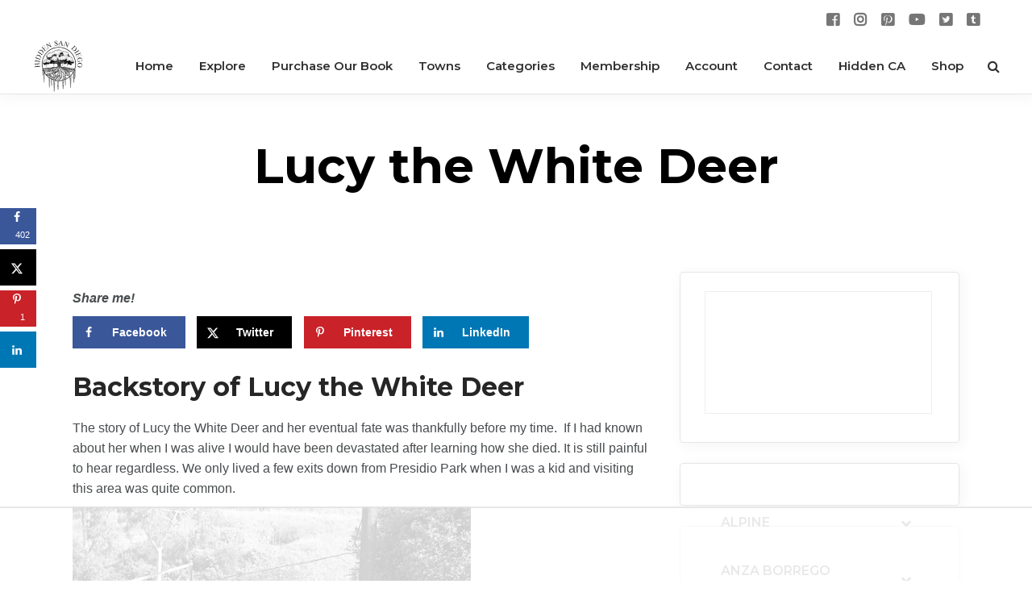

--- FILE ---
content_type: text/html; charset=UTF-8
request_url: https://hiddensandiego.com/lucy-the-white-deer.php
body_size: 128771
content:
<!DOCTYPE html><html lang="en-US" prefix="og: https://ogp.me/ns#"><head><meta charset="UTF-8"/><link rel="profile" href="https://gmpg.org/xfn/11" /><meta name="viewport" content="width=device-width,initial-scale=1,user-scalable=yes"> <script data-no-optimize="1" data-cfasync="false">!function(){"use strict";const t={adt_ei:{identityApiKey:"plainText",source:"url",type:"plaintext",priority:1},adt_eih:{identityApiKey:"sha256",source:"urlh",type:"hashed",priority:2},sh_kit:{identityApiKey:"sha256",source:"urlhck",type:"hashed",priority:3}},e=Object.keys(t);function i(t){return function(t){const e=t.match(/((?=([a-z0-9._!#$%+^&*()[\]<>-]+))\2@[a-z0-9._-]+\.[a-z0-9._-]+)/gi);return e?e[0]:""}(function(t){return t.replace(/\s/g,"")}(t.toLowerCase()))}!async function(){const n=new URL(window.location.href),o=n.searchParams;let a=null;const r=Object.entries(t).sort(([,t],[,e])=>t.priority-e.priority).map(([t])=>t);for(const e of r){const n=o.get(e),r=t[e];if(!n||!r)continue;const c=decodeURIComponent(n),d="plaintext"===r.type&&i(c),s="hashed"===r.type&&c;if(d||s){a={value:c,config:r};break}}if(a){const{value:t,config:e}=a;window.adthrive=window.adthrive||{},window.adthrive.cmd=window.adthrive.cmd||[],window.adthrive.cmd.push(function(){window.adthrive.identityApi({source:e.source,[e.identityApiKey]:t},({success:i,data:n})=>{i?window.adthrive.log("info","Plugin","detectEmails",`Identity API called with ${e.type} email: ${t}`,n):window.adthrive.log("warning","Plugin","detectEmails",`Failed to call Identity API with ${e.type} email: ${t}`,n)})})}!function(t,e){const i=new URL(e);t.forEach(t=>i.searchParams.delete(t)),history.replaceState(null,"",i.toString())}(e,n)}()}();</script><script data-affiliate-config type="application/json">{"enableLinkMonetizer":true,"keywordLinkerKeywordLimit":"","affiliateJsClientPath":"https:\/\/affiliate-cdn.raptive.com\/affiliate.mvp.min.js","affiliateApiPath":"https:\/\/affiliate-api.raptive.com","amazonAffiliateId":"raptive-hiddensandiego-lm-20","excludeNetworks":["raptive"],"excludeDestinations":["cj"],"enableAnalytics":true,"pluginVersion":"1.1.6"}</script> <script async referrerpolicy="no-referrer-when-downgrade" data-no-optimize="1" data-cfasync="false" src="https://affiliate-cdn.raptive.com/affiliate.mvp.min.js"></script> <style data-no-optimize="1" data-cfasync="false">.adthrive-ad {
		margin-top: 10px;
		margin-bottom: 10px;
		text-align: center;
		overflow-x: visible;
		clear: both;
		line-height: 0;
	}
	.adthrive-device-desktop .adthrive-recipe,
.adthrive-device-tablet .adthrive-recipe {
	float: right;
	clear: right;
	margin-left: 10px;
}

/* for final sticky SB */
.adthrive-sidebar.adthrive-stuck {
margin-top: 110px;
}
/* for ESSAs */
.adthrive-sticky-sidebar > div {
top: 110px!important;
}

HTML, body {
overflow-x: clip !important;
}</style> <script data-no-optimize="1" data-cfasync="false">window.adthriveCLS = {
		enabledLocations: ['Content', 'Recipe'],
		injectedSlots: [],
		injectedFromPlugin: true,
		branch: '4bfe5ac',bucket: 'prod',			};
	window.adthriveCLS.siteAds = {"betaTester":false,"targeting":[{"value":"66df5bbc45c38126c2189061","key":"siteId"},{"value":"66df5bbb7480bd26c29bc5ef","key":"organizationId"},{"value":"Hidden San Diego","key":"siteName"},{"value":"AdThrive Edge","key":"service"},{"value":"on","key":"bidding"},{"value":["Travel","Entertainment"],"key":"verticals"}],"siteUrl":"https://hiddensandiego.com","siteId":"66df5bbc45c38126c2189061","siteName":"Hidden San Diego","breakpoints":{"tablet":768,"desktop":1024},"cloudflare":{"version":"b770817"},"adUnits":[{"sequence":9,"targeting":[{"value":["Sidebar"],"key":"location"},{"value":true,"key":"sticky"}],"devices":["desktop"],"name":"Sidebar_9","sticky":true,"location":"Sidebar","dynamic":{"pageSelector":"","spacing":0,"max":1,"lazyMax":null,"enable":true,"lazy":false,"elementSelector":".edgtf-sidebar","skip":0,"classNames":[],"position":"beforeend","every":1,"enabled":true},"stickyOverlapSelector":"","adSizes":[[300,250],[160,600],[336,280],[320,50],[300,600],[250,250],[1,1],[320,100],[300,1050],[300,50],[300,420]],"priority":291,"autosize":true},{"sequence":null,"targeting":[{"value":["Content"],"key":"location"}],"devices":["desktop"],"name":"Content","sticky":false,"location":"Content","dynamic":{"pageSelector":"body.single","spacing":0,"max":6,"lazyMax":93,"enable":true,"lazy":true,"elementSelector":".edgtf-ls-content > *:not(h2):not(h3):not(.dpsp-share-text):not(#dpsp-content-top):not(span), .edgtf-ls-content > .wpb-content-wrapper > *:not(h2):not(h3):not(.dpsp-share-text):not(#dpsp-content-top):not(span), body.single .edgtf-post-text-main > *:not(h2):not(h3):not(.dpsp-share-text):not(#dpsp-content-top):not(span)","skip":7,"classNames":[],"position":"afterend","every":1,"enabled":true},"stickyOverlapSelector":"","adSizes":[[300,250],[728,90],[336,280],[320,50],[468,60],[970,90],[250,250],[1,1],[320,100],[970,250],[1,2],[300,50],[300,300],[552,334],[728,250]],"priority":199,"autosize":true},{"sequence":null,"targeting":[{"value":["Content"],"key":"location"}],"devices":["tablet","phone"],"name":"Content","sticky":false,"location":"Content","dynamic":{"pageSelector":"body.single","spacing":0,"max":6,"lazyMax":93,"enable":true,"lazy":true,"elementSelector":".edgtf-ls-content > *:not(h2):not(h3):not(.dpsp-share-text):not(#dpsp-content-top):not(span), .edgtf-ls-content > .wpb-content-wrapper > *:not(h2):not(h3):not(.dpsp-share-text):not(#dpsp-content-top):not(span), body.single .edgtf-post-text-main > *:not(h2):not(h3):not(.dpsp-share-text):not(#dpsp-content-top):not(span)","skip":7,"classNames":[],"position":"afterend","every":1,"enabled":true},"stickyOverlapSelector":"","adSizes":[[300,250],[728,90],[336,280],[320,50],[468,60],[970,90],[250,250],[1,1],[320,100],[970,250],[1,2],[300,50],[300,300],[552,334],[728,250]],"priority":199,"autosize":true},{"sequence":1,"targeting":[{"value":["Recipe"],"key":"location"}],"devices":["desktop","tablet"],"name":"Recipe_1","sticky":false,"location":"Recipe","dynamic":{"pageSelector":"","spacing":0.85,"max":2,"lazyMax":3,"enable":true,"lazy":true,"elementSelector":".wprm-recipe-ingredients-container li, .wprm-recipe-instructions-container li, .wprm-recipe-notes-container li, .wprm-recipe-notes-container span, .wprm-recipe-notes-container p, .wprm-nutrition-label-container li, .wprm-nutrition-label-container span, .wprm-nutrition-label-container p","skip":0,"classNames":[],"position":"beforebegin","every":1,"enabled":true},"stickyOverlapSelector":"","adSizes":[[300,250],[320,50],[250,250],[1,1],[320,100],[1,2],[300,50],[320,300],[300,390]],"priority":-101,"autosize":true},{"sequence":5,"targeting":[{"value":["Recipe"],"key":"location"}],"devices":["phone"],"name":"Recipe_5","sticky":false,"location":"Recipe","dynamic":{"pageSelector":"","spacing":0,"max":1,"lazyMax":null,"enable":true,"lazy":false,"elementSelector":".wprm-recipe-ingredients-container","skip":0,"classNames":[],"position":"beforebegin","every":1,"enabled":true},"stickyOverlapSelector":"","adSizes":[[300,250],[320,50],[250,250],[1,1],[320,100],[1,2],[300,50],[320,300],[300,390]],"priority":-105,"autosize":true},{"sequence":1,"targeting":[{"value":["Recipe"],"key":"location"}],"devices":["phone"],"name":"Recipe_1","sticky":false,"location":"Recipe","dynamic":{"pageSelector":"","spacing":0.85,"max":1,"lazyMax":3,"enable":true,"lazy":true,"elementSelector":".wprm-recipe-ingredients-container, .wprm-recipe-instructions-container li, .wprm-recipe-notes-container li, .wprm-recipe-notes-container span, .wprm-recipe-notes-container p, .wprm-nutrition-label-container li, .wprm-nutrition-label-container span, .wprm-nutrition-label-container p","skip":0,"classNames":[],"position":"afterend","every":1,"enabled":true},"stickyOverlapSelector":"","adSizes":[[300,250],[320,50],[250,250],[1,1],[320,100],[1,2],[300,50],[320,300],[300,390]],"priority":-101,"autosize":true},{"sequence":null,"targeting":[{"value":["Below Post"],"key":"location"}],"devices":["desktop","tablet","phone"],"name":"Below_Post","sticky":false,"location":"Below Post","dynamic":{"pageSelector":"","spacing":0,"max":0,"lazyMax":1,"enable":true,"lazy":true,"elementSelector":".edgtf-comment-form","skip":0,"classNames":[],"position":"beforebegin","every":1,"enabled":true},"stickyOverlapSelector":"","adSizes":[[300,250],[728,90],[336,280],[320,50],[468,60],[250,250],[1,1],[320,100],[970,250],[728,250]],"priority":99,"autosize":true},{"sequence":null,"targeting":[{"value":["Footer"],"key":"location"},{"value":true,"key":"sticky"}],"devices":["desktop","phone","tablet"],"name":"Footer","sticky":true,"location":"Footer","dynamic":{"pageSelector":"","spacing":0,"max":1,"lazyMax":null,"enable":true,"lazy":false,"elementSelector":"body","skip":0,"classNames":[],"position":"beforeend","every":1,"enabled":true},"stickyOverlapSelector":"","adSizes":[[728,90],[320,50],[468,60],[970,90],[1,1],[320,100],[300,50]],"priority":-1,"autosize":true}],"adDensityLayout":{"mobile":{"adDensity":0.2,"onePerViewport":false},"pageOverrides":[],"desktop":{"adDensity":0.2,"onePerViewport":false}},"adDensityEnabled":true,"siteExperiments":[],"adTypes":{"sponsorTileDesktop":true,"interscrollerDesktop":false,"nativeBelowPostDesktop":true,"miniscroller":true,"largeFormatsMobile":false,"nativeMobileContent":true,"inRecipeRecommendationMobile":true,"nativeMobileRecipe":true,"sponsorTileMobile":true,"expandableCatalogAdsMobile":false,"frameAdsMobile":true,"outstreamMobile":true,"nativeHeaderMobile":true,"frameAdsDesktop":true,"inRecipeRecommendationDesktop":true,"expandableFooterDesktop":true,"nativeDesktopContent":true,"outstreamDesktop":true,"animatedFooter":true,"skylineHeader":false,"expandableFooter":true,"nativeDesktopSidebar":true,"videoFootersMobile":true,"videoFootersDesktop":true,"interscroller":false,"nativeDesktopRecipe":true,"nativeHeaderDesktop":true,"nativeBelowPostMobile":true,"expandableCatalogAdsDesktop":false,"largeFormatsDesktop":true},"adOptions":{"theTradeDesk":true,"undertone":true,"sidebarConfig":{"dynamicStickySidebar":{"minHeight":1800,"enabled":true,"blockedSelectors":[]}},"footerCloseButton":false,"teads":true,"seedtag":true,"pmp":true,"thirtyThreeAcross":true,"sharethrough":true,"optimizeVideoPlayersForEarnings":true,"removeVideoTitleWrapper":true,"pubMatic":true,"contentTermsFooterEnabled":false,"chicory":false,"infiniteScroll":false,"longerVideoAdPod":true,"yahoossp":true,"spa":false,"stickyContainerConfig":{"recipeDesktop":{"minHeight":null,"enabled":false},"blockedSelectors":[],"stickyHeaderSelectors":[],"content":{"minHeight":null,"enabled":false},"recipeMobile":{"minHeight":null,"enabled":false}},"gatedPrint":{"printClasses":[],"siteEmailServiceProviderId":null,"defaultOptIn":false,"enabled":false,"newsletterPromptEnabled":false},"yieldmo":true,"footerSelector":"","amazonUAM":true,"gamMCMEnabled":true,"gamMCMChildNetworkCode":"23203664006","rubicon":true,"conversant":false,"openx":true,"customCreativeEnabled":true,"secColor":"#000000","unruly":true,"mediaGrid":true,"bRealTime":true,"adInViewTime":null,"gumgum":true,"comscoreFooter":false,"desktopInterstitial":false,"amx":true,"footerCloseButtonDesktop":false,"ozone":true,"isAutoOptimized":true,"comscoreTAL":false,"targetaff":true,"bgColor":"#FFFFFF","advancePlaylistOptions":{"playlistPlayer":{"enabled":true},"relatedPlayer":{"enabled":true,"applyToFirst":true}},"kargo":true,"liveRampATS":true,"footerCloseButtonMobile":false,"interstitialBlockedPageSelectors":"","prioritizeShorterVideoAds":true,"allowSmallerAdSizes":true,"blis":true,"wakeLock":{"desktopEnabled":true,"mobileValue":15,"mobileEnabled":true,"desktopValue":30},"mobileInterstitial":true,"tripleLift":true,"sensitiveCategories":["alc","ast","cbd","cosm","dat","gamc","pol","rel","sst","ssr","srh","ske","tob","wtl"],"liveRamp":true,"adthriveEmailIdentity":true,"criteo":true,"nativo":true,"infiniteScrollOptions":{"selector":"","heightThreshold":0},"siteAttributes":{"mobileHeaderSelectors":[],"desktopHeaderSelectors":[]},"dynamicContentSlotLazyLoading":true,"clsOptimizedAds":true,"ogury":true,"verticals":["Travel","Entertainment"],"inImage":false,"stackadapt":true,"usCMP":{"enabled":false,"regions":[]},"advancePlaylist":true,"medianet":true,"delayLoading":false,"inImageZone":null,"appNexus":true,"rise":true,"liveRampId":"","infiniteScrollRefresh":true,"indexExchange":true},"siteAdsProfiles":[],"thirdPartySiteConfig":{"partners":{"discounts":[]}},"videoPlayers":{"contextual":{"autoplayCollapsibleEnabled":false,"overrideEmbedLocation":false,"defaultPlayerType":"static"},"videoEmbed":"wordpress","footerSelector":null,"contentSpecificPlaylists":[],"players":[{"playlistId":"ozvmCRwa","pageSelector":"","devices":["mobile","desktop"],"description":"","skip":0,"title":"Stationary related player - desktop and mobile","type":"stationaryRelated","enabled":true,"elementSelector":"","id":4087473,"position":"","saveVideoCloseState":false,"shuffle":false,"adPlayerTitle":"Stationary related player - desktop and mobile","playerId":"5yfmhvw8"},{"playlistId":"ozvmCRwa","pageSelector":"body.single","devices":["mobile"],"mobileLocation":"top-center","description":"","skip":0,"title":"","type":"stickyPlaylist","enabled":true,"elementSelector":".edgtf-ls-content > p:nth-of-type(3), .edgtf-ls-content > .wpb-content-wrapper > p:nth-of-type(3),\nbody.postid-48581 .edgtf-post-text-main > p:nth-of-type(8)","id":4087475,"position":"afterend","saveVideoCloseState":false,"shuffle":false,"adPlayerTitle":"MY LATEST VIDEOS","mobileHeaderSelector":null,"playerId":"5yfmhvw8"},{"playlistId":"ozvmCRwa","pageSelector":"body.single","devices":["desktop"],"description":"","skip":0,"title":"","type":"stickyPlaylist","enabled":true,"elementSelector":".edgtf-ls-content > p:nth-of-type(3), .edgtf-ls-content > .wpb-content-wrapper > p:nth-of-type(3),\nbody.postid-48581 .edgtf-post-text-main > p:nth-of-type(8)","id":4087474,"position":"afterend","saveVideoCloseState":false,"shuffle":false,"adPlayerTitle":"MY LATEST VIDEOS","mobileHeaderSelector":null,"playerId":"5yfmhvw8"}],"partners":{"theTradeDesk":true,"unruly":true,"mediaGrid":true,"undertone":true,"gumgum":true,"seedtag":true,"amx":true,"ozone":true,"pmp":true,"kargo":true,"stickyOutstream":{"desktop":{"enabled":true},"blockedPageSelectors":"","mobileLocation":"bottom-left","allowOnHomepage":true,"mobile":{"enabled":true},"saveVideoCloseState":false,"mobileHeaderSelector":"","allowForPageWithStickyPlayer":{"enabled":true}},"sharethrough":true,"blis":true,"tripleLift":true,"pubMatic":true,"criteo":true,"yahoossp":true,"nativo":true,"stackadapt":true,"yieldmo":true,"amazonUAM":true,"medianet":true,"rubicon":true,"appNexus":true,"rise":true,"openx":true,"indexExchange":true}}};</script> <script data-no-optimize="1" data-cfasync="false">(function(w, d) {
	w.adthrive = w.adthrive || {};
	w.adthrive.cmd = w.adthrive.cmd || [];
	w.adthrive.plugin = 'adthrive-ads-3.10.0';
	w.adthrive.host = 'ads.adthrive.com';
	w.adthrive.integration = 'plugin';

	var commitParam = (w.adthriveCLS && w.adthriveCLS.bucket !== 'prod' && w.adthriveCLS.branch) ? '&commit=' + w.adthriveCLS.branch : '';

	var s = d.createElement('script');
	s.async = true;
	s.referrerpolicy='no-referrer-when-downgrade';
	s.src = 'https://' + w.adthrive.host + '/sites/66df5bbc45c38126c2189061/ads.min.js?referrer=' + w.encodeURIComponent(w.location.href) + commitParam + '&cb=' + (Math.floor(Math.random() * 100) + 1) + '';
	var n = d.getElementsByTagName('script')[0];
	n.parentNode.insertBefore(s, n);
})(window, document);</script> <link rel="dns-prefetch" href="https://ads.adthrive.com/"><link rel="preconnect" href="https://ads.adthrive.com/"><link rel="preconnect" href="https://ads.adthrive.com/" crossorigin><title>Lucy The White Deer | Hidden San Diego</title><meta name="description" content="The story of Lucy the White Deer and her eventual fate was thankfully before my time.  If I had known about her when I was alive I would have been devastated"/><meta name="robots" content="follow, index, max-snippet:-1, max-video-preview:-1, max-image-preview:large"/><link rel="canonical" href="https://hiddensandiego.com/lucy-the-white-deer.php" /><meta property="og:locale" content="en_US" /><meta property="og:type" content="article" /><meta property="og:title" content="Lucy The White Deer | Hidden San Diego" /><meta property="og:description" content="The story of Lucy the White Deer and her eventual fate was thankfully before my time.  If I had known about her when I was alive I would have been devastated" /><meta property="og:url" content="https://hiddensandiego.com/lucy-the-white-deer.php" /><meta property="og:site_name" content="Hidden San Diego" /><meta property="article:section" content="Lost History" /><meta property="og:updated_time" content="2022-08-24T16:21:07+00:00" /><meta property="og:image" content="https://hiddensandiego.com/wp-content/uploads/2021/07/IMG_3217.jpg" /><meta property="og:image:secure_url" content="https://hiddensandiego.com/wp-content/uploads/2021/07/IMG_3217.jpg" /><meta property="og:image:width" content="540" /><meta property="og:image:height" content="342" /><meta property="og:image:alt" content="Lucy the White Deer" /><meta property="og:image:type" content="image/jpeg" /><meta property="article:published_time" content="2021-07-08T21:44:48+00:00" /><meta property="article:modified_time" content="2022-08-24T16:21:07+00:00" /><meta name="twitter:card" content="summary_large_image" /><meta name="twitter:title" content="Lucy The White Deer | Hidden San Diego" /><meta name="twitter:description" content="The story of Lucy the White Deer and her eventual fate was thankfully before my time.  If I had known about her when I was alive I would have been devastated" /><meta name="twitter:image" content="https://hiddensandiego.com/wp-content/uploads/2021/07/IMG_3217.jpg" /><meta name="twitter:label1" content="Written by" /><meta name="twitter:data1" content="Jessica Johnson" /><meta name="twitter:label2" content="Time to read" /><meta name="twitter:data2" content="2 minutes" /> <script type="application/ld+json" class="rank-math-schema">{"@context":"https://schema.org","@graph":[{"@type":"Organization","@id":"https://hiddensandiego.com/#organization","name":"Hidden San Diego","url":"https://hiddensandiego.com","logo":{"@type":"ImageObject","@id":"https://hiddensandiego.com/#logo","url":"https://hiddensandiego.com/wp-content/uploads/2021/10/AMP-Hidden-San-Diego-Logo-150x150.png","contentUrl":"https://hiddensandiego.com/wp-content/uploads/2021/10/AMP-Hidden-San-Diego-Logo-150x150.png","caption":"Hidden San Diego","inLanguage":"en-US"}},{"@type":"WebSite","@id":"https://hiddensandiego.com/#website","url":"https://hiddensandiego.com","name":"Hidden San Diego","publisher":{"@id":"https://hiddensandiego.com/#organization"},"inLanguage":"en-US"},{"@type":"ImageObject","@id":"https://hiddensandiego.com/wp-content/uploads/2021/07/IMG_3217.jpg","url":"https://hiddensandiego.com/wp-content/uploads/2021/07/IMG_3217.jpg","width":"540","height":"342","caption":"Lucy the White Deer","inLanguage":"en-US"},{"@type":"BreadcrumbList","@id":"https://hiddensandiego.com/lucy-the-white-deer.php#breadcrumb","itemListElement":[{"@type":"ListItem","position":"1","item":{"@id":"https://hiddensandiego.com","name":"Hidden San Diego"}},{"@type":"ListItem","position":"2","item":{"@id":"https://hiddensandiego.com/lost-history","name":"Lost History"}},{"@type":"ListItem","position":"3","item":{"@id":"https://hiddensandiego.com/lucy-the-white-deer.php","name":"Lucy the White Deer"}}]},{"@type":"WebPage","@id":"https://hiddensandiego.com/lucy-the-white-deer.php#webpage","url":"https://hiddensandiego.com/lucy-the-white-deer.php","name":"Lucy The White Deer | Hidden San Diego","datePublished":"2021-07-08T21:44:48+00:00","dateModified":"2022-08-24T16:21:07+00:00","isPartOf":{"@id":"https://hiddensandiego.com/#website"},"primaryImageOfPage":{"@id":"https://hiddensandiego.com/wp-content/uploads/2021/07/IMG_3217.jpg"},"inLanguage":"en-US","breadcrumb":{"@id":"https://hiddensandiego.com/lucy-the-white-deer.php#breadcrumb"}},{"@type":"Person","@id":"https://hiddensandiego.com/lucy-the-white-deer.php#author","name":"Jessica Johnson","image":{"@type":"ImageObject","@id":"https://secure.gravatar.com/avatar/26e76dbda9ed0d5800a55322aaa70a99a5f45bcd89bcb6412fb3361fe982029e?s=96&amp;d=mm&amp;r=g","url":"https://secure.gravatar.com/avatar/26e76dbda9ed0d5800a55322aaa70a99a5f45bcd89bcb6412fb3361fe982029e?s=96&amp;d=mm&amp;r=g","caption":"Jessica Johnson","inLanguage":"en-US"},"sameAs":["http://hiddensandiego.com"],"worksFor":{"@id":"https://hiddensandiego.com/#organization"}},{"@type":"BlogPosting","headline":"Lucy The White Deer | Hidden San Diego","keywords":"white deer","datePublished":"2021-07-08T21:44:48+00:00","dateModified":"2022-08-24T16:21:07+00:00","articleSection":"Lost History","author":{"@id":"https://hiddensandiego.com/lucy-the-white-deer.php#author","name":"Jessica Johnson"},"publisher":{"@id":"https://hiddensandiego.com/#organization"},"description":"The story of Lucy the White Deer and her eventual fate was thankfully before my time.\u00a0 If I had known about her when I was alive I would have been devastated","name":"Lucy The White Deer | Hidden San Diego","@id":"https://hiddensandiego.com/lucy-the-white-deer.php#richSnippet","isPartOf":{"@id":"https://hiddensandiego.com/lucy-the-white-deer.php#webpage"},"image":{"@id":"https://hiddensandiego.com/wp-content/uploads/2021/07/IMG_3217.jpg"},"inLanguage":"en-US","mainEntityOfPage":{"@id":"https://hiddensandiego.com/lucy-the-white-deer.php#webpage"}}]}</script> <link rel='dns-prefetch' href='//maps.googleapis.com' /><link rel='dns-prefetch' href='//www.googletagmanager.com' /><link rel='dns-prefetch' href='//stats.wp.com' /><link rel='dns-prefetch' href='//fonts.googleapis.com' /><link rel="alternate" type="application/rss+xml" title="Hidden San Diego &raquo; Feed" href="https://hiddensandiego.com/feed" /><link rel="alternate" type="application/rss+xml" title="Hidden San Diego &raquo; Comments Feed" href="https://hiddensandiego.com/comments/feed" /><link rel="alternate" type="application/rss+xml" title="Hidden San Diego &raquo; Lucy the White Deer Comments Feed" href="https://hiddensandiego.com/lucy-the-white-deer.php/feed" /><link rel="alternate" title="oEmbed (JSON)" type="application/json+oembed" href="https://hiddensandiego.com/wp-json/oembed/1.0/embed?url=https%3A%2F%2Fhiddensandiego.com%2Flucy-the-white-deer.php" /><link rel="alternate" title="oEmbed (XML)" type="text/xml+oembed" href="https://hiddensandiego.com/wp-json/oembed/1.0/embed?url=https%3A%2F%2Fhiddensandiego.com%2Flucy-the-white-deer.php&#038;format=xml" /><style type="text/css" media="all">.wpautoterms-footer{background-color:#ffffff;text-align:center;}
.wpautoterms-footer a{color:#000000;font-family:Arial, sans-serif;font-size:14px;}
.wpautoterms-footer .separator{color:#cccccc;font-family:Arial, sans-serif;font-size:14px;}</style><style id='wp-img-auto-sizes-contain-inline-css' type='text/css'>img:is([sizes=auto i],[sizes^="auto," i]){contain-intrinsic-size:3000px 1500px}
/*# sourceURL=wp-img-auto-sizes-contain-inline-css */</style><style id='wp-emoji-styles-inline-css' type='text/css'>img.wp-smiley, img.emoji {
		display: inline !important;
		border: none !important;
		box-shadow: none !important;
		height: 1em !important;
		width: 1em !important;
		margin: 0 0.07em !important;
		vertical-align: -0.1em !important;
		background: none !important;
		padding: 0 !important;
	}
/*# sourceURL=wp-emoji-styles-inline-css */</style><style id='wp-block-library-inline-css' type='text/css'>:root{--wp-block-synced-color:#7a00df;--wp-block-synced-color--rgb:122,0,223;--wp-bound-block-color:var(--wp-block-synced-color);--wp-editor-canvas-background:#ddd;--wp-admin-theme-color:#007cba;--wp-admin-theme-color--rgb:0,124,186;--wp-admin-theme-color-darker-10:#006ba1;--wp-admin-theme-color-darker-10--rgb:0,107,160.5;--wp-admin-theme-color-darker-20:#005a87;--wp-admin-theme-color-darker-20--rgb:0,90,135;--wp-admin-border-width-focus:2px}@media (min-resolution:192dpi){:root{--wp-admin-border-width-focus:1.5px}}.wp-element-button{cursor:pointer}:root .has-very-light-gray-background-color{background-color:#eee}:root .has-very-dark-gray-background-color{background-color:#313131}:root .has-very-light-gray-color{color:#eee}:root .has-very-dark-gray-color{color:#313131}:root .has-vivid-green-cyan-to-vivid-cyan-blue-gradient-background{background:linear-gradient(135deg,#00d084,#0693e3)}:root .has-purple-crush-gradient-background{background:linear-gradient(135deg,#34e2e4,#4721fb 50%,#ab1dfe)}:root .has-hazy-dawn-gradient-background{background:linear-gradient(135deg,#faaca8,#dad0ec)}:root .has-subdued-olive-gradient-background{background:linear-gradient(135deg,#fafae1,#67a671)}:root .has-atomic-cream-gradient-background{background:linear-gradient(135deg,#fdd79a,#004a59)}:root .has-nightshade-gradient-background{background:linear-gradient(135deg,#330968,#31cdcf)}:root .has-midnight-gradient-background{background:linear-gradient(135deg,#020381,#2874fc)}:root{--wp--preset--font-size--normal:16px;--wp--preset--font-size--huge:42px}.has-regular-font-size{font-size:1em}.has-larger-font-size{font-size:2.625em}.has-normal-font-size{font-size:var(--wp--preset--font-size--normal)}.has-huge-font-size{font-size:var(--wp--preset--font-size--huge)}.has-text-align-center{text-align:center}.has-text-align-left{text-align:left}.has-text-align-right{text-align:right}.has-fit-text{white-space:nowrap!important}#end-resizable-editor-section{display:none}.aligncenter{clear:both}.items-justified-left{justify-content:flex-start}.items-justified-center{justify-content:center}.items-justified-right{justify-content:flex-end}.items-justified-space-between{justify-content:space-between}.screen-reader-text{border:0;clip-path:inset(50%);height:1px;margin:-1px;overflow:hidden;padding:0;position:absolute;width:1px;word-wrap:normal!important}.screen-reader-text:focus{background-color:#ddd;clip-path:none;color:#444;display:block;font-size:1em;height:auto;left:5px;line-height:normal;padding:15px 23px 14px;text-decoration:none;top:5px;width:auto;z-index:100000}html :where(.has-border-color){border-style:solid}html :where([style*=border-top-color]){border-top-style:solid}html :where([style*=border-right-color]){border-right-style:solid}html :where([style*=border-bottom-color]){border-bottom-style:solid}html :where([style*=border-left-color]){border-left-style:solid}html :where([style*=border-width]){border-style:solid}html :where([style*=border-top-width]){border-top-style:solid}html :where([style*=border-right-width]){border-right-style:solid}html :where([style*=border-bottom-width]){border-bottom-style:solid}html :where([style*=border-left-width]){border-left-style:solid}html :where(img[class*=wp-image-]){height:auto;max-width:100%}:where(figure){margin:0 0 1em}html :where(.is-position-sticky){--wp-admin--admin-bar--position-offset:var(--wp-admin--admin-bar--height,0px)}@media screen and (max-width:600px){html :where(.is-position-sticky){--wp-admin--admin-bar--position-offset:0px}}

/*# sourceURL=wp-block-library-inline-css */</style><style id='wp-block-image-inline-css' type='text/css'>.wp-block-image>a,.wp-block-image>figure>a{display:inline-block}.wp-block-image img{box-sizing:border-box;height:auto;max-width:100%;vertical-align:bottom}@media not (prefers-reduced-motion){.wp-block-image img.hide{visibility:hidden}.wp-block-image img.show{animation:show-content-image .4s}}.wp-block-image[style*=border-radius] img,.wp-block-image[style*=border-radius]>a{border-radius:inherit}.wp-block-image.has-custom-border img{box-sizing:border-box}.wp-block-image.aligncenter{text-align:center}.wp-block-image.alignfull>a,.wp-block-image.alignwide>a{width:100%}.wp-block-image.alignfull img,.wp-block-image.alignwide img{height:auto;width:100%}.wp-block-image .aligncenter,.wp-block-image .alignleft,.wp-block-image .alignright,.wp-block-image.aligncenter,.wp-block-image.alignleft,.wp-block-image.alignright{display:table}.wp-block-image .aligncenter>figcaption,.wp-block-image .alignleft>figcaption,.wp-block-image .alignright>figcaption,.wp-block-image.aligncenter>figcaption,.wp-block-image.alignleft>figcaption,.wp-block-image.alignright>figcaption{caption-side:bottom;display:table-caption}.wp-block-image .alignleft{float:left;margin:.5em 1em .5em 0}.wp-block-image .alignright{float:right;margin:.5em 0 .5em 1em}.wp-block-image .aligncenter{margin-left:auto;margin-right:auto}.wp-block-image :where(figcaption){margin-bottom:1em;margin-top:.5em}.wp-block-image.is-style-circle-mask img{border-radius:9999px}@supports ((-webkit-mask-image:none) or (mask-image:none)) or (-webkit-mask-image:none){.wp-block-image.is-style-circle-mask img{border-radius:0;-webkit-mask-image:url('data:image/svg+xml;utf8,<svg viewBox="0 0 100 100" xmlns="http://www.w3.org/2000/svg"><circle cx="50" cy="50" r="50"/></svg>');mask-image:url('data:image/svg+xml;utf8,<svg viewBox="0 0 100 100" xmlns="http://www.w3.org/2000/svg"><circle cx="50" cy="50" r="50"/></svg>');mask-mode:alpha;-webkit-mask-position:center;mask-position:center;-webkit-mask-repeat:no-repeat;mask-repeat:no-repeat;-webkit-mask-size:contain;mask-size:contain}}:root :where(.wp-block-image.is-style-rounded img,.wp-block-image .is-style-rounded img){border-radius:9999px}.wp-block-image figure{margin:0}.wp-lightbox-container{display:flex;flex-direction:column;position:relative}.wp-lightbox-container img{cursor:zoom-in}.wp-lightbox-container img:hover+button{opacity:1}.wp-lightbox-container button{align-items:center;backdrop-filter:blur(16px) saturate(180%);background-color:#5a5a5a40;border:none;border-radius:4px;cursor:zoom-in;display:flex;height:20px;justify-content:center;opacity:0;padding:0;position:absolute;right:16px;text-align:center;top:16px;width:20px;z-index:100}@media not (prefers-reduced-motion){.wp-lightbox-container button{transition:opacity .2s ease}}.wp-lightbox-container button:focus-visible{outline:3px auto #5a5a5a40;outline:3px auto -webkit-focus-ring-color;outline-offset:3px}.wp-lightbox-container button:hover{cursor:pointer;opacity:1}.wp-lightbox-container button:focus{opacity:1}.wp-lightbox-container button:focus,.wp-lightbox-container button:hover,.wp-lightbox-container button:not(:hover):not(:active):not(.has-background){background-color:#5a5a5a40;border:none}.wp-lightbox-overlay{box-sizing:border-box;cursor:zoom-out;height:100vh;left:0;overflow:hidden;position:fixed;top:0;visibility:hidden;width:100%;z-index:100000}.wp-lightbox-overlay .close-button{align-items:center;cursor:pointer;display:flex;justify-content:center;min-height:40px;min-width:40px;padding:0;position:absolute;right:calc(env(safe-area-inset-right) + 16px);top:calc(env(safe-area-inset-top) + 16px);z-index:5000000}.wp-lightbox-overlay .close-button:focus,.wp-lightbox-overlay .close-button:hover,.wp-lightbox-overlay .close-button:not(:hover):not(:active):not(.has-background){background:none;border:none}.wp-lightbox-overlay .lightbox-image-container{height:var(--wp--lightbox-container-height);left:50%;overflow:hidden;position:absolute;top:50%;transform:translate(-50%,-50%);transform-origin:top left;width:var(--wp--lightbox-container-width);z-index:9999999999}.wp-lightbox-overlay .wp-block-image{align-items:center;box-sizing:border-box;display:flex;height:100%;justify-content:center;margin:0;position:relative;transform-origin:0 0;width:100%;z-index:3000000}.wp-lightbox-overlay .wp-block-image img{height:var(--wp--lightbox-image-height);min-height:var(--wp--lightbox-image-height);min-width:var(--wp--lightbox-image-width);width:var(--wp--lightbox-image-width)}.wp-lightbox-overlay .wp-block-image figcaption{display:none}.wp-lightbox-overlay button{background:none;border:none}.wp-lightbox-overlay .scrim{background-color:#fff;height:100%;opacity:.9;position:absolute;width:100%;z-index:2000000}.wp-lightbox-overlay.active{visibility:visible}@media not (prefers-reduced-motion){.wp-lightbox-overlay.active{animation:turn-on-visibility .25s both}.wp-lightbox-overlay.active img{animation:turn-on-visibility .35s both}.wp-lightbox-overlay.show-closing-animation:not(.active){animation:turn-off-visibility .35s both}.wp-lightbox-overlay.show-closing-animation:not(.active) img{animation:turn-off-visibility .25s both}.wp-lightbox-overlay.zoom.active{animation:none;opacity:1;visibility:visible}.wp-lightbox-overlay.zoom.active .lightbox-image-container{animation:lightbox-zoom-in .4s}.wp-lightbox-overlay.zoom.active .lightbox-image-container img{animation:none}.wp-lightbox-overlay.zoom.active .scrim{animation:turn-on-visibility .4s forwards}.wp-lightbox-overlay.zoom.show-closing-animation:not(.active){animation:none}.wp-lightbox-overlay.zoom.show-closing-animation:not(.active) .lightbox-image-container{animation:lightbox-zoom-out .4s}.wp-lightbox-overlay.zoom.show-closing-animation:not(.active) .lightbox-image-container img{animation:none}.wp-lightbox-overlay.zoom.show-closing-animation:not(.active) .scrim{animation:turn-off-visibility .4s forwards}}@keyframes show-content-image{0%{visibility:hidden}99%{visibility:hidden}to{visibility:visible}}@keyframes turn-on-visibility{0%{opacity:0}to{opacity:1}}@keyframes turn-off-visibility{0%{opacity:1;visibility:visible}99%{opacity:0;visibility:visible}to{opacity:0;visibility:hidden}}@keyframes lightbox-zoom-in{0%{transform:translate(calc((-100vw + var(--wp--lightbox-scrollbar-width))/2 + var(--wp--lightbox-initial-left-position)),calc(-50vh + var(--wp--lightbox-initial-top-position))) scale(var(--wp--lightbox-scale))}to{transform:translate(-50%,-50%) scale(1)}}@keyframes lightbox-zoom-out{0%{transform:translate(-50%,-50%) scale(1);visibility:visible}99%{visibility:visible}to{transform:translate(calc((-100vw + var(--wp--lightbox-scrollbar-width))/2 + var(--wp--lightbox-initial-left-position)),calc(-50vh + var(--wp--lightbox-initial-top-position))) scale(var(--wp--lightbox-scale));visibility:hidden}}
/*# sourceURL=https://hiddensandiego.com/wp-includes/blocks/image/style.min.css */</style><style id='wp-block-separator-inline-css' type='text/css'>@charset "UTF-8";.wp-block-separator{border:none;border-top:2px solid}:root :where(.wp-block-separator.is-style-dots){height:auto;line-height:1;text-align:center}:root :where(.wp-block-separator.is-style-dots):before{color:currentColor;content:"···";font-family:serif;font-size:1.5em;letter-spacing:2em;padding-left:2em}.wp-block-separator.is-style-dots{background:none!important;border:none!important}
/*# sourceURL=https://hiddensandiego.com/wp-includes/blocks/separator/style.min.css */</style><style id='global-styles-inline-css' type='text/css'>:root{--wp--preset--aspect-ratio--square: 1;--wp--preset--aspect-ratio--4-3: 4/3;--wp--preset--aspect-ratio--3-4: 3/4;--wp--preset--aspect-ratio--3-2: 3/2;--wp--preset--aspect-ratio--2-3: 2/3;--wp--preset--aspect-ratio--16-9: 16/9;--wp--preset--aspect-ratio--9-16: 9/16;--wp--preset--color--black: #000000;--wp--preset--color--cyan-bluish-gray: #abb8c3;--wp--preset--color--white: #ffffff;--wp--preset--color--pale-pink: #f78da7;--wp--preset--color--vivid-red: #cf2e2e;--wp--preset--color--luminous-vivid-orange: #ff6900;--wp--preset--color--luminous-vivid-amber: #fcb900;--wp--preset--color--light-green-cyan: #7bdcb5;--wp--preset--color--vivid-green-cyan: #00d084;--wp--preset--color--pale-cyan-blue: #8ed1fc;--wp--preset--color--vivid-cyan-blue: #0693e3;--wp--preset--color--vivid-purple: #9b51e0;--wp--preset--gradient--vivid-cyan-blue-to-vivid-purple: linear-gradient(135deg,rgb(6,147,227) 0%,rgb(155,81,224) 100%);--wp--preset--gradient--light-green-cyan-to-vivid-green-cyan: linear-gradient(135deg,rgb(122,220,180) 0%,rgb(0,208,130) 100%);--wp--preset--gradient--luminous-vivid-amber-to-luminous-vivid-orange: linear-gradient(135deg,rgb(252,185,0) 0%,rgb(255,105,0) 100%);--wp--preset--gradient--luminous-vivid-orange-to-vivid-red: linear-gradient(135deg,rgb(255,105,0) 0%,rgb(207,46,46) 100%);--wp--preset--gradient--very-light-gray-to-cyan-bluish-gray: linear-gradient(135deg,rgb(238,238,238) 0%,rgb(169,184,195) 100%);--wp--preset--gradient--cool-to-warm-spectrum: linear-gradient(135deg,rgb(74,234,220) 0%,rgb(151,120,209) 20%,rgb(207,42,186) 40%,rgb(238,44,130) 60%,rgb(251,105,98) 80%,rgb(254,248,76) 100%);--wp--preset--gradient--blush-light-purple: linear-gradient(135deg,rgb(255,206,236) 0%,rgb(152,150,240) 100%);--wp--preset--gradient--blush-bordeaux: linear-gradient(135deg,rgb(254,205,165) 0%,rgb(254,45,45) 50%,rgb(107,0,62) 100%);--wp--preset--gradient--luminous-dusk: linear-gradient(135deg,rgb(255,203,112) 0%,rgb(199,81,192) 50%,rgb(65,88,208) 100%);--wp--preset--gradient--pale-ocean: linear-gradient(135deg,rgb(255,245,203) 0%,rgb(182,227,212) 50%,rgb(51,167,181) 100%);--wp--preset--gradient--electric-grass: linear-gradient(135deg,rgb(202,248,128) 0%,rgb(113,206,126) 100%);--wp--preset--gradient--midnight: linear-gradient(135deg,rgb(2,3,129) 0%,rgb(40,116,252) 100%);--wp--preset--font-size--small: 13px;--wp--preset--font-size--medium: 20px;--wp--preset--font-size--large: 36px;--wp--preset--font-size--x-large: 42px;--wp--preset--spacing--20: 0.44rem;--wp--preset--spacing--30: 0.67rem;--wp--preset--spacing--40: 1rem;--wp--preset--spacing--50: 1.5rem;--wp--preset--spacing--60: 2.25rem;--wp--preset--spacing--70: 3.38rem;--wp--preset--spacing--80: 5.06rem;--wp--preset--shadow--natural: 6px 6px 9px rgba(0, 0, 0, 0.2);--wp--preset--shadow--deep: 12px 12px 50px rgba(0, 0, 0, 0.4);--wp--preset--shadow--sharp: 6px 6px 0px rgba(0, 0, 0, 0.2);--wp--preset--shadow--outlined: 6px 6px 0px -3px rgb(255, 255, 255), 6px 6px rgb(0, 0, 0);--wp--preset--shadow--crisp: 6px 6px 0px rgb(0, 0, 0);}:where(.is-layout-flex){gap: 0.5em;}:where(.is-layout-grid){gap: 0.5em;}body .is-layout-flex{display: flex;}.is-layout-flex{flex-wrap: wrap;align-items: center;}.is-layout-flex > :is(*, div){margin: 0;}body .is-layout-grid{display: grid;}.is-layout-grid > :is(*, div){margin: 0;}:where(.wp-block-columns.is-layout-flex){gap: 2em;}:where(.wp-block-columns.is-layout-grid){gap: 2em;}:where(.wp-block-post-template.is-layout-flex){gap: 1.25em;}:where(.wp-block-post-template.is-layout-grid){gap: 1.25em;}.has-black-color{color: var(--wp--preset--color--black) !important;}.has-cyan-bluish-gray-color{color: var(--wp--preset--color--cyan-bluish-gray) !important;}.has-white-color{color: var(--wp--preset--color--white) !important;}.has-pale-pink-color{color: var(--wp--preset--color--pale-pink) !important;}.has-vivid-red-color{color: var(--wp--preset--color--vivid-red) !important;}.has-luminous-vivid-orange-color{color: var(--wp--preset--color--luminous-vivid-orange) !important;}.has-luminous-vivid-amber-color{color: var(--wp--preset--color--luminous-vivid-amber) !important;}.has-light-green-cyan-color{color: var(--wp--preset--color--light-green-cyan) !important;}.has-vivid-green-cyan-color{color: var(--wp--preset--color--vivid-green-cyan) !important;}.has-pale-cyan-blue-color{color: var(--wp--preset--color--pale-cyan-blue) !important;}.has-vivid-cyan-blue-color{color: var(--wp--preset--color--vivid-cyan-blue) !important;}.has-vivid-purple-color{color: var(--wp--preset--color--vivid-purple) !important;}.has-black-background-color{background-color: var(--wp--preset--color--black) !important;}.has-cyan-bluish-gray-background-color{background-color: var(--wp--preset--color--cyan-bluish-gray) !important;}.has-white-background-color{background-color: var(--wp--preset--color--white) !important;}.has-pale-pink-background-color{background-color: var(--wp--preset--color--pale-pink) !important;}.has-vivid-red-background-color{background-color: var(--wp--preset--color--vivid-red) !important;}.has-luminous-vivid-orange-background-color{background-color: var(--wp--preset--color--luminous-vivid-orange) !important;}.has-luminous-vivid-amber-background-color{background-color: var(--wp--preset--color--luminous-vivid-amber) !important;}.has-light-green-cyan-background-color{background-color: var(--wp--preset--color--light-green-cyan) !important;}.has-vivid-green-cyan-background-color{background-color: var(--wp--preset--color--vivid-green-cyan) !important;}.has-pale-cyan-blue-background-color{background-color: var(--wp--preset--color--pale-cyan-blue) !important;}.has-vivid-cyan-blue-background-color{background-color: var(--wp--preset--color--vivid-cyan-blue) !important;}.has-vivid-purple-background-color{background-color: var(--wp--preset--color--vivid-purple) !important;}.has-black-border-color{border-color: var(--wp--preset--color--black) !important;}.has-cyan-bluish-gray-border-color{border-color: var(--wp--preset--color--cyan-bluish-gray) !important;}.has-white-border-color{border-color: var(--wp--preset--color--white) !important;}.has-pale-pink-border-color{border-color: var(--wp--preset--color--pale-pink) !important;}.has-vivid-red-border-color{border-color: var(--wp--preset--color--vivid-red) !important;}.has-luminous-vivid-orange-border-color{border-color: var(--wp--preset--color--luminous-vivid-orange) !important;}.has-luminous-vivid-amber-border-color{border-color: var(--wp--preset--color--luminous-vivid-amber) !important;}.has-light-green-cyan-border-color{border-color: var(--wp--preset--color--light-green-cyan) !important;}.has-vivid-green-cyan-border-color{border-color: var(--wp--preset--color--vivid-green-cyan) !important;}.has-pale-cyan-blue-border-color{border-color: var(--wp--preset--color--pale-cyan-blue) !important;}.has-vivid-cyan-blue-border-color{border-color: var(--wp--preset--color--vivid-cyan-blue) !important;}.has-vivid-purple-border-color{border-color: var(--wp--preset--color--vivid-purple) !important;}.has-vivid-cyan-blue-to-vivid-purple-gradient-background{background: var(--wp--preset--gradient--vivid-cyan-blue-to-vivid-purple) !important;}.has-light-green-cyan-to-vivid-green-cyan-gradient-background{background: var(--wp--preset--gradient--light-green-cyan-to-vivid-green-cyan) !important;}.has-luminous-vivid-amber-to-luminous-vivid-orange-gradient-background{background: var(--wp--preset--gradient--luminous-vivid-amber-to-luminous-vivid-orange) !important;}.has-luminous-vivid-orange-to-vivid-red-gradient-background{background: var(--wp--preset--gradient--luminous-vivid-orange-to-vivid-red) !important;}.has-very-light-gray-to-cyan-bluish-gray-gradient-background{background: var(--wp--preset--gradient--very-light-gray-to-cyan-bluish-gray) !important;}.has-cool-to-warm-spectrum-gradient-background{background: var(--wp--preset--gradient--cool-to-warm-spectrum) !important;}.has-blush-light-purple-gradient-background{background: var(--wp--preset--gradient--blush-light-purple) !important;}.has-blush-bordeaux-gradient-background{background: var(--wp--preset--gradient--blush-bordeaux) !important;}.has-luminous-dusk-gradient-background{background: var(--wp--preset--gradient--luminous-dusk) !important;}.has-pale-ocean-gradient-background{background: var(--wp--preset--gradient--pale-ocean) !important;}.has-electric-grass-gradient-background{background: var(--wp--preset--gradient--electric-grass) !important;}.has-midnight-gradient-background{background: var(--wp--preset--gradient--midnight) !important;}.has-small-font-size{font-size: var(--wp--preset--font-size--small) !important;}.has-medium-font-size{font-size: var(--wp--preset--font-size--medium) !important;}.has-large-font-size{font-size: var(--wp--preset--font-size--large) !important;}.has-x-large-font-size{font-size: var(--wp--preset--font-size--x-large) !important;}
/*# sourceURL=global-styles-inline-css */</style><style id='classic-theme-styles-inline-css' type='text/css'>/*! This file is auto-generated */
.wp-block-button__link{color:#fff;background-color:#32373c;border-radius:9999px;box-shadow:none;text-decoration:none;padding:calc(.667em + 2px) calc(1.333em + 2px);font-size:1.125em}.wp-block-file__button{background:#32373c;color:#fff;text-decoration:none}
/*# sourceURL=/wp-includes/css/classic-themes.min.css */</style><link rel='stylesheet' id='wpautoterms_css-css' href='https://hiddensandiego.com/wp-content/cache/autoptimize/css/autoptimize_single_58be32b1de9286357161bd2936231a4f.css?ver=6.9' type='text/css' media='all' /><link rel='stylesheet' id='crp-public-css' href='https://hiddensandiego.com/wp-content/cache/autoptimize/css/autoptimize_single_1c2a1494fc034a9da52de23fd3eacfe7.css?ver=1.8.0' type='text/css' media='all' /><link rel='stylesheet' id='spbsm-stylesheet-css' href='https://hiddensandiego.com/wp-content/cache/autoptimize/css/autoptimize_single_1991635ce34dcdfe746f67b73c3173f2.css?ver=1.2.1' type='text/css' media='all' /><link rel='stylesheet' id='spbsm-lato-font-css' href='https://hiddensandiego.com/wp-content/cache/autoptimize/css/autoptimize_single_c9d5ee9c110629e7c524e50637141794.css?ver=1.2.1' type='text/css' media='all' /><link rel='stylesheet' id='urbango-edge-default-style-css' href='https://hiddensandiego.com/wp-content/themes/urbango/style.css?ver=6.9' type='text/css' media='all' /><link rel='stylesheet' id='urbango-edge-modules-css' href='https://hiddensandiego.com/wp-content/themes/urbango/assets/css/modules.min.css?ver=6.9' type='text/css' media='all' /><link rel='stylesheet' id='urbango-edge-font_elegant-css' href='https://hiddensandiego.com/wp-content/themes/urbango/framework/lib/icons-pack/elegant-icons/style.min.css?ver=6.9' type='text/css' media='all' /><link rel='stylesheet' id='urbango-edge-font_awesome-css' href='https://hiddensandiego.com/wp-content/themes/urbango/framework/lib/icons-pack/font-awesome/css/fontawesome-all.min.css?ver=6.9' type='text/css' media='all' /><link rel='stylesheet' id='urbango-edge-ion_icons-css' href='https://hiddensandiego.com/wp-content/themes/urbango/framework/lib/icons-pack/ion-icons/css/ionicons.min.css?ver=6.9' type='text/css' media='all' /><link rel='stylesheet' id='mediaelement-css' href='https://hiddensandiego.com/wp-includes/js/mediaelement/mediaelementplayer-legacy.min.css?ver=4.2.17' type='text/css' media='all' /><link rel='stylesheet' id='wp-mediaelement-css' href='https://hiddensandiego.com/wp-includes/js/mediaelement/wp-mediaelement.min.css?ver=6.9' type='text/css' media='all' /><link rel='stylesheet' id='urbango-edge-style-dynamic-css' href='https://hiddensandiego.com/wp-content/cache/autoptimize/css/autoptimize_single_f1312458d29314a1e6cdd03bc5ccb4f3.css?ver=1757096947' type='text/css' media='all' /><link rel='stylesheet' id='urbango-edge-modules-responsive-css' href='https://hiddensandiego.com/wp-content/themes/urbango/assets/css/modules-responsive.min.css?ver=6.9' type='text/css' media='all' /><link rel='stylesheet' id='urbango-edge-style-dynamic-responsive-css' href='https://hiddensandiego.com/wp-content/cache/autoptimize/css/autoptimize_single_73894939b67c7af61531903530bf9afb.css?ver=1757096947' type='text/css' media='all' /><link rel='stylesheet' id='urbango-edge-google-fonts-css' href='https://fonts.googleapis.com/css?family=Open+Sans%3A300%2C400%2C500%2C600%2C700%7CMontserrat%3A300%2C400%2C500%2C600%2C700&#038;subset=latin-ext&#038;ver=1.0.0' type='text/css' media='all' /><link rel='stylesheet' id='urbango-core-dashboard-style-css' href='https://hiddensandiego.com/wp-content/plugins/urbango-core/core-dashboard/assets/css/core-dashboard.min.css?ver=6.9' type='text/css' media='all' /><link rel='stylesheet' id='dpsp-frontend-style-pro-css' href='https://hiddensandiego.com/wp-content/cache/autoptimize/css/autoptimize_single_6e46463286662dc03c9bdfe65b5a95bf.css?ver=1.36.3' type='text/css' media='all' /><style id='dpsp-frontend-style-pro-inline-css' type='text/css'>@media screen and ( max-width : 780px ) {
					.dpsp-content-wrapper.dpsp-hide-on-mobile,
					.dpsp-share-text.dpsp-hide-on-mobile {
						display: none;
					}
					.dpsp-has-spacing .dpsp-networks-btns-wrapper li {
						margin:0 2% 10px 0;
					}
					.dpsp-network-btn.dpsp-has-label:not(.dpsp-has-count) {
						max-height: 40px;
						padding: 0;
						justify-content: center;
					}
					.dpsp-content-wrapper.dpsp-size-small .dpsp-network-btn.dpsp-has-label:not(.dpsp-has-count){
						max-height: 32px;
					}
					.dpsp-content-wrapper.dpsp-size-large .dpsp-network-btn.dpsp-has-label:not(.dpsp-has-count){
						max-height: 46px;
					}
				}
			
			@media screen and ( max-width : 720px ) {
				aside#dpsp-floating-sidebar.dpsp-hide-on-mobile.opened {
					display: none;
				}
			}
			
/*# sourceURL=dpsp-frontend-style-pro-inline-css */</style><link rel='stylesheet' id='bellows-css' href='https://hiddensandiego.com/wp-content/plugins/bellows-accordion-menu/assets/css/bellows.min.css?ver=1.4.4' type='text/css' media='all' /><link rel='stylesheet' id='bellows-font-awesome-css' href='https://hiddensandiego.com/wp-content/plugins/bellows-accordion-menu/assets/css/fontawesome/css/font-awesome.min.css?ver=1.4.4' type='text/css' media='all' /><link rel='stylesheet' id='sharedaddy-css' href='https://hiddensandiego.com/wp-content/cache/autoptimize/css/autoptimize_single_082b32bdcdd061b3a1b9b543a6429820.css?ver=15.4' type='text/css' media='all' /><link rel='stylesheet' id='social-logos-css' href='https://hiddensandiego.com/wp-content/plugins/jetpack/_inc/social-logos/social-logos.min.css?ver=15.4' type='text/css' media='all' /> <script type="text/javascript" src="https://hiddensandiego.com/wp-includes/js/jquery/jquery.min.js?ver=3.7.1" id="jquery-core-js"></script> <script type="text/javascript" src="https://hiddensandiego.com/wp-includes/js/jquery/jquery-migrate.min.js?ver=3.4.1" id="jquery-migrate-js"></script> <script type="text/javascript" src="https://hiddensandiego.com/wp-includes/js/dist/dom-ready.min.js?ver=f77871ff7694fffea381" id="wp-dom-ready-js"></script> <script type="text/javascript" src="https://hiddensandiego.com/wp-content/cache/autoptimize/js/autoptimize_single_817a2697d2c30ab90020f541f56d96d0.js?ver=3.0.4" id="wpautoterms_base-js"></script> 
 <script type="text/javascript" src="https://www.googletagmanager.com/gtag/js?id=G-FDEHMPZ1C0" id="google_gtagjs-js" async></script> <script type="text/javascript" id="google_gtagjs-js-after">window.dataLayer = window.dataLayer || [];function gtag(){dataLayer.push(arguments);}
gtag("set","linker",{"domains":["hiddensandiego.com"]});
gtag("js", new Date());
gtag("set", "developer_id.dZTNiMT", true);
gtag("config", "G-FDEHMPZ1C0");
//# sourceURL=google_gtagjs-js-after</script> <script></script><link rel="https://api.w.org/" href="https://hiddensandiego.com/wp-json/" /><link rel="alternate" title="JSON" type="application/json" href="https://hiddensandiego.com/wp-json/wp/v2/posts/41087" /><link rel="EditURI" type="application/rsd+xml" title="RSD" href="https://hiddensandiego.com/xmlrpc.php?rsd" /><meta name="generator" content="WordPress 6.9" /><link rel='shortlink' href='https://hiddensandiego.com/?p=41087' /><style id="bellows-custom-generated-css">/** Bellows Custom Menu Styles (Customizer) **/
/* main */
.bellows.bellows-main { width:500px; }
.bellows.bellows-main, .bellows.bellows-main .bellows-menu-item, .bellows.bellows-main .bellows-menu-item .bellows-target { font-family:Montserrat; }


/* Status: Loaded from Transient */</style><meta name="generator" content="Site Kit by Google 1.170.0" /> <script type="text/javascript">var _statcounter = _statcounter || [];
			_statcounter.push({"tags": {"author": "Hidden San Diego"}});</script> <style>img#wpstats{display:none}</style><meta name="google-adsense-platform-account" content="ca-host-pub-2644536267352236"><meta name="google-adsense-platform-domain" content="sitekit.withgoogle.com"><meta name="hubbub-info" description="Hubbub 1.36.3"><meta name="generator" content="Powered by WPBakery Page Builder - drag and drop page builder for WordPress."/><style type="text/css">@media screen and (max-width: 480px) {
	.crp-list-item {
    padding: 15px 0px!important;
	}
}
}
ul.crp-list{
text-align:center;
}
.crp-list {
    margin: 25px 0 0;
    border: 1px solid #e6e6e6;
    border-radius: 4px;
    box-shadow: 3px 3px 16px 2px rgba(0,0,0,.04);
    text-align: center;
}
.crp-list-item {
    padding:5px;
}
.crp-list-item.crp-list-item-has-image {
      display:inline-flex;
}

.crp-list-item-title a {
      font-family:Montserrat,sans-serif;
      font-size:14px;
      font-weight:600;
}
.crp-list-item-title {
  max-width:380px;
  text-align:center;
}
h5 .entry-title a {color:#000000}
.crp-list-title {text-align:center;}
.crp-list-item-image {max-width:380px;}
.crp-list-item.crp-list-item-has-image.crp-list-item-image-above {
  max-width:380px;}</style><link rel="icon" href="https://hiddensandiego.com/wp-content/uploads/2020/06/cropped-Hidden-San-Diego-Logo-32x32.png" sizes="32x32" /><link rel="icon" href="https://hiddensandiego.com/wp-content/uploads/2020/06/cropped-Hidden-San-Diego-Logo-192x192.png" sizes="192x192" /><link rel="apple-touch-icon" href="https://hiddensandiego.com/wp-content/uploads/2020/06/cropped-Hidden-San-Diego-Logo-180x180.png" /><meta name="msapplication-TileImage" content="https://hiddensandiego.com/wp-content/uploads/2020/06/cropped-Hidden-San-Diego-Logo-270x270.png" /> <script data-no-optimize='1' data-cfasync='false' id='comscore-loader-4bfe5ac'>(function(){window.adthriveCLS.buildDate=`2026-01-21`;var e=(e,t)=>()=>(t||e((t={exports:{}}).exports,t),t.exports),t=e(((e,t)=>{var n=function(e){return e&&e.Math===Math&&e};t.exports=n(typeof globalThis==`object`&&globalThis)||n(typeof window==`object`&&window)||n(typeof self==`object`&&self)||n(typeof global==`object`&&global)||n(typeof e==`object`&&e)||(function(){return this})()||Function(`return this`)()})),n=e(((e,t)=>{t.exports=function(e){try{return!!e()}catch(e){return!0}}})),r=e(((e,t)=>{t.exports=!n()(function(){return Object.defineProperty({},1,{get:function(){return 7}})[1]!==7})})),i=e(((e,t)=>{t.exports=!n()(function(){var e=(function(){}).bind();return typeof e!=`function`||e.hasOwnProperty(`prototype`)})})),a=e(((e,t)=>{var n=i(),r=Function.prototype.call;t.exports=n?r.bind(r):function(){return r.apply(r,arguments)}})),o=e((e=>{var t={}.propertyIsEnumerable,n=Object.getOwnPropertyDescriptor;e.f=n&&!t.call({1:2},1)?function(e){var t=n(this,e);return!!t&&t.enumerable}:t})),s=e(((e,t)=>{t.exports=function(e,t){return{enumerable:!(e&1),configurable:!(e&2),writable:!(e&4),value:t}}})),c=e(((e,t)=>{var n=i(),r=Function.prototype,a=r.call,o=n&&r.bind.bind(a,a);t.exports=n?o:function(e){return function(){return a.apply(e,arguments)}}})),l=e(((e,t)=>{var n=c(),r=n({}.toString),i=n(``.slice);t.exports=function(e){return i(r(e),8,-1)}})),u=e(((e,t)=>{var r=c(),i=n(),a=l(),o=Object,s=r(``.split);t.exports=i(function(){return!o(`z`).propertyIsEnumerable(0)})?function(e){return a(e)===`String`?s(e,``):o(e)}:o})),d=e(((e,t)=>{t.exports=function(e){return e==null}})),f=e(((e,t)=>{var n=d(),r=TypeError;t.exports=function(e){if(n(e))throw new r(`Can't call method on `+e);return e}})),p=e(((e,t)=>{var n=u(),r=f();t.exports=function(e){return n(r(e))}})),m=e(((e,t)=>{var n=typeof document==`object`&&document.all;t.exports=n===void 0&&n!==void 0?function(e){return typeof e==`function`||e===n}:function(e){return typeof e==`function`}})),h=e(((e,t)=>{var n=m();t.exports=function(e){return typeof e==`object`?e!==null:n(e)}})),g=e(((e,n)=>{var r=t(),i=m(),a=function(e){return i(e)?e:void 0};n.exports=function(e,t){return arguments.length<2?a(r[e]):r[e]&&r[e][t]}})),_=e(((e,t)=>{t.exports=c()({}.isPrototypeOf)})),v=e(((e,t)=>{t.exports=typeof navigator<`u`&&String(navigator.userAgent)||``})),y=e(((e,n)=>{var r=t(),i=v(),a=r.process,o=r.Deno,s=a&&a.versions||o&&o.version,c=s&&s.v8,l,u;c&&(l=c.split(`.`),u=l[0]>0&&l[0]<4?1:+(l[0]+l[1])),!u&&i&&(l=i.match(/Edge\/(\d+)/),(!l||l[1]>=74)&&(l=i.match(/Chrome\/(\d+)/),l&&(u=+l[1]))),n.exports=u})),b=e(((e,r)=>{var i=y(),a=n(),o=t().String;r.exports=!!Object.getOwnPropertySymbols&&!a(function(){var e=Symbol(`symbol detection`);return!o(e)||!(Object(e)instanceof Symbol)||!Symbol.sham&&i&&i<41})})),x=e(((e,t)=>{t.exports=b()&&!Symbol.sham&&typeof Symbol.iterator==`symbol`})),S=e(((e,t)=>{var n=g(),r=m(),i=_(),a=x(),o=Object;t.exports=a?function(e){return typeof e==`symbol`}:function(e){var t=n(`Symbol`);return r(t)&&i(t.prototype,o(e))}})),C=e(((e,t)=>{var n=String;t.exports=function(e){try{return n(e)}catch(e){return`Object`}}})),ee=e(((e,t)=>{var n=m(),r=C(),i=TypeError;t.exports=function(e){if(n(e))return e;throw new i(r(e)+` is not a function`)}})),te=e(((e,t)=>{var n=ee(),r=d();t.exports=function(e,t){var i=e[t];return r(i)?void 0:n(i)}})),ne=e(((e,t)=>{var n=a(),r=m(),i=h(),o=TypeError;t.exports=function(e,t){var a,s;if(t===`string`&&r(a=e.toString)&&!i(s=n(a,e))||r(a=e.valueOf)&&!i(s=n(a,e))||t!==`string`&&r(a=e.toString)&&!i(s=n(a,e)))return s;throw new o(`Can't convert object to primitive value`)}})),re=e(((e,t)=>{t.exports=!1})),w=e(((e,n)=>{var r=t(),i=Object.defineProperty;n.exports=function(e,t){try{i(r,e,{value:t,configurable:!0,writable:!0})}catch(n){r[e]=t}return t}})),T=e(((e,n)=>{var r=re(),i=t(),a=w(),o=`__core-js_shared__`,s=n.exports=i[o]||a(o,{});(s.versions||(s.versions=[])).push({version:`3.36.1`,mode:r?`pure`:`global`,copyright:`© 2014-2024 Denis Pushkarev (zloirock.ru)`,license:`https://github.com/zloirock/core-js/blob/v3.36.1/LICENSE`,source:`https://github.com/zloirock/core-js`})})),E=e(((e,t)=>{var n=T();t.exports=function(e,t){return n[e]||(n[e]=t||{})}})),D=e(((e,t)=>{var n=f(),r=Object;t.exports=function(e){return r(n(e))}})),O=e(((e,t)=>{var n=c(),r=D(),i=n({}.hasOwnProperty);t.exports=Object.hasOwn||function(e,t){return i(r(e),t)}})),k=e(((e,t)=>{var n=c(),r=0,i=Math.random(),a=n(1 .toString);t.exports=function(e){return`Symbol(`+(e===void 0?``:e)+`)_`+a(++r+i,36)}})),A=e(((e,n)=>{var r=t(),i=E(),a=O(),o=k(),s=b(),c=x(),l=r.Symbol,u=i(`wks`),d=c?l.for||l:l&&l.withoutSetter||o;n.exports=function(e){return a(u,e)||(u[e]=s&&a(l,e)?l[e]:d(`Symbol.`+e)),u[e]}})),ie=e(((e,t)=>{var n=a(),r=h(),i=S(),o=te(),s=ne(),c=A(),l=TypeError,u=c(`toPrimitive`);t.exports=function(e,t){if(!r(e)||i(e))return e;var a=o(e,u),c;if(a){if(t===void 0&&(t=`default`),c=n(a,e,t),!r(c)||i(c))return c;throw new l(`Can't convert object to primitive value`)}return t===void 0&&(t=`number`),s(e,t)}})),j=e(((e,t)=>{var n=ie(),r=S();t.exports=function(e){var t=n(e,`string`);return r(t)?t:t+``}})),M=e(((e,n)=>{var r=t(),i=h(),a=r.document,o=i(a)&&i(a.createElement);n.exports=function(e){return o?a.createElement(e):{}}})),N=e(((e,t)=>{var i=r(),a=n(),o=M();t.exports=!i&&!a(function(){return Object.defineProperty(o(`div`),`a`,{get:function(){return 7}}).a!==7})})),P=e((e=>{var t=r(),n=a(),i=o(),c=s(),l=p(),u=j(),d=O(),f=N(),m=Object.getOwnPropertyDescriptor;e.f=t?m:function(e,t){if(e=l(e),t=u(t),f)try{return m(e,t)}catch(e){}if(d(e,t))return c(!n(i.f,e,t),e[t])}})),F=e(((e,t)=>{var i=r(),a=n();t.exports=i&&a(function(){return Object.defineProperty(function(){},`prototype`,{value:42,writable:!1}).prototype!==42})})),I=e(((e,t)=>{var n=h(),r=String,i=TypeError;t.exports=function(e){if(n(e))return e;throw new i(r(e)+` is not an object`)}})),L=e((e=>{var t=r(),n=N(),i=F(),a=I(),o=j(),s=TypeError,c=Object.defineProperty,l=Object.getOwnPropertyDescriptor,u=`enumerable`,d=`configurable`,f=`writable`;e.f=t?i?function(e,t,n){if(a(e),t=o(t),a(n),typeof e==`function`&&t===`prototype`&&`value`in n&&f in n&&!n[f]){var r=l(e,t);r&&r[f]&&(e[t]=n.value,n={configurable:d in n?n[d]:r[d],enumerable:u in n?n[u]:r[u],writable:!1})}return c(e,t,n)}:c:function(e,t,r){if(a(e),t=o(t),a(r),n)try{return c(e,t,r)}catch(e){}if(`get`in r||`set`in r)throw new s(`Accessors not supported`);return`value`in r&&(e[t]=r.value),e}})),R=e(((e,t)=>{var n=r(),i=L(),a=s();t.exports=n?function(e,t,n){return i.f(e,t,a(1,n))}:function(e,t,n){return e[t]=n,e}})),ae=e(((e,t)=>{var n=r(),i=O(),a=Function.prototype,o=n&&Object.getOwnPropertyDescriptor,s=i(a,`name`);t.exports={EXISTS:s,PROPER:s&&(function(){}).name===`something`,CONFIGURABLE:s&&(!n||n&&o(a,`name`).configurable)}})),oe=e(((e,t)=>{var n=c(),r=m(),i=T(),a=n(Function.toString);r(i.inspectSource)||(i.inspectSource=function(e){return a(e)}),t.exports=i.inspectSource})),se=e(((e,n)=>{var r=t(),i=m(),a=r.WeakMap;n.exports=i(a)&&/native code/.test(String(a))})),z=e(((e,t)=>{var n=E(),r=k(),i=n(`keys`);t.exports=function(e){return i[e]||(i[e]=r(e))}})),B=e(((e,t)=>{t.exports={}})),ce=e(((e,n)=>{var r=se(),i=t(),a=h(),o=R(),s=O(),c=T(),l=z(),u=B(),d=`Object already initialized`,f=i.TypeError,p=i.WeakMap,m,g,_,v=function(e){return _(e)?g(e):m(e,{})},y=function(e){return function(t){var n;if(!a(t)||(n=g(t)).type!==e)throw new f(`Incompatible receiver, `+e+` required`);return n}};if(r||c.state){var b=c.state||(c.state=new p);b.get=b.get,b.has=b.has,b.set=b.set,m=function(e,t){if(b.has(e))throw new f(d);return t.facade=e,b.set(e,t),t},g=function(e){return b.get(e)||{}},_=function(e){return b.has(e)}}else{var x=l(`state`);u[x]=!0,m=function(e,t){if(s(e,x))throw new f(d);return t.facade=e,o(e,x,t),t},g=function(e){return s(e,x)?e[x]:{}},_=function(e){return s(e,x)}}n.exports={set:m,get:g,has:_,enforce:v,getterFor:y}})),le=e(((e,t)=>{var i=c(),a=n(),o=m(),s=O(),l=r(),u=ae().CONFIGURABLE,d=oe(),f=ce(),p=f.enforce,h=f.get,g=String,_=Object.defineProperty,v=i(``.slice),y=i(``.replace),b=i([].join),x=l&&!a(function(){return _(function(){},`length`,{value:8}).length!==8}),S=String(String).split(`String`),C=t.exports=function(e,t,n){v(g(t),0,7)===`Symbol(`&&(t=`[`+y(g(t),/^Symbol\(([^)]*)\).*$/,`$1`)+`]`),n&&n.getter&&(t=`get `+t),n&&n.setter&&(t=`set `+t),(!s(e,`name`)||u&&e.name!==t)&&(l?_(e,`name`,{value:t,configurable:!0}):e.name=t),x&&n&&s(n,`arity`)&&e.length!==n.arity&&_(e,`length`,{value:n.arity});try{n&&s(n,`constructor`)&&n.constructor?l&&_(e,`prototype`,{writable:!1}):e.prototype&&(e.prototype=void 0)}catch(e){}var r=p(e);return s(r,`source`)||(r.source=b(S,typeof t==`string`?t:``)),e};Function.prototype.toString=C(function(){return o(this)&&h(this).source||d(this)},`toString`)})),ue=e(((e,t)=>{var n=m(),r=L(),i=le(),a=w();t.exports=function(e,t,o,s){s||(s={});var c=s.enumerable,l=s.name===void 0?t:s.name;if(n(o)&&i(o,l,s),s.global)c?e[t]=o:a(t,o);else{try{s.unsafe?e[t]&&(c=!0):delete e[t]}catch(e){}c?e[t]=o:r.f(e,t,{value:o,enumerable:!1,configurable:!s.nonConfigurable,writable:!s.nonWritable})}return e}})),de=e(((e,t)=>{var n=Math.ceil,r=Math.floor;t.exports=Math.trunc||function(e){var t=+e;return(t>0?r:n)(t)}})),V=e(((e,t)=>{var n=de();t.exports=function(e){var t=+e;return t!==t||t===0?0:n(t)}})),fe=e(((e,t)=>{var n=V(),r=Math.max,i=Math.min;t.exports=function(e,t){var a=n(e);return a<0?r(a+t,0):i(a,t)}})),pe=e(((e,t)=>{var n=V(),r=Math.min;t.exports=function(e){var t=n(e);return t>0?r(t,9007199254740991):0}})),me=e(((e,t)=>{var n=pe();t.exports=function(e){return n(e.length)}})),H=e(((e,t)=>{var n=p(),r=fe(),i=me(),a=function(e){return function(t,a,o){var s=n(t),c=i(s);if(c===0)return!e&&-1;var l=r(o,c),u;if(e&&a!==a){for(;c>l;)if(u=s[l++],u!==u)return!0}else for(;c>l;l++)if((e||l in s)&&s[l]===a)return e||l||0;return!e&&-1}};t.exports={includes:a(!0),indexOf:a(!1)}})),U=e(((e,t)=>{var n=c(),r=O(),i=p(),a=H().indexOf,o=B(),s=n([].push);t.exports=function(e,t){var n=i(e),c=0,l=[],u;for(u in n)!r(o,u)&&r(n,u)&&s(l,u);for(;t.length>c;)r(n,u=t[c++])&&(~a(l,u)||s(l,u));return l}})),W=e(((e,t)=>{t.exports=[`constructor`,`hasOwnProperty`,`isPrototypeOf`,`propertyIsEnumerable`,`toLocaleString`,`toString`,`valueOf`]})),he=e((e=>{var t=U(),n=W().concat(`length`,`prototype`);e.f=Object.getOwnPropertyNames||function(e){return t(e,n)}})),ge=e((e=>{e.f=Object.getOwnPropertySymbols})),G=e(((e,t)=>{var n=g(),r=c(),i=he(),a=ge(),o=I(),s=r([].concat);t.exports=n(`Reflect`,`ownKeys`)||function(e){var t=i.f(o(e)),n=a.f;return n?s(t,n(e)):t}})),_e=e(((e,t)=>{var n=O(),r=G(),i=P(),a=L();t.exports=function(e,t,o){for(var s=r(t),c=a.f,l=i.f,u=0;u<s.length;u++){var d=s[u];!n(e,d)&&!(o&&n(o,d))&&c(e,d,l(t,d))}}})),ve=e(((e,t)=>{var r=n(),i=m(),a=/#|\.prototype\./,o=function(e,t){var n=c[s(e)];return n===u?!0:n===l?!1:i(t)?r(t):!!t},s=o.normalize=function(e){return String(e).replace(a,`.`).toLowerCase()},c=o.data={},l=o.NATIVE=`N`,u=o.POLYFILL=`P`;t.exports=o})),K=e(((e,n)=>{var r=t(),i=P().f,a=R(),o=ue(),s=w(),c=_e(),l=ve();n.exports=function(e,t){var n=e.target,u=e.global,d=e.stat,f,p=u?r:d?r[n]||s(n,{}):r[n]&&r[n].prototype,m,h,g,_;if(p)for(m in t){if(g=t[m],e.dontCallGetSet?(_=i(p,m),h=_&&_.value):h=p[m],f=l(u?m:n+(d?`.`:`#`)+m,e.forced),!f&&h!==void 0){if(typeof g==typeof h)continue;c(g,h)}(e.sham||h&&h.sham)&&a(g,`sham`,!0),o(p,m,g,e)}}})),q=e(((e,t)=>{var n=U(),r=W();t.exports=Object.keys||function(e){return n(e,r)}})),ye=e((e=>{var t=r(),n=F(),i=L(),a=I(),o=p(),s=q();e.f=t&&!n?Object.defineProperties:function(e,t){a(e);for(var n=o(t),r=s(t),c=r.length,l=0,u;c>l;)i.f(e,u=r[l++],n[u]);return e}})),be=e(((e,t)=>{t.exports=g()(`document`,`documentElement`)})),xe=e(((e,t)=>{var n=I(),r=ye(),i=W(),a=B(),o=be(),s=M(),c=z(),l=`>`,u=`<`,d=`prototype`,f=`script`,p=c(`IE_PROTO`),m=function(){},h=function(e){return u+f+l+e+u+`/`+f+l},g=function(e){e.write(h(``)),e.close();var t=e.parentWindow.Object;return e=null,t},_=function(){var e=s(`iframe`),t=`java`+f+`:`,n;return e.style.display=`none`,o.appendChild(e),e.src=String(t),n=e.contentWindow.document,n.open(),n.write(h(`document.F=Object`)),n.close(),n.F},v,y=function(){try{v=new ActiveXObject(`htmlfile`)}catch(e){}y=typeof document<`u`?document.domain&&v?g(v):_():g(v);for(var e=i.length;e--;)delete y[d][i[e]];return y()};a[p]=!0,t.exports=Object.create||function(e,t){var i;return e===null?i=y():(m[d]=n(e),i=new m,m[d]=null,i[p]=e),t===void 0?i:r.f(i,t)}})),Se=e(((e,t)=>{var n=A(),r=xe(),i=L().f,a=n(`unscopables`),o=Array.prototype;o[a]===void 0&&i(o,a,{configurable:!0,value:r(null)}),t.exports=function(e){o[a][e]=!0}})),Ce=e((()=>{var e=K(),t=H().includes,r=n(),i=Se();e({target:`Array`,proto:!0,forced:r(function(){return![,].includes()})},{includes:function(e){return t(this,e,arguments.length>1?arguments[1]:void 0)}}),i(`includes`)})),we=e(((e,n)=>{var r=t(),i=c();n.exports=function(e,t){return i(r[e].prototype[t])}})),Te=e(((e,t)=>{Ce(),t.exports=we()(`Array`,`includes`)})),Ee=e(((e,t)=>{t.exports=!n()(function(){function e(){}return e.prototype.constructor=null,Object.getPrototypeOf(new e)!==e.prototype})})),De=e(((e,t)=>{var n=O(),r=m(),i=D(),a=z(),o=Ee(),s=a(`IE_PROTO`),c=Object,l=c.prototype;t.exports=o?c.getPrototypeOf:function(e){var t=i(e);if(n(t,s))return t[s];var a=t.constructor;return r(a)&&t instanceof a?a.prototype:t instanceof c?l:null}})),Oe=e(((e,t)=>{var i=r(),a=n(),s=c(),l=De(),u=q(),d=p(),f=o().f,m=s(f),h=s([].push),g=i&&a(function(){var e=Object.create(null);return e[2]=2,!m(e,2)}),_=function(e){return function(t){for(var n=d(t),r=u(n),a=g&&l(n)===null,o=r.length,s=0,c=[],f;o>s;)f=r[s++],(!i||(a?f in n:m(n,f)))&&h(c,e?[f,n[f]]:n[f]);return c}};t.exports={entries:_(!0),values:_(!1)}})),ke=e((()=>{var e=K(),t=Oe().entries;e({target:`Object`,stat:!0},{entries:function(e){return t(e)}})})),J=e(((e,n)=>{n.exports=t()})),Ae=e(((e,t)=>{ke(),t.exports=J().Object.entries})),je=e(((e,t)=>{var n=r(),i=L(),a=s();t.exports=function(e,t,r){n?i.f(e,t,a(0,r)):e[t]=r}})),Me=e((()=>{var e=K(),t=r(),n=G(),i=p(),a=P(),o=je();e({target:`Object`,stat:!0,sham:!t},{getOwnPropertyDescriptors:function(e){for(var t=i(e),r=a.f,s=n(t),c={},l=0,u,d;s.length>l;)d=r(t,u=s[l++]),d!==void 0&&o(c,u,d);return c}})})),Ne=e(((e,t)=>{Me(),t.exports=J().Object.getOwnPropertyDescriptors}));Te(),Ae(),Ne();let Pe=new class{info(e,t,...n){this.call(console.info,e,t,...n)}warn(e,t,...n){this.call(console.warn,e,t,...n)}error(e,t,...n){this.call(console.error,e,t,...n),this.sendErrorLogToCommandQueue(e,t,...n)}event(e,t,...n){var r;((r=window.adthriveCLS)==null?void 0:r.bucket)===`debug`&&this.info(e,t)}sendErrorLogToCommandQueue(e,t,...n){window.adthrive=window.adthrive||{},window.adthrive.cmd=window.adthrive.cmd||[],window.adthrive.cmd.push(()=>{window.adthrive.logError!==void 0&&typeof window.adthrive.logError==`function`&&window.adthrive.logError(e,t,n)})}call(e,t,n,...r){let i=[`%c${t}::${n} `],a=[`color: #999; font-weight: bold;`];r.length>0&&typeof r[0]==`string`&&i.push(r.shift()),a.push(...r);try{Function.prototype.apply.call(e,console,[i.join(``),...a])}catch(e){console.error(e);return}}};function Y(e){"@babel/helpers - typeof";return Y=typeof Symbol==`function`&&typeof Symbol.iterator==`symbol`?function(e){return typeof e}:function(e){return e&&typeof Symbol==`function`&&e.constructor===Symbol&&e!==Symbol.prototype?`symbol`:typeof e},Y(e)}function Fe(e,t){if(Y(e)!=`object`||!e)return e;var n=e[Symbol.toPrimitive];if(n!==void 0){var r=n.call(e,t||`default`);if(Y(r)!=`object`)return r;throw TypeError(`@@toPrimitive must return a primitive value.`)}return(t===`string`?String:Number)(e)}function Ie(e){var t=Fe(e,`string`);return Y(t)==`symbol`?t:t+``}function X(e,t,n){return(t=Ie(t))in e?Object.defineProperty(e,t,{value:n,enumerable:!0,configurable:!0,writable:!0}):e[t]=n,e}var Le=class{constructor(){X(this,`name`,void 0),X(this,`disable`,void 0),X(this,`gdprPurposes`,void 0)}};function Z(e,t){var n=Object.keys(e);if(Object.getOwnPropertySymbols){var r=Object.getOwnPropertySymbols(e);t&&(r=r.filter(function(t){return Object.getOwnPropertyDescriptor(e,t).enumerable})),n.push.apply(n,r)}return n}function Q(e){for(var t=1;t<arguments.length;t++){var n=arguments[t]==null?{}:arguments[t];t%2?Z(Object(n),!0).forEach(function(t){X(e,t,n[t])}):Object.getOwnPropertyDescriptors?Object.defineProperties(e,Object.getOwnPropertyDescriptors(n)):Z(Object(n)).forEach(function(t){Object.defineProperty(e,t,Object.getOwnPropertyDescriptor(n,t))})}return e}let Re=[`mcmpfreqrec`],$=new class extends Le{constructor(...e){super(...e),X(this,`name`,`BrowserStorage`),X(this,`disable`,!1),X(this,`gdprPurposes`,[1]),X(this,`_sessionStorageHandlerQueue`,[]),X(this,`_localStorageHandlerQueue`,[]),X(this,`_cookieHandlerQueue`,[]),X(this,`_gdpr`,void 0),X(this,`_shouldQueue`,!1)}init(e){this._gdpr=e.gdpr===`true`,this._shouldQueue=this._gdpr}clearQueue(e){this._gdpr&&this._hasStorageConsent()===!1||(e&&(this._shouldQueue=!1,this._sessionStorageHandlerQueue.forEach(e=>{this.setSessionStorage(e.key,e.value)}),this._localStorageHandlerQueue.forEach(e=>{if(e.key===`adthrive_abgroup`){let t=Object.keys(e.value)[0],n=e.value[t],r=e.value[`${t}_weight`];this.getOrSetABGroupLocalStorageValue(t,n,r,{value:24,unit:`hours`})}else e.expiry?e.type===`internal`?this.setExpirableInternalLocalStorage(e.key,e.value,{expiry:e.expiry,resetOnRead:e.resetOnRead}):this.setExpirableExternalLocalStorage(e.key,e.value,{expiry:e.expiry,resetOnRead:e.resetOnRead}):e.type===`internal`?this.setInternalLocalStorage(e.key,e.value):this.setExternalLocalStorage(e.key,e.value)}),this._cookieHandlerQueue.forEach(e=>{e.type===`internal`?this.setInternalCookie(e.key,e.value):this.setExternalCookie(e.key,e.value)})),this._sessionStorageHandlerQueue=[],this._localStorageHandlerQueue=[],this._cookieHandlerQueue=[])}readInternalCookie(e){return this._verifyInternalKey(e),this._readCookie(e)}readExternalCookie(e){return this._readCookie(e)}readExternalCookieList(e){return this._readCookieList(e)}getAllCookies(){return this._getCookies()}readInternalLocalStorage(e){return this._verifyInternalKey(e),this._readFromLocalStorage(e)}readExternalLocalStorage(e){return this._readFromLocalStorage(e)}readSessionStorage(e){let t=window.sessionStorage.getItem(e);if(!t)return null;try{return JSON.parse(t)}catch(e){return t}}deleteCookie(e){document.cookie=`${e}=; SameSite=None; Secure; expires=Thu, 01 Jan 1970 00:00:00 UTC; path=/`}deleteLocalStorage(e){window.localStorage.removeItem(e)}deleteSessionStorage(e){window.sessionStorage.removeItem(e)}_hasStorageConsent(){if(typeof window.__cmp==`function`)try{let e=window.__cmp(`getCMPData`);if(!e||!e.purposeConsents)return;let t=e.purposeConsents[1];return t===!0?!0:t===!1||t==null?!1:void 0}catch(e){return}}setInternalCookie(e,t,n){this.disable||(this._verifyInternalKey(e),this._setCookieValue(`internal`,e,t,n))}setExternalCookie(e,t,n){this.disable||this._setCookieValue(`external`,e,t,n)}setInternalLocalStorage(e,t){if(!this.disable)if(this._verifyInternalKey(e),this._gdpr&&this._shouldQueue){let n={key:e,value:t,type:`internal`};this._localStorageHandlerQueue.push(n)}else{let n=typeof t==`string`?t:JSON.stringify(t);window.localStorage.setItem(e,n)}}setExternalLocalStorage(e,t){if(!this.disable)if(this._gdpr&&this._shouldQueue){let n={key:e,value:t,type:`external`};this._localStorageHandlerQueue.push(n)}else{let n=typeof t==`string`?t:JSON.stringify(t);window.localStorage.setItem(e,n)}}setExpirableInternalLocalStorage(e,t,n){if(!this.disable){this._verifyInternalKey(e);try{var r,i;let a=(r=n==null?void 0:n.expiry)==null?{value:400,unit:`days`}:r,o=(i=n==null?void 0:n.resetOnRead)==null?!1:i;if(this._gdpr&&this._shouldQueue){let n={key:e,value:t,type:`internal`,expires:this._getExpiryDate(a),expiry:a,resetOnRead:o};this._localStorageHandlerQueue.push(n)}else{let n={value:t,type:`internal`,expires:this._getExpiryDate(a),expiry:a,resetOnRead:o};window.localStorage.setItem(e,JSON.stringify(n))}}catch(e){console.error(e)}}}setExpirableExternalLocalStorage(e,t,n){if(!this.disable)try{var r,i;let a=(r=n==null?void 0:n.expiry)==null?{value:400,unit:`days`}:r,o=(i=n==null?void 0:n.resetOnRead)==null?!1:i;if(this._gdpr&&this._shouldQueue){let n={key:e,value:JSON.stringify(t),type:`external`,expires:this._getExpiryDate(a),expiry:a,resetOnRead:o};this._localStorageHandlerQueue.push(n)}else{let n={value:t,type:`external`,expires:this._getExpiryDate(a),expiry:a,resetOnRead:o};window.localStorage.setItem(e,JSON.stringify(n))}}catch(e){console.error(e)}}setSessionStorage(e,t){if(!this.disable)if(this._gdpr&&this._shouldQueue){let n={key:e,value:t};this._sessionStorageHandlerQueue.push(n)}else{let n=typeof t==`string`?t:JSON.stringify(t);window.sessionStorage.setItem(e,n)}}getOrSetABGroupLocalStorageValue(e,t,n,r,i=!0){let a=`adthrive_abgroup`,o=this.readInternalLocalStorage(a);if(o!==null){var s;let t=o[e],n=(s=o[`${e}_weight`])==null?null:s;if(this._isValidABGroupLocalStorageValue(t))return[t,n]}let c=Q(Q({},o),{},{[e]:t,[`${e}_weight`]:n});return r?this.setExpirableInternalLocalStorage(a,c,{expiry:r,resetOnRead:i}):this.setInternalLocalStorage(a,c),[t,n]}_isValidABGroupLocalStorageValue(e){return e!=null&&!(typeof e==`number`&&isNaN(e))}_getExpiryDate({value:e,unit:t}){let n=new Date;return t===`milliseconds`?n.setTime(n.getTime()+e):t==`seconds`?n.setTime(n.getTime()+e*1e3):t===`minutes`?n.setTime(n.getTime()+e*60*1e3):t===`hours`?n.setTime(n.getTime()+e*60*60*1e3):t===`days`?n.setTime(n.getTime()+e*24*60*60*1e3):t===`months`&&n.setTime(n.getTime()+e*30*24*60*60*1e3),n.toUTCString()}_resetExpiry(e){return e.expires=this._getExpiryDate(e.expiry),e}_readCookie(e){let t=document.cookie.split(`; `).find(t=>t.split(`=`)[0]===e);if(!t)return null;let n=t.split(`=`)[1];if(n)try{return JSON.parse(decodeURIComponent(n))}catch(e){return decodeURIComponent(n)}return null}_readCookieList(e){let t;for(let n of document.cookie.split(`;`)){let[r,...i]=n.split(`=`);r.trim()===e&&(t=i.join(`=`).trim())}return t&&JSON.parse(t)||[]}_getCookies(){let e=[];return document.cookie.split(`;`).forEach(t=>{let[n,r]=t.split(`=`).map(e=>e.trim());e.push({name:n,value:r})}),e}_readFromLocalStorage(e){let t=window.localStorage.getItem(e);if(!t)return null;try{let r=JSON.parse(t),i=r.expires&&new Date().getTime()>=new Date(r.expires).getTime();if(e===`adthrive_abgroup`&&r.created)return window.localStorage.removeItem(e),null;if(r.resetOnRead&&r.expires&&!i){var n;let t=this._resetExpiry(r);return window.localStorage.setItem(e,JSON.stringify(r)),(n=t.value)==null?t:n}else if(i)return window.localStorage.removeItem(e),null;if(Object.prototype.hasOwnProperty.call(r,`value`))try{return JSON.parse(r.value)}catch(e){return r.value}else return r}catch(e){return t}}_setCookieValue(e,t,n,r){try{if(this._gdpr&&this._shouldQueue){let r={key:t,value:n,type:e};this._cookieHandlerQueue.push(r)}else{var i,a,o;let e=this._getExpiryDate((i=r==null?void 0:r.expiry)==null?{value:400,unit:`days`}:i),s=(a=r==null?void 0:r.sameSite)==null?`None`:a,c=(o=r==null?void 0:r.secure)==null?!0:o,l=typeof n==`object`?JSON.stringify(n):n;document.cookie=`${t}=${l}; SameSite=${s}; ${c?`Secure;`:``} expires=${e}; path=/`}}catch(e){}}_verifyInternalKey(e){let t=e.startsWith(`adthrive_`),n=e.startsWith(`adt_`);if(!t&&!n&&!Re.includes(e))throw Error(`When reading an internal cookie, the key must start with "adthrive_" or "adt_" or be part of the allowed legacy keys.`)}},ze=(e,t)=>{let n=document.getElementsByTagName(`script`)[0];n&&n.parentNode&&!t?n.parentNode.insertBefore(e,n):document.body.appendChild(e)},Be=(e,t=!1,n=!1,r=!1)=>new Promise((i,a)=>{let o=document.createElement(`script`);o.addEventListener(`error`,()=>a(Error(`Failed to import script ${e}`))),o.addEventListener(`load`,()=>i(o)),o.type=`text/javascript`,o.src=e,o.defer=n,o.async=r,ze(o,t)}),Ve=()=>({width:Math.max(document.documentElement.clientWidth||0,window.innerWidth||0),height:Math.max(document.documentElement.clientHeight||0,window.innerHeight||0)}),He=`python,apis,googleweblight,spider,crawler,curl,wget,ia_archiver,insights,baidu,bot,monitor,scraper,A6-Indexer,addthis,admantx,agentslug,alexa,anderspink,apache-httpclient,apachebench,apis-google,appengine-google,ask jeeves,asynchttpclient,awe.sm,baidu,barkrowler,biglotron,bingpreview,brandverify,bubing,butterfly,buzztalk,cf-uc,chatgpt,check_http,cloudflare,cmradar/0.1,coldfusion,comodo ssl checker,convera,copypants,crowsnest,curl,dap/nethttp,daumoa,deepseek,deepseekbot,developers.google.com/+/web/snippet/,digitalpersona fingerprint software,drupact,duckduck,elb-healthchecker,embedly,eoaagent,europarchive,eventmachine httpclient,evrinid,exaleadcloudview,ezooms,ez publish,facebookexternalhit,feedburner,feedfetcher-google,findlink,findthatfile,flipboardproxy,garlik,genieo,getprismatic.com,ghost,gigablast,go http package,google( page speed insights| web preview|google-site-verification|-structured-data-testing-tool|-structureddatatestingtool),gpt,gptbot,hatena,headless,heritrix,htmlparser,http(_request2|client|s|unit),httrack,hubspot,ichiro,icoreservice,idmarch,in(agist|sieve|stapaper),ips-agent,jack,jakarta commons,java,jetslide,jobseeker,js-kit,kimengi,knows.is,kraken,laconica,libwww,lighthouse,linode,lipperhey,longurl,ltx71,lwp-trivial,mappydata,mastodon,mediapartners-google,megaindex.ru,metauri,mfe_expand,mixnode,mon(tastic|tools),moreover,mrchrome,nberta,net(craft|researchserver|state|vibes),newrelicpinger,newspaper,newsme,ning,nightmare,nmap,nutch,online-domain-tools,openai,paessler,page(peek|sinventory|thing),panopta,peerindex,phantomjs,pingdom,plukkie,proximic,pu_in,publiclibraryarchive.org,python-(httplib2|requests|urllib),quanti,queryseeker,quicklook,qwanti,re-animator,readability,rebelmouse,relateiq,riddler,rssmicro,ruby,scrapy,seo-audit,seodiver,seokicks,shopwiki,shortlinktranslate,siege,sincera,sistrix,site24x7,siteexplorer,skypeuripreview,slack,slurp,socialrank,sogou,spinn3r,squider,statuscake,stripe,summify,teeraid,teoma,test certificate info,tineye,traackr,ttd-content,tweetedtimes,twikle,twitjobsearch,twitmunin,twurly,typhoeus,unwindfetch,uptim(e|ia),uptm.io,vagabondo,vb project,vigil,vkshare,wappalyzer,watchsumo,webceo,webdatascout,webmon,webscout,wesee,wget,whatsapp,whatweb,wikido,wordpress,wormly,wotbox,xenu link sleuth,xing-contenttabreceiver,yandex,yanga,yeti,yff35,yourls,zelist.ro,zibb,^Mozilla/5\\.0$,Viv/2`.split(`,`),Ue=(e=He)=>{let t=new RegExp(e.join(`|`),`i`),n=window.navigator.userAgent.toLowerCase();return t.test(n)};var We=class{constructor(){X(this,`runTests`,()=>{let e=!1;return window&&document&&(e=[`webdriver`in window,`_Selenium_IDE_Recorder`in window,`callSelenium`in window,`_selenium`in window,`__webdriver_script_fn`in document,`__driver_evaluate`in document,`__webdriver_evaluate`in document,`__selenium_evaluate`in document,`__fxdriver_evaluate`in document,`__driver_unwrapped`in document,`__webdriver_unwrapped`in document,`__selenium_unwrapped`in document,`__fxdriver_unwrapped`in document,`__webdriver_script_func`in document,document.documentElement.getAttribute(`selenium`)!==null,document.documentElement.getAttribute(`webdriver`)!==null,document.documentElement.getAttribute(`driver`)!==null].some(e=>e)),e})}isSelenium(){return this.runTests()}};let Ge=()=>{if(navigator&&navigator.userAgent&&Ue())return`uav`},Ke=()=>{let e=Ve();if(e.width>5e3||e.height>5e3)return`vpv`},qe=()=>{if(new We().isSelenium())return`selenium`},Je=()=>{let e=[Ke(),Ge(),qe()].filter(e=>!!e);return e.length?e:void 0},Ye=()=>$.readExternalCookie(`usprivacy`)===`1YYY`;Je()||Ye()||(()=>{try{var e;return((e=window.adthriveCLS)==null||(e=e.siteAds)==null||(e=e.adOptions)==null||(e=e.usCmpClickWrap)==null?void 0:e.enabled)===!0}catch(e){return!1}})()||(()=>{let e=`unknown`;return typeof Intl<`u`&&typeof Intl.DateTimeFormat==`function`&&typeof Intl.DateTimeFormat().resolvedOptions==`function`&&(e=Intl.DateTimeFormat().resolvedOptions().timeZone||`unknown`),e.startsWith(`America/`)})()&&(()=>{let e=`6035453`,t=Ye()?`0`:`1`,n=Q({c1:`2`,c2:e,cs_fpid:$.readExternalCookie(`_pubcid`)||$.readExternalLocalStorage(`_pubcid`),cs_fpit:`o`,cs_fpdm:`*null`,cs_fpdt:`*null`,options:{enableFirstPartyCookie:!0}},{cs_ucfr:t||`0`});window._comscore=window._comscore||[],window._comscore.push(n),Be(`https://sb.scorecardresearch.com/cs/${e}/beacon.js`).catch(e=>{Pe.error(`ComscoreTrackerComponent`,`init`,`Error during Comscore beacon.js import: `,e)})})()})();</script><script data-no-optimize='1' data-cfasync='false' id='cls-disable-ads-4bfe5ac'>var cls_disable_ads=(function(e){window.adthriveCLS.buildDate=`2026-01-21`;var t=(e,t)=>()=>(t||e((t={exports:{}}).exports,t),t.exports),n=t(((e,t)=>{var n=function(e){return e&&e.Math===Math&&e};t.exports=n(typeof globalThis==`object`&&globalThis)||n(typeof window==`object`&&window)||n(typeof self==`object`&&self)||n(typeof global==`object`&&global)||n(typeof e==`object`&&e)||(function(){return this})()||Function(`return this`)()})),r=t(((e,t)=>{t.exports=function(e){try{return!!e()}catch(e){return!0}}})),i=t(((e,t)=>{t.exports=!r()(function(){return Object.defineProperty({},1,{get:function(){return 7}})[1]!==7})})),a=t(((e,t)=>{t.exports=!r()(function(){var e=(function(){}).bind();return typeof e!=`function`||e.hasOwnProperty(`prototype`)})})),o=t(((e,t)=>{var n=a(),r=Function.prototype.call;t.exports=n?r.bind(r):function(){return r.apply(r,arguments)}})),s=t((e=>{var t={}.propertyIsEnumerable,n=Object.getOwnPropertyDescriptor;e.f=n&&!t.call({1:2},1)?function(e){var t=n(this,e);return!!t&&t.enumerable}:t})),c=t(((e,t)=>{t.exports=function(e,t){return{enumerable:!(e&1),configurable:!(e&2),writable:!(e&4),value:t}}})),l=t(((e,t)=>{var n=a(),r=Function.prototype,i=r.call,o=n&&r.bind.bind(i,i);t.exports=n?o:function(e){return function(){return i.apply(e,arguments)}}})),u=t(((e,t)=>{var n=l(),r=n({}.toString),i=n(``.slice);t.exports=function(e){return i(r(e),8,-1)}})),d=t(((e,t)=>{var n=l(),i=r(),a=u(),o=Object,s=n(``.split);t.exports=i(function(){return!o(`z`).propertyIsEnumerable(0)})?function(e){return a(e)===`String`?s(e,``):o(e)}:o})),f=t(((e,t)=>{t.exports=function(e){return e==null}})),p=t(((e,t)=>{var n=f(),r=TypeError;t.exports=function(e){if(n(e))throw new r(`Can't call method on `+e);return e}})),m=t(((e,t)=>{var n=d(),r=p();t.exports=function(e){return n(r(e))}})),h=t(((e,t)=>{var n=typeof document==`object`&&document.all;t.exports=n===void 0&&n!==void 0?function(e){return typeof e==`function`||e===n}:function(e){return typeof e==`function`}})),g=t(((e,t)=>{var n=h();t.exports=function(e){return typeof e==`object`?e!==null:n(e)}})),_=t(((e,t)=>{var r=n(),i=h(),a=function(e){return i(e)?e:void 0};t.exports=function(e,t){return arguments.length<2?a(r[e]):r[e]&&r[e][t]}})),v=t(((e,t)=>{t.exports=l()({}.isPrototypeOf)})),y=t(((e,t)=>{t.exports=typeof navigator<`u`&&String(navigator.userAgent)||``})),b=t(((e,t)=>{var r=n(),i=y(),a=r.process,o=r.Deno,s=a&&a.versions||o&&o.version,c=s&&s.v8,l,u;c&&(l=c.split(`.`),u=l[0]>0&&l[0]<4?1:+(l[0]+l[1])),!u&&i&&(l=i.match(/Edge\/(\d+)/),(!l||l[1]>=74)&&(l=i.match(/Chrome\/(\d+)/),l&&(u=+l[1]))),t.exports=u})),x=t(((e,t)=>{var i=b(),a=r(),o=n().String;t.exports=!!Object.getOwnPropertySymbols&&!a(function(){var e=Symbol(`symbol detection`);return!o(e)||!(Object(e)instanceof Symbol)||!Symbol.sham&&i&&i<41})})),S=t(((e,t)=>{t.exports=x()&&!Symbol.sham&&typeof Symbol.iterator==`symbol`})),C=t(((e,t)=>{var n=_(),r=h(),i=v(),a=S(),o=Object;t.exports=a?function(e){return typeof e==`symbol`}:function(e){var t=n(`Symbol`);return r(t)&&i(t.prototype,o(e))}})),ee=t(((e,t)=>{var n=String;t.exports=function(e){try{return n(e)}catch(e){return`Object`}}})),te=t(((e,t)=>{var n=h(),r=ee(),i=TypeError;t.exports=function(e){if(n(e))return e;throw new i(r(e)+` is not a function`)}})),ne=t(((e,t)=>{var n=te(),r=f();t.exports=function(e,t){var i=e[t];return r(i)?void 0:n(i)}})),re=t(((e,t)=>{var n=o(),r=h(),i=g(),a=TypeError;t.exports=function(e,t){var o,s;if(t===`string`&&r(o=e.toString)&&!i(s=n(o,e))||r(o=e.valueOf)&&!i(s=n(o,e))||t!==`string`&&r(o=e.toString)&&!i(s=n(o,e)))return s;throw new a(`Can't convert object to primitive value`)}})),ie=t(((e,t)=>{t.exports=!1})),w=t(((e,t)=>{var r=n(),i=Object.defineProperty;t.exports=function(e,t){try{i(r,e,{value:t,configurable:!0,writable:!0})}catch(n){r[e]=t}return t}})),T=t(((e,t)=>{var r=ie(),i=n(),a=w(),o=`__core-js_shared__`,s=t.exports=i[o]||a(o,{});(s.versions||(s.versions=[])).push({version:`3.36.1`,mode:r?`pure`:`global`,copyright:`© 2014-2024 Denis Pushkarev (zloirock.ru)`,license:`https://github.com/zloirock/core-js/blob/v3.36.1/LICENSE`,source:`https://github.com/zloirock/core-js`})})),E=t(((e,t)=>{var n=T();t.exports=function(e,t){return n[e]||(n[e]=t||{})}})),D=t(((e,t)=>{var n=p(),r=Object;t.exports=function(e){return r(n(e))}})),O=t(((e,t)=>{var n=l(),r=D(),i=n({}.hasOwnProperty);t.exports=Object.hasOwn||function(e,t){return i(r(e),t)}})),ae=t(((e,t)=>{var n=l(),r=0,i=Math.random(),a=n(1 .toString);t.exports=function(e){return`Symbol(`+(e===void 0?``:e)+`)_`+a(++r+i,36)}})),k=t(((e,t)=>{var r=n(),i=E(),a=O(),o=ae(),s=x(),c=S(),l=r.Symbol,u=i(`wks`),d=c?l.for||l:l&&l.withoutSetter||o;t.exports=function(e){return a(u,e)||(u[e]=s&&a(l,e)?l[e]:d(`Symbol.`+e)),u[e]}})),oe=t(((e,t)=>{var n=o(),r=g(),i=C(),a=ne(),s=re(),c=k(),l=TypeError,u=c(`toPrimitive`);t.exports=function(e,t){if(!r(e)||i(e))return e;var o=a(e,u),c;if(o){if(t===void 0&&(t=`default`),c=n(o,e,t),!r(c)||i(c))return c;throw new l(`Can't convert object to primitive value`)}return t===void 0&&(t=`number`),s(e,t)}})),A=t(((e,t)=>{var n=oe(),r=C();t.exports=function(e){var t=n(e,`string`);return r(t)?t:t+``}})),j=t(((e,t)=>{var r=n(),i=g(),a=r.document,o=i(a)&&i(a.createElement);t.exports=function(e){return o?a.createElement(e):{}}})),M=t(((e,t)=>{var n=i(),a=r(),o=j();t.exports=!n&&!a(function(){return Object.defineProperty(o(`div`),`a`,{get:function(){return 7}}).a!==7})})),N=t((e=>{var t=i(),n=o(),r=s(),a=c(),l=m(),u=A(),d=O(),f=M(),p=Object.getOwnPropertyDescriptor;e.f=t?p:function(e,t){if(e=l(e),t=u(t),f)try{return p(e,t)}catch(e){}if(d(e,t))return a(!n(r.f,e,t),e[t])}})),P=t(((e,t)=>{var n=i(),a=r();t.exports=n&&a(function(){return Object.defineProperty(function(){},`prototype`,{value:42,writable:!1}).prototype!==42})})),F=t(((e,t)=>{var n=g(),r=String,i=TypeError;t.exports=function(e){if(n(e))return e;throw new i(r(e)+` is not an object`)}})),I=t((e=>{var t=i(),n=M(),r=P(),a=F(),o=A(),s=TypeError,c=Object.defineProperty,l=Object.getOwnPropertyDescriptor,u=`enumerable`,d=`configurable`,f=`writable`;e.f=t?r?function(e,t,n){if(a(e),t=o(t),a(n),typeof e==`function`&&t===`prototype`&&`value`in n&&f in n&&!n[f]){var r=l(e,t);r&&r[f]&&(e[t]=n.value,n={configurable:d in n?n[d]:r[d],enumerable:u in n?n[u]:r[u],writable:!1})}return c(e,t,n)}:c:function(e,t,r){if(a(e),t=o(t),a(r),n)try{return c(e,t,r)}catch(e){}if(`get`in r||`set`in r)throw new s(`Accessors not supported`);return`value`in r&&(e[t]=r.value),e}})),L=t(((e,t)=>{var n=i(),r=I(),a=c();t.exports=n?function(e,t,n){return r.f(e,t,a(1,n))}:function(e,t,n){return e[t]=n,e}})),se=t(((e,t)=>{var n=i(),r=O(),a=Function.prototype,o=n&&Object.getOwnPropertyDescriptor,s=r(a,`name`);t.exports={EXISTS:s,PROPER:s&&(function(){}).name===`something`,CONFIGURABLE:s&&(!n||n&&o(a,`name`).configurable)}})),ce=t(((e,t)=>{var n=l(),r=h(),i=T(),a=n(Function.toString);r(i.inspectSource)||(i.inspectSource=function(e){return a(e)}),t.exports=i.inspectSource})),le=t(((e,t)=>{var r=n(),i=h(),a=r.WeakMap;t.exports=i(a)&&/native code/.test(String(a))})),R=t(((e,t)=>{var n=E(),r=ae(),i=n(`keys`);t.exports=function(e){return i[e]||(i[e]=r(e))}})),z=t(((e,t)=>{t.exports={}})),ue=t(((e,t)=>{var r=le(),i=n(),a=g(),o=L(),s=O(),c=T(),l=R(),u=z(),d=`Object already initialized`,f=i.TypeError,p=i.WeakMap,m,h,_,v=function(e){return _(e)?h(e):m(e,{})},y=function(e){return function(t){var n;if(!a(t)||(n=h(t)).type!==e)throw new f(`Incompatible receiver, `+e+` required`);return n}};if(r||c.state){var b=c.state||(c.state=new p);b.get=b.get,b.has=b.has,b.set=b.set,m=function(e,t){if(b.has(e))throw new f(d);return t.facade=e,b.set(e,t),t},h=function(e){return b.get(e)||{}},_=function(e){return b.has(e)}}else{var x=l(`state`);u[x]=!0,m=function(e,t){if(s(e,x))throw new f(d);return t.facade=e,o(e,x,t),t},h=function(e){return s(e,x)?e[x]:{}},_=function(e){return s(e,x)}}t.exports={set:m,get:h,has:_,enforce:v,getterFor:y}})),de=t(((e,t)=>{var n=l(),a=r(),o=h(),s=O(),c=i(),u=se().CONFIGURABLE,d=ce(),f=ue(),p=f.enforce,m=f.get,g=String,_=Object.defineProperty,v=n(``.slice),y=n(``.replace),b=n([].join),x=c&&!a(function(){return _(function(){},`length`,{value:8}).length!==8}),S=String(String).split(`String`),C=t.exports=function(e,t,n){v(g(t),0,7)===`Symbol(`&&(t=`[`+y(g(t),/^Symbol\(([^)]*)\).*$/,`$1`)+`]`),n&&n.getter&&(t=`get `+t),n&&n.setter&&(t=`set `+t),(!s(e,`name`)||u&&e.name!==t)&&(c?_(e,`name`,{value:t,configurable:!0}):e.name=t),x&&n&&s(n,`arity`)&&e.length!==n.arity&&_(e,`length`,{value:n.arity});try{n&&s(n,`constructor`)&&n.constructor?c&&_(e,`prototype`,{writable:!1}):e.prototype&&(e.prototype=void 0)}catch(e){}var r=p(e);return s(r,`source`)||(r.source=b(S,typeof t==`string`?t:``)),e};Function.prototype.toString=C(function(){return o(this)&&m(this).source||d(this)},`toString`)})),fe=t(((e,t)=>{var n=h(),r=I(),i=de(),a=w();t.exports=function(e,t,o,s){s||(s={});var c=s.enumerable,l=s.name===void 0?t:s.name;if(n(o)&&i(o,l,s),s.global)c?e[t]=o:a(t,o);else{try{s.unsafe?e[t]&&(c=!0):delete e[t]}catch(e){}c?e[t]=o:r.f(e,t,{value:o,enumerable:!1,configurable:!s.nonConfigurable,writable:!s.nonWritable})}return e}})),pe=t(((e,t)=>{var n=Math.ceil,r=Math.floor;t.exports=Math.trunc||function(e){var t=+e;return(t>0?r:n)(t)}})),B=t(((e,t)=>{var n=pe();t.exports=function(e){var t=+e;return t!==t||t===0?0:n(t)}})),me=t(((e,t)=>{var n=B(),r=Math.max,i=Math.min;t.exports=function(e,t){var a=n(e);return a<0?r(a+t,0):i(a,t)}})),he=t(((e,t)=>{var n=B(),r=Math.min;t.exports=function(e){var t=n(e);return t>0?r(t,9007199254740991):0}})),ge=t(((e,t)=>{var n=he();t.exports=function(e){return n(e.length)}})),V=t(((e,t)=>{var n=m(),r=me(),i=ge(),a=function(e){return function(t,a,o){var s=n(t),c=i(s);if(c===0)return!e&&-1;var l=r(o,c),u;if(e&&a!==a){for(;c>l;)if(u=s[l++],u!==u)return!0}else for(;c>l;l++)if((e||l in s)&&s[l]===a)return e||l||0;return!e&&-1}};t.exports={includes:a(!0),indexOf:a(!1)}})),H=t(((e,t)=>{var n=l(),r=O(),i=m(),a=V().indexOf,o=z(),s=n([].push);t.exports=function(e,t){var n=i(e),c=0,l=[],u;for(u in n)!r(o,u)&&r(n,u)&&s(l,u);for(;t.length>c;)r(n,u=t[c++])&&(~a(l,u)||s(l,u));return l}})),U=t(((e,t)=>{t.exports=[`constructor`,`hasOwnProperty`,`isPrototypeOf`,`propertyIsEnumerable`,`toLocaleString`,`toString`,`valueOf`]})),_e=t((e=>{var t=H(),n=U().concat(`length`,`prototype`);e.f=Object.getOwnPropertyNames||function(e){return t(e,n)}})),ve=t((e=>{e.f=Object.getOwnPropertySymbols})),W=t(((e,t)=>{var n=_(),r=l(),i=_e(),a=ve(),o=F(),s=r([].concat);t.exports=n(`Reflect`,`ownKeys`)||function(e){var t=i.f(o(e)),n=a.f;return n?s(t,n(e)):t}})),ye=t(((e,t)=>{var n=O(),r=W(),i=N(),a=I();t.exports=function(e,t,o){for(var s=r(t),c=a.f,l=i.f,u=0;u<s.length;u++){var d=s[u];!n(e,d)&&!(o&&n(o,d))&&c(e,d,l(t,d))}}})),be=t(((e,t)=>{var n=r(),i=h(),a=/#|\.prototype\./,o=function(e,t){var r=c[s(e)];return r===u?!0:r===l?!1:i(t)?n(t):!!t},s=o.normalize=function(e){return String(e).replace(a,`.`).toLowerCase()},c=o.data={},l=o.NATIVE=`N`,u=o.POLYFILL=`P`;t.exports=o})),G=t(((e,t)=>{var r=n(),i=N().f,a=L(),o=fe(),s=w(),c=ye(),l=be();t.exports=function(e,t){var n=e.target,u=e.global,d=e.stat,f,p=u?r:d?r[n]||s(n,{}):r[n]&&r[n].prototype,m,h,g,_;if(p)for(m in t){if(g=t[m],e.dontCallGetSet?(_=i(p,m),h=_&&_.value):h=p[m],f=l(u?m:n+(d?`.`:`#`)+m,e.forced),!f&&h!==void 0){if(typeof g==typeof h)continue;c(g,h)}(e.sham||h&&h.sham)&&a(g,`sham`,!0),o(p,m,g,e)}}})),K=t(((e,t)=>{var n=H(),r=U();t.exports=Object.keys||function(e){return n(e,r)}})),xe=t((e=>{var t=i(),n=P(),r=I(),a=F(),o=m(),s=K();e.f=t&&!n?Object.defineProperties:function(e,t){a(e);for(var n=o(t),i=s(t),c=i.length,l=0,u;c>l;)r.f(e,u=i[l++],n[u]);return e}})),Se=t(((e,t)=>{t.exports=_()(`document`,`documentElement`)})),Ce=t(((e,t)=>{var n=F(),r=xe(),i=U(),a=z(),o=Se(),s=j(),c=R(),l=`>`,u=`<`,d=`prototype`,f=`script`,p=c(`IE_PROTO`),m=function(){},h=function(e){return u+f+l+e+u+`/`+f+l},g=function(e){e.write(h(``)),e.close();var t=e.parentWindow.Object;return e=null,t},_=function(){var e=s(`iframe`),t=`java`+f+`:`,n;return e.style.display=`none`,o.appendChild(e),e.src=String(t),n=e.contentWindow.document,n.open(),n.write(h(`document.F=Object`)),n.close(),n.F},v,y=function(){try{v=new ActiveXObject(`htmlfile`)}catch(e){}y=typeof document<`u`?document.domain&&v?g(v):_():g(v);for(var e=i.length;e--;)delete y[d][i[e]];return y()};a[p]=!0,t.exports=Object.create||function(e,t){var i;return e===null?i=y():(m[d]=n(e),i=new m,m[d]=null,i[p]=e),t===void 0?i:r.f(i,t)}})),we=t(((e,t)=>{var n=k(),r=Ce(),i=I().f,a=n(`unscopables`),o=Array.prototype;o[a]===void 0&&i(o,a,{configurable:!0,value:r(null)}),t.exports=function(e){o[a][e]=!0}})),Te=t((()=>{var e=G(),t=V().includes,n=r(),i=we();e({target:`Array`,proto:!0,forced:n(function(){return![,].includes()})},{includes:function(e){return t(this,e,arguments.length>1?arguments[1]:void 0)}}),i(`includes`)})),Ee=t(((e,t)=>{var r=n(),i=l();t.exports=function(e,t){return i(r[e].prototype[t])}})),De=t(((e,t)=>{Te(),t.exports=Ee()(`Array`,`includes`)})),Oe=t(((e,t)=>{t.exports=!r()(function(){function e(){}return e.prototype.constructor=null,Object.getPrototypeOf(new e)!==e.prototype})})),ke=t(((e,t)=>{var n=O(),r=h(),i=D(),a=R(),o=Oe(),s=a(`IE_PROTO`),c=Object,l=c.prototype;t.exports=o?c.getPrototypeOf:function(e){var t=i(e);if(n(t,s))return t[s];var a=t.constructor;return r(a)&&t instanceof a?a.prototype:t instanceof c?l:null}})),Ae=t(((e,t)=>{var n=i(),a=r(),o=l(),c=ke(),u=K(),d=m(),f=s().f,p=o(f),h=o([].push),g=n&&a(function(){var e=Object.create(null);return e[2]=2,!p(e,2)}),_=function(e){return function(t){for(var r=d(t),i=u(r),a=g&&c(r)===null,o=i.length,s=0,l=[],f;o>s;)f=i[s++],(!n||(a?f in r:p(r,f)))&&h(l,e?[f,r[f]]:r[f]);return l}};t.exports={entries:_(!0),values:_(!1)}})),je=t((()=>{var e=G(),t=Ae().entries;e({target:`Object`,stat:!0},{entries:function(e){return t(e)}})})),q=t(((e,t)=>{t.exports=n()})),Me=t(((e,t)=>{je(),t.exports=q().Object.entries})),Ne=t(((e,t)=>{var n=i(),r=I(),a=c();t.exports=function(e,t,i){n?r.f(e,t,a(0,i)):e[t]=i}})),Pe=t((()=>{var e=G(),t=i(),n=W(),r=m(),a=N(),o=Ne();e({target:`Object`,stat:!0,sham:!t},{getOwnPropertyDescriptors:function(e){for(var t=r(e),i=a.f,s=n(t),c={},l=0,u,d;s.length>l;)d=i(t,u=s[l++]),d!==void 0&&o(c,u,d);return c}})})),Fe=t(((e,t)=>{Pe(),t.exports=q().Object.getOwnPropertyDescriptors}));De(),Me(),Fe();let Ie=new class{info(e,t,...n){this.call(console.info,e,t,...n)}warn(e,t,...n){this.call(console.warn,e,t,...n)}error(e,t,...n){this.call(console.error,e,t,...n),this.sendErrorLogToCommandQueue(e,t,...n)}event(e,t,...n){var r;((r=window.adthriveCLS)==null?void 0:r.bucket)===`debug`&&this.info(e,t)}sendErrorLogToCommandQueue(e,t,...n){window.adthrive=window.adthrive||{},window.adthrive.cmd=window.adthrive.cmd||[],window.adthrive.cmd.push(()=>{window.adthrive.logError!==void 0&&typeof window.adthrive.logError==`function`&&window.adthrive.logError(e,t,n)})}call(e,t,n,...r){let i=[`%c${t}::${n} `],a=[`color: #999; font-weight: bold;`];r.length>0&&typeof r[0]==`string`&&i.push(r.shift()),a.push(...r);try{Function.prototype.apply.call(e,console,[i.join(``),...a])}catch(e){console.error(e);return}}},Le=()=>window.adthriveCLS,J={Below_Post_1:`Below_Post_1`,Below_Post:`Below_Post`,Content:`Content`,Content_1:`Content_1`,Content_2:`Content_2`,Content_3:`Content_3`,Content_4:`Content_4`,Content_5:`Content_5`,Content_6:`Content_6`,Content_7:`Content_7`,Content_8:`Content_8`,Content_9:`Content_9`,Recipe:`Recipe`,Recipe_1:`Recipe_1`,Recipe_2:`Recipe_2`,Recipe_3:`Recipe_3`,Recipe_4:`Recipe_4`,Recipe_5:`Recipe_5`,Native_Recipe:`Native_Recipe`,Footer_1:`Footer_1`,Footer:`Footer`,Header_1:`Header_1`,Header_2:`Header_2`,Header:`Header`,Sidebar_1:`Sidebar_1`,Sidebar_2:`Sidebar_2`,Sidebar_3:`Sidebar_3`,Sidebar_4:`Sidebar_4`,Sidebar_5:`Sidebar_5`,Sidebar_9:`Sidebar_9`,Sidebar:`Sidebar`,Interstitial_1:`Interstitial_1`,Interstitial:`Interstitial`,Video_StickyOutstream_1:`Video_StickyOutstream_1`,Video_StickyOutstream:`Video_StickyOutstream`,Video_StickyInstream:`Video_StickyInstream`,Sponsor_Tile:`Sponsor_Tile`},Y=e=>{let t=window.location.href;return e.some(e=>new RegExp(e,`i`).test(t))};function X(e){"@babel/helpers - typeof";return X=typeof Symbol==`function`&&typeof Symbol.iterator==`symbol`?function(e){return typeof e}:function(e){return e&&typeof Symbol==`function`&&e.constructor===Symbol&&e!==Symbol.prototype?`symbol`:typeof e},X(e)}function Re(e,t){if(X(e)!=`object`||!e)return e;var n=e[Symbol.toPrimitive];if(n!==void 0){var r=n.call(e,t||`default`);if(X(r)!=`object`)return r;throw TypeError(`@@toPrimitive must return a primitive value.`)}return(t===`string`?String:Number)(e)}function ze(e){var t=Re(e,`string`);return X(t)==`symbol`?t:t+``}function Z(e,t,n){return(t=ze(t))in e?Object.defineProperty(e,t,{value:n,enumerable:!0,configurable:!0,writable:!0}):e[t]=n,e}var Q=class{constructor(e){this.adthrive=e,Z(this,`all`,!1),Z(this,`content`,!1),Z(this,`recipe`,!1),Z(this,`video`,!1),Z(this,`locations`,new Set),Z(this,`reasons`,new Set),(this.urlHasEmail(window.location.href)||this.urlHasEmail(window.document.referrer))&&(this.all=!0,this.reasons.add(`all_email`));try{this.checkCommandQueue(),document.querySelector(`.tag-novideo`)!==null&&(this.video=!0,this.locations.add(`Video`),this.reasons.add(`video_tag`))}catch(e){Ie.error(`ClsDisableAds`,`checkCommandQueue`,e)}}checkCommandQueue(){this.adthrive&&this.adthrive.cmd&&this.adthrive.cmd.forEach(e=>{let t=e.toString(),n=this.extractAPICall(t,`disableAds`);n&&this.disableAllAds(this.extractPatterns(n));let r=this.extractAPICall(t,`disableContentAds`);r&&this.disableContentAds(this.extractPatterns(r));let i=this.extractAPICall(t,`disablePlaylistPlayers`);i&&this.disablePlaylistPlayers(this.extractPatterns(i))})}extractPatterns(e){let t=e.match(/["'](.*?)['"]/g);if(t!==null)return t.map(e=>e.replace(/["']/g,``))}extractAPICall(e,t){let n=RegExp(t+`\\((.*?)\\)`,`g`),r=e.match(n);return r===null?!1:r[0]}disableAllAds(e){(!e||Y(e))&&(this.all=!0,this.reasons.add(`all_page`))}disableContentAds(e){(!e||Y(e))&&(this.content=!0,this.recipe=!0,this.locations.add(J.Content),this.locations.add(J.Recipe),this.reasons.add(`content_plugin`))}disablePlaylistPlayers(e){(!e||Y(e))&&(this.video=!0,this.locations.add(`Video`),this.reasons.add(`video_page`))}urlHasEmail(e){return e?/([A-Z0-9._%+-]+(@|%(25)*40)[A-Z0-9.-]+\.[A-Z]{2,})/i.exec(e)!==null:!1}};let $=Le();return $&&($.disableAds=new Q(window.adthrive)),e.ClsDisableAds=Q,e})({});</script> <style type="text/css" id="wp-custom-css">@media screen and (min-width: 1200px) {
    .edgtf-grid {
        width: 1200px;
    }
}

@media screen and (min-width: 800px) {div.edgtf-ls-title-left-area {width:65%!important;}
div.edgtf-ls-title-right-area {width:35%!important;}}
p.wp-caption-text {
	margin:0!important;
	font-size:14px!important;
}
@media only screen and (max-width: 680px) {
.edgtf-listing-single-holder .edgtf-ls-title-right-area>* {
    float:left;
    width: 50%;
}
		ul.crp-list {
			text-align:center;
		}
}
@media only screen and (max-width: 1024px) {
	.edgtf-listing-single-holder .edgtf-ls-title-right-area {
		flex-direction:column;
	}}

@media only screen and (max-width: 1024px) {
.edgtf-listing-single-holder .edgtf-ls-title-right-area>:last-child {
    text-align: center;
	}
}

.edgtf-ls-content img {
	padding-top:10px;
}


.edgtf-listing-single-holder .edgtf-ls-categories a {
	padding:10px;
}

	li.edgtf-md-nav-my-packages, li.edgtf-md-nav-add-listing, li.edgtf-md-nav-my-listings, li.edgtf-md-nav-saved-searches, li.edgtf-md-nav-reported-items, li.edgtf-md-nav-claimed-items {
	display:none!important;
}

#menu-main-1 > li > a {
	padding: 0 8px!important;
}

.vc_gitem-zone {
	height:220px!important;
}
.edgtf-light-header .edgtf-page-header>div:not(.edgtf-sticky-header):not(.fixed) .edgtf-main-menu>ul>li>a {
    color: #303030;
}
.wpb_widgetised_column .widget {
    margin-bottom: 25px;
    padding: 25px 25px 25px 25px;
    background-color: #06060600;
    border: 0px solid #e6e6e6;
    border-radius: 4px;
    box-shadow: 3px 3px 16px 2px rgba(0,0,0,.04);
    box-sizing: border-box;
}
edgtf-listing-list-holder .edgtf-ll-filter-holder .edgtf-fs-cb-items {
    position: relative;
    max-height: 100%;
}
.edgtf-category-tabs-holder .edgtf-ct-item {
    width: 100%;
    margin-top: 10px;
}
.edgtf-listing-list-holder .edgtf-ll-filter-holder {
    position: relative;
    display: inline-block;
    height: 100%;!important
    vertical-align: middle;
    margin-bottom: 20px;
}
.edgtf-listing-list-holder article .edgtf-lli-category-holder a.edgtf-is-icon {
    display: -webkit-inline-flex;
    display: -ms-inline-flexbox;
    display: none;
}
.edgtf-listing-list-holder article .edgtf-lli-excerpt {
    display: none;
    margin: 13px 0 0;
}
.edgtf-listing-list-holder article .edgtf-ll-item-inner {
    width: 100%;
    border: 1px solid #e6e6e600;
    border-radius: 4px;
    box-shadow: 3px 3px 16px 2px rgba(0,0,0,.09);
    overflow: hidden;
    background-color: #fff;
    box-sizing: border-box;
    transform: translate3d(0,0,0);
    transition: transform 0.3s;
}
.edgtf-listing-list-holder .edgtf-ll-filter-holder .edgtf-fs-cb-items {
    position: relative;
    display: -webkit-box;
    display: -webkit-flex;
    display: -ms-flexbox;
    display: flex;
    -webkit-box-align: start;
    -webkit-align-items: flex-start;
    -ms-flex-align: start;
    align-items: flex-start;
    flex-wrap: wrap;
    max-height: 206px;
    margin: 0 -5px;
    overflow: hidden;
}
}
.edgtf-info-window-image{display:none!important;}
.edgtf-owl-slider .owl-item img {
    display: block;
    width: 50%;
}
.edgtf-listing-list-holder article .edgtf-lli-category-holder {
    position: absolute;
    top: 10px;
    left: 10px;
    display: none;
    vertical-align: top;
    z-index: 10;
  transform: translate3d(0,0,0); transition: transform 0.3s;
}
.edgtf-btn.edgtf-btn-outline {
    color: #fafafa;
    background-color: #ff3a54;
    border: 1px solid #e6e6e6;
    border-radius: 4px;
}
.edgtf-listing-list-holder article .edgtf-ll-item-inner {
    width: 100%;
    border: 1px solid #e6e6e600;
    border-radius: 4px;
    box-shadow: 3px 3px 16px 2px rgba(0,0,0,.09);
    overflow: hidden;
    background-color: #fff;
    box-sizing: border-box;
    transform: translate3d(0,0,0); transition: transform 0.3s;
  
}
.edgtf-listing-list-holder.edgtf-ll-layout-standard article .edgtf-lli-content {
    padding: 10px 10px 10px;
    height: 120px;
}

a, abbr, acronym, address, applet, b, big, blockquote, body, caption, center, cite, code, dd, del, dfn, div, dl, dt, em, fieldset, font, form, h1, h2, h3, h4, h5, h6, html, i, iframe, ins, kbd, label, legend, li, object, ol, p, pre, q, s, samp, small, span, strike, strong, sub, sup, table, tbody, td, tfoot, th, thead, tr, tt, u, ul, var {
    background: 0 0;
    border: 0;
    margin: 0;
    outline: 0;
    padding: 0;
    vertical-align: baseline;

}
.edgtf-listing-list-holder article .edgtf-lli-title {
    margin: 0;
    font-size: 15px;
}
.edgtf-lli-excerpt {
    display: none;
  

}
@media (min-width: 768px)
.vc_col-sm-6 {
    width: 100%;
}
\h3 a {
    color: inherit;
    font-family: inherit;
    font-size: inherit;
    font-weight: inherit;
    font-style: inherit;
    line-height: inherit;
    color: #ff695e;

}
.vc_gitem-zone {
    position: relative;
    background-repeat: no-repeat;
    background-position: 50% 50%;
    background-size: cover;
    background-clip: border-box;
    box-sizing: border-box;
    overflow: hidden;
    height: 250px;
box-shadow: 3px 3px 16px 2px rgba(0,0,0,.04);

}
.vc_gitem-post-data-source-post_excerpt {
display:none;
}
.widget.edgtf-search-post-type-widget input {
    position: relative;
    display: inline-block;
    vertical-align: top;
    float: left;
    height: 57px;
   line-height: 24px;
    border: 0;
    border-radius: 0px 0px 0px 0px;
    box-shadow: 3px 3px 16px 2px rgb(35, 35, 35);
    outline: 0;
    -webkit-appearance: none;
    box-sizing: border-box;
    -webkit-transition: color .2s ease-out,background-color .2s ease-out;
    -moz-transition: color .2s ease-out,background-color .2s ease-out;
    transition: color .2s ease-out,background-color .2s ease-out;
}
.widget.edgtf-search-post-type-widget form>div>* {
    display: table-cell;
    width: 100%;
    padding: 0px 0px;
}
.widget.edgtf-search-post-type-widget button {
    margin: 0px -5px;
    box-shadow: 3px 3px 16px 2px rgb(11, 9, 15);
    box-sizing: border-box;
font-size: 12px
}
.edgtf-location-list-holder .edgtf-ll-link {
    width: 150px
height:150px
}
.edgtf-blog-holder article .edgtf-post-date {
    position: inherit;
}
.edgtf-blog-holder article .edgtf-post-date {
 display: none;
}
.edgtf-blog-holder article .edgtf-post-image img {
    display: none;
}
.edgtf-blog-holder article .edgtf-post-title {
    margin: 0;
    font-size: 48px;
}
.wpb_widgetised_column .widget {
    margin-bottom: 25px;
    padding: 25px 25px 25px 25px;
    background-color: #ffffff;
    border: 0 solid #ffffff;
    border-radius: 4px;
    box-shadow: 3px 3px 16px 2px rgba(255, 255, 255, 0.04);
    box-sizing: border-box;
}
.wpb_widgetised_column .widget {
    margin-bottom: 25px;
    padding: 25px 25px 25px 25px;
    background-color: #fff0;
    border: 0 solid #fff;
    border-radius: 4px;
    box-shadow: 3px 3px 16px 2px rgba(255, 255, 255, 0);
    box-sizing: border-box;
}
.vc_btn3.vc_btn3-color-juicy-pink, .vc_btn3.vc_btn3-color-juicy-pink.vc_btn3-style-flat {
    color: #fff;
    background-color: #f4524d00;
}
.vc_custom_1419240516480 {
    background-color: #ffffff !important;
}

.edgtf-boxed .edgtf-page-header .edgtf-menu-area, .edgtf-paspartu-enabled .edgtf-page-header .edgtf-vertical-align-containers {
    background-color: rgb(255, 255, 255);
}
.vc_custom_1419240516480 {
    height: 150px;
}
.vc_btn3.vc_btn3-color-juicy-pink, .vc_btn3.vc_btn3-color-juicy-pink.vc_btn3-style-flat {
    background-color: #f4524d;
}
.vc_gitem_row { 
    border: 1px solid #e6e6e600;
    border-radius: 4px; 
    box-shadow: 3px 3px 16px 2px rgba(0,0,0,.09);
    background-color: #fff;
}

img.scaled-image {
	  margin-right: 20px;
}
.edgtf-ls-content p{
	color: #484C4E; 
	font-family: 'Dosis', sans-serif;
	font-size: 16px;
	margin-top: 15px;
}
.wpb_wrapper p{
	color: #484C4E; 
	font-family: 'Dosis', sans-serif;
	font-size: 16px;
		margin-top: 15px;
}
.edgtf-post-text-main h3{
	margin-top: 30px;
}
.edgtf-post-text-main p{
	margin-bottom: 15px;
	font-size: 16px;
	color: #484C4E; font-family: 'Dosis',sans-serif;
}
.edgtf-blog-holder article .edgtf-post-title {
    text-align: center;
}
.edgtf-blog-holder article .edgtf-post-info-top {
    display: none;
}
.edgtf-listing-search-holder .edgtf-listing-search-form {
    width: 83%;
}
.wpb_raw_code .wpb_wrapper input{
	padding-left: 70px;
}
/*.wpb_wrapper h3{
	margin-top: 50px;
}*/

.edgtf-ls-title-content h2{
	font-size: 64px;
}

@media screen and (min-width: 601px) {
  wpb_wrapper, h1 strong{
    font-size: 64px!important;
  }
}

@media only screen and (max-width: 680px) {
   wpb_wrapper, h1 strong, h1 {
		line-height: 28px!important;
		font-size: 28px!important;
  }
}

}
.edgtf-listing-single-holder .edgtf-ls-title-info {
    width: 95%; 
}

.edgtf-ls-content {
	font-size: 16px;
	color: #484C4E;
}

.vc_row {
    margin-top: 20px;
}
/*.vc_row .wpb_row .vc_row-fluid {
	display: -ms-flex;
	display: -webkit-flex;
	display: flex;
}*/


.ezmob-footer-desktop {
    background-color: rgba(255, 255, 255, 0.8);
    border-top: 1px solid lightgray;
    padding-top: 5px;
    display: none;
}

.ezmob-footer {
    position: fixed;
    left: 0px;
    bottom: 0px;
    width: 100%;
    background: white;
    z-index: 100000;
    display: none;
}


.edgtf-top-bar .widget {
    display: inline-block;
    vertical-align: middle;
    margin: 0;
    font-family: Montserrat,sans-serif;
    font-size: 13px;
    line-height: 26px;
    font-weight: 600;
    color: #F44336;
}

.edgtf-lli-title.entry-title {
	padding-bottom:0px!important;
}
.edgtf-lli-bottom-info {
	margin-top:0px!important;
	
}
.edgtf-grid-col-8 a {
 color: #ff3a54!important;
}

h4 {
	padding-bottom:0px;
}

.edgtf-top-bar:not(.edgtf-light) .edgtf-login-register-widget .edgtf-logged-in-user .edgtf-logged-in-user-name {
    color: #000;
	  display:block!important;
}

.newsletter-below-post-content {
margin-top:16px;
max-width:600px;
}

.edgtf-widget-title {
	font-size:18px;
}
.edgtf-ls-parts-title {display:none!important;}

.edgtf-light-header .edgtf-page-header>div:not(.fixed):not(.edgtf-sticky-header) .edgtf-logo-wrapper .edgtf-light-logo {
     opacity: 1; 
     /* margin-left:40px; */
	   display: unset!important;
}

.edgtf-paspartu-enabled .edgtf-wrapper {padding:0px}

.edgtf-post-heading {display:none;}

.edgtf-logo-wrapper > a > img {
	margin-top:0px!important;
	margin-bottom:0px!important;
} 

.edgtf-post-text-main > h1 a, h2 a, h3 a, h4 a, h5 a, h6 a, p a {color:#ff3a54;}

.edgtf-related-posts-holder a {color:#000}

.edgtf-ls-content h1, h2, h3, h4, h5, h6, p {
	margin-top:20px!important;
	margin-bottom:10px!important;
}

.edgtf-ls-location {
	display:none;
}
.atq-grid-title {
min-height: 48px;
}
.page-id-31 .vc_gitem-zone {
	box-shadow:0px 0px 0px 0px rgb(0 0 0 / 0%)
}
.vc_gitem-post-data > h4 {
	margin-top:5px!important;
}
.edgtf-main-menu>ul>li>a {
    padding: 0 16px;
}

.crp-list-item-image > a > img {
	margin-top:0px!important;
	margin-bottom:0px!important;
}
.edgtf-listing-list-holder.edgtf-ll-layout-standard article .edgtf-lli-content {
	height:140px!important;
}

#s2member-pro-paypal-checkout-form-options-section {
	display:none!important;
}
#s2member-pro-paypal-checkout-form-card-type-div {
	display:none!important;
}
h2.edgtf-ls-title {
	max-width:700px;
}
@media only screen and (min-width: 1025px) {
header div.edgtf-grid {
	width:1200px;
	}}
.dpsp-networks-btns-wrapper .dpsp-network-btn .dpsp-network-label {
	padding-right:1.5em!important;
}
p.dpsp-share-text {
	font-style: italic;
}
div.edgtf-related-post-image > a > img {
	max-width:250px;
	max-height:190px;
}
@media only screen and (min-width: 1550px) { 
	.edgtf-footer-top-inner.edgtf-grid {width: 1500px!important;} }
div.edgtf-post-info-author {margin-bottom:0px!important;}
.edgtf-social-share-holder.edgtf-list .edgtf-social-title {margin-top:0px!important;}
.edgtf-filter-query-results {text-align:center;}
div.edgtf-filter-section.edgtf-filter-section-buttons {padding-bottom:35px;}

/* MAX HEIGHT OF CATEGORY PAGE IMAGES */

div.edgtf-lli-image-holder div.edgtf-lli-image {
	max-height:280px!important;
}

@media only screen and (min-width:720px) {
	.edgtf-content {
    position: relative;
    margin-top: 30px;
    background-color: #fff;
    z-index: 100;
    padding: 0!important;
}
}
h5.edgtf-fs-sl-title {
	display:none!important;
}
li.edgtf-ll-pag-number {
	font-size:16px;
}

@media only screen and (max-width:680px) {
	li.edgtf-ll-pag-number {
		font-size:12px;
	}
}

div.edgtf-lli-image-holder {
	max-height:195px;
}
.edgtf-icon-font-awesome {
	color:#303030!important;
}

.edgtf-drop-down .narrow .second .inner ul li ul, li.categories-menu > div.second > div.inner > ul {
	max-height:420px; 
	overflow-x:hidden!important;
	overflow:auto;
}
.edgtf-top-bar .widget.edgtf-social-icons-group-widget a {
	font-size:18px!important;
}
ul.bellows-nav > li.bellows-menu-item > a {
	font-weight:600!important;
}
.bellows.bellows-main, .bellows.bellows-main .bellows-menu-item, .bellows.bellows-main .bellows-menu-item .bellows-target {
	font-size:16px;
}
.lwptoc_item_number {
	font-weight:bold!important;
}

.edgtf-title-holder .edgtf-title-wrapper .edgtf-page-title {
	color:black!important;
}
h3.entry-title.edgtf-post-title {
	display:none!important;
}
div.s2member-pro-paypal-form-submission-section>div.s2member-pro-paypal-form-submit-div {
	text-align:center!important;
	float:none!important;
}
div.s2member-pro-paypal-form-section-title {
	display:none!important;
}
.edgtf-related-posts-holder .edgtf-related-post .edgtf-post-info>* {
	display:none!important;
}
@media only screen and (min-width:768px) {
div.social-follow-btns { display:none!important;}} 
p a { font-weight: 700!important; }
@media only screen and (max-width: 480px) {
	.edgtf-grid {
		width:90%;
	}
}
body > div.edgtf-wrapper > div > header.edgtf-page-header > div.edgtf-menu-area.edgtf-menu-right > div {
	padding:0 30px;
}

.spbsm-followbuttons-output-wrapper .spbsm-output-textstring:after,
.spbsm-sharebuttons-output-wrapper .spbsm-output-textstring:after {
	display:none!important;
}
@media only screen and (max-width: 1024px) {
body:not(.edgtf-content-is-behind-header):not(.error404) .edgtf-content {
	margin-top:20px!important;
}
}</style><noscript><style>.wpb_animate_when_almost_visible { opacity: 1; }</style></noscript><meta name="p:domain_verify" content="4ccb43b21acf62a50c032d7f756876be"/><style>@import url('https://fonts.googleapis.com/css2?family=Gloock&display=swap')</style><link rel='stylesheet' id='gglcptch-css' href='https://hiddensandiego.com/wp-content/cache/autoptimize/css/autoptimize_single_7653b66d445009df80fb9354856fb18e.css?ver=1.85' type='text/css' media='all' /></head><body class="wp-singular post-template-default single single-post postid-41087 single-format-standard wp-custom-logo wp-theme-urbango urbango-core-1.3 urbango-ver-1.7.2 edgtf-paspartu-enabled edgtf-smooth-page-transitions edgtf-smooth-page-transitions-fadeout edgtf-grid-1100 edgtf-wide-dropdown-menu-content-in-grid edgtf-light-header edgtf-fixed-on-scroll edgtf-dropdown-default edgtf-header-standard edgtf-menu-area-in-grid-shadow-disable edgtf-menu-area-in-grid-border-disable edgtf-header-menu-area-in-grid-padding edgtf-logo-area-border-disable edgtf-logo-area-in-grid-border-disable edgtf-page-has-title has-grow-sidebar edgtf-default-mobile-header edgtf-sticky-up-mobile-header edgtf-header-top-enabled edgtf-top-bar-in-grid-padding edgtf-slide-from-header-bottom wpb-js-composer js-comp-ver-8.7.2 vc_responsive" itemscope itemtype="http://schema.org/WebPage"><div class="edgtf-wrapper"><div class="edgtf-wrapper-inner"><div class="edgtf-top-bar"><div class="edgtf-grid"><div class="edgtf-vertical-align-containers"><div class="edgtf-position-left"><div class="edgtf-position-left-inner"></div></div><div class="edgtf-position-right"><div class="edgtf-position-right-inner"><div class="widget edgtf-social-icons-group-widget text-align-left"> <a class="edgtf-social-icon-widget-holder edgtf-icon-has-hover"  style="margin: 0 7px;"				   href="https://www.facebook.com/HiddenSpotsOfSanDiego/" target="_blank"> <span class="edgtf-social-icon-widget fab fa-facebook-square"></span> </a> <a class="edgtf-social-icon-widget-holder edgtf-icon-has-hover"  style="margin: 0 7px;"				   href="https://www.instagram.com/hiddensandiego/" target="_blank"> <span class="edgtf-social-icon-widget fab fa-instagram"></span> </a> <a class="edgtf-social-icon-widget-holder edgtf-icon-has-hover"  style="margin: 0 7px;"				   href="https://www.pinterest.com/hiddensandiego/" target="_blank"> <span class="edgtf-social-icon-widget fab fa-pinterest-square"></span> </a> <a class="edgtf-social-icon-widget-holder edgtf-icon-has-hover"  style="margin: 0 7px;"				   href="https://www.youtube.com/channel/UC1uO34z0YosqP0JP7DlsezQ?app=desktop" target="_blank"> <span class="edgtf-social-icon-widget fab fa-youtube"></span> </a> <a class="edgtf-social-icon-widget-holder edgtf-icon-has-hover"  style="margin: 0 7px;"				   href="https://twitter.com/hiddensandiego1" target="_blank"> <span class="edgtf-social-icon-widget fab fa-twitter-square"></span> </a> <a class="edgtf-social-icon-widget-holder edgtf-icon-has-hover"  style="margin: 0 7px;"				   href="https://hiddenspotsofsandiego.tumblr.com/" target="_blank"> <span class="edgtf-social-icon-widget fab fa-tumblr-square"></span> </a></div></div></div></div></div><div class="edgtf-slide-from-header-bottom-holder"><form action="https://hiddensandiego.com/" method="get"><div class="edgtf-form-holder"> <input type="text" placeholder="Search here..." name="s" class="edgtf-search-field" autocomplete="off" required /> <button type="submit" class="edgtf-search-submit edgtf-search-submit-icon-pack"> <i class="edgtf-icon-font-awesome fa fa-search" ></i> </button></div></form></div></div><header class="edgtf-page-header"><div class="edgtf-fixed-wrapper"><div class="edgtf-menu-area edgtf-menu-right"><div class="edgtf-grid"><div class="edgtf-vertical-align-containers"><div class="edgtf-position-left"><div class="edgtf-position-left-inner"><div class="edgtf-logo-wrapper" > <a itemprop="url" href="https://hiddensandiego.com/" style="height: 302px;"> <img itemprop="image" class="edgtf-normal-logo" src="https://hiddensandiego.com/wp-content/uploads/2020/04/saint-1-1.png" width="605" height="605"  alt="logo"/> <img itemprop="image" class="edgtf-dark-logo" src="https://hiddensandiego.com/wp-content/uploads/2020/04/Hidden-San-Diego-1.png" width="130" height="140"  alt="dark logo"/> <img itemprop="image" class="edgtf-light-logo" src="https://hiddensandiego.com/wp-content/uploads/2020/04/Hidden-San-Diego-1.png" width="130" height="140"  alt="light logo"/> </a></div></div></div><div class="edgtf-position-right"><div class="edgtf-position-right-inner"><nav class="edgtf-main-menu edgtf-drop-down edgtf-default-nav"><ul id="menu-main" class="clearfix"><li id="nav-menu-item-41595" class="menu-item menu-item-type-post_type menu-item-object-page menu-item-home  narrow"><a href="https://hiddensandiego.com/" class=""><span class="item_outer"><span class="item_text">Home</span></span></a></li><li id="nav-menu-item-41637" class="menu-item menu-item-type-custom menu-item-object-custom menu-item-has-children  has_sub narrow"><a href="#" class=""><span class="item_outer"><span class="item_text">Explore</span><i class="edgtf-menu-arrow fa fa-angle-down"></i></span></a><div class="second"><div class="inner"><ul><li id="nav-menu-item-41682" class="menu-item menu-item-type-post_type menu-item-object-page"><a href="https://hiddensandiego.com/about-jessica-johnson" class=""><span class="item_outer"><span class="item_text">About Me</span></span></a></li><li id="nav-menu-item-41718" class="menu-item menu-item-type-custom menu-item-object-custom"><a href="/blog-list" class=""><span class="item_outer"><span class="item_text">Blog</span></span></a></li><li id="nav-menu-item-41691" class="menu-item menu-item-type-post_type menu-item-object-page"><a href="https://hiddensandiego.com/san-diegos-influencers" class=""><span class="item_outer"><span class="item_text">Influencers</span></span></a></li><li id="nav-menu-item-41693" class="menu-item menu-item-type-custom menu-item-object-custom"><a href="/lost-history-2" class=""><span class="item_outer"><span class="item_text">Lost History</span></span></a></li><li id="nav-menu-item-41692" class="menu-item menu-item-type-post_type menu-item-object-page"><a href="https://hiddensandiego.com/hidden-sd-music-sessions" class=""><span class="item_outer"><span class="item_text">Music Sessions</span></span></a></li><li id="nav-menu-item-41681" class="menu-item menu-item-type-post_type menu-item-object-page"><a href="https://hiddensandiego.com/press" class=""><span class="item_outer"><span class="item_text">Press</span></span></a></li><li id="nav-menu-item-41690" class="menu-item menu-item-type-custom menu-item-object-custom"><a href="/san-diegos-visitors-guide/" class=""><span class="item_outer"><span class="item_text">Visitor&#8217;s Guide</span></span></a></li><li id="nav-menu-item-41689" class="menu-item menu-item-type-post_type menu-item-object-page"><a href="https://hiddensandiego.com/wild-and-edible" class=""><span class="item_outer"><span class="item_text">Wild &#038; Edible</span></span></a></li></ul></div></div></li><li id="nav-menu-item-41694" class="menu-item menu-item-type-custom menu-item-object-custom  narrow"><a href="/abandoned-san-diego-book/" class=""><span class="item_outer"><span class="item_text">Purchase Our Book</span></span></a></li><li id="nav-menu-item-41719" class="menu-item menu-item-type-custom menu-item-object-custom menu-item-has-children  has_sub narrow"><a href="#" class=""><span class="item_outer"><span class="item_text">Towns</span><i class="edgtf-menu-arrow fa fa-angle-down"></i></span></a><div class="second"><div class="inner"><ul><li id="nav-menu-item-41686" class="menu-item menu-item-type-custom menu-item-object-custom menu-item-has-children sub"><a href="#" class=""><span class="item_outer"><span class="item_text">Coastal</span></span></a><ul><li id="nav-menu-item-41623" class="menu-item menu-item-type-custom menu-item-object-custom"><a href="/listing-location/carlsbad" class=""><span class="item_outer"><span class="item_text">Carlsbad</span></span></a></li><li id="nav-menu-item-41628" class="menu-item menu-item-type-custom menu-item-object-custom"><a href="/listing-location/coronado" class=""><span class="item_outer"><span class="item_text">Coronado</span></span></a></li><li id="nav-menu-item-41630" class="menu-item menu-item-type-custom menu-item-object-custom"><a href="/listing-location/del-mar" class=""><span class="item_outer"><span class="item_text">Del Mar</span></span></a></li><li id="nav-menu-item-41634" class="menu-item menu-item-type-custom menu-item-object-custom"><a href="/listing-location/encinitas" class=""><span class="item_outer"><span class="item_text">Encinitas</span></span></a></li><li id="nav-menu-item-41644" class="menu-item menu-item-type-custom menu-item-object-custom"><a href="/listing-location/la-jolla" class=""><span class="item_outer"><span class="item_text">La Jolla</span></span></a></li><li id="nav-menu-item-41648" class="menu-item menu-item-type-custom menu-item-object-custom"><a href="/listing-location/little-italy" class=""><span class="item_outer"><span class="item_text">Little Italy</span></span></a></li><li id="nav-menu-item-51838" class="menu-item menu-item-type-custom menu-item-object-custom"><a href="https://hiddensandiego.com/listing-location/mission-bay" class=""><span class="item_outer"><span class="item_text">Mission Bay</span></span></a></li><li id="nav-menu-item-41652" class="menu-item menu-item-type-custom menu-item-object-custom"><a href="/listing-location/mission-beach" class=""><span class="item_outer"><span class="item_text">Mission Beach</span></span></a></li><li id="nav-menu-item-41659" class="menu-item menu-item-type-custom menu-item-object-custom"><a href="/listing-location/oceanside" class=""><span class="item_outer"><span class="item_text">Oceanside</span></span></a></li><li id="nav-menu-item-41661" class="menu-item menu-item-type-custom menu-item-object-custom"><a href="/listing-location/pacific-beach" class=""><span class="item_outer"><span class="item_text">Pacific Beach</span></span></a></li><li id="nav-menu-item-41664" class="menu-item menu-item-type-custom menu-item-object-custom"><a href="/listing-location/point-loma" class=""><span class="item_outer"><span class="item_text">Point Loma</span></span></a></li><li id="nav-menu-item-41673" class="menu-item menu-item-type-custom menu-item-object-custom"><a href="/listing-location/seaport-village" class=""><span class="item_outer"><span class="item_text">Seaport Village</span></span></a></li><li id="nav-menu-item-41676" class="menu-item menu-item-type-custom menu-item-object-custom"><a href="/listing-location/solana-beach" class=""><span class="item_outer"><span class="item_text">Solana Beach</span></span></a></li><li id="nav-menu-item-41677" class="menu-item menu-item-type-custom menu-item-object-custom"><a href="/listing-location/sorrento-valley" class=""><span class="item_outer"><span class="item_text">Sorrento Valley</span></span></a></li><li id="nav-menu-item-45407" class="menu-item menu-item-type-custom menu-item-object-custom"><a href="https://hiddensandiego.com/listing-location/sunset-cliffs" class=""><span class="item_outer"><span class="item_text">Sunset Cliffs</span></span></a></li><li id="nav-menu-item-41675" class="menu-item menu-item-type-custom menu-item-object-custom"><a href="/listing-location/torrey-pines" class=""><span class="item_outer"><span class="item_text">Torrey Pines</span></span></a></li></ul></li><li id="nav-menu-item-41684" class="menu-item menu-item-type-custom menu-item-object-custom menu-item-has-children sub"><a href="#" class=""><span class="item_outer"><span class="item_text">Central</span></span></a><ul><li id="nav-menu-item-41620" class="menu-item menu-item-type-custom menu-item-object-custom"><a href="/listing-location/balboa-park" class=""><span class="item_outer"><span class="item_text">Balboa Park</span></span></a></li><li id="nav-menu-item-41621" class="menu-item menu-item-type-custom menu-item-object-custom"><a href="/listing-location/bankers-hill" class=""><span class="item_outer"><span class="item_text">Bankers Hill</span></span></a></li><li id="nav-menu-item-41649" class="menu-item menu-item-type-custom menu-item-object-custom"><a href="/listing-location/logan-heights" class=""><span class="item_outer"><span class="item_text">Barrio Logan</span></span></a></li><li id="nav-menu-item-41626" class="menu-item menu-item-type-custom menu-item-object-custom"><a href="/listing-location/city-heights" class=""><span class="item_outer"><span class="item_text">City Heights</span></span></a></li><li id="nav-menu-item-41627" class="menu-item menu-item-type-custom menu-item-object-custom"><a href="/listing-location/clairemont" class=""><span class="item_outer"><span class="item_text">Clairemont</span></span></a></li><li id="nav-menu-item-41631" class="menu-item menu-item-type-custom menu-item-object-custom"><a href="/listing-location/downtown" class=""><span class="item_outer"><span class="item_text">Downtown</span></span></a></li><li id="nav-menu-item-41633" class="menu-item menu-item-type-custom menu-item-object-custom"><a href="/listing-location/encanto" class=""><span class="item_outer"><span class="item_text">Encanto</span></span></a></li><li id="nav-menu-item-41638" class="menu-item menu-item-type-custom menu-item-object-custom"><a href="/listing-location/golden-hill" class=""><span class="item_outer"><span class="item_text">Golden Hill</span></span></a></li><li id="nav-menu-item-41639" class="menu-item menu-item-type-custom menu-item-object-custom"><a href="/listing-location/hillcrest" class=""><span class="item_outer"><span class="item_text">Hillcrest</span></span></a></li><li id="nav-menu-item-41643" class="menu-item menu-item-type-custom menu-item-object-custom"><a href="/listing-location/kearny-mesa" class=""><span class="item_outer"><span class="item_text">Kearny Mesa</span></span></a></li><li id="nav-menu-item-41660" class="menu-item menu-item-type-custom menu-item-object-custom"><a href="/listing-location/old-town" class=""><span class="item_outer"><span class="item_text">Old Town</span></span></a></li><li id="nav-menu-item-41650" class="menu-item menu-item-type-custom menu-item-object-custom"><a href="/listing-location/mira-mesa" class=""><span class="item_outer"><span class="item_text">Mira Mesa</span></span></a></li><li id="nav-menu-item-41651" class="menu-item menu-item-type-custom menu-item-object-custom"><a href="/listing-location/miramar" class=""><span class="item_outer"><span class="item_text">Miramar</span></span></a></li><li id="nav-menu-item-41653" class="menu-item menu-item-type-custom menu-item-object-custom"><a href="/listing-location/mission-hills" class=""><span class="item_outer"><span class="item_text">Mission Hills</span></span></a></li><li id="nav-menu-item-41654" class="menu-item menu-item-type-custom menu-item-object-custom"><a href="/listing-location/mission-valley" class=""><span class="item_outer"><span class="item_text">Mission Valley</span></span></a></li><li id="nav-menu-item-41657" class="menu-item menu-item-type-custom menu-item-object-custom"><a href="/listing-location/normal-heights" class=""><span class="item_outer"><span class="item_text">Normal Heights</span></span></a></li><li id="nav-menu-item-41658" class="menu-item menu-item-type-custom menu-item-object-custom"><a href="/listing-location/northpark" class=""><span class="item_outer"><span class="item_text">Northpark</span></span></a></li><li id="nav-menu-item-41674" class="menu-item menu-item-type-custom menu-item-object-custom"><a href="/listing-location/serra-mesa" class=""><span class="item_outer"><span class="item_text">Serra Mesa</span></span></a></li></ul></li><li id="nav-menu-item-41683" class="menu-item menu-item-type-custom menu-item-object-custom menu-item-has-children sub"><a href="#" class=""><span class="item_outer"><span class="item_text">East County</span></span></a><ul><li id="nav-menu-item-41619" class="menu-item menu-item-type-custom menu-item-object-custom"><a href="/listing-location/alpine/" class=""><span class="item_outer"><span class="item_text">Alpine</span></span></a></li><li id="nav-menu-item-50015" class="menu-item menu-item-type-custom menu-item-object-custom"><a href="https://hiddensandiego.com/listing-location/boulevard" class=""><span class="item_outer"><span class="item_text">Boulevard</span></span></a></li><li id="nav-menu-item-41632" class="menu-item menu-item-type-custom menu-item-object-custom"><a href="/listing-location/el-cajon" class=""><span class="item_outer"><span class="item_text">El Cajon</span></span></a></li><li id="nav-menu-item-41646" class="menu-item menu-item-type-custom menu-item-object-custom"><a href="/listing-location/lakeside" class=""><span class="item_outer"><span class="item_text">Lakeside</span></span></a></li><li id="nav-menu-item-41645" class="menu-item menu-item-type-custom menu-item-object-custom"><a href="/listing-location/la-mesa" class=""><span class="item_outer"><span class="item_text">La Mesa</span></span></a></li><li id="nav-menu-item-41730" class="menu-item menu-item-type-custom menu-item-object-custom"><a href="/listing-location/rancho-san-diego" class=""><span class="item_outer"><span class="item_text">Rancho San Diego</span></span></a></li><li id="nav-menu-item-41671" class="menu-item menu-item-type-custom menu-item-object-custom"><a href="/listing-location/santee" class=""><span class="item_outer"><span class="item_text">Santee</span></span></a></li></ul></li><li id="nav-menu-item-41713" class="menu-item menu-item-type-custom menu-item-object-custom menu-item-has-children sub"><a href="#" class=""><span class="item_outer"><span class="item_text">North County</span></span></a><ul><li id="nav-menu-item-42137" class="menu-item menu-item-type-custom menu-item-object-custom"><a href="https://hiddensandiego.com/listing-location/bonsall" class=""><span class="item_outer"><span class="item_text">Bonsall</span></span></a></li><li id="nav-menu-item-41624" class="menu-item menu-item-type-custom menu-item-object-custom"><a href="/listing-location/carmel-valley" class=""><span class="item_outer"><span class="item_text">Carmel Valley</span></span></a></li><li id="nav-menu-item-41635" class="menu-item menu-item-type-custom menu-item-object-custom"><a href="/listing-location/escondido" class=""><span class="item_outer"><span class="item_text">Escondido</span></span></a></li><li id="nav-menu-item-41636" class="menu-item menu-item-type-custom menu-item-object-custom"><a href="/listing-location/fallbrook" class=""><span class="item_outer"><span class="item_text">Fallbrook</span></span></a></li><li id="nav-menu-item-41665" class="menu-item menu-item-type-custom menu-item-object-custom"><a href="/listing-location/poway" class=""><span class="item_outer"><span class="item_text">Poway</span></span></a></li><li id="nav-menu-item-41668" class="menu-item menu-item-type-custom menu-item-object-custom"><a href="/listing-location/rancho-penasquitos" class=""><span class="item_outer"><span class="item_text">Rancho Penasquitos</span></span></a></li><li id="nav-menu-item-41667" class="menu-item menu-item-type-custom menu-item-object-custom"><a href="/listing-location/rancho-bernardo" class=""><span class="item_outer"><span class="item_text">Rancho Bernardo</span></span></a></li><li id="nav-menu-item-41669" class="menu-item menu-item-type-custom menu-item-object-custom"><a href="/listing-location/san-marcos" class=""><span class="item_outer"><span class="item_text">San Marcos</span></span></a></li><li id="nav-menu-item-41672" class="menu-item menu-item-type-custom menu-item-object-custom"><a href="/listing-location/scripps-ranch" class=""><span class="item_outer"><span class="item_text">Scripps Ranch</span></span></a></li><li id="nav-menu-item-41666" class="menu-item menu-item-type-custom menu-item-object-custom"><a href="/listing-location/ramona" class=""><span class="item_outer"><span class="item_text">Ramona</span></span></a></li><li id="nav-menu-item-41678" class="menu-item menu-item-type-custom menu-item-object-custom"><a href="/listing-location/valley-center" class=""><span class="item_outer"><span class="item_text">Valley Center</span></span></a></li><li id="nav-menu-item-41679" class="menu-item menu-item-type-custom menu-item-object-custom"><a href="/listing-location/vista" class=""><span class="item_outer"><span class="item_text">Vista</span></span></a></li></ul></li><li id="nav-menu-item-41687" class="menu-item menu-item-type-custom menu-item-object-custom menu-item-has-children sub"><a href="#" class=""><span class="item_outer"><span class="item_text">Outskirts</span></span></a><ul><li id="nav-menu-item-41618" class="menu-item menu-item-type-custom menu-item-object-custom"><a href="/listing-location/anza-borrego-desert" class=""><span class="item_outer"><span class="item_text">Anza Borrego Desert</span></span></a></li><li id="nav-menu-item-41622" class="menu-item menu-item-type-custom menu-item-object-custom"><a href="/listing-location/campo" class=""><span class="item_outer"><span class="item_text">Campo</span></span></a></li><li id="nav-menu-item-41629" class="menu-item menu-item-type-custom menu-item-object-custom"><a href="/listing-location/cuyamaca" class=""><span class="item_outer"><span class="item_text">Cuyamaca</span></span></a></li><li id="nav-menu-item-41641" class="menu-item menu-item-type-custom menu-item-object-custom"><a href="/listing-location/jacumba" class=""><span class="item_outer"><span class="item_text">Jacumba</span></span></a></li><li id="nav-menu-item-41642" class="menu-item menu-item-type-custom menu-item-object-custom"><a href="/listing-location/julian" class=""><span class="item_outer"><span class="item_text">Julian</span></span></a></li><li id="nav-menu-item-41655" class="menu-item menu-item-type-custom menu-item-object-custom"><a href="/listing-location/mount-laguna" class=""><span class="item_outer"><span class="item_text">Mount Laguna</span></span></a></li><li id="nav-menu-item-41662" class="menu-item menu-item-type-custom menu-item-object-custom"><a href="/listing-location/pala" class=""><span class="item_outer"><span class="item_text">Pala</span></span></a></li><li id="nav-menu-item-52700" class="menu-item menu-item-type-custom menu-item-object-custom"><a href="https://hiddensandiego.com/listing-location/pauma-valley" class=""><span class="item_outer"><span class="item_text">Pauma Valley</span></span></a></li><li id="nav-menu-item-41663" class="menu-item menu-item-type-custom menu-item-object-custom"><a href="/listing-location/palomar-mountain" class=""><span class="item_outer"><span class="item_text">Palomar Mountain</span></span></a></li><li id="nav-menu-item-41670" class="menu-item menu-item-type-custom menu-item-object-custom"><a href="/listing-location/santa-ysabel" class=""><span class="item_outer"><span class="item_text">Santa Ysabel</span></span></a></li><li id="nav-menu-item-41680" class="menu-item menu-item-type-custom menu-item-object-custom"><a href="/listing-location/warner-springs" class=""><span class="item_outer"><span class="item_text">Warner Springs</span></span></a></li></ul></li><li id="nav-menu-item-41685" class="menu-item menu-item-type-custom menu-item-object-custom menu-item-has-children sub"><a href="#" class=""><span class="item_outer"><span class="item_text">South Bay</span></span></a><ul><li id="nav-menu-item-41625" class="menu-item menu-item-type-custom menu-item-object-custom"><a href="/listing-location/chula-vista" class=""><span class="item_outer"><span class="item_text">Chula Vista</span></span></a></li><li id="nav-menu-item-41640" class="menu-item menu-item-type-custom menu-item-object-custom"><a href="/listing-location/imperial-beach" class=""><span class="item_outer"><span class="item_text">Imperial Beach</span></span></a></li><li id="nav-menu-item-41647" class="menu-item menu-item-type-custom menu-item-object-custom"><a href="/listing-location/linda-vista" class=""><span class="item_outer"><span class="item_text">Linda Vista</span></span></a></li><li id="nav-menu-item-41656" class="menu-item menu-item-type-custom menu-item-object-custom"><a href="/listing-location/national-city" class=""><span class="item_outer"><span class="item_text">National City</span></span></a></li></ul></li></ul></div></div></li><li id="nav-menu-item-41695" class="categories-menu menu-item menu-item-type-custom menu-item-object-custom  narrow"><a href="#" class=""><span class="item_outer"><span class="item_text">Categories</span></span></a></li><li id="nav-menu-item-41688" class="menu-item menu-item-type-custom menu-item-object-custom  narrow"><a href="https://hiddensandiego.com/members" class=""><span class="item_outer"><span class="item_text">Membership</span></span></a></li><li id="nav-menu-item-41728" class="menu-item menu-item-type-custom menu-item-object-custom menu-item-has-children  has_sub narrow"><a href="/user-dashboard/" class=""><span class="item_outer"><span class="item_text">Account</span><i class="edgtf-menu-arrow fa fa-angle-down"></i></span></a><div class="second"><div class="inner"><ul><li id="nav-menu-item-50014" class="menu-item menu-item-type-custom menu-item-object-custom"><a href="https://hiddensandiego.com/user-dashboard?user-action=my-wishlist" class=""><span class="item_outer"><span class="item_text">My Wishlist</span></span></a></li><li id="nav-menu-item-41729" class="menu-item menu-item-type-custom menu-item-object-custom"><a href="/wp-login.php?action=register" class=""><span class="item_outer"><span class="item_text">Register</span></span></a></li><li id="nav-menu-item-41720" class="menu-item menu-item-type-custom menu-item-object-custom"><a href="/wp-login.php" class=""><span class="item_outer"><span class="item_text">Login</span></span></a></li></ul></div></div></li><li id="nav-menu-item-41721" class="menu-item menu-item-type-post_type menu-item-object-page  narrow"><a href="https://hiddensandiego.com/contact-us" class=""><span class="item_outer"><span class="item_text">Contact</span></span></a></li><li id="nav-menu-item-41733" class="menu-item menu-item-type-custom menu-item-object-custom  narrow"><a href="https://hiddenca.com/" class=""><span class="item_outer"><span class="item_text">Hidden CA</span></span></a></li><li id="nav-menu-item-45848" class="menu-item menu-item-type-custom menu-item-object-custom  narrow"><a href="https://www.teepublic.com/user/hidden-san-diego" class=""><span class="item_outer"><span class="item_text">Shop</span></span></a></li></ul></nav> <a data-hover-color="#ff3a54" style="color: #0a0a0a;" class="edgtf-search-opener edgtf-icon-has-hover edgtf-search-opener-icon-pack" href="javascript:void(0)"> <span class="edgtf-search-opener-wrapper"> <i class="edgtf-icon-font-awesome fa fa-search" ></i> </span> </a></div></div></div></div></div></div><div class="edgtf-slide-from-header-bottom-holder"><form action="https://hiddensandiego.com/" method="get"><div class="edgtf-form-holder"> <input type="text" placeholder="Search here..." name="s" class="edgtf-search-field" autocomplete="off" required /> <button type="submit" class="edgtf-search-submit edgtf-search-submit-icon-pack"> <i class="edgtf-icon-font-awesome fa fa-search" ></i> </button></div></form></div></header><header class="edgtf-mobile-header"><div class="edgtf-mobile-header-inner"><div class="edgtf-mobile-header-holder"><div class="edgtf-grid"><div class="edgtf-vertical-align-containers"><div class="edgtf-vertical-align-containers"><div class="edgtf-position-left"><div class="edgtf-position-left-inner"><div class="edgtf-mobile-logo-wrapper"> <a itemprop="url" href="https://hiddensandiego.com/" style="height: 68px"> <img itemprop="image" src="https://hiddensandiego.com/wp-content/uploads/2020/07/Hidden-San-Diego-Logo-new-font.jpg" width="600" height="137"  alt="Mobile Logo"/> </a></div></div></div><div class="edgtf-mobile-menu-opener edgtf-mobile-menu-opener-icon-pack"> <a href="javascript:void(0)"> <span class="edgtf-mobile-menu-icon"> <i class="edgtf-icon-font-awesome fa fa-bars" ></i> </span><h5 class="edgtf-mobile-menu-text">Menu</h5> </a></div></div></div></div></div><nav class="edgtf-mobile-nav" role="navigation" aria-label="Mobile Menu"><div class="edgtf-grid"><ul id="menu-main-1" class=""><li id="mobile-menu-item-41595" class="menu-item menu-item-type-post_type menu-item-object-page menu-item-home"><a href="https://hiddensandiego.com/" class=""><span>Home</span></a></li><li id="mobile-menu-item-41637" class="menu-item menu-item-type-custom menu-item-object-custom menu-item-has-children  has_sub"><a href="#" class="edgtf-mobile-no-link"><span>Explore</span></a><span class="mobile_arrow"><i class="edgtf-sub-arrow arrow_carrot-right"></i><i class="arrow_carrot-down"></i></span><ul class="sub_menu"><li id="mobile-menu-item-41682" class="menu-item menu-item-type-post_type menu-item-object-page"><a href="https://hiddensandiego.com/about-jessica-johnson" class=""><span>About Me</span></a></li><li id="mobile-menu-item-41718" class="menu-item menu-item-type-custom menu-item-object-custom"><a href="/blog-list" class=""><span>Blog</span></a></li><li id="mobile-menu-item-41691" class="menu-item menu-item-type-post_type menu-item-object-page"><a href="https://hiddensandiego.com/san-diegos-influencers" class=""><span>Influencers</span></a></li><li id="mobile-menu-item-41693" class="menu-item menu-item-type-custom menu-item-object-custom"><a href="/lost-history-2" class=""><span>Lost History</span></a></li><li id="mobile-menu-item-41692" class="menu-item menu-item-type-post_type menu-item-object-page"><a href="https://hiddensandiego.com/hidden-sd-music-sessions" class=""><span>Music Sessions</span></a></li><li id="mobile-menu-item-41681" class="menu-item menu-item-type-post_type menu-item-object-page"><a href="https://hiddensandiego.com/press" class=""><span>Press</span></a></li><li id="mobile-menu-item-41690" class="menu-item menu-item-type-custom menu-item-object-custom"><a href="/san-diegos-visitors-guide/" class=""><span>Visitor&#8217;s Guide</span></a></li><li id="mobile-menu-item-41689" class="menu-item menu-item-type-post_type menu-item-object-page"><a href="https://hiddensandiego.com/wild-and-edible" class=""><span>Wild &#038; Edible</span></a></li></ul></li><li id="mobile-menu-item-41694" class="menu-item menu-item-type-custom menu-item-object-custom"><a href="/abandoned-san-diego-book/" class=""><span>Purchase Our Book</span></a></li><li id="mobile-menu-item-41719" class="menu-item menu-item-type-custom menu-item-object-custom menu-item-has-children  has_sub"><a href="#" class="edgtf-mobile-no-link"><span>Towns</span></a><span class="mobile_arrow"><i class="edgtf-sub-arrow arrow_carrot-right"></i><i class="arrow_carrot-down"></i></span><ul class="sub_menu"><li id="mobile-menu-item-41686" class="menu-item menu-item-type-custom menu-item-object-custom menu-item-has-children  has_sub"><a href="#" class="edgtf-mobile-no-link"><span>Coastal</span></a><span class="mobile_arrow"><i class="edgtf-sub-arrow arrow_carrot-right"></i><i class="arrow_carrot-down"></i></span><ul class="sub_menu"><li id="mobile-menu-item-41623" class="menu-item menu-item-type-custom menu-item-object-custom"><a href="/listing-location/carlsbad" class=""><span>Carlsbad</span></a></li><li id="mobile-menu-item-41628" class="menu-item menu-item-type-custom menu-item-object-custom"><a href="/listing-location/coronado" class=""><span>Coronado</span></a></li><li id="mobile-menu-item-41630" class="menu-item menu-item-type-custom menu-item-object-custom"><a href="/listing-location/del-mar" class=""><span>Del Mar</span></a></li><li id="mobile-menu-item-41634" class="menu-item menu-item-type-custom menu-item-object-custom"><a href="/listing-location/encinitas" class=""><span>Encinitas</span></a></li><li id="mobile-menu-item-41644" class="menu-item menu-item-type-custom menu-item-object-custom"><a href="/listing-location/la-jolla" class=""><span>La Jolla</span></a></li><li id="mobile-menu-item-41648" class="menu-item menu-item-type-custom menu-item-object-custom"><a href="/listing-location/little-italy" class=""><span>Little Italy</span></a></li><li id="mobile-menu-item-51838" class="menu-item menu-item-type-custom menu-item-object-custom"><a href="https://hiddensandiego.com/listing-location/mission-bay" class=""><span>Mission Bay</span></a></li><li id="mobile-menu-item-41652" class="menu-item menu-item-type-custom menu-item-object-custom"><a href="/listing-location/mission-beach" class=""><span>Mission Beach</span></a></li><li id="mobile-menu-item-41659" class="menu-item menu-item-type-custom menu-item-object-custom"><a href="/listing-location/oceanside" class=""><span>Oceanside</span></a></li><li id="mobile-menu-item-41661" class="menu-item menu-item-type-custom menu-item-object-custom"><a href="/listing-location/pacific-beach" class=""><span>Pacific Beach</span></a></li><li id="mobile-menu-item-41664" class="menu-item menu-item-type-custom menu-item-object-custom"><a href="/listing-location/point-loma" class=""><span>Point Loma</span></a></li><li id="mobile-menu-item-41673" class="menu-item menu-item-type-custom menu-item-object-custom"><a href="/listing-location/seaport-village" class=""><span>Seaport Village</span></a></li><li id="mobile-menu-item-41676" class="menu-item menu-item-type-custom menu-item-object-custom"><a href="/listing-location/solana-beach" class=""><span>Solana Beach</span></a></li><li id="mobile-menu-item-41677" class="menu-item menu-item-type-custom menu-item-object-custom"><a href="/listing-location/sorrento-valley" class=""><span>Sorrento Valley</span></a></li><li id="mobile-menu-item-45407" class="menu-item menu-item-type-custom menu-item-object-custom"><a href="https://hiddensandiego.com/listing-location/sunset-cliffs" class=""><span>Sunset Cliffs</span></a></li><li id="mobile-menu-item-41675" class="menu-item menu-item-type-custom menu-item-object-custom"><a href="/listing-location/torrey-pines" class=""><span>Torrey Pines</span></a></li></ul></li><li id="mobile-menu-item-41684" class="menu-item menu-item-type-custom menu-item-object-custom menu-item-has-children  has_sub"><a href="#" class="edgtf-mobile-no-link"><span>Central</span></a><span class="mobile_arrow"><i class="edgtf-sub-arrow arrow_carrot-right"></i><i class="arrow_carrot-down"></i></span><ul class="sub_menu"><li id="mobile-menu-item-41620" class="menu-item menu-item-type-custom menu-item-object-custom"><a href="/listing-location/balboa-park" class=""><span>Balboa Park</span></a></li><li id="mobile-menu-item-41621" class="menu-item menu-item-type-custom menu-item-object-custom"><a href="/listing-location/bankers-hill" class=""><span>Bankers Hill</span></a></li><li id="mobile-menu-item-41649" class="menu-item menu-item-type-custom menu-item-object-custom"><a href="/listing-location/logan-heights" class=""><span>Barrio Logan</span></a></li><li id="mobile-menu-item-41626" class="menu-item menu-item-type-custom menu-item-object-custom"><a href="/listing-location/city-heights" class=""><span>City Heights</span></a></li><li id="mobile-menu-item-41627" class="menu-item menu-item-type-custom menu-item-object-custom"><a href="/listing-location/clairemont" class=""><span>Clairemont</span></a></li><li id="mobile-menu-item-41631" class="menu-item menu-item-type-custom menu-item-object-custom"><a href="/listing-location/downtown" class=""><span>Downtown</span></a></li><li id="mobile-menu-item-41633" class="menu-item menu-item-type-custom menu-item-object-custom"><a href="/listing-location/encanto" class=""><span>Encanto</span></a></li><li id="mobile-menu-item-41638" class="menu-item menu-item-type-custom menu-item-object-custom"><a href="/listing-location/golden-hill" class=""><span>Golden Hill</span></a></li><li id="mobile-menu-item-41639" class="menu-item menu-item-type-custom menu-item-object-custom"><a href="/listing-location/hillcrest" class=""><span>Hillcrest</span></a></li><li id="mobile-menu-item-41643" class="menu-item menu-item-type-custom menu-item-object-custom"><a href="/listing-location/kearny-mesa" class=""><span>Kearny Mesa</span></a></li><li id="mobile-menu-item-41660" class="menu-item menu-item-type-custom menu-item-object-custom"><a href="/listing-location/old-town" class=""><span>Old Town</span></a></li><li id="mobile-menu-item-41650" class="menu-item menu-item-type-custom menu-item-object-custom"><a href="/listing-location/mira-mesa" class=""><span>Mira Mesa</span></a></li><li id="mobile-menu-item-41651" class="menu-item menu-item-type-custom menu-item-object-custom"><a href="/listing-location/miramar" class=""><span>Miramar</span></a></li><li id="mobile-menu-item-41653" class="menu-item menu-item-type-custom menu-item-object-custom"><a href="/listing-location/mission-hills" class=""><span>Mission Hills</span></a></li><li id="mobile-menu-item-41654" class="menu-item menu-item-type-custom menu-item-object-custom"><a href="/listing-location/mission-valley" class=""><span>Mission Valley</span></a></li><li id="mobile-menu-item-41657" class="menu-item menu-item-type-custom menu-item-object-custom"><a href="/listing-location/normal-heights" class=""><span>Normal Heights</span></a></li><li id="mobile-menu-item-41658" class="menu-item menu-item-type-custom menu-item-object-custom"><a href="/listing-location/northpark" class=""><span>Northpark</span></a></li><li id="mobile-menu-item-41674" class="menu-item menu-item-type-custom menu-item-object-custom"><a href="/listing-location/serra-mesa" class=""><span>Serra Mesa</span></a></li></ul></li><li id="mobile-menu-item-41683" class="menu-item menu-item-type-custom menu-item-object-custom menu-item-has-children  has_sub"><a href="#" class="edgtf-mobile-no-link"><span>East County</span></a><span class="mobile_arrow"><i class="edgtf-sub-arrow arrow_carrot-right"></i><i class="arrow_carrot-down"></i></span><ul class="sub_menu"><li id="mobile-menu-item-41619" class="menu-item menu-item-type-custom menu-item-object-custom"><a href="/listing-location/alpine/" class=""><span>Alpine</span></a></li><li id="mobile-menu-item-50015" class="menu-item menu-item-type-custom menu-item-object-custom"><a href="https://hiddensandiego.com/listing-location/boulevard" class=""><span>Boulevard</span></a></li><li id="mobile-menu-item-41632" class="menu-item menu-item-type-custom menu-item-object-custom"><a href="/listing-location/el-cajon" class=""><span>El Cajon</span></a></li><li id="mobile-menu-item-41646" class="menu-item menu-item-type-custom menu-item-object-custom"><a href="/listing-location/lakeside" class=""><span>Lakeside</span></a></li><li id="mobile-menu-item-41645" class="menu-item menu-item-type-custom menu-item-object-custom"><a href="/listing-location/la-mesa" class=""><span>La Mesa</span></a></li><li id="mobile-menu-item-41730" class="menu-item menu-item-type-custom menu-item-object-custom"><a href="/listing-location/rancho-san-diego" class=""><span>Rancho San Diego</span></a></li><li id="mobile-menu-item-41671" class="menu-item menu-item-type-custom menu-item-object-custom"><a href="/listing-location/santee" class=""><span>Santee</span></a></li></ul></li><li id="mobile-menu-item-41713" class="menu-item menu-item-type-custom menu-item-object-custom menu-item-has-children  has_sub"><a href="#" class="edgtf-mobile-no-link"><span>North County</span></a><span class="mobile_arrow"><i class="edgtf-sub-arrow arrow_carrot-right"></i><i class="arrow_carrot-down"></i></span><ul class="sub_menu"><li id="mobile-menu-item-42137" class="menu-item menu-item-type-custom menu-item-object-custom"><a href="https://hiddensandiego.com/listing-location/bonsall" class=""><span>Bonsall</span></a></li><li id="mobile-menu-item-41624" class="menu-item menu-item-type-custom menu-item-object-custom"><a href="/listing-location/carmel-valley" class=""><span>Carmel Valley</span></a></li><li id="mobile-menu-item-41635" class="menu-item menu-item-type-custom menu-item-object-custom"><a href="/listing-location/escondido" class=""><span>Escondido</span></a></li><li id="mobile-menu-item-41636" class="menu-item menu-item-type-custom menu-item-object-custom"><a href="/listing-location/fallbrook" class=""><span>Fallbrook</span></a></li><li id="mobile-menu-item-41665" class="menu-item menu-item-type-custom menu-item-object-custom"><a href="/listing-location/poway" class=""><span>Poway</span></a></li><li id="mobile-menu-item-41668" class="menu-item menu-item-type-custom menu-item-object-custom"><a href="/listing-location/rancho-penasquitos" class=""><span>Rancho Penasquitos</span></a></li><li id="mobile-menu-item-41667" class="menu-item menu-item-type-custom menu-item-object-custom"><a href="/listing-location/rancho-bernardo" class=""><span>Rancho Bernardo</span></a></li><li id="mobile-menu-item-41669" class="menu-item menu-item-type-custom menu-item-object-custom"><a href="/listing-location/san-marcos" class=""><span>San Marcos</span></a></li><li id="mobile-menu-item-41672" class="menu-item menu-item-type-custom menu-item-object-custom"><a href="/listing-location/scripps-ranch" class=""><span>Scripps Ranch</span></a></li><li id="mobile-menu-item-41666" class="menu-item menu-item-type-custom menu-item-object-custom"><a href="/listing-location/ramona" class=""><span>Ramona</span></a></li><li id="mobile-menu-item-41678" class="menu-item menu-item-type-custom menu-item-object-custom"><a href="/listing-location/valley-center" class=""><span>Valley Center</span></a></li><li id="mobile-menu-item-41679" class="menu-item menu-item-type-custom menu-item-object-custom"><a href="/listing-location/vista" class=""><span>Vista</span></a></li></ul></li><li id="mobile-menu-item-41687" class="menu-item menu-item-type-custom menu-item-object-custom menu-item-has-children  has_sub"><a href="#" class="edgtf-mobile-no-link"><span>Outskirts</span></a><span class="mobile_arrow"><i class="edgtf-sub-arrow arrow_carrot-right"></i><i class="arrow_carrot-down"></i></span><ul class="sub_menu"><li id="mobile-menu-item-41618" class="menu-item menu-item-type-custom menu-item-object-custom"><a href="/listing-location/anza-borrego-desert" class=""><span>Anza Borrego Desert</span></a></li><li id="mobile-menu-item-41622" class="menu-item menu-item-type-custom menu-item-object-custom"><a href="/listing-location/campo" class=""><span>Campo</span></a></li><li id="mobile-menu-item-41629" class="menu-item menu-item-type-custom menu-item-object-custom"><a href="/listing-location/cuyamaca" class=""><span>Cuyamaca</span></a></li><li id="mobile-menu-item-41641" class="menu-item menu-item-type-custom menu-item-object-custom"><a href="/listing-location/jacumba" class=""><span>Jacumba</span></a></li><li id="mobile-menu-item-41642" class="menu-item menu-item-type-custom menu-item-object-custom"><a href="/listing-location/julian" class=""><span>Julian</span></a></li><li id="mobile-menu-item-41655" class="menu-item menu-item-type-custom menu-item-object-custom"><a href="/listing-location/mount-laguna" class=""><span>Mount Laguna</span></a></li><li id="mobile-menu-item-41662" class="menu-item menu-item-type-custom menu-item-object-custom"><a href="/listing-location/pala" class=""><span>Pala</span></a></li><li id="mobile-menu-item-52700" class="menu-item menu-item-type-custom menu-item-object-custom"><a href="https://hiddensandiego.com/listing-location/pauma-valley" class=""><span>Pauma Valley</span></a></li><li id="mobile-menu-item-41663" class="menu-item menu-item-type-custom menu-item-object-custom"><a href="/listing-location/palomar-mountain" class=""><span>Palomar Mountain</span></a></li><li id="mobile-menu-item-41670" class="menu-item menu-item-type-custom menu-item-object-custom"><a href="/listing-location/santa-ysabel" class=""><span>Santa Ysabel</span></a></li><li id="mobile-menu-item-41680" class="menu-item menu-item-type-custom menu-item-object-custom"><a href="/listing-location/warner-springs" class=""><span>Warner Springs</span></a></li></ul></li><li id="mobile-menu-item-41685" class="menu-item menu-item-type-custom menu-item-object-custom menu-item-has-children  has_sub"><a href="#" class="edgtf-mobile-no-link"><span>South Bay</span></a><span class="mobile_arrow"><i class="edgtf-sub-arrow arrow_carrot-right"></i><i class="arrow_carrot-down"></i></span><ul class="sub_menu"><li id="mobile-menu-item-41625" class="menu-item menu-item-type-custom menu-item-object-custom"><a href="/listing-location/chula-vista" class=""><span>Chula Vista</span></a></li><li id="mobile-menu-item-41640" class="menu-item menu-item-type-custom menu-item-object-custom"><a href="/listing-location/imperial-beach" class=""><span>Imperial Beach</span></a></li><li id="mobile-menu-item-41647" class="menu-item menu-item-type-custom menu-item-object-custom"><a href="/listing-location/linda-vista" class=""><span>Linda Vista</span></a></li><li id="mobile-menu-item-41656" class="menu-item menu-item-type-custom menu-item-object-custom"><a href="/listing-location/national-city" class=""><span>National City</span></a></li></ul></li></ul></li><li id="mobile-menu-item-41695" class="categories-menu menu-item menu-item-type-custom menu-item-object-custom"><a href="#" class="edgtf-mobile-no-link"><span>Categories</span></a></li><li id="mobile-menu-item-41688" class="menu-item menu-item-type-custom menu-item-object-custom"><a href="https://hiddensandiego.com/members" class=""><span>Membership</span></a></li><li id="mobile-menu-item-41728" class="menu-item menu-item-type-custom menu-item-object-custom menu-item-has-children  has_sub"><a href="/user-dashboard/" class=""><span>Account</span></a><span class="mobile_arrow"><i class="edgtf-sub-arrow arrow_carrot-right"></i><i class="arrow_carrot-down"></i></span><ul class="sub_menu"><li id="mobile-menu-item-50014" class="menu-item menu-item-type-custom menu-item-object-custom"><a href="https://hiddensandiego.com/user-dashboard?user-action=my-wishlist" class=""><span>My Wishlist</span></a></li><li id="mobile-menu-item-41729" class="menu-item menu-item-type-custom menu-item-object-custom"><a href="/wp-login.php?action=register" class=""><span>Register</span></a></li><li id="mobile-menu-item-41720" class="menu-item menu-item-type-custom menu-item-object-custom"><a href="/wp-login.php" class=""><span>Login</span></a></li></ul></li><li id="mobile-menu-item-41721" class="menu-item menu-item-type-post_type menu-item-object-page"><a href="https://hiddensandiego.com/contact-us" class=""><span>Contact</span></a></li><li id="mobile-menu-item-41733" class="menu-item menu-item-type-custom menu-item-object-custom"><a href="https://hiddenca.com/" class=""><span>Hidden CA</span></a></li><li id="mobile-menu-item-45848" class="menu-item menu-item-type-custom menu-item-object-custom"><a href="https://www.teepublic.com/user/hidden-san-diego" class=""><span>Shop</span></a></li></ul></div></nav></div><div class="edgtf-slide-from-header-bottom-holder"><form action="https://hiddensandiego.com/" method="get"><div class="edgtf-form-holder"> <input type="text" placeholder="Search here..." name="s" class="edgtf-search-field" autocomplete="off" required /> <button type="submit" class="edgtf-search-submit edgtf-search-submit-icon-pack"> <i class="edgtf-icon-font-awesome fa fa-search" ></i> </button></div></form></div></header> <a id='edgtf-back-to-top' href='#'> <span class="edgtf-icon-stack"> <i class="edgtf-icon-font-awesome fa fa-angle-up"></i> </span> </a><div class="edgtf-content" ><div class="edgtf-content-inner"><div class="edgtf-title-holder edgtf-centered-type edgtf-title-full-width edgtf-title-va-header-bottom" style="height: 120px;background-color: #ffffff" data-height="120"><div class="edgtf-title-wrapper" style="height: 120px"><div class="edgtf-title-inner"><div class="edgtf-grid"><h1 class="edgtf-page-title entry-title" >Lucy the White Deer</h1></div></div></div></div><div class="edgtf-container"><div class="edgtf-container-inner clearfix"><div class="edgtf-grid-row edgtf-content-has-sidebar edgtf-grid-normal-gutter"><div class="edgtf-page-content-holder edgtf-grid-col-8"><div class="edgtf-blog-holder edgtf-blog-single edgtf-blog-single-standard"><article id="post-41087" class="post-41087 post type-post status-publish format-standard has-post-thumbnail hentry category-lost-history grow-content-body"><div class="edgtf-post-content"><div class="edgtf-post-heading"><div class="edgtf-post-image"> <img width="540" height="342" src="https://hiddensandiego.com/wp-content/uploads/2021/07/IMG_3217.jpg" class="attachment-full size-full wp-post-image" alt="Lucy the White Deer" decoding="async" fetchpriority="high" srcset="https://hiddensandiego.com/wp-content/uploads/2021/07/IMG_3217.jpg 540w, https://hiddensandiego.com/wp-content/uploads/2021/07/IMG_3217-300x190.jpg 300w" sizes="(max-width: 540px) 100vw, 540px" /></div></div><div class="edgtf-post-text"><div class="edgtf-post-text-inner"><div class="edgtf-post-info edgtf-post-info-top"><div class="edgtf-post-info-category"> <a href="https://hiddensandiego.com/lost-history" rel="category tag">Lost History</a></div><div itemprop="dateCreated" class="edgtf-post-info-date entry-date published updated"> <a itemprop="url" href="https://hiddensandiego.com/2021/07"> July 8, 2021 </a><meta itemprop="interactionCount" content="UserComments: 3"/></div></div><div class="edgtf-post-text-main"><h3 itemprop="name" class="entry-title edgtf-post-title" > Lucy the White Deer</h3><p class="dpsp-share-text" style="margin-bottom:10px"> Share me!</p><div id="dpsp-content-top" class="dpsp-content-wrapper dpsp-shape-rectangular dpsp-size-medium dpsp-has-spacing dpsp-no-labels-mobile dpsp-show-on-mobile dpsp-button-style-1" style="min-height:40px;position:relative"><ul class="dpsp-networks-btns-wrapper dpsp-networks-btns-share dpsp-networks-btns-content dpsp-column-auto dpsp-has-button-icon-animation" style="padding:0;margin:0;list-style-type:none"><li class="dpsp-network-list-item dpsp-network-list-item-facebook" style="float:left"> <a rel="nofollow noopener" href="https://www.facebook.com/sharer/sharer.php?u=https%3A%2F%2Fhiddensandiego.com%2Flucy-the-white-deer.php&#038;t=Lucy%20the%20White%20Deer" class="dpsp-network-btn dpsp-facebook dpsp-first dpsp-has-label dpsp-has-label-mobile" target="_blank" aria-label="Share on Facebook" title="Share on Facebook" style="font-size:14px;padding:0rem;max-height:40px" > <span class="dpsp-network-icon"><span class="dpsp-network-icon-inner" ><svg version="1.1" xmlns="http://www.w3.org/2000/svg" width="32" height="32" viewbox="0 0 18 32"><path d="M17.12 0.224v4.704h-2.784q-1.536 0-2.080 0.64t-0.544 1.92v3.392h5.248l-0.704 5.28h-4.544v13.568h-5.472v-13.568h-4.544v-5.28h4.544v-3.904q0-3.328 1.856-5.152t4.96-1.824q2.624 0 4.064 0.224z"></path></svg></span></span> <span class="dpsp-network-label dpsp-network-hide-label-mobile">Facebook</span></a></li><li class="dpsp-network-list-item dpsp-network-list-item-x" style="float:left"> <a rel="nofollow noopener" href="https://x.com/intent/tweet?text=Lucy%20the%20White%20Deer&#038;url=https%3A%2F%2Fhiddensandiego.com%2Flucy-the-white-deer.php&#038;via=hiddensandiego1" class="dpsp-network-btn dpsp-x dpsp-has-label dpsp-has-label-mobile" target="_blank" aria-label="Share on X" title="Share on X" style="font-size:14px;padding:0rem;max-height:40px" > <span class="dpsp-network-icon"><span class="dpsp-network-icon-inner" ><svg version="1.1" xmlns="http://www.w3.org/2000/svg" width="32" height="32" viewbox="0 0 32 28"><path d="M25.2,1.5h4.9l-10.7,12.3,12.6,16.7h-9.9l-7.7-10.1-8.8,10.1H.6l11.5-13.1L0,1.5h10.1l7,9.2L25.2,1.5ZM23.5,27.5h2.7L8.6,4.3h-2.9l17.8,23.2Z"></path></svg></span></span> <span class="dpsp-network-label dpsp-network-hide-label-mobile">Twitter</span></a></li><li class="dpsp-network-list-item dpsp-network-list-item-pinterest" style="float:left"> <button rel="nofollow noopener" data-href="#" class="dpsp-network-btn dpsp-pinterest dpsp-has-label dpsp-has-label-mobile" target="_blank" aria-label="Save to Pinterest" title="Save to Pinterest" style="font-size:14px;padding:0rem;max-height:40px" > <span class="dpsp-network-icon"><span class="dpsp-network-icon-inner" ><svg version="1.1" xmlns="http://www.w3.org/2000/svg" width="32" height="32" viewbox="0 0 23 32"><path d="M0 10.656q0-1.92 0.672-3.616t1.856-2.976 2.72-2.208 3.296-1.408 3.616-0.448q2.816 0 5.248 1.184t3.936 3.456 1.504 5.12q0 1.728-0.32 3.36t-1.088 3.168-1.792 2.656-2.56 1.856-3.392 0.672q-1.216 0-2.4-0.576t-1.728-1.568q-0.16 0.704-0.48 2.016t-0.448 1.696-0.352 1.28-0.48 1.248-0.544 1.12-0.832 1.408-1.12 1.536l-0.224 0.096-0.16-0.192q-0.288-2.816-0.288-3.36 0-1.632 0.384-3.68t1.184-5.152 0.928-3.616q-0.576-1.152-0.576-3.008 0-1.504 0.928-2.784t2.368-1.312q1.088 0 1.696 0.736t0.608 1.824q0 1.184-0.768 3.392t-0.8 3.36q0 1.12 0.8 1.856t1.952 0.736q0.992 0 1.824-0.448t1.408-1.216 0.992-1.696 0.672-1.952 0.352-1.984 0.128-1.792q0-3.072-1.952-4.8t-5.12-1.728q-3.552 0-5.952 2.304t-2.4 5.856q0 0.8 0.224 1.536t0.48 1.152 0.48 0.832 0.224 0.544q0 0.48-0.256 1.28t-0.672 0.8q-0.032 0-0.288-0.032-0.928-0.288-1.632-0.992t-1.088-1.696-0.576-1.92-0.192-1.92z"></path></svg></span></span> <span class="dpsp-network-label dpsp-network-hide-label-mobile">Pinterest</span></button></li><li class="dpsp-network-list-item dpsp-network-list-item-linkedin" style="float:left"> <a rel="nofollow noopener" href="https://www.linkedin.com/shareArticle?url=https%3A%2F%2Fhiddensandiego.com%2Flucy-the-white-deer.php&#038;title=Lucy%20the%20White%20Deer&#038;summary=Backstory%20of%20Lucy%20the%20White%20Deer%20The%20story%20of%20Lucy%20the%20White%20Deer%20and%20her%20eventual%20fate%20was%20thankfully%20before%20my%20time.%C2%A0%20If%20I%20had%20known%20about%20her%20when%20I%20was%20alive%20I%20would%20have&#038;mini=true" class="dpsp-network-btn dpsp-linkedin dpsp-last dpsp-has-label dpsp-has-label-mobile" target="_blank" aria-label="Share on LinkedIn" title="Share on LinkedIn" style="font-size:14px;padding:0rem;max-height:40px" > <span class="dpsp-network-icon"><span class="dpsp-network-icon-inner" ><svg version="1.1" xmlns="http://www.w3.org/2000/svg" width="32" height="32" viewbox="0 0 27 32"><path d="M6.24 11.168v17.696h-5.888v-17.696h5.888zM6.624 5.696q0 1.312-0.928 2.176t-2.4 0.864h-0.032q-1.472 0-2.368-0.864t-0.896-2.176 0.928-2.176 2.4-0.864 2.368 0.864 0.928 2.176zM27.424 18.72v10.144h-5.856v-9.472q0-1.888-0.736-2.944t-2.272-1.056q-1.12 0-1.856 0.608t-1.152 1.536q-0.192 0.544-0.192 1.44v9.888h-5.888q0.032-7.136 0.032-11.552t0-5.28l-0.032-0.864h5.888v2.56h-0.032q0.352-0.576 0.736-0.992t0.992-0.928 1.568-0.768 2.048-0.288q3.040 0 4.896 2.016t1.856 5.952z"></path></svg></span></span> <span class="dpsp-network-label dpsp-network-hide-label-mobile">LinkedIn</span></a></li></ul></div><h2><strong>Backstory of Lucy the White Deer</strong></h2><p>The story of Lucy the White Deer and her eventual fate was thankfully before my time.  If I had known about her when I was alive I would have been devastated after learning how she died. It is still painful to hear regardless. We only lived a few exits down from Presidio Park when I was a kid and visiting this area was quite common.</p><div id="attachment_41094" style="width: 504px" class="wp-caption alignnone"><img decoding="async" aria-describedby="caption-attachment-41094" class="wp-image-41094" src="https://hiddensandiego.com/wp-content/uploads/2021/07/IMG_3217.jpg" alt="Lucy the White Deer" width="494" height="313" srcset="https://hiddensandiego.com/wp-content/uploads/2021/07/IMG_3217.jpg 540w, https://hiddensandiego.com/wp-content/uploads/2021/07/IMG_3217-300x190.jpg 300w" sizes="(max-width: 494px) 100vw, 494px" /><p id="caption-attachment-41094" class="wp-caption-text">Photo by: Vintage San Diego</p></div><p>So what is her story? As the legend goes, Lucy and her sibling were two albino deers that were born at the San Diego Zoo.  Due to over-crowding issues, the two were sold to an individual who lived in <a href="https://hiddensandiego.com/things-to-do/places/mission-hills">Mission Hills</a>.</p><p>Apparently Lucy and her sibling escaped from the yard at some point.  Lucy&#8217;s sibling was never seen again, but over the next decade, Lucy became somewhat of a celebrity in the area with common sightings of her on Presidio Hill.</p><p>Neighbors were said to leave out salt licks and vegetables for her and seeing her graze near the baseball fields was quite common.  It was said that sometimes the umpire would allow everyone to take 5 to watch her linger near the fields.</p><div id="attachment_23098" style="width: 2010px" class="wp-caption alignnone"><img decoding="async" aria-describedby="caption-attachment-23098" class="wp-image-23098 size-full" src="https://hiddensandiego.com/wp-content/uploads/2020/04/IMG_4666.jpg" alt="Visit the historical Presidio Park, with its rich history, beautiful greenery, old monuments and ruins and even a battlefield!" width="2000" height="1333" srcset="https://hiddensandiego.com/wp-content/uploads/2020/04/IMG_4666.jpg 2000w, https://hiddensandiego.com/wp-content/uploads/2020/04/IMG_4666-300x200.jpg 300w, https://hiddensandiego.com/wp-content/uploads/2020/04/IMG_4666-1024x682.jpg 1024w, https://hiddensandiego.com/wp-content/uploads/2020/04/IMG_4666-768x512.jpg 768w, https://hiddensandiego.com/wp-content/uploads/2020/04/IMG_4666-1536x1024.jpg 1536w, https://hiddensandiego.com/wp-content/uploads/2020/04/IMG_4666-600x400.jpg 600w" sizes="(max-width: 2000px) 100vw, 2000px" /><p id="caption-attachment-23098" class="wp-caption-text">Presidio Hill where Lucy lived</p></div><p>As the city&#8217;s population continued to grow, highway 8 was eventually put in.  This is directly below Presidio Park where Lucy lived. There were numerous calls to animal control as people spotted her trying to cross the freeway.</p><p style="text-align: left;"><strong>TIP: After this article, check out our list of the <a href="https://hiddenca.com/13-hidden-gems-in-orange-county/" target="_blank" rel="noopener">Top Hidden Gems in Orange County</a>!</strong></p><p>Animal control attempted to do what they felt was the right thing, which was to  tranquilize her and move her to a more rural location. Animal regulation officer Paul Coplin was called to handle the situation. He was able to find and tranquilize her but unfortunately the dose was too high and she passed away.</p><div id="attachment_22790" style="width: 810px" class="wp-caption alignnone"><img decoding="async" aria-describedby="caption-attachment-22790" class="wp-image-22790 size-full" src="https://hiddensandiego.com/wp-content/uploads/2020/04/IMG_4674.jpg" alt="Explore San Diego's birth place Presidio Park, filled with old monuments and rumored to be haunted!" width="800" height="533" srcset="https://hiddensandiego.com/wp-content/uploads/2020/04/IMG_4674.jpg 800w, https://hiddensandiego.com/wp-content/uploads/2020/04/IMG_4674-300x200.jpg 300w, https://hiddensandiego.com/wp-content/uploads/2020/04/IMG_4674-768x512.jpg 768w, https://hiddensandiego.com/wp-content/uploads/2020/04/IMG_4674-600x400.jpg 600w" sizes="(max-width: 800px) 100vw, 800px" /><p id="caption-attachment-22790" class="wp-caption-text">Lucy&#8217;s memorial in Presidio Park</p></div><p>Her death created a public outrage and an official investigation was done on the officer. Citizens eventually raised $800 for a small memorial and plaque to be put on Presidio Hill where she lived and is now buried.  You can still visit this peaceful spot today. The memorial has three stones, a small drinking pool for animals and a variety of animal footprints embedded in the cement ground.</p><p>A small plaque reads &#8220;<em>The White Deer of Mission Hill.  Bliss in solitude beneath this tree, formless, silent, spirit free. A friend.</em>&#8221;  It&#8217;s a very sweet tribute to the little deer that stole a community&#8217;s heart.</p><p>Here is Lucy&#8217;s memorial:<img decoding="async" class="alignnone size-full wp-image-41096" src="https://hiddensandiego.com/wp-content/uploads/2021/07/presidio-1.jpg" alt="" width="1340" height="1432" srcset="https://hiddensandiego.com/wp-content/uploads/2021/07/presidio-1.jpg 1340w, https://hiddensandiego.com/wp-content/uploads/2021/07/presidio-1-281x300.jpg 281w, https://hiddensandiego.com/wp-content/uploads/2021/07/presidio-1-958x1024.jpg 958w, https://hiddensandiego.com/wp-content/uploads/2021/07/presidio-1-768x821.jpg 768w" sizes="(max-width: 1340px) 100vw, 1340px" /><img decoding="async" class="alignnone size-full wp-image-41097" src="https://hiddensandiego.com/wp-content/uploads/2021/07/presidio-park.jpg" alt="" width="1200" height="800" srcset="https://hiddensandiego.com/wp-content/uploads/2021/07/presidio-park.jpg 1200w, https://hiddensandiego.com/wp-content/uploads/2021/07/presidio-park-300x200.jpg 300w, https://hiddensandiego.com/wp-content/uploads/2021/07/presidio-park-1024x683.jpg 1024w, https://hiddensandiego.com/wp-content/uploads/2021/07/presidio-park-768x512.jpg 768w" sizes="(max-width: 1200px) 100vw, 1200px" /><img decoding="async" class="size-full wp-image-23085" src="https://hiddensandiego.com/wp-content/uploads/2020/04/IMG_8083.jpg" alt="Visit the historical Presidio Park, with its rich history, beautiful greenery, old monuments and ruins and even a battlefield!" width="1500" height="1000" srcset="https://hiddensandiego.com/wp-content/uploads/2020/04/IMG_8083.jpg 1500w, https://hiddensandiego.com/wp-content/uploads/2020/04/IMG_8083-300x200.jpg 300w, https://hiddensandiego.com/wp-content/uploads/2020/04/IMG_8083-1024x683.jpg 1024w, https://hiddensandiego.com/wp-content/uploads/2020/04/IMG_8083-768x512.jpg 768w, https://hiddensandiego.com/wp-content/uploads/2020/04/IMG_8083-600x400.jpg 600w" sizes="(max-width: 1500px) 100vw, 1500px" /></p><div class="sharedaddy sd-sharing-enabled"><div class="robots-nocontent sd-block sd-social sd-social-icon sd-sharing"><h3 class="sd-title">Share Me:</h3><div class="sd-content"><ul><li class="share-twitter"><a rel="nofollow noopener noreferrer"
 data-shared="sharing-twitter-41087"
 class="share-twitter sd-button share-icon no-text"
 href="https://hiddensandiego.com/lucy-the-white-deer.php?share=twitter"
 target="_blank"
 aria-labelledby="sharing-twitter-41087"
 > <span id="sharing-twitter-41087" hidden>Click to share on X (Opens in new window)</span> <span>X</span> </a></li><li class="share-facebook"><a rel="nofollow noopener noreferrer"
 data-shared="sharing-facebook-41087"
 class="share-facebook sd-button share-icon no-text"
 href="https://hiddensandiego.com/lucy-the-white-deer.php?share=facebook"
 target="_blank"
 aria-labelledby="sharing-facebook-41087"
 > <span id="sharing-facebook-41087" hidden>Click to share on Facebook (Opens in new window)</span> <span>Facebook</span> </a></li><li class="share-pinterest"><a rel="nofollow noopener noreferrer"
 data-shared="sharing-pinterest-41087"
 class="share-pinterest sd-button share-icon no-text"
 href="https://hiddensandiego.com/lucy-the-white-deer.php?share=pinterest"
 target="_blank"
 aria-labelledby="sharing-pinterest-41087"
 > <span id="sharing-pinterest-41087" hidden>Click to share on Pinterest (Opens in new window)</span> <span>Pinterest</span> </a></li><li class="share-linkedin"><a rel="nofollow noopener noreferrer"
 data-shared="sharing-linkedin-41087"
 class="share-linkedin sd-button share-icon no-text"
 href="https://hiddensandiego.com/lucy-the-white-deer.php?share=linkedin"
 target="_blank"
 aria-labelledby="sharing-linkedin-41087"
 > <span id="sharing-linkedin-41087" hidden>Click to share on LinkedIn (Opens in new window)</span> <span>LinkedIn</span> </a></li><li class="share-tumblr"><a rel="nofollow noopener noreferrer"
 data-shared="sharing-tumblr-41087"
 class="share-tumblr sd-button share-icon no-text"
 href="https://hiddensandiego.com/lucy-the-white-deer.php?share=tumblr"
 target="_blank"
 aria-labelledby="sharing-tumblr-41087"
 > <span id="sharing-tumblr-41087" hidden>Click to share on Tumblr (Opens in new window)</span> <span>Tumblr</span> </a></li><li class="share-end"></li></ul></div></div></div><p class="dpsp-share-text" style="margin-bottom:10px"> Share me!</p><div id="dpsp-content-bottom" class="dpsp-content-wrapper dpsp-shape-rectangular dpsp-size-medium dpsp-has-spacing dpsp-no-labels-mobile dpsp-show-on-mobile dpsp-button-style-1" style="min-height:40px;position:relative"><ul class="dpsp-networks-btns-wrapper dpsp-networks-btns-share dpsp-networks-btns-content dpsp-column-auto dpsp-has-button-icon-animation" style="padding:0;margin:0;list-style-type:none"><li class="dpsp-network-list-item dpsp-network-list-item-facebook" style="float:left"> <a rel="nofollow noopener" href="https://www.facebook.com/sharer/sharer.php?u=https%3A%2F%2Fhiddensandiego.com%2Flucy-the-white-deer.php&#038;t=Lucy%20the%20White%20Deer" class="dpsp-network-btn dpsp-facebook dpsp-first dpsp-has-label dpsp-has-label-mobile" target="_blank" aria-label="Share on Facebook" title="Share on Facebook" style="font-size:14px;padding:0rem;max-height:40px" > <span class="dpsp-network-icon"><span class="dpsp-network-icon-inner" ><svg version="1.1" xmlns="http://www.w3.org/2000/svg" width="32" height="32" viewbox="0 0 18 32"><path d="M17.12 0.224v4.704h-2.784q-1.536 0-2.080 0.64t-0.544 1.92v3.392h5.248l-0.704 5.28h-4.544v13.568h-5.472v-13.568h-4.544v-5.28h4.544v-3.904q0-3.328 1.856-5.152t4.96-1.824q2.624 0 4.064 0.224z"></path></svg></span></span> <span class="dpsp-network-label dpsp-network-hide-label-mobile">Facebook</span></a></li><li class="dpsp-network-list-item dpsp-network-list-item-x" style="float:left"> <a rel="nofollow noopener" href="https://x.com/intent/tweet?text=Lucy%20the%20White%20Deer&#038;url=https%3A%2F%2Fhiddensandiego.com%2Flucy-the-white-deer.php&#038;via=hiddensandiego1" class="dpsp-network-btn dpsp-x dpsp-has-label dpsp-has-label-mobile" target="_blank" aria-label="Share on X" title="Share on X" style="font-size:14px;padding:0rem;max-height:40px" > <span class="dpsp-network-icon"><span class="dpsp-network-icon-inner" ><svg version="1.1" xmlns="http://www.w3.org/2000/svg" width="32" height="32" viewbox="0 0 32 28"><path d="M25.2,1.5h4.9l-10.7,12.3,12.6,16.7h-9.9l-7.7-10.1-8.8,10.1H.6l11.5-13.1L0,1.5h10.1l7,9.2L25.2,1.5ZM23.5,27.5h2.7L8.6,4.3h-2.9l17.8,23.2Z"></path></svg></span></span> <span class="dpsp-network-label dpsp-network-hide-label-mobile">Twitter</span></a></li><li class="dpsp-network-list-item dpsp-network-list-item-pinterest" style="float:left"> <button rel="nofollow noopener" data-href="#" class="dpsp-network-btn dpsp-pinterest dpsp-has-label dpsp-has-label-mobile" target="_blank" aria-label="Save to Pinterest" title="Save to Pinterest" style="font-size:14px;padding:0rem;max-height:40px" > <span class="dpsp-network-icon"><span class="dpsp-network-icon-inner" ><svg version="1.1" xmlns="http://www.w3.org/2000/svg" width="32" height="32" viewbox="0 0 23 32"><path d="M0 10.656q0-1.92 0.672-3.616t1.856-2.976 2.72-2.208 3.296-1.408 3.616-0.448q2.816 0 5.248 1.184t3.936 3.456 1.504 5.12q0 1.728-0.32 3.36t-1.088 3.168-1.792 2.656-2.56 1.856-3.392 0.672q-1.216 0-2.4-0.576t-1.728-1.568q-0.16 0.704-0.48 2.016t-0.448 1.696-0.352 1.28-0.48 1.248-0.544 1.12-0.832 1.408-1.12 1.536l-0.224 0.096-0.16-0.192q-0.288-2.816-0.288-3.36 0-1.632 0.384-3.68t1.184-5.152 0.928-3.616q-0.576-1.152-0.576-3.008 0-1.504 0.928-2.784t2.368-1.312q1.088 0 1.696 0.736t0.608 1.824q0 1.184-0.768 3.392t-0.8 3.36q0 1.12 0.8 1.856t1.952 0.736q0.992 0 1.824-0.448t1.408-1.216 0.992-1.696 0.672-1.952 0.352-1.984 0.128-1.792q0-3.072-1.952-4.8t-5.12-1.728q-3.552 0-5.952 2.304t-2.4 5.856q0 0.8 0.224 1.536t0.48 1.152 0.48 0.832 0.224 0.544q0 0.48-0.256 1.28t-0.672 0.8q-0.032 0-0.288-0.032-0.928-0.288-1.632-0.992t-1.088-1.696-0.576-1.92-0.192-1.92z"></path></svg></span></span> <span class="dpsp-network-label dpsp-network-hide-label-mobile">Pinterest</span></button></li><li class="dpsp-network-list-item dpsp-network-list-item-linkedin" style="float:left"> <a rel="nofollow noopener" href="https://www.linkedin.com/shareArticle?url=https%3A%2F%2Fhiddensandiego.com%2Flucy-the-white-deer.php&#038;title=Lucy%20the%20White%20Deer&#038;summary=Backstory%20of%20Lucy%20the%20White%20Deer%20The%20story%20of%20Lucy%20the%20White%20Deer%20and%20her%20eventual%20fate%20was%20thankfully%20before%20my%20time.%C2%A0%20If%20I%20had%20known%20about%20her%20when%20I%20was%20alive%20I%20would%20have&#038;mini=true" class="dpsp-network-btn dpsp-linkedin dpsp-last dpsp-has-label dpsp-has-label-mobile" target="_blank" aria-label="Share on LinkedIn" title="Share on LinkedIn" style="font-size:14px;padding:0rem;max-height:40px" > <span class="dpsp-network-icon"><span class="dpsp-network-icon-inner" ><svg version="1.1" xmlns="http://www.w3.org/2000/svg" width="32" height="32" viewbox="0 0 27 32"><path d="M6.24 11.168v17.696h-5.888v-17.696h5.888zM6.624 5.696q0 1.312-0.928 2.176t-2.4 0.864h-0.032q-1.472 0-2.368-0.864t-0.896-2.176 0.928-2.176 2.4-0.864 2.368 0.864 0.928 2.176zM27.424 18.72v10.144h-5.856v-9.472q0-1.888-0.736-2.944t-2.272-1.056q-1.12 0-1.856 0.608t-1.152 1.536q-0.192 0.544-0.192 1.44v9.888h-5.888q0.032-7.136 0.032-11.552t0-5.28l-0.032-0.864h5.888v2.56h-0.032q0.352-0.576 0.736-0.992t0.992-0.928 1.568-0.768 2.048-0.288q3.040 0 4.896 2.016t1.856 5.952z"></path></svg></span></span> <span class="dpsp-network-label dpsp-network-hide-label-mobile">LinkedIn</span></a></li></ul></div><div class='code-block code-block-8' style='margin: 8px auto 8px 0; text-align: left; display: block; clear: both;'><h3 style="margin-top:36px;font-family:Open Sans;">Subscribe to our E-mail Newsletter</h3><div class="newsletter-below-post-content" ><style id='mailster-form-default' type='text/css'>.mailster-embeded-form body{background:0;padding:0;margin:0}.mailster-embeded-form .mailster-form-body{padding:5px !important;margin:auto !important}.mailster-form-wrap{max-width:100%;max-height:95%;min-width:100px;-webkit-overflow-scrolling:touch}.mailster-form{margin-bottom:20px;position:relative}.mailster-form:before{content:'';position:absolute;display:block;height:100%;width:100%;z-index:1;background-repeat:no-repeat;background-position:center center;background-size:20px 20px;background-image:url('https://hiddensandiego.com/wp-content/plugins/mailster/assets/css/../img/loading.gif');visibility:hidden;opacity:0;transition:opacity .15s ease-in-out}.mailster-form.loading:before{opacity:1;visibility:visible}@media only screen and (-webkit-min-device-pixel-ratio:2),only screen and (min-resolution:192dpi){.mailster-form:before{background-image:url('https://hiddensandiego.com/wp-content/plugins/mailster/assets/css/../img/loading_2x.gif')}}.mailster-form:after,.mailster-form-fields:after{content:'.';visibility:hidden;display:block;height:0;clear:both}.mailster-form .mailster-form-fields{transition:all .15s ease-in-out}.mailster-form.completed .mailster-form-fields{height:0;min-height:0;opacity:0;overflow:hidden}.mailster-form,.mailster-form .input,.mailster-form .mailster-form-info{width:100%;box-sizing:border-box}.mailster-embeded-form .mailster-form{margin-bottom:3px}.mailster-form .mailster-wrapper{position:relative;margin-bottom:2px;transition:opacity .15s ease-in-out}.mailster-form.loading .mailster-wrapper{opacity:.2}.mailster-form textarea.input{resize:vertical;height:150px}.mailster-form li{list-style:none !important;margin-left:0;padding-left:0}span.mailster-required{font-size:120%;font-weight:700;color:#bf4d4d}.mailster-lists-wrapper ul{list-style:none;margin-left:0;padding-left:0}.mailster-lists-wrapper ul li{margin-left:0}.mailster-list-description{color:inherit;display:block;margin-left:25px;font-size:.8em}.mailster-form-info{height:0;border-radius:2px;padding:5px;margin-bottom:4px;color:#fff;padding:9px 16px;transition:all .2s;-webkit-transform:scale(0);-moz-transform:scale(0);-ms-transform:scale(0);transform:scale(0)}.mailster-form.loading .mailster-form-info{opacity:0}.mailster-form-info a{color:#fff}.mailster-form-info.success,.mailster-form-info.error{display:block;height:100%;-webkit-transform:scale(1);-moz-transform:scale(1);-ms-transform:scale(1);transform:scale(1)}.mailster-form .error input,.mailster-form .error select,.mailster-form .error textarea{outline:2px solid #bf4d4d;outline-offset:0}.mailster-form-info.error{background:#bf4d4d}.mailster-form-info.success{background-color:#6fbf4d;text-align:center}.mailster-form-info ul,.mailster-form .mailster-form-info p{margin:0;padding:0;max-width:initial}.mailster-form-info ul li{color:inherit;margin-left:0}.mailster-submit-wrapper{margin-top:6px}.mailster-form .submit-button{cursor:pointer}.mailster-form .submit-button:focus{outline:0}</style><style type="text/css" media="screen" class="mailster-custom-form-css">.mailster-form-3 .mailster-wrapper label{font-family: Montserrat,sans-serif; font-size: 14px; line-height: 1.357142857142857em; font-weight: 600;}
.mailster-form-3 .mailster-firstname-wrapper .input{position: relative; width: 100%; margin: 0 0 14px; padding: 12px 20px; font-family: inherit; font-size: 14px; font-weight: inherit; line-height: calc(48px - (12px * 2) - 2px); color: #8e8e8e; background-color: transparent; border: 1px solid #e6e6e6; border-radius: 4px; outline: 0; -webkit-appearance: none; box-sizing: border-box; -webkit-transition: border-color .2s ease-in-out; -moz-transition: border-color .2s ease-in-out; transition: border-color .2s ease-in-out;}
.mailster-form-3 .mailster-lastname-wrapper .input{position: relative; width: 100%; margin: 0 0 14px; padding: 12px 20px; font-family: inherit; font-size: 14px; font-weight: inherit; line-height: calc(48px - (12px * 2) - 2px); color: #8e8e8e; background-color: transparent; border: 1px solid #e6e6e6; border-radius: 4px; outline: 0; -webkit-appearance: none; box-sizing: border-box; -webkit-transition: border-color .2s ease-in-out; -moz-transition: border-color .2s ease-in-out; transition: border-color .2s ease-in-out;}
.mailster-form-3 .mailster-email-wrapper .input{position: relative; width: 100%; margin: 0 0 14px; padding: 12px 20px; font-family: inherit; font-size: 14px; font-weight: inherit; line-height: calc(48px - (12px * 2) - 2px); color: #8e8e8e; background-color: transparent; border: 1px solid #e6e6e6; border-radius: 4px; outline: 0; -webkit-appearance: none; box-sizing: border-box; -webkit-transition: border-color .2s ease-in-out; -moz-transition: border-color .2s ease-in-out; transition: border-color .2s ease-in-out;}
.mailster-form-3 .submit-button{position: relative; display: inline-block; vertical-align: middle; width: auto; margin: 0; font-family: Open Sans; font-size: 13px; line-height: 2em; letter-spacing: .05em; font-weight: 600; text-transform: uppercase; outline: 0; box-sizing: border-box; -webkit-transition: background-color .35s cubic-bezier(.25,.37,0,.87),color .2s cubic-bezier(.25,.37,0,.87),border-color .2s cubic-bezier(.25,.37,0,.87); -moz-transition: background-color .35s cubic-bezier(.25,.37,0,.87),color .2s cubic-bezier(.25,.37,0,.87),border-color .2s cubic-bezier(.25,.37,0,.87); transition: background-color .35s cubic-bezier(.25,.37,0,.87),color .2s cubic-bezier(.25,.37,0,.87),border-color .2s cubic-bezier(.25,.37,0,.87); padding: 10px 43px; color: #fff; background-color: #ff3a54; border: 1px solid #ff3a54; border-radius: 4px; cursor: pointer;}</style><form action="https://hiddensandiego.com/mailster/subscribe" method="post" class="mailster-form mailster-form-submit mailster-ajax-form mailster-form-3" novalidate><input name="_action" type="hidden" value="subscribe"> <input name="_timestamp" type="hidden" value="1769107386"> <input name="_referer" type="hidden" value="https://hiddensandiego.com/lucy-the-white-deer.php"> <input name="_nonce" type="hidden" value="2d86982e0a"> <input name="formid" type="hidden" value="3"><div class="mailster-form-fields"><div class="mailster-wrapper mailster-firstname-wrapper"><label for="mailster-firstname-3">First Name <span class="mailster-required">*</span></label><input id="mailster-firstname-3" name="firstname" type="text" value="" class="input mailster-firstname mailster-required" aria-required="true" aria-label="First Name"></div><div class="mailster-wrapper mailster-lastname-wrapper"><label for="mailster-lastname-3">Last Name</label><input id="mailster-lastname-3" name="lastname" type="text" value="" class="input mailster-lastname" aria-required="false" aria-label="Last Name"></div><div class="mailster-wrapper mailster-email-wrapper"><label for="mailster-email-3">Email <span class="mailster-required">*</span></label><input id="mailster-email-3" name="email" type="email" value="" class="input mailster-email mailster-required" aria-required="true" aria-label="Email" spellcheck="false"></div><div style="position:absolute;top:-99999px;left:-99999px;z-index:-99;"><input name="_n_hp_mail" type="email" tabindex="-1" autocomplete="noton" autofill="off"></div><div class="mailster-wrapper mailster-submit-wrapper form-submit"><input name="submit" type="submit" value="Subscribe" class="submit-button button" aria-label="Subscribe"></div></div></form></div></div></div><div class="edgtf-post-info edgtf-post-info-bottom"><div class="edgtf-post-info-author"> <span class="edgtf-post-info-author-text"> By </span> <a itemprop="author" class="edgtf-post-info-author-link" href="https://hiddensandiego.com/author/hidden-san-diego"> Jessica Johnson </a></div><div class="edgtf-post-info-bottom-left"></div><div class="edgtf-post-info-bottom-right"><div class="edgtf-blog-share"><div class="edgtf-social-share-holder edgtf-list"><p class="edgtf-social-title">Share</p><ul><li class="edgtf-facebook-share"> <a itemprop="url" class="edgtf-share-link" href="#" onclick="window.open(&#039;http://www.facebook.com/sharer.php?u=https%3A%2F%2Fhiddensandiego.com%2Flucy-the-white-deer.php&#039;, &#039;sharer&#039;, &#039;toolbar=0,status=0,width=620,height=280&#039;);"> <span class="edgtf-social-network-icon social_facebook"></span> </a></li><li class="edgtf-twitter-share"> <a itemprop="url" class="edgtf-share-link" href="#" onclick="window.open(&#039;https://twitter.com/intent/tweet?text=Backstory+of+Lucy+the+White+Deer+The+story+of+Lucy+the+White+Deer+and+her+eventual+fate+was+thankfully+before+my+ https://hiddensandiego.com/lucy-the-white-deer.php&#039;, &#039;popupwindow&#039;, &#039;scrollbars=yes,width=800,height=400&#039;);"> <span class="edgtf-social-network-icon social_twitter"></span> </a></li><li class="edgtf-linkedin-share"> <a itemprop="url" class="edgtf-share-link" href="#" onclick="popUp=window.open(&#039;http://linkedin.com/shareArticle?mini=true&amp;url=https%3A%2F%2Fhiddensandiego.com%2Flucy-the-white-deer.php&amp;title=Lucy+the+White+Deer&#039;, &#039;popupwindow&#039;, &#039;scrollbars=yes,width=800,height=400&#039;);popUp.focus();return false;"> <span class="edgtf-social-network-icon social_linkedin"></span> </a></li><li class="edgtf-tumblr-share"> <a itemprop="url" class="edgtf-share-link" href="#" onclick="popUp=window.open(&#039;http://www.tumblr.com/share/link?url=https%3A%2F%2Fhiddensandiego.com%2Flucy-the-white-deer.php&amp;name=Lucy+the+White+Deer&amp;description=Backstory+of+Lucy+the+White+Deer+The+story+of+Lucy+the+White+Deer+and+her+eventual+fate+was+thankfully+before+my+time.%C2%A0+If+I+had+known+about+her+when+I+was+alive+I+would+have+been+devastated+after+learning+how+she+died.+It+is+still+painful+to+hear+regardless.+We+only+lived+a+few+exits+down+from+Presidio+Park+when+%5B%26hellip%3B%5D&#039;, &#039;popupwindow&#039;, &#039;scrollbars=yes,width=800,height=400&#039;);popUp.focus();return false;"> <span class="edgtf-social-network-icon social_tumblr"></span> </a></li><li class="edgtf-pinterest-share"> <a itemprop="url" class="edgtf-share-link" href="#" onclick="popUp=window.open(&#039;http://pinterest.com/pin/create/button/?url=https%3A%2F%2Fhiddensandiego.com%2Flucy-the-white-deer.php&amp;description=lucy-the-white-deer&amp;media=https%3A%2F%2Fhiddensandiego.com%2Fwp-content%2Fuploads%2F2021%2F07%2FIMG_3217.jpg&#039;, &#039;popupwindow&#039;, &#039;scrollbars=yes,width=800,height=400&#039;);popUp.focus();return false;"> <span class="edgtf-social-network-icon social_pinterest"></span> </a></li></ul></div></div></div></div></div></div></div></article><div class="edgtf-related-posts-holder clearfix"><h4 class="edgtf-related-posts-title">Related Posts</h4><div class="edgtf-related-posts-inner clearfix"><div class="edgtf-related-post"><div class="edgtf-related-post-inner"><div class="edgtf-related-post-image"> <a itemprop="url" href="https://hiddensandiego.com/villa-surf.php" title="Villa Surf"> <img width="1152" height="1728" src="https://hiddensandiego.com/wp-content/uploads/2023/10/IMG_9153.jpg" class="attachment-full size-full wp-post-image" alt="" decoding="async" srcset="https://hiddensandiego.com/wp-content/uploads/2023/10/IMG_9153.jpg 1152w, https://hiddensandiego.com/wp-content/uploads/2023/10/IMG_9153-200x300.jpg 200w, https://hiddensandiego.com/wp-content/uploads/2023/10/IMG_9153-683x1024.jpg 683w, https://hiddensandiego.com/wp-content/uploads/2023/10/IMG_9153-768x1152.jpg 768w, https://hiddensandiego.com/wp-content/uploads/2023/10/IMG_9153-1024x1536.jpg 1024w, https://hiddensandiego.com/wp-content/uploads/2023/10/IMG_9153-600x900.jpg 600w" sizes="(max-width: 1152px) 100vw, 1152px" /> </a></div><h5 itemprop="name" class="entry-title edgtf-post-title"><a itemprop="url" href="https://hiddensandiego.com/villa-surf.php" title="Villa Surf">Villa Surf</a></h5><div class="edgtf-post-info"><div class="edgtf-post-info-author"> <span class="edgtf-post-info-author-text"> By </span> <a itemprop="author" class="edgtf-post-info-author-link" href="https://hiddensandiego.com/author/hidden-san-diego"> Jessica Johnson </a></div></div></div></div><div class="edgtf-related-post"><div class="edgtf-related-post-inner"><div class="edgtf-related-post-image"> <a itemprop="url" href="https://hiddensandiego.com/de-anza-cove.php" title="De Anza Cove"> <img width="1200" height="800" src="https://hiddensandiego.com/wp-content/uploads/2021/10/abandoned-mobile-home-27.jpg" class="attachment-full size-full wp-post-image" alt="abandoned mobile home (27)" decoding="async" srcset="https://hiddensandiego.com/wp-content/uploads/2021/10/abandoned-mobile-home-27.jpg 1200w, https://hiddensandiego.com/wp-content/uploads/2021/10/abandoned-mobile-home-27-300x200.jpg 300w, https://hiddensandiego.com/wp-content/uploads/2021/10/abandoned-mobile-home-27-1024x683.jpg 1024w, https://hiddensandiego.com/wp-content/uploads/2021/10/abandoned-mobile-home-27-768x512.jpg 768w, https://hiddensandiego.com/wp-content/uploads/2021/10/abandoned-mobile-home-27-264x176.jpg 264w" sizes="(max-width: 1200px) 100vw, 1200px" /> </a></div><h5 itemprop="name" class="entry-title edgtf-post-title"><a itemprop="url" href="https://hiddensandiego.com/de-anza-cove.php" title="De Anza Cove">De Anza Cove</a></h5><div class="edgtf-post-info"><div class="edgtf-post-info-author"> <span class="edgtf-post-info-author-text"> By </span> <a itemprop="author" class="edgtf-post-info-author-link" href="https://hiddensandiego.com/author/hidden-san-diego"> Jessica Johnson </a></div></div></div></div><div class="edgtf-related-post"><div class="edgtf-related-post-inner"><div class="edgtf-related-post-image"> <a itemprop="url" href="https://hiddensandiego.com/buena-vista-cemetery.php" title="Buena Vista Cemetery"> <img width="1200" height="900" src="https://hiddensandiego.com/wp-content/uploads/2022/08/buena-vista-lagoon-1.jpg" class="attachment-full size-full wp-post-image" alt="" decoding="async" srcset="https://hiddensandiego.com/wp-content/uploads/2022/08/buena-vista-lagoon-1.jpg 1200w, https://hiddensandiego.com/wp-content/uploads/2022/08/buena-vista-lagoon-1-300x225.jpg 300w, https://hiddensandiego.com/wp-content/uploads/2022/08/buena-vista-lagoon-1-1024x768.jpg 1024w, https://hiddensandiego.com/wp-content/uploads/2022/08/buena-vista-lagoon-1-768x576.jpg 768w, https://hiddensandiego.com/wp-content/uploads/2022/08/buena-vista-lagoon-1-600x450.jpg 600w" sizes="(max-width: 1200px) 100vw, 1200px" /> </a></div><h5 itemprop="name" class="entry-title edgtf-post-title"><a itemprop="url" href="https://hiddensandiego.com/buena-vista-cemetery.php" title="Buena Vista Cemetery">Buena Vista Cemetery</a></h5><div class="edgtf-post-info"><div class="edgtf-post-info-author"> <span class="edgtf-post-info-author-text"> By </span> <a itemprop="author" class="edgtf-post-info-author-link" href="https://hiddensandiego.com/author/hidden-san-diego"> Jessica Johnson </a></div></div></div></div></div></div><div class="edgtf-comment-holder clearfix" id="comments"><div class="edgtf-comment-holder-inner"><div class="edgtf-comments-title"><h4>Comments</h4></div><div class="edgtf-comments"><ul class="edgtf-comment-list"><li><div class="edgtf-comment clearfix"><div class="edgtf-comment-image"> <img alt='' src='https://secure.gravatar.com/avatar/b42413e8cc8176525fafd6abee6d093a44c9ead27514ee1784a4c586270312d9?s=96&#038;d=mm&#038;r=g' class='avatar avatar-96 photo' height='96' width='96' /></div><div class="edgtf-comment-text"><div class="edgtf-comment-info"><h4 class="edgtf-comment-name vcard"> Guest4579</h4><div class="edgtf-comment-links"></div></div><div class="edgtf-text-holder" id="comment-17017"><p>Was the idiot owner never held accountable?<br /> At least Lucy passed away due to an overdose of anesthesia and not due to violence.  Her sibling may have passed due to coyotes.</p><div class="edgtf-comment-date">December 3, 2021</div></div></div></div></li><li><div class="edgtf-comment clearfix"><div class="edgtf-comment-image"> <img alt='' src='https://secure.gravatar.com/avatar/ffdbdc27756c5c5469b50f5bca9e8a69976870a4f06770c59f24d4a9e572259c?s=96&#038;d=mm&#038;r=g' class='avatar avatar-96 photo' height='96' width='96' /></div><div class="edgtf-comment-text"><div class="edgtf-comment-info"><h4 class="edgtf-comment-name vcard"> Lillian</h4><div class="edgtf-comment-links"></div></div><div class="edgtf-text-holder" id="comment-17253"><p>I remember seeing her (in the early 1970s) when I was transitioning from the 5 to the 8 Freeway, down near the fence.</p><p>Being &#8220;albino,&#8221; basically, they are more sensitive to anesthesia and one would think the dose would have been adjusted accordingly:  Better to under-dose than overdose.</p><p>I am so happy to see that they are not forgotten.  It was so surreal to actually see her.</p><div class="edgtf-comment-date">May 21, 2024</div></div></div></div></li><li><div class="edgtf-comment clearfix"><div class="edgtf-comment-image"> <img alt='' src='https://secure.gravatar.com/avatar/2115adae235a700881f8c19548977ff74bef784ff4efded0a7f0039ba4da6d9f?s=96&#038;d=mm&#038;r=g' class='avatar avatar-96 photo' height='96' width='96' /></div><div class="edgtf-comment-text"><div class="edgtf-comment-info"><h4 class="edgtf-comment-name vcard"> Mark</h4><div class="edgtf-comment-links"></div></div><div class="edgtf-text-holder" id="comment-17266"><p>The deer lived primarily on the steep hillside along the Taylor street exit and I-8. As kids, we&#8217;d sometimes go on hikes to see if we could find her&#8230; and sometime did!  The Zoo has always denied that she was theirs.  Back in the day, sand and cement was extracted from the Northern side of Mission Valley. Roscoe &#8220;Pappy&#8221; Hazard maintained an informal managerie/personal zoo at his cement headquarters. It was located where Hazard Center is now (I-163/Friars Road intersection). There was less traffic, more open space and even farms in Mission Valley. As kids we thought she came from Hazard&#8217;s place.</p><div class="edgtf-comment-date">October 17, 2024</div></div></div></div></li></ul></div></div></div><div class="edgtf-comment-form"><div class="edgtf-comment-form-inner"><div id="respond" class="comment-respond"><h4 id="reply-title" class="comment-reply-title">Write a Comment</h4><form action="https://hiddensandiego.com/wp-comments-post.php" method="post" id="commentform" class="comment-form"><textarea autocomplete="new-password"  id="d6bc1fa414"  name="d6bc1fa414"  placeholder="Your comment"  cols="45" rows="6" aria-required="true"></textarea><textarea id="comment" aria-label="hp-comment" aria-hidden="true" name="comment" autocomplete="new-password" style="padding:0 !important;clip:rect(1px, 1px, 1px, 1px) !important;position:absolute !important;white-space:nowrap !important;height:1px !important;width:1px !important;overflow:hidden !important;" tabindex="-1"></textarea><script data-noptimize>document.getElementById("comment").setAttribute( "id", "a97a6335528726186294ac5e3f3a4b65" );document.getElementById("d6bc1fa414").setAttribute( "id", "comment" );</script><input id="author" name="author" placeholder="Your Name" type="text" value="" aria-required='true' /> <input id="email" name="email" placeholder="Your Email" type="text" value="" aria-required='true' /> <input id="url" name="url" placeholder="Website" type="text" value="" size="30" maxlength="200" /><p class="comment-form-cookies-consent"><input id="wp-comment-cookies-consent" name="wp-comment-cookies-consent" type="checkbox" value="yes" /><label for="wp-comment-cookies-consent">Save my name, email, and website in this browser for the next time I comment.</label></p><div class="gglcptch gglcptch_v2"><div id="gglcptch_recaptcha_513684539" class="gglcptch_recaptcha"></div> <noscript><div style="width: 302px;"><div style="width: 302px; height: 422px; position: relative;"><div style="width: 302px; height: 422px; position: absolute;"> <iframe src="https://www.google.com/recaptcha/api/fallback?k=6LfEd5scAAAAAOqvoXRfy95gztoskWCBCJtRsuDv" frameborder="0" scrolling="no" style="width: 302px; height:422px; border-style: none;"></iframe></div></div><div style="border-style: none; bottom: 12px; left: 25px; margin: 0px; padding: 0px; right: 25px; background: #f9f9f9; border: 1px solid #c1c1c1; border-radius: 3px; height: 60px; width: 300px;"> <input type="hidden" id="g-recaptcha-response" name="g-recaptcha-response" class="g-recaptcha-response" style="width: 250px !important; height: 40px !important; border: 1px solid #c1c1c1 !important; margin: 10px 25px !important; padding: 0px !important; resize: none !important;"></div></div> </noscript></div><p class="form-submit"><input name="submit" type="submit" id="submit_comment" class="submit" value="Submit" /> <input type='hidden' name='comment_post_ID' value='41087' id='comment_post_ID' /> <input type='hidden' name='comment_parent' id='comment_parent' value='0' /></p></form></div></div></div></div></div><div class="edgtf-sidebar-holder edgtf-grid-col-4"><aside class="edgtf-sidebar"><div class="widget_text widget widget_custom_html"><div class="textwidget custom-html-widget"><iframe src="https://hiddensandiego.substack.com/embed" width="280" height="150" style="border:1px solid #EEE; background:white;" frameborder="0" scrolling="no"></iframe></div></div><div class="widget bellows_navigation_widget-class"><button class="bellows-menu-toggle bellows-menu-toggle-skin-none" aria-controls="bellows-main-3009"><i class="fa fa-bars"></i> <span class="bellows-menu-toggle-text">Menu</span></button><div id="bellows-main-3009" class="bellows bellows-nojs bellows-main bellows-source-menu bellows-align-left bellows-skin-none bellows-type- bellows-mobile-collapse"><ul id="menu-sidebar" class="bellows-nav" data-bellows-config="main"><li id="menu-item-25636" class="bellows-menu-item bellows-menu-item-type-custom bellows-menu-item-object-custom bellows-menu-item-has-children bellows-menu-item-25636 bellows-item-level-0"><a  href="https://hiddensandiego.com/listing-location/alpine/" class="bellows-target"><span class="bellows-target-title bellows-target-text">ALPINE</span><button class="bellows-subtoggle" aria-label="Toggle Submenu"><i class="bellows-subtoggle-icon-expand fa fa-chevron-down"></i><i class="bellows-subtoggle-icon-collapse fa fa-chevron-up"></i></button></a><ul class="bellows-submenu"><li id="menu-item-25641" class="bellows-menu-item bellows-menu-item-type-custom bellows-menu-item-object-custom bellows-menu-item-25641 bellows-item-level-1"><a  href="https://hiddensandiego.com/things-to-do/places/alpine-historical-society" class="bellows-target"><span class="bellows-target-title bellows-target-text">Alpine Historical Society</span></a></li><li id="menu-item-25647" class="bellows-menu-item bellows-menu-item-type-custom bellows-menu-item-object-custom bellows-menu-item-25647 bellows-item-level-1"><a  href="https://hiddensandiego.com/mud-huts.php" class="bellows-target"><span class="bellows-target-title bellows-target-text">Alpine Mud Huts</span></a></li><li id="menu-item-46764" class="bellows-menu-item bellows-menu-item-type-custom bellows-menu-item-object-custom bellows-menu-item-46764 bellows-item-level-1"><a  href="https://hiddensandiego.com/things-to-do/places/childrens-nature-retreat" class="bellows-target"><span class="bellows-target-title bellows-target-text">Children&#8217;s Nature Retreat</span></a></li><li id="menu-item-46746" class="bellows-menu-item bellows-menu-item-type-custom bellows-menu-item-object-custom bellows-menu-item-46746 bellows-item-level-1"><a  href="https://hiddensandiego.com/things-to-do/places/gathered-native-marketplace" class="bellows-target"><span class="bellows-target-title bellows-target-text">Gathered: A Native Made Marketplace</span></a></li><li id="menu-item-25648" class="bellows-menu-item bellows-menu-item-type-custom bellows-menu-item-object-custom bellows-menu-item-25648 bellows-item-level-1"><a  href="https://hiddensandiego.com/things-to-do/places/lions-tigers-bears" class="bellows-target"><span class="bellows-target-title bellows-target-text">Lions Tigers and Bears</span></a></li><li id="menu-item-25649" class="bellows-menu-item bellows-menu-item-type-custom bellows-menu-item-object-custom bellows-menu-item-25649 bellows-item-level-1"><a  href="https://hiddensandiego.com/things-to-do/places/the-shire" class="bellows-target"><span class="bellows-target-title bellows-target-text">The Shire</span></a></li><li id="menu-item-47682" class="bellows-menu-item bellows-menu-item-type-custom bellows-menu-item-object-custom bellows-menu-item-47682 bellows-item-level-1"><a  href="https://hiddensandiego.com/things-to-do/places/wrights-field" class="bellows-target"><span class="bellows-target-title bellows-target-text">Wright&#8217;s Field</span></a></li></ul></li><li id="menu-item-25650" class="bellows-menu-item bellows-menu-item-type-custom bellows-menu-item-object-custom bellows-menu-item-has-children bellows-menu-item-25650 bellows-item-level-0"><a  href="https://hiddensandiego.com/listing-location/anza-borrego-desert" class="bellows-target"><span class="bellows-target-title bellows-target-text">ANZA BORREGO DESERT</span><button class="bellows-subtoggle" aria-label="Toggle Submenu"><i class="bellows-subtoggle-icon-expand fa fa-chevron-down"></i><i class="bellows-subtoggle-icon-collapse fa fa-chevron-up"></i></button></a><ul class="bellows-submenu"><li id="menu-item-25682" class="bellows-menu-item bellows-menu-item-type-custom bellows-menu-item-object-custom bellows-menu-item-25682 bellows-item-level-1"><a  href="https://hiddensandiego.com/anza-borrego-slot-canyon.php" class="bellows-target"><span class="bellows-target-title bellows-target-text">Anza Borrego Slot Canyon</span></a></li><li id="menu-item-38822" class="bellows-menu-item bellows-menu-item-type-custom bellows-menu-item-object-custom bellows-menu-item-38822 bellows-item-level-1"><a  href="https://hiddensandiego.com/things-to-do/places/calcite-mine-slot-canyon" class="bellows-target"><span class="bellows-target-title bellows-target-text">Calcite Mine Slot Canyon</span></a></li><li id="menu-item-25683" class="bellows-menu-item bellows-menu-item-type-custom bellows-menu-item-object-custom bellows-menu-item-25683 bellows-item-level-1"><a  href="https://hiddensandiego.com/things-to-do/places/galleta-meadows" class="bellows-target"><span class="bellows-target-title bellows-target-text">Galleta Meadows</span></a></li><li id="menu-item-25693" class="bellows-menu-item bellows-menu-item-type-custom bellows-menu-item-object-custom bellows-menu-item-25693 bellows-item-level-1"><a  href="https://hiddensandiego.com/things-to-do/places/ghost-mountain" class="bellows-target"><span class="bellows-target-title bellows-target-text">Ghost Mountain &#038; Marshal House</span></a></li><li id="menu-item-25651" class="bellows-menu-item bellows-menu-item-type-custom bellows-menu-item-object-custom bellows-menu-item-25651 bellows-item-level-1"><a  href="https://hiddensandiego.com/things-to-do/places/visit-anza-borrego-desert" class="bellows-target"><span class="bellows-target-title bellows-target-text">Visit Anza Borrego Desert</span></a></li></ul></li><li id="menu-item-25734" class="bellows-menu-item bellows-menu-item-type-custom bellows-menu-item-object-custom bellows-menu-item-has-children bellows-menu-item-25734 bellows-item-level-0"><a  href="https://hiddensandiego.com/hidden-gems-of-balboa-park.php" class="bellows-target"><span class="bellows-target-title bellows-target-text">BALBOA PARK</span><button class="bellows-subtoggle" aria-label="Toggle Submenu"><i class="bellows-subtoggle-icon-expand fa fa-chevron-down"></i><i class="bellows-subtoggle-icon-collapse fa fa-chevron-up"></i></button></a><ul class="bellows-submenu"><li id="menu-item-25735" class="bellows-menu-item bellows-menu-item-type-custom bellows-menu-item-object-custom bellows-menu-item-25735 bellows-item-level-1"><a  href="https://hiddensandiego.com/things-to-do/places/balboa-botanical-building" class="bellows-target"><span class="bellows-target-title bellows-target-text">Balboa’s Botanical Building</span></a></li><li id="menu-item-25737" class="bellows-menu-item bellows-menu-item-type-custom bellows-menu-item-object-custom bellows-menu-item-25737 bellows-item-level-1"><a  href="https://hiddensandiego.com/things-to-do/places/balboas-bridle-trail" class="bellows-target"><span class="bellows-target-title bellows-target-text">Balboa&#8217;s Bridle Trail</span></a></li><li id="menu-item-25763" class="bellows-menu-item bellows-menu-item-type-custom bellows-menu-item-object-custom bellows-menu-item-25763 bellows-item-level-1"><a  href="https://hiddensandiego.com/things-to-do/places/balboa-bmx-bike-trails" class="bellows-target"><span class="bellows-target-title bellows-target-text">Balboa BMX Bike Trails</span></a></li><li id="menu-item-25764" class="bellows-menu-item bellows-menu-item-type-custom bellows-menu-item-object-custom bellows-menu-item-25764 bellows-item-level-1"><a  href="https://hiddensandiego.com/balboa-native-gardens.php" class="bellows-target"><span class="bellows-target-title bellows-target-text">Balboa Desert Garden</span></a></li><li id="menu-item-25765" class="bellows-menu-item bellows-menu-item-type-custom bellows-menu-item-object-custom bellows-menu-item-25765 bellows-item-level-1"><a  href="https://hiddensandiego.com/things-to-do/places/balboas-trees-for-health" class="bellows-target"><span class="bellows-target-title bellows-target-text">Balboa&#8217;s Trees for Health</span></a></li><li id="menu-item-25766" class="bellows-menu-item bellows-menu-item-type-custom bellows-menu-item-object-custom bellows-menu-item-25766 bellows-item-level-1"><a  href="https://hiddensandiego.com/things-to-do/places/centro-cultural-de-la-raza" class="bellows-target"><span class="bellows-target-title bellows-target-text">Centro Cultural de la Raza</span></a></li><li id="menu-item-25767" class="bellows-menu-item bellows-menu-item-type-custom bellows-menu-item-object-custom bellows-menu-item-25767 bellows-item-level-1"><a  href="https://hiddensandiego.com/things-to-do/places/florida-canyon" class="bellows-target"><span class="bellows-target-title bellows-target-text">Florida Canyon</span></a></li><li id="menu-item-25768" class="bellows-menu-item bellows-menu-item-type-custom bellows-menu-item-object-custom bellows-menu-item-25768 bellows-item-level-1"><a  href="https://hiddensandiego.com/things-to-do/places/house-of-pacific-relations-international-cottages" class="bellows-target"><span class="bellows-target-title bellows-target-text">House of Pacific Relations International Cottages</span></a></li><li id="menu-item-47677" class="bellows-menu-item bellows-menu-item-type-custom bellows-menu-item-object-custom bellows-menu-item-47677 bellows-item-level-1"><a  href="https://hiddensandiego.com/things-to-do/places/memorial-rose-garden" class="bellows-target"><span class="bellows-target-title bellows-target-text">Inez Grant Parker Memorial Rose Garden</span></a></li><li id="menu-item-25769" class="bellows-menu-item bellows-menu-item-type-custom bellows-menu-item-object-custom bellows-menu-item-25769 bellows-item-level-1"><a  href="https://hiddensandiego.com/things-to-do/places/japanese-friendship-garden" class="bellows-target"><span class="bellows-target-title bellows-target-text">Japanese Friendship Garden</span></a></li><li id="menu-item-25770" class="bellows-menu-item bellows-menu-item-type-custom bellows-menu-item-object-custom bellows-menu-item-25770 bellows-item-level-1"><a  href="https://hiddensandiego.com/things-to-do/places/marston-canyon-footbridge" class="bellows-target"><span class="bellows-target-title bellows-target-text">Marston Canyon &#038; Footbridge</span></a></li><li id="menu-item-25776" class="bellows-menu-item bellows-menu-item-type-custom bellows-menu-item-object-custom bellows-menu-item-25776 bellows-item-level-1"><a  href="https://hiddensandiego.com/things-to-do/places/marston-house-garden" class="bellows-target"><span class="bellows-target-title bellows-target-text">Marston House &#038; Garden</span></a></li><li id="menu-item-25790" class="bellows-menu-item bellows-menu-item-type-custom bellows-menu-item-object-custom bellows-menu-item-25790 bellows-item-level-1"><a  href="https://hiddensandiego.com/things-to-do/places/museum-of-man" class="bellows-target"><span class="bellows-target-title bellows-target-text">Museum of Man</span></a></li><li id="menu-item-25792" class="bellows-menu-item bellows-menu-item-type-custom bellows-menu-item-object-custom bellows-menu-item-25792 bellows-item-level-1"><a  href="https://hiddensandiego.com/things-to-do/places/natural-history-museum" class="bellows-target"><span class="bellows-target-title bellows-target-text">Natural History Museum</span></a></li><li id="menu-item-25804" class="bellows-menu-item bellows-menu-item-type-custom bellows-menu-item-object-custom bellows-menu-item-25804 bellows-item-level-1"><a  href="https://hiddensandiego.com/things-to-do/places/old-cactus-garden" class="bellows-target"><span class="bellows-target-title bellows-target-text">Old Cactus Garden</span></a></li><li id="menu-item-25805" class="bellows-menu-item bellows-menu-item-type-custom bellows-menu-item-object-custom bellows-menu-item-25805 bellows-item-level-1"><a  href="https://hiddensandiego.com/things-to-do/places/palm-canyon" class="bellows-target"><span class="bellows-target-title bellows-target-text">Palm Canyon</span></a></li><li id="menu-item-25806" class="bellows-menu-item bellows-menu-item-type-custom bellows-menu-item-object-custom bellows-menu-item-25806 bellows-item-level-1"><a  href="https://hiddensandiego.com/things-to-do/places/rueben-h-fleet-science-center" class="bellows-target"><span class="bellows-target-title bellows-target-text">Rueben H. Fleet Science Center</span></a></li><li id="menu-item-25807" class="bellows-menu-item bellows-menu-item-type-custom bellows-menu-item-object-custom bellows-menu-item-25807 bellows-item-level-1"><a  href="https://hiddensandiego.com/things-to-do/places/spanish-village" class="bellows-target"><span class="bellows-target-title bellows-target-text">Spanish Village</span></a></li><li id="menu-item-25808" class="bellows-menu-item bellows-menu-item-type-custom bellows-menu-item-object-custom bellows-menu-item-25808 bellows-item-level-1"><a  href="https://hiddensandiego.com/things-to-do/places/world-beat-center" class="bellows-target"><span class="bellows-target-title bellows-target-text">World Beat Center</span></a></li><li id="menu-item-46747" class="bellows-menu-item bellows-menu-item-type-custom bellows-menu-item-object-custom bellows-menu-item-46747 bellows-item-level-1"><a  href="https://hiddensandiego.com/things-to-do/places/zoros-garden" class="bellows-target"><span class="bellows-target-title bellows-target-text">Zoro Garden</span></a></li></ul></li><li id="menu-item-25884" class="bellows-menu-item bellows-menu-item-type-custom bellows-menu-item-object-custom bellows-menu-item-has-children bellows-menu-item-25884 bellows-item-level-0"><a  href="https://hiddensandiego.com/listing-location/bankers-hill" class="bellows-target"><span class="bellows-target-title bellows-target-text">BANKERS HILL</span><button class="bellows-subtoggle" aria-label="Toggle Submenu"><i class="bellows-subtoggle-icon-expand fa fa-chevron-down"></i><i class="bellows-subtoggle-icon-collapse fa fa-chevron-up"></i></button></a><ul class="bellows-submenu"><li id="menu-item-25885" class="bellows-menu-item bellows-menu-item-type-custom bellows-menu-item-object-custom bellows-menu-item-25885 bellows-item-level-1"><a  href="https://hiddensandiego.com/things-to-do/places/maple-canyon" class="bellows-target"><span class="bellows-target-title bellows-target-text">Maple Canyon</span></a></li></ul></li><li id="menu-item-26275" class="bellows-menu-item bellows-menu-item-type-custom bellows-menu-item-object-custom bellows-menu-item-has-children bellows-menu-item-26275 bellows-item-level-0"><a  class="bellows-target"><span class="bellows-target-title bellows-target-text">BARRIO LOGAN</span><button class="bellows-subtoggle" aria-label="Toggle Submenu"><i class="bellows-subtoggle-icon-expand fa fa-chevron-down"></i><i class="bellows-subtoggle-icon-collapse fa fa-chevron-up"></i></button></a><ul class="bellows-submenu"><li id="menu-item-26276" class="bellows-menu-item bellows-menu-item-type-custom bellows-menu-item-object-custom bellows-menu-item-26276 bellows-item-level-1"><a  href="https://hiddensandiego.com/chicano-park.php" class="bellows-target"><span class="bellows-target-title bellows-target-text">Chicano Park</span></a></li><li id="menu-item-48780" class="bellows-menu-item bellows-menu-item-type-custom bellows-menu-item-object-custom bellows-menu-item-48780 bellows-item-level-1"><a  href="https://hiddensandiego.com/things-to-do/places/rebru-spirits" class="bellows-target"><span class="bellows-target-title bellows-target-text">Rebru Spirits</span></a></li></ul></li><li id="menu-item-39480" class="bellows-menu-item bellows-menu-item-type-custom bellows-menu-item-object-custom bellows-menu-item-has-children bellows-menu-item-39480 bellows-item-level-0"><a  class="bellows-target"><span class="bellows-target-title bellows-target-text">BONITA</span><button class="bellows-subtoggle" aria-label="Toggle Submenu"><i class="bellows-subtoggle-icon-expand fa fa-chevron-down"></i><i class="bellows-subtoggle-icon-collapse fa fa-chevron-up"></i></button></a><ul class="bellows-submenu"><li id="menu-item-39479" class="bellows-menu-item bellows-menu-item-type-custom bellows-menu-item-object-custom bellows-menu-item-39479 bellows-item-level-1"><a  href="https://hiddensandiego.com/things-to-do/places/morrison-pond" class="bellows-target"><span class="bellows-target-title bellows-target-text">Morrison Pond</span></a></li></ul></li><li id="menu-item-39966" class="bellows-menu-item bellows-menu-item-type-custom bellows-menu-item-object-custom bellows-menu-item-has-children bellows-menu-item-39966 bellows-item-level-0"><a  href="https://hiddensandiego.com/listing-location/bonsall" class="bellows-target"><span class="bellows-target-title bellows-target-text">BONSALL</span><button class="bellows-subtoggle" aria-label="Toggle Submenu"><i class="bellows-subtoggle-icon-expand fa fa-chevron-down"></i><i class="bellows-subtoggle-icon-collapse fa fa-chevron-up"></i></button></a><ul class="bellows-submenu"><li id="menu-item-39967" class="bellows-menu-item bellows-menu-item-type-custom bellows-menu-item-object-custom bellows-menu-item-39967 bellows-item-level-1"><a  href="https://hiddensandiego.com/things-to-do/places/bonsall-bell-tent-glamping" class="bellows-target"><span class="bellows-target-title bellows-target-text">Bonsall Bell Tent Glamping</span></a></li><li id="menu-item-46768" class="bellows-menu-item bellows-menu-item-type-custom bellows-menu-item-object-custom bellows-menu-item-46768 bellows-item-level-1"><a  href="https://hiddensandiego.com/things-to-do/places/emerald-village" class="bellows-target"><span class="bellows-target-title bellows-target-text">Emerald Village Intentional Community</span></a></li><li id="menu-item-52703" class="bellows-menu-item bellows-menu-item-type-custom bellows-menu-item-object-custom bellows-menu-item-52703 bellows-item-level-1"><a  href="https://hiddensandiego.com/things-to-do/places/wild-wonders" class="bellows-target"><span class="bellows-target-title bellows-target-text">Wild Wonders</span></a></li></ul></li><li id="menu-item-49842" class="bellows-menu-item bellows-menu-item-type-custom bellows-menu-item-object-custom bellows-menu-item-has-children bellows-menu-item-49842 bellows-item-level-0"><a  class="bellows-target"><span class="bellows-target-title bellows-target-text">BOULEVARD</span><button class="bellows-subtoggle" aria-label="Toggle Submenu"><i class="bellows-subtoggle-icon-expand fa fa-chevron-down"></i><i class="bellows-subtoggle-icon-collapse fa fa-chevron-up"></i></button></a><ul class="bellows-submenu"><li id="menu-item-49841" class="bellows-menu-item bellows-menu-item-type-custom bellows-menu-item-object-custom bellows-menu-item-49841 bellows-item-level-1"><a  href="https://hiddensandiego.com/things-to-do/places/boulevard-koa" class="bellows-target"><span class="bellows-target-title bellows-target-text">Boulevard KOA</span></a></li></ul></li><li id="menu-item-25886" class="bellows-menu-item bellows-menu-item-type-custom bellows-menu-item-object-custom bellows-menu-item-has-children bellows-menu-item-25886 bellows-item-level-0"><a  href="https://hiddensandiego.com/listing-location/campo" class="bellows-target"><span class="bellows-target-title bellows-target-text">CAMPO</span><button class="bellows-subtoggle" aria-label="Toggle Submenu"><i class="bellows-subtoggle-icon-expand fa fa-chevron-down"></i><i class="bellows-subtoggle-icon-collapse fa fa-chevron-up"></i></button></a><ul class="bellows-submenu"><li id="menu-item-25887" class="bellows-menu-item bellows-menu-item-type-custom bellows-menu-item-object-custom bellows-menu-item-25887 bellows-item-level-1"><a  href="https://hiddensandiego.com/things-to-do/places/campo-stone-store-museum" class="bellows-target"><span class="bellows-target-title bellows-target-text">Campo Stone Store Museum</span></a></li><li id="menu-item-39477" class="bellows-menu-item bellows-menu-item-type-custom bellows-menu-item-object-custom bellows-menu-item-39477 bellows-item-level-1"><a  href="https://hiddensandiego.com/things-to-do/places/campo-transport-museum" class="bellows-target"><span class="bellows-target-title bellows-target-text">Campo Transport Museum</span></a></li><li id="menu-item-25888" class="bellows-menu-item bellows-menu-item-type-custom bellows-menu-item-object-custom bellows-menu-item-25888 bellows-item-level-1"><a  href="https://hiddensandiego.com/things-to-do/places/kitchen-creek-falls" class="bellows-target"><span class="bellows-target-title bellows-target-text">Kitchen Creek Falls</span></a></li><li id="menu-item-25889" class="bellows-menu-item bellows-menu-item-type-custom bellows-menu-item-object-custom bellows-menu-item-25889 bellows-item-level-1"><a  href="https://hiddensandiego.com/things-to-do/places/lake-morena-dam" class="bellows-target"><span class="bellows-target-title bellows-target-text">Lake Morena</span></a></li><li id="menu-item-25890" class="bellows-menu-item bellows-menu-item-type-custom bellows-menu-item-object-custom bellows-menu-item-25890 bellows-item-level-1"><a  href="https://hiddensandiego.com/things-to-do/places/pacific-southwest-railway" class="bellows-target"><span class="bellows-target-title bellows-target-text">Pacific Southwest Railway Museum</span></a></li></ul></li><li id="menu-item-25913" class="bellows-menu-item bellows-menu-item-type-custom bellows-menu-item-object-custom bellows-menu-item-has-children bellows-menu-item-25913 bellows-item-level-0"><a  href="https://hiddensandiego.com/hidden-gems-of-carlsbad.php" class="bellows-target"><span class="bellows-target-title bellows-target-text">CARLSBAD</span><button class="bellows-subtoggle" aria-label="Toggle Submenu"><i class="bellows-subtoggle-icon-expand fa fa-chevron-down"></i><i class="bellows-subtoggle-icon-collapse fa fa-chevron-up"></i></button></a><ul class="bellows-submenu"><li id="menu-item-25912" class="bellows-menu-item bellows-menu-item-type-custom bellows-menu-item-object-custom bellows-menu-item-25912 bellows-item-level-1"><a  href="https://hiddensandiego.com/things-to-do/places/batiquitos-lagoon" class="bellows-target"><span class="bellows-target-title bellows-target-text">Batiquitos Lagoon</span></a></li><li id="menu-item-25948" class="bellows-menu-item bellows-menu-item-type-custom bellows-menu-item-object-custom bellows-menu-item-25948 bellows-item-level-1"><a  href="https://hiddensandiego.com/things-to-do/places/batiquitos-lagoon" class="bellows-target"><span class="bellows-target-title bellows-target-text">Calavera Lake’s Cave, Volcano &#038; Labyrinths</span></a></li><li id="menu-item-25949" class="bellows-menu-item bellows-menu-item-type-custom bellows-menu-item-object-custom bellows-menu-item-25949 bellows-item-level-1"><a  href="https://hiddensandiego.com/things-to-do/places/captain-charles-kenneth-speakeasy" class="bellows-target"><span class="bellows-target-title bellows-target-text">Captain Charles Kenneth Speakeasy</span></a></li><li id="menu-item-25950" class="bellows-menu-item bellows-menu-item-type-custom bellows-menu-item-object-custom bellows-menu-item-25950 bellows-item-level-1"><a  href="https://hiddensandiego.com/things-to-do/places/cerezo-bluffs" class="bellows-target"><span class="bellows-target-title bellows-target-text">Cerezo Bluffs</span></a></li><li id="menu-item-25952" class="bellows-menu-item bellows-menu-item-type-custom bellows-menu-item-object-custom bellows-menu-item-25952 bellows-item-level-1"><a  href="https://hiddensandiego.com/copper-creek-falls.php" class="bellows-target"><span class="bellows-target-title bellows-target-text">Copper Creek Falls &#038; Mine</span></a></li><li id="menu-item-38825" class="bellows-menu-item bellows-menu-item-type-custom bellows-menu-item-object-custom bellows-menu-item-38825 bellows-item-level-1"><a  href="https://hiddensandiego.com/things-to-do/places/bressi-ranch" class="bellows-target"><span class="bellows-target-title bellows-target-text">Halloween Homes: Bressi Ranch</span></a></li><li id="menu-item-25953" class="bellows-menu-item bellows-menu-item-type-custom bellows-menu-item-object-custom bellows-menu-item-25953 bellows-item-level-1"><a  href="https://hiddensandiego.com/hosp-grove.php" class="bellows-target"><span class="bellows-target-title bellows-target-text">Hosp Grove</span></a></li><li id="menu-item-25954" class="bellows-menu-item bellows-menu-item-type-custom bellows-menu-item-object-custom bellows-menu-item-25954 bellows-item-level-1"><a  href="https://hiddensandiego.com/lhooqh-bookstore.php" class="bellows-target"><span class="bellows-target-title bellows-target-text">Lhooq Bookstore</span></a></li><li id="menu-item-25955" class="bellows-menu-item bellows-menu-item-type-custom bellows-menu-item-object-custom bellows-menu-item-25955 bellows-item-level-1"><a  href="https://hiddensandiego.com/things-to-do/places/meadowlark-pioneer-memorial-cemetery" class="bellows-target"><span class="bellows-target-title bellows-target-text">Meadowlark Pioneer Memorial Cemetery</span></a></li></ul></li><li id="menu-item-25956" class="bellows-menu-item bellows-menu-item-type-custom bellows-menu-item-object-custom bellows-menu-item-has-children bellows-menu-item-25956 bellows-item-level-0"><a  class="bellows-target"><span class="bellows-target-title bellows-target-text">CARMEL VALLEY</span><button class="bellows-subtoggle" aria-label="Toggle Submenu"><i class="bellows-subtoggle-icon-expand fa fa-chevron-down"></i><i class="bellows-subtoggle-icon-collapse fa fa-chevron-up"></i></button></a><ul class="bellows-submenu"><li id="menu-item-25957" class="bellows-menu-item bellows-menu-item-type-custom bellows-menu-item-object-custom bellows-menu-item-25957 bellows-item-level-1"><a  href="https://hiddensandiego.com/things-to-do/places/carmel-valley-cemetery" class="bellows-target"><span class="bellows-target-title bellows-target-text">Carmel Valley Pioneer Cemetery</span></a></li></ul></li><li id="menu-item-26133" class="bellows-menu-item bellows-menu-item-type-custom bellows-menu-item-object-custom bellows-menu-item-has-children bellows-menu-item-26133 bellows-item-level-0"><a  href="https://hiddensandiego.com/listing-location/chula-vista" class="bellows-target"><span class="bellows-target-title bellows-target-text">CHULA VISTA</span><button class="bellows-subtoggle" aria-label="Toggle Submenu"><i class="bellows-subtoggle-icon-expand fa fa-chevron-down"></i><i class="bellows-subtoggle-icon-collapse fa fa-chevron-up"></i></button></a><ul class="bellows-submenu"><li id="menu-item-47681" class="bellows-menu-item bellows-menu-item-type-custom bellows-menu-item-object-custom bellows-menu-item-47681 bellows-item-level-1"><a  href="https://hiddensandiego.com/things-to-do/places/balensi-spa" class="bellows-target"><span class="bellows-target-title bellows-target-text">Balensi Spa</span></a></li><li id="menu-item-49297" class="bellows-menu-item bellows-menu-item-type-custom bellows-menu-item-object-custom bellows-menu-item-49297 bellows-item-level-1"><a  href="https://hiddensandiego.com/things-to-do/places/fenton-pond" class="bellows-target"><span class="bellows-target-title bellows-target-text">Fenton Pond</span></a></li><li id="menu-item-46974" class="bellows-menu-item bellows-menu-item-type-custom bellows-menu-item-object-custom bellows-menu-item-46974 bellows-item-level-1"><a  href="https://hiddensandiego.com/things-to-do/places/living-coast-discovery-center" class="bellows-target"><span class="bellows-target-title bellows-target-text">Living Coast Discovery Center</span></a></li><li id="menu-item-26138" class="bellows-menu-item bellows-menu-item-type-custom bellows-menu-item-object-custom bellows-menu-item-26138 bellows-item-level-1"><a  href="https://hiddensandiego.com/things-to-do/places/montgomery-waller-park" class="bellows-target"><span class="bellows-target-title bellows-target-text">Montgomery Waller Park</span></a></li><li id="menu-item-46975" class="bellows-menu-item bellows-menu-item-type-custom bellows-menu-item-object-custom bellows-menu-item-46975 bellows-item-level-1"><a  href="https://hiddensandiego.com/things-to-do/places/morrison-pond" class="bellows-target"><span class="bellows-target-title bellows-target-text">Morrison Pond</span></a></li><li id="menu-item-26135" class="bellows-menu-item bellows-menu-item-type-custom bellows-menu-item-object-custom bellows-menu-item-26135 bellows-item-level-1"><a  href="https://hiddensandiego.com/things-to-do/places/proctor-valley" class="bellows-target"><span class="bellows-target-title bellows-target-text">Proctor Valley</span></a></li><li id="menu-item-26134" class="bellows-menu-item bellows-menu-item-type-custom bellows-menu-item-object-custom bellows-menu-item-26134 bellows-item-level-1"><a  href="https://hiddensandiego.com/things-to-do/places/salt-mines" class="bellows-target"><span class="bellows-target-title bellows-target-text">Salt Mines</span></a></li><li id="menu-item-26136" class="bellows-menu-item bellows-menu-item-type-custom bellows-menu-item-object-custom bellows-menu-item-26136 bellows-item-level-1"><a  href="https://hiddensandiego.com/things-to-do/places/upper-otay-reservoir-dam" class="bellows-target"><span class="bellows-target-title bellows-target-text">Upper Otay Lakes</span></a></li><li id="menu-item-26137" class="bellows-menu-item bellows-menu-item-type-custom bellows-menu-item-object-custom bellows-menu-item-26137 bellows-item-level-1"><a  href="https://hiddensandiego.com/things-to-do/places/u-s-olympic-training-center" class="bellows-target"><span class="bellows-target-title bellows-target-text">U.S. Olympic Training Center</span></a></li></ul></li><li id="menu-item-26139" class="bellows-menu-item bellows-menu-item-type-custom bellows-menu-item-object-custom bellows-menu-item-has-children bellows-menu-item-26139 bellows-item-level-0"><a  href="https://hiddensandiego.com/listing-location/city-heights" class="bellows-target"><span class="bellows-target-title bellows-target-text">CITY HEIGHTS</span><button class="bellows-subtoggle" aria-label="Toggle Submenu"><i class="bellows-subtoggle-icon-expand fa fa-chevron-down"></i><i class="bellows-subtoggle-icon-collapse fa fa-chevron-up"></i></button></a><ul class="bellows-submenu"><li id="menu-item-49668" class="bellows-menu-item bellows-menu-item-type-custom bellows-menu-item-object-custom bellows-menu-item-49668 bellows-item-level-1"><a  href="https://hiddensandiego.com/things-to-do/places/manzanita-gathering-place" class="bellows-target"><span class="bellows-target-title bellows-target-text">Manzanita Gathering Place</span></a></li><li id="menu-item-26141" class="bellows-menu-item bellows-menu-item-type-custom bellows-menu-item-object-custom bellows-menu-item-26141 bellows-item-level-1"><a  href="https://hiddensandiego.com/things-to-do/places/new-roots-community-farm" class="bellows-target"><span class="bellows-target-title bellows-target-text">New Roots Community Farm</span></a></li><li id="menu-item-26140" class="bellows-menu-item bellows-menu-item-type-custom bellows-menu-item-object-custom bellows-menu-item-26140 bellows-item-level-1"><a  href="https://hiddensandiego.com/things-to-do/places/san-diego-peace-garden" class="bellows-target"><span class="bellows-target-title bellows-target-text">San Diego Peace Garden</span></a></li><li id="menu-item-26142" class="bellows-menu-item bellows-menu-item-type-custom bellows-menu-item-object-custom bellows-menu-item-26142 bellows-item-level-1"><a  href="https://hiddensandiego.com/things-to-do/places/wat-sovannkiri-buddhist-temple" class="bellows-target"><span class="bellows-target-title bellows-target-text">Wat Sovannkiri Buddhist Temple</span></a></li></ul></li><li id="menu-item-26144" class="bellows-menu-item bellows-menu-item-type-custom bellows-menu-item-object-custom bellows-menu-item-has-children bellows-menu-item-26144 bellows-item-level-0"><a  href="https://hiddensandiego.com/listing-location/clairemont" class="bellows-target"><span class="bellows-target-title bellows-target-text">CLAIREMONT</span><button class="bellows-subtoggle" aria-label="Toggle Submenu"><i class="bellows-subtoggle-icon-expand fa fa-chevron-down"></i><i class="bellows-subtoggle-icon-collapse fa fa-chevron-up"></i></button></a><ul class="bellows-submenu"><li id="menu-item-26145" class="bellows-menu-item bellows-menu-item-type-custom bellows-menu-item-object-custom bellows-menu-item-26145 bellows-item-level-1"><a  href="https://hiddensandiego.com/things-to-do/places/99-ranch-market" class="bellows-target"><span class="bellows-target-title bellows-target-text">99 Ranch Market</span></a></li><li id="menu-item-26146" class="bellows-menu-item bellows-menu-item-type-custom bellows-menu-item-object-custom bellows-menu-item-26146 bellows-item-level-1"><a  href="https://hiddensandiego.com/things-to-do/places/marian-bear-park-east" class="bellows-target"><span class="bellows-target-title bellows-target-text">Marian Bear Park East</span></a></li><li id="menu-item-26147" class="bellows-menu-item bellows-menu-item-type-custom bellows-menu-item-object-custom bellows-menu-item-26147 bellows-item-level-1"><a  href="https://hiddensandiego.com/things-to-do/places/marian-bear-park-west" class="bellows-target"><span class="bellows-target-title bellows-target-text">Marian Bear Park West</span></a></li></ul></li><li id="menu-item-26148" class="bellows-menu-item bellows-menu-item-type-custom bellows-menu-item-object-custom bellows-menu-item-has-children bellows-menu-item-26148 bellows-item-level-0"><a  class="bellows-target"><span class="bellows-target-title bellows-target-text">CORONADO</span><button class="bellows-subtoggle" aria-label="Toggle Submenu"><i class="bellows-subtoggle-icon-expand fa fa-chevron-down"></i><i class="bellows-subtoggle-icon-collapse fa fa-chevron-up"></i></button></a><ul class="bellows-submenu"><li id="menu-item-26149" class="bellows-menu-item bellows-menu-item-type-custom bellows-menu-item-object-custom bellows-menu-item-26149 bellows-item-level-1"><a  href="https://hiddensandiego.com/things-to-do/places/coronado-dog-beach" class="bellows-target"><span class="bellows-target-title bellows-target-text">Coronado Dog Beach</span></a></li><li id="menu-item-26150" class="bellows-menu-item bellows-menu-item-type-custom bellows-menu-item-object-custom bellows-menu-item-26150 bellows-item-level-1"><a  href="https://hiddensandiego.com/things-to-do/places/coronado-sand-dunes-secret-message" class="bellows-target"><span class="bellows-target-title bellows-target-text">Coronado Sand Dune&#8217;s Secret Message</span></a></li><li id="menu-item-26151" class="bellows-menu-item bellows-menu-item-type-custom bellows-menu-item-object-custom bellows-menu-item-26151 bellows-item-level-1"><a  href="https://hiddensandiego.com/things-to-do/places/coronados-wizard-of-oz" class="bellows-target"><span class="bellows-target-title bellows-target-text">Coronado&#8217;s Wizard of Oz Ties</span></a></li><li id="menu-item-26152" class="bellows-menu-item bellows-menu-item-type-custom bellows-menu-item-object-custom bellows-menu-item-26152 bellows-item-level-1"><a  href="https://hiddensandiego.com/things-to-do/places/hotel-del-coronado" class="bellows-target"><span class="bellows-target-title bellows-target-text">Hotel del Coronado</span></a></li><li id="menu-item-46890" class="bellows-menu-item bellows-menu-item-type-custom bellows-menu-item-object-custom bellows-menu-item-46890 bellows-item-level-1"><a  href="https://hiddensandiego.com/things-to-do/places/neighborhood-walk-coronado" class="bellows-target"><span class="bellows-target-title bellows-target-text">Neighborhood Walk: Coronado</span></a></li><li id="menu-item-26153" class="bellows-menu-item bellows-menu-item-type-custom bellows-menu-item-object-custom bellows-menu-item-26153 bellows-item-level-1"><a  href="https://hiddensandiego.com/things-to-do/places/ss-monte-carlo" class="bellows-target"><span class="bellows-target-title bellows-target-text">SS Monte Carlo</span></a></li><li id="menu-item-26154" class="bellows-menu-item bellows-menu-item-type-custom bellows-menu-item-object-custom bellows-menu-item-26154 bellows-item-level-1"><a  href="https://hiddensandiego.com/coronados-swastika-building.php" class="bellows-target"><span class="bellows-target-title bellows-target-text">Swastika Building</span></a></li></ul></li><li id="menu-item-26155" class="bellows-menu-item bellows-menu-item-type-custom bellows-menu-item-object-custom bellows-menu-item-has-children bellows-menu-item-26155 bellows-item-level-0"><a  class="bellows-target"><span class="bellows-target-title bellows-target-text">CUYAMACA</span><button class="bellows-subtoggle" aria-label="Toggle Submenu"><i class="bellows-subtoggle-icon-expand fa fa-chevron-down"></i><i class="bellows-subtoggle-icon-collapse fa fa-chevron-up"></i></button></a><ul class="bellows-submenu"><li id="menu-item-26156" class="bellows-menu-item bellows-menu-item-type-custom bellows-menu-item-object-custom bellows-menu-item-26156 bellows-item-level-1"><a  href="https://hiddensandiego.com/things-to-do/places/airplane-crash-japacha-ridge" class="bellows-target"><span class="bellows-target-title bellows-target-text">Airplane Crash Memorial</span></a></li><li id="menu-item-26157" class="bellows-menu-item bellows-menu-item-type-custom bellows-menu-item-object-custom bellows-menu-item-26157 bellows-item-level-1"><a  href="https://hiddensandiego.com/things-to-do/places/cuyamaca-peak" class="bellows-target"><span class="bellows-target-title bellows-target-text">Cuyamaca Peak</span></a></li><li id="menu-item-26158" class="bellows-menu-item bellows-menu-item-type-custom bellows-menu-item-object-custom bellows-menu-item-26158 bellows-item-level-1"><a  href="https://hiddensandiego.com/things-to-do/places/cuyamaca-state-park" class="bellows-target"><span class="bellows-target-title bellows-target-text">Cuyamaca State Park</span></a></li><li id="menu-item-50966" class="bellows-menu-item bellows-menu-item-type-custom bellows-menu-item-object-custom bellows-menu-item-50966 bellows-item-level-1"><a  href="https://hiddensandiego.com/things-to-do/places/cuyamaca-visitor-center" class="bellows-target"><span class="bellows-target-title bellows-target-text">Cuyamaca State Park Visitor Center</span></a></li><li id="menu-item-26159" class="bellows-menu-item bellows-menu-item-type-custom bellows-menu-item-object-custom bellows-menu-item-26159 bellows-item-level-1"><a  href="https://hiddensandiego.com/things-to-do/places/dyar-house-ruins" class="bellows-target"><span class="bellows-target-title bellows-target-text">Dyar House Ruins</span></a></li><li id="menu-item-47353" class="bellows-menu-item bellows-menu-item-type-custom bellows-menu-item-object-custom bellows-menu-item-47353 bellows-item-level-1"><a  href="https://hiddensandiego.com/things-to-do/places/green-valley-falls" class="bellows-target"><span class="bellows-target-title bellows-target-text">Green Valley Falls</span></a></li><li id="menu-item-47352" class="bellows-menu-item bellows-menu-item-type-custom bellows-menu-item-object-custom bellows-menu-item-47352 bellows-item-level-1"><a  href="https://hiddensandiego.com/things-to-do/places/stonewall-mine" class="bellows-target"><span class="bellows-target-title bellows-target-text">Stonewall Mine</span></a></li></ul></li><li id="menu-item-46758" class="bellows-menu-item bellows-menu-item-type-custom bellows-menu-item-object-custom bellows-menu-item-has-children bellows-menu-item-46758 bellows-item-level-0"><a  href="https://hiddensandiego.com/listing-location/del-mar" class="bellows-target"><span class="bellows-target-title bellows-target-text">DEL MAR</span><button class="bellows-subtoggle" aria-label="Toggle Submenu"><i class="bellows-subtoggle-icon-expand fa fa-chevron-down"></i><i class="bellows-subtoggle-icon-collapse fa fa-chevron-up"></i></button></a><ul class="bellows-submenu"><li id="menu-item-46761" class="bellows-menu-item bellows-menu-item-type-custom bellows-menu-item-object-custom bellows-menu-item-46761 bellows-item-level-1"><a  href="https://hiddensandiego.com/things-to-do/places/dog-beach-memorial-garden" class="bellows-target"><span class="bellows-target-title bellows-target-text">Dog Beach Memorial Garden</span></a></li><li id="menu-item-46759" class="bellows-menu-item bellows-menu-item-type-custom bellows-menu-item-object-custom bellows-menu-item-46759 bellows-item-level-1"><a  href="https://hiddensandiego.com/things-to-do/places/free-flight-exotic-bird-sanctuary" class="bellows-target"><span class="bellows-target-title bellows-target-text">Free Flight Exotic Bird Sanctuary</span></a></li><li id="menu-item-46757" class="bellows-menu-item bellows-menu-item-type-custom bellows-menu-item-object-custom bellows-menu-item-46757 bellows-item-level-1"><a  href="https://hiddensandiego.com/things-to-do/places/river-path-del-mar" class="bellows-target"><span class="bellows-target-title bellows-target-text">River Path Del Mar Phase 2</span></a></li><li id="menu-item-46762" class="bellows-menu-item bellows-menu-item-type-custom bellows-menu-item-object-custom bellows-menu-item-46762 bellows-item-level-1"><a  href="https://hiddensandiego.com/things-to-do/places/san-dieguito-county-park" class="bellows-target"><span class="bellows-target-title bellows-target-text">San Dieguito County Park</span></a></li></ul></li><li id="menu-item-26162" class="bellows-menu-item bellows-menu-item-type-custom bellows-menu-item-object-custom bellows-menu-item-has-children bellows-menu-item-26162 bellows-item-level-0"><a  class="bellows-target"><span class="bellows-target-title bellows-target-text">DOWNTOWN</span><button class="bellows-subtoggle" aria-label="Toggle Submenu"><i class="bellows-subtoggle-icon-expand fa fa-chevron-down"></i><i class="bellows-subtoggle-icon-collapse fa fa-chevron-up"></i></button></a><ul class="bellows-submenu"><li id="menu-item-26163" class="bellows-menu-item bellows-menu-item-type-custom bellows-menu-item-object-custom bellows-menu-item-26163 bellows-item-level-1"><a  href="https://hiddensandiego.com/things-to-do/places/chinese-historical-district" class="bellows-target"><span class="bellows-target-title bellows-target-text">Chinese Historical District</span></a></li><li id="menu-item-26164" class="bellows-menu-item bellows-menu-item-type-custom bellows-menu-item-object-custom bellows-menu-item-26164 bellows-item-level-1"><a  href="https://hiddensandiego.com/things-to-do/places/gaslamp-museum" class="bellows-target"><span class="bellows-target-title bellows-target-text">Gaslamp Museum</span></a></li><li id="menu-item-26165" class="bellows-menu-item bellows-menu-item-type-custom bellows-menu-item-object-custom bellows-menu-item-26165 bellows-item-level-1"><a  href="https://hiddensandiego.com/things-to-do/places/grant-hotel" class="bellows-target"><span class="bellows-target-title bellows-target-text">Grant Hotel</span></a></li><li id="menu-item-26166" class="bellows-menu-item bellows-menu-item-type-custom bellows-menu-item-object-custom bellows-menu-item-26166 bellows-item-level-1"><a  href="https://hiddensandiego.com/things-to-do/places/horton-grand-hotel" class="bellows-target"><span class="bellows-target-title bellows-target-text">Horton Grand Hotel</span></a></li><li id="menu-item-26167" class="bellows-menu-item bellows-menu-item-type-custom bellows-menu-item-object-custom bellows-menu-item-26167 bellows-item-level-1"><a  href="https://hiddensandiego.com/things-to-do/places/old-california-theater" class="bellows-target"><span class="bellows-target-title bellows-target-text">Old California Theater</span></a></li><li id="menu-item-26168" class="bellows-menu-item bellows-menu-item-type-custom bellows-menu-item-object-custom bellows-menu-item-26168 bellows-item-level-1"><a  href="https://hiddensandiego.com/things-to-do/places/the-noble-experiment" class="bellows-target"><span class="bellows-target-title bellows-target-text">The Noble Experiment</span></a></li></ul></li><li id="menu-item-26170" class="bellows-menu-item bellows-menu-item-type-custom bellows-menu-item-object-custom bellows-menu-item-has-children bellows-menu-item-26170 bellows-item-level-0"><a  class="bellows-target"><span class="bellows-target-title bellows-target-text">EL CAJON</span><button class="bellows-subtoggle" aria-label="Toggle Submenu"><i class="bellows-subtoggle-icon-expand fa fa-chevron-down"></i><i class="bellows-subtoggle-icon-collapse fa fa-chevron-up"></i></button></a><ul class="bellows-submenu"><li id="menu-item-47356" class="bellows-menu-item bellows-menu-item-type-custom bellows-menu-item-object-custom bellows-menu-item-47356 bellows-item-level-1"><a  href="https://hiddensandiego.com/things-to-do/places/bohemian-poolside-yome" class="bellows-target"><span class="bellows-target-title bellows-target-text">Bohemian Poolside Yome at Eden East</span></a></li><li id="menu-item-26171" class="bellows-menu-item bellows-menu-item-type-custom bellows-menu-item-object-custom bellows-menu-item-26171 bellows-item-level-1"><a  href="https://hiddensandiego.com/things-to-do/places/crestridge-ecological-reserve" class="bellows-target"><span class="bellows-target-title bellows-target-text">Crestridge Ecological Reserve</span></a></li><li id="menu-item-26172" class="bellows-menu-item bellows-menu-item-type-custom bellows-menu-item-object-custom bellows-menu-item-26172 bellows-item-level-1"><a  href="https://hiddensandiego.com/things-to-do/places/kuma-bonsai-nursery" class="bellows-target"><span class="bellows-target-title bellows-target-text">Kuma Bonsai Nursery</span></a></li><li id="menu-item-26173" class="bellows-menu-item bellows-menu-item-type-custom bellows-menu-item-object-custom bellows-menu-item-26173 bellows-item-level-1"><a  href="https://hiddensandiego.com/things-to-do/places/summers-past-farms" class="bellows-target"><span class="bellows-target-title bellows-target-text">Summers Past Farms</span></a></li><li id="menu-item-46779" class="bellows-menu-item bellows-menu-item-type-custom bellows-menu-item-object-custom bellows-menu-item-46779 bellows-item-level-1"><a  href="https://hiddensandiego.com/things-to-do/places/sycuan-casino-resort" class="bellows-target"><span class="bellows-target-title bellows-target-text">Sycuan Casino and Resort</span></a></li><li id="menu-item-26174" class="bellows-menu-item bellows-menu-item-type-custom bellows-menu-item-object-custom bellows-menu-item-26174 bellows-item-level-1"><a  href="https://hiddensandiego.com/things-to-do/places/unarius" class="bellows-target"><span class="bellows-target-title bellows-target-text">Unarius</span></a></li><li id="menu-item-26175" class="bellows-menu-item bellows-menu-item-type-custom bellows-menu-item-object-custom bellows-menu-item-26175 bellows-item-level-1"><a  href="https://hiddensandiego.com/things-to-do/places/water-conservation-garden" class="bellows-target"><span class="bellows-target-title bellows-target-text">Water Conservation Garden</span></a></li></ul></li><li id="menu-item-26176" class="bellows-menu-item bellows-menu-item-type-custom bellows-menu-item-object-custom bellows-menu-item-has-children bellows-menu-item-26176 bellows-item-level-0"><a  class="bellows-target"><span class="bellows-target-title bellows-target-text">ENCANTO</span><button class="bellows-subtoggle" aria-label="Toggle Submenu"><i class="bellows-subtoggle-icon-expand fa fa-chevron-down"></i><i class="bellows-subtoggle-icon-collapse fa fa-chevron-up"></i></button></a><ul class="bellows-submenu"><li id="menu-item-26177" class="bellows-menu-item bellows-menu-item-type-custom bellows-menu-item-object-custom bellows-menu-item-26177 bellows-item-level-1"><a  href="https://hiddensandiego.com/things-to-do/places/wat-lao-boubpharam-temple" class="bellows-target"><span class="bellows-target-title bellows-target-text">Wat Lao Boubpharam Temple</span></a></li></ul></li><li id="menu-item-26179" class="bellows-menu-item bellows-menu-item-type-custom bellows-menu-item-object-custom bellows-menu-item-has-children bellows-menu-item-26179 bellows-item-level-0"><a  class="bellows-target"><span class="bellows-target-title bellows-target-text">ENCINITAS</span><button class="bellows-subtoggle" aria-label="Toggle Submenu"><i class="bellows-subtoggle-icon-expand fa fa-chevron-down"></i><i class="bellows-subtoggle-icon-collapse fa fa-chevron-up"></i></button></a><ul class="bellows-submenu"><li id="menu-item-26180" class="bellows-menu-item bellows-menu-item-type-custom bellows-menu-item-object-custom bellows-menu-item-26180 bellows-item-level-1"><a  href="https://hiddensandiego.com/butterfly-farm.php" class="bellows-target"><span class="bellows-target-title bellows-target-text">Butterfly Farm</span></a></li><li id="menu-item-52870" class="bellows-menu-item bellows-menu-item-type-custom bellows-menu-item-object-custom bellows-menu-item-52870 bellows-item-level-1"><a  href="https://hiddensandiego.com/things-to-do/places/cal-pacific-orchid-farm" class="bellows-target"><span class="bellows-target-title bellows-target-text">Cal Pacific Orchid Farm</span></a></li><li id="menu-item-47358" class="bellows-menu-item bellows-menu-item-type-custom bellows-menu-item-object-custom bellows-menu-item-47358 bellows-item-level-1"><a  href="https://hiddensandiego.com/things-to-do/places/daves-rock-garden" class="bellows-target"><span class="bellows-target-title bellows-target-text">Dave&#8217;s Rock Garden</span></a></li><li id="menu-item-26181" class="bellows-menu-item bellows-menu-item-type-custom bellows-menu-item-object-custom bellows-menu-item-26181 bellows-item-level-1"><a  href="https://hiddensandiego.com/encinitas-hippie-homes.php" class="bellows-target"><span class="bellows-target-title bellows-target-text">Encinitas Hippie Homes</span></a></li><li id="menu-item-26182" class="bellows-menu-item bellows-menu-item-type-custom bellows-menu-item-object-custom bellows-menu-item-26182 bellows-item-level-1"><a  href="https://hiddensandiego.com/self-realization-gardens.php" class="bellows-target"><span class="bellows-target-title bellows-target-text">Hermitage Self-Realization Gardens</span></a></li><li id="menu-item-47360" class="bellows-menu-item bellows-menu-item-type-custom bellows-menu-item-object-custom bellows-menu-item-47360 bellows-item-level-1"><a  href="https://hiddensandiego.com/things-to-do/places/hermans-farm" class="bellows-target"><span class="bellows-target-title bellows-target-text">Herman&#8217;s Farm</span></a></li><li id="menu-item-47359" class="bellows-menu-item bellows-menu-item-type-custom bellows-menu-item-object-custom bellows-menu-item-47359 bellows-item-level-1"><a  href="https://hiddensandiego.com/things-to-do/places/the-heritage-ranch" class="bellows-target"><span class="bellows-target-title bellows-target-text">Heritage Ranch</span></a></li><li id="menu-item-52869" class="bellows-menu-item bellows-menu-item-type-custom bellows-menu-item-object-custom bellows-menu-item-52869 bellows-item-level-1"><a  href="https://hiddensandiego.com/things-to-do/places/inn-at-moonlight-beach" class="bellows-target"><span class="bellows-target-title bellows-target-text">Inn at Moonlight Beach</span></a></li><li id="menu-item-47357" class="bellows-menu-item bellows-menu-item-type-custom bellows-menu-item-object-custom bellows-menu-item-47357 bellows-item-level-1"><a  href="https://hiddensandiego.com/things-to-do/places/encinitas" class="bellows-target"><span class="bellows-target-title bellows-target-text">Neighborhood Walk: Encinitas</span></a></li><li id="menu-item-26183" class="bellows-menu-item bellows-menu-item-type-custom bellows-menu-item-object-custom bellows-menu-item-26183 bellows-item-level-1"><a  href="https://hiddensandiego.com/things-to-do/places/san-diego-botanic-garden" class="bellows-target"><span class="bellows-target-title bellows-target-text">San Diego Botanic Garden</span></a></li></ul></li><li id="menu-item-26184" class="bellows-menu-item bellows-menu-item-type-custom bellows-menu-item-object-custom bellows-menu-item-has-children bellows-menu-item-26184 bellows-item-level-0"><a  href="https://hiddensandiego.com/hidden-gems-of-escondido.php" class="bellows-target"><span class="bellows-target-title bellows-target-text">ESCONDIDO</span><button class="bellows-subtoggle" aria-label="Toggle Submenu"><i class="bellows-subtoggle-icon-expand fa fa-chevron-down"></i><i class="bellows-subtoggle-icon-collapse fa fa-chevron-up"></i></button></a><ul class="bellows-submenu"><li id="menu-item-39973" class="bellows-menu-item bellows-menu-item-type-custom bellows-menu-item-object-custom bellows-menu-item-39973 bellows-item-level-1"><a  href="https://hiddensandiego.com/things-to-do/places/albert-beach-house" class="bellows-target"><span class="bellows-target-title bellows-target-text">Albert H. Beach House</span></a></li><li id="menu-item-26185" class="bellows-menu-item bellows-menu-item-type-custom bellows-menu-item-object-custom bellows-menu-item-26185 bellows-item-level-1"><a  href="https://hiddensandiego.com/altipiano-vineyard.php" class="bellows-target"><span class="bellows-target-title bellows-target-text">Altipiano Vineyard &#038; Winery</span></a></li><li id="menu-item-26186" class="bellows-menu-item bellows-menu-item-type-custom bellows-menu-item-object-custom bellows-menu-item-26186 bellows-item-level-1"><a  href="https://hiddensandiego.com/things-to-do/places/a-ship-in-the-woods" class="bellows-target"><span class="bellows-target-title bellows-target-text">A Ship in the Woods</span></a></li><li id="menu-item-26187" class="bellows-menu-item bellows-menu-item-type-custom bellows-menu-item-object-custom bellows-menu-item-26187 bellows-item-level-1"><a  href="https://hiddensandiego.com/things-to-do/places/blu-life-wellness-studio" class="bellows-target"><span class="bellows-target-title bellows-target-text">Blu Life Wellness Studio</span></a></li><li id="menu-item-26188" class="bellows-menu-item bellows-menu-item-type-custom bellows-menu-item-object-custom bellows-menu-item-26188 bellows-item-level-1"><a  href="https://hiddensandiego.com/things-to-do/places/daley-ranch" class="bellows-target"><span class="bellows-target-title bellows-target-text">Daley Ranch</span></a></li><li id="menu-item-26189" class="bellows-menu-item bellows-menu-item-type-custom bellows-menu-item-object-custom bellows-menu-item-26189 bellows-item-level-1"><a  href="https://hiddensandiego.com/things-to-do/places/a-ship-in-the-woods" class="bellows-target"><span class="bellows-target-title bellows-target-text">Deer Park Monastery</span></a></li><li id="menu-item-47365" class="bellows-menu-item bellows-menu-item-type-custom bellows-menu-item-object-custom bellows-menu-item-47365 bellows-item-level-1"><a  href="https://hiddensandiego.com/things-to-do/places/del-dios-tree-house" class="bellows-target"><span class="bellows-target-title bellows-target-text">Del Dios Treehouse</span></a></li><li id="menu-item-26196" class="bellows-menu-item bellows-menu-item-type-custom bellows-menu-item-object-custom bellows-menu-item-26196 bellows-item-level-1"><a  href="https://hiddensandiego.com/things-to-do/places/dixon-lake" class="bellows-target"><span class="bellows-target-title bellows-target-text">Dixon Lake</span></a></li><li id="menu-item-50964" class="bellows-menu-item bellows-menu-item-type-custom bellows-menu-item-object-custom bellows-menu-item-50964 bellows-item-level-1"><a  href="https://hiddensandiego.com/things-to-do/places/domaine-artefact-vineyard" class="bellows-target"><span class="bellows-target-title bellows-target-text">Domaine Artefact Vineyard &#038; Winery</span></a></li><li id="menu-item-26190" class="bellows-menu-item bellows-menu-item-type-custom bellows-menu-item-object-custom bellows-menu-item-26190 bellows-item-level-1"><a  href="https://hiddensandiego.com/things-to-do/places/elfin-forest" class="bellows-target"><span class="bellows-target-title bellows-target-text">Elfin Forest</span></a></li><li id="menu-item-26191" class="bellows-menu-item bellows-menu-item-type-custom bellows-menu-item-object-custom bellows-menu-item-26191 bellows-item-level-1"><a  href="https://hiddensandiego.com/things-to-do/places/felicita-park" class="bellows-target"><span class="bellows-target-title bellows-target-text">Felicita Park</span></a></li><li id="menu-item-26192" class="bellows-menu-item bellows-menu-item-type-custom bellows-menu-item-object-custom bellows-menu-item-26192 bellows-item-level-1"><a  href="https://hiddensandiego.com/things-to-do/places/garys-record-paradise-vol-ii" class="bellows-target"><span class="bellows-target-title bellows-target-text">Gary&#8217;s Record Paradise Vol II</span></a></li><li id="menu-item-26200" class="bellows-menu-item bellows-menu-item-type-custom bellows-menu-item-object-custom bellows-menu-item-26200 bellows-item-level-1"><a  href="https://hiddensandiego.com/grand-tea-room.php" class="bellows-target"><span class="bellows-target-title bellows-target-text">Grand Tea Room</span></a></li><li id="menu-item-26193" class="bellows-menu-item bellows-menu-item-type-custom bellows-menu-item-object-custom bellows-menu-item-26193 bellows-item-level-1"><a  href="https://hiddensandiego.com/things-to-do/places/grape-day-park" class="bellows-target"><span class="bellows-target-title bellows-target-text">Grape Day Park</span></a></li><li id="menu-item-38828" class="bellows-menu-item bellows-menu-item-type-custom bellows-menu-item-object-custom bellows-menu-item-38828 bellows-item-level-1"><a  href="https://hiddensandiego.com/things-to-do/places/halloween-homes" class="bellows-target"><span class="bellows-target-title bellows-target-text">Halloween Homes: Harmony Grove</span></a></li><li id="menu-item-26194" class="bellows-menu-item bellows-menu-item-type-custom bellows-menu-item-object-custom bellows-menu-item-26194 bellows-item-level-1"><a  href="https://hiddensandiego.com/things-to-do/places/harmony-grove" class="bellows-target"><span class="bellows-target-title bellows-target-text">Harmony Grove</span></a></li><li id="menu-item-26195" class="bellows-menu-item bellows-menu-item-type-custom bellows-menu-item-object-custom bellows-menu-item-26195 bellows-item-level-1"><a  href="https://hiddensandiego.com/things-to-do/places/harmony-grove-spiritualist-association" class="bellows-target"><span class="bellows-target-title bellows-target-text">Harmony Grove Spiritualist Society</span></a></li><li id="menu-item-48781" class="bellows-menu-item bellows-menu-item-type-custom bellows-menu-item-object-custom bellows-menu-item-48781 bellows-item-level-1"><a  href="https://hiddensandiego.com/things-to-do/places/hubbell-house" class="bellows-target"><span class="bellows-target-title bellows-target-text">Hubbell House</span></a></li><li id="menu-item-47363" class="bellows-menu-item bellows-menu-item-type-custom bellows-menu-item-object-custom bellows-menu-item-47363 bellows-item-level-1"><a  href="https://hiddensandiego.com/things-to-do/places/the-heartbreak-hotel" class="bellows-target"><span class="bellows-target-title bellows-target-text">The Heartbreak Hotel</span></a></li><li id="menu-item-47364" class="bellows-menu-item bellows-menu-item-type-custom bellows-menu-item-object-custom bellows-menu-item-47364 bellows-item-level-1"><a  href="https://hiddensandiego.com/things-to-do/places/kit-carson-park-hiking-trail" class="bellows-target"><span class="bellows-target-title bellows-target-text">Kit Carson Park Hiking Trails</span></a></li><li id="menu-item-26197" class="bellows-menu-item bellows-menu-item-type-custom bellows-menu-item-object-custom bellows-menu-item-26197 bellows-item-level-1"><a  href="https://hiddensandiego.com/lake-hodges-dam.php" class="bellows-target"><span class="bellows-target-title bellows-target-text">Lake Hodges Dam</span></a></li><li id="menu-item-26198" class="bellows-menu-item bellows-menu-item-type-custom bellows-menu-item-object-custom bellows-menu-item-26198 bellows-item-level-1"><a  href="https://hiddensandiego.com/things-to-do/places/lake-wohlford" class="bellows-target"><span class="bellows-target-title bellows-target-text">Lake Wohlford</span></a></li><li id="menu-item-46763" class="bellows-menu-item bellows-menu-item-type-custom bellows-menu-item-object-custom bellows-menu-item-46763 bellows-item-level-1"><a  href="https://hiddensandiego.com/things-to-do/places/mia-marie-vineyards" class="bellows-target"><span class="bellows-target-title bellows-target-text">Mia Marie Vineyards</span></a></li><li id="menu-item-50973" class="bellows-menu-item bellows-menu-item-type-custom bellows-menu-item-object-custom bellows-menu-item-50973 bellows-item-level-1"><a  href="https://hiddensandiego.com/things-to-do/places/nani-pua-farms" class="bellows-target"><span class="bellows-target-title bellows-target-text">Nani Pua Farms</span></a></li><li id="menu-item-46773" class="bellows-menu-item bellows-menu-item-type-custom bellows-menu-item-object-custom bellows-menu-item-46773 bellows-item-level-1"><a  href="https://hiddensandiego.com/things-to-do/places/neighborhood-walk-del-dios" class="bellows-target"><span class="bellows-target-title bellows-target-text">Neighborhood Walk: Del Dios</span></a></li><li id="menu-item-26201" class="bellows-menu-item bellows-menu-item-type-custom bellows-menu-item-object-custom bellows-menu-item-26201 bellows-item-level-1"><a  href="https://hiddensandiego.com/things-to-do/places/phap-vuong-monastery" class="bellows-target"><span class="bellows-target-title bellows-target-text">Phap Vuong Monastery</span></a></li><li id="menu-item-26202" class="bellows-menu-item bellows-menu-item-type-custom bellows-menu-item-object-custom bellows-menu-item-26202 bellows-item-level-1"><a  href="https://hiddensandiego.com/things-to-do/places/queen-califias-magical-circle-garden" class="bellows-target"><span class="bellows-target-title bellows-target-text">Queen Califia&#8217;s Magical Circle Garden</span></a></li><li id="menu-item-26203" class="bellows-menu-item bellows-menu-item-type-custom bellows-menu-item-object-custom bellows-menu-item-26203 bellows-item-level-1"><a  href="https://hiddensandiego.com/things-to-do/places/questhaven-rd" class="bellows-target"><span class="bellows-target-title bellows-target-text">Questhaven Rd.</span></a></li><li id="menu-item-26204" class="bellows-menu-item bellows-menu-item-type-custom bellows-menu-item-object-custom bellows-menu-item-26204 bellows-item-level-1"><a  href="https://hiddensandiego.com/things-to-do/places/questhaven-retreat" class="bellows-target"><span class="bellows-target-title bellows-target-text">Questhaven Retreat</span></a></li><li id="menu-item-50963" class="bellows-menu-item bellows-menu-item-type-custom bellows-menu-item-object-custom bellows-menu-item-50963 bellows-item-level-1"><a  href="https://hiddensandiego.com/things-to-do/places/rancho-guejito" class="bellows-target"><span class="bellows-target-title bellows-target-text">Rancho Guejito</span></a></li><li id="menu-item-26207" class="bellows-menu-item bellows-menu-item-type-custom bellows-menu-item-object-custom bellows-menu-item-26207 bellows-item-level-1"><a  href="https://hiddensandiego.com/things-to-do/places/a-ship-in-the-woods" class="bellows-target"><span class="bellows-target-title bellows-target-text">Sikes Adobe Farmstead</span></a></li><li id="menu-item-26208" class="bellows-menu-item bellows-menu-item-type-custom bellows-menu-item-object-custom bellows-menu-item-26208 bellows-item-level-1"><a  href="https://hiddensandiego.com/things-to-do/places/the-spaceship-house" class="bellows-target"><span class="bellows-target-title bellows-target-text">Spaceship House</span></a></li></ul></li><li id="menu-item-26209" class="bellows-menu-item bellows-menu-item-type-custom bellows-menu-item-object-custom bellows-menu-item-has-children bellows-menu-item-26209 bellows-item-level-0"><a  href="https://hiddensandiego.com/hidden-gems-of-fallbrook.php" class="bellows-target"><span class="bellows-target-title bellows-target-text">FALLBROOK</span><button class="bellows-subtoggle" aria-label="Toggle Submenu"><i class="bellows-subtoggle-icon-expand fa fa-chevron-down"></i><i class="bellows-subtoggle-icon-collapse fa fa-chevron-up"></i></button></a><ul class="bellows-submenu"><li id="menu-item-39476" class="bellows-menu-item bellows-menu-item-type-custom bellows-menu-item-object-custom bellows-menu-item-39476 bellows-item-level-1"><a  href="https://hiddensandiego.com/things-to-do/places/dianes-herbs" class="bellows-target"><span class="bellows-target-title bellows-target-text">Diane&#8217;s Herbs</span></a></li><li id="menu-item-26210" class="bellows-menu-item bellows-menu-item-type-custom bellows-menu-item-object-custom bellows-menu-item-26210 bellows-item-level-1"><a  href="https://hiddensandiego.com/things-to-do/places/dinwiddie-preserve" class="bellows-target"><span class="bellows-target-title bellows-target-text">Dinwiddie Preserve</span></a></li><li id="menu-item-38827" class="bellows-menu-item bellows-menu-item-type-custom bellows-menu-item-object-custom bellows-menu-item-38827 bellows-item-level-1"><a  href="https://hiddensandiego.com/things-to-do/places/haunted-hallows-in-fallbrook" class="bellows-target"><span class="bellows-target-title bellows-target-text">Haunted Hallows</span></a></li><li id="menu-item-48782" class="bellows-menu-item bellows-menu-item-type-custom bellows-menu-item-object-custom bellows-menu-item-48782 bellows-item-level-1"><a  href="https://hiddensandiego.com/things-to-do/places/hellers-bend-preserve" class="bellows-target"><span class="bellows-target-title bellows-target-text">Heller&#8217;s Bend</span></a></li><li id="menu-item-46781" class="bellows-menu-item bellows-menu-item-type-custom bellows-menu-item-object-custom bellows-menu-item-46781 bellows-item-level-1"><a  href="https://hiddensandiego.com/things-to-do/places/live-oak-county-park" class="bellows-target"><span class="bellows-target-title bellows-target-text">Live Oak County Park</span></a></li><li id="menu-item-47088" class="bellows-menu-item bellows-menu-item-type-custom bellows-menu-item-object-custom bellows-menu-item-47088 bellows-item-level-1"><a  href="https://hiddensandiego.com/things-to-do/places/los-jilgueros-preserve" class="bellows-target"><span class="bellows-target-title bellows-target-text">Los Jilgueros Preserve</span></a></li><li id="menu-item-47087" class="bellows-menu-item bellows-menu-item-type-custom bellows-menu-item-object-custom bellows-menu-item-47087 bellows-item-level-1"><a  href="https://hiddensandiego.com/things-to-do/places/monserate-winery" class="bellows-target"><span class="bellows-target-title bellows-target-text">Monserate Winery</span></a></li><li id="menu-item-47089" class="bellows-menu-item bellows-menu-item-type-custom bellows-menu-item-object-custom bellows-menu-item-47089 bellows-item-level-1"><a  href="https://hiddensandiego.com/things-to-do/places/odd-fellows-cemetery" class="bellows-target"><span class="bellows-target-title bellows-target-text">Odd Fellows Cemetery</span></a></li><li id="menu-item-26213" class="bellows-menu-item bellows-menu-item-type-custom bellows-menu-item-object-custom bellows-menu-item-26213 bellows-item-level-1"><a  href="https://hiddensandiego.com/things-to-do/places/palomares-house" class="bellows-target"><span class="bellows-target-title bellows-target-text">Palomares House</span></a></li><li id="menu-item-26214" class="bellows-menu-item bellows-menu-item-type-custom bellows-menu-item-object-custom bellows-menu-item-26214 bellows-item-level-1"><a  href="https://hiddensandiego.com/things-to-do/places/santa-margarita-river-trail" class="bellows-target"><span class="bellows-target-title bellows-target-text">Santa Margarita River &#038; Ruins</span></a></li></ul></li><li id="menu-item-26220" class="bellows-menu-item bellows-menu-item-type-custom bellows-menu-item-object-custom bellows-menu-item-has-children bellows-menu-item-26220 bellows-item-level-0"><a  class="bellows-target"><span class="bellows-target-title bellows-target-text">GOLDEN HILL</span><button class="bellows-subtoggle" aria-label="Toggle Submenu"><i class="bellows-subtoggle-icon-expand fa fa-chevron-down"></i><i class="bellows-subtoggle-icon-collapse fa fa-chevron-up"></i></button></a><ul class="bellows-submenu"><li id="menu-item-26215" class="bellows-menu-item bellows-menu-item-type-custom bellows-menu-item-object-custom bellows-menu-item-26215 bellows-item-level-1"><a  href="https://hiddensandiego.com/things-to-do/places/juniper-canyon-labyrinth-healing-grounds" class="bellows-target"><span class="bellows-target-title bellows-target-text">Juniper Canyon Labyrinth</span></a></li><li id="menu-item-26216" class="bellows-menu-item bellows-menu-item-type-custom bellows-menu-item-object-custom bellows-menu-item-26216 bellows-item-level-1"><a  href="https://hiddensandiego.com/things-to-do/places/golden-hill-park" class="bellows-target"><span class="bellows-target-title bellows-target-text">Golden Hill Park</span></a></li><li id="menu-item-26217" class="bellows-menu-item bellows-menu-item-type-custom bellows-menu-item-object-custom bellows-menu-item-26217 bellows-item-level-1"><a  href="https://hiddensandiego.com/things-to-do/places/victorian-homes-of-golden-hill" class="bellows-target"><span class="bellows-target-title bellows-target-text">Victorian Homes of Golden Hill</span></a></li><li id="menu-item-26218" class="bellows-menu-item bellows-menu-item-type-custom bellows-menu-item-object-custom bellows-menu-item-26218 bellows-item-level-1"><a  href="https://hiddensandiego.com/things-to-do/places/villa-montezuma" class="bellows-target"><span class="bellows-target-title bellows-target-text">Villa Montezuma</span></a></li></ul></li><li id="menu-item-26219" class="bellows-menu-item bellows-menu-item-type-custom bellows-menu-item-object-custom bellows-menu-item-has-children bellows-menu-item-26219 bellows-item-level-0"><a  class="bellows-target"><span class="bellows-target-title bellows-target-text">HILLCREST</span><button class="bellows-subtoggle" aria-label="Toggle Submenu"><i class="bellows-subtoggle-icon-expand fa fa-chevron-down"></i><i class="bellows-subtoggle-icon-collapse fa fa-chevron-up"></i></button></a><ul class="bellows-submenu"><li id="menu-item-26222" class="bellows-menu-item bellows-menu-item-type-custom bellows-menu-item-object-custom bellows-menu-item-26222 bellows-item-level-1"><a  href="https://hiddensandiego.com/things-to-do/places/spruce-st-suspension-bridge" class="bellows-target"><span class="bellows-target-title bellows-target-text">Spruce St. Suspension Bridge</span></a></li></ul></li><li id="menu-item-26225" class="bellows-menu-item bellows-menu-item-type-custom bellows-menu-item-object-custom bellows-menu-item-has-children bellows-menu-item-26225 bellows-item-level-0"><a  class="bellows-target"><span class="bellows-target-title bellows-target-text">IMPERIAL BEACH</span><button class="bellows-subtoggle" aria-label="Toggle Submenu"><i class="bellows-subtoggle-icon-expand fa fa-chevron-down"></i><i class="bellows-subtoggle-icon-collapse fa fa-chevron-up"></i></button></a><ul class="bellows-submenu"><li id="menu-item-47369" class="bellows-menu-item bellows-menu-item-type-custom bellows-menu-item-object-custom bellows-menu-item-47369 bellows-item-level-1"><a  href="https://hiddensandiego.com/things-to-do/places/friendship-park" class="bellows-target"><span class="bellows-target-title bellows-target-text">Friendship Park</span></a></li><li id="menu-item-26224" class="bellows-menu-item bellows-menu-item-type-custom bellows-menu-item-object-custom bellows-menu-item-26224 bellows-item-level-1"><a  href="https://hiddensandiego.com/things-to-do/places/tijuana-river-valley-regional-park-community-garden" class="bellows-target"><span class="bellows-target-title bellows-target-text">Tijuana River Valley Community Garden</span></a></li><li id="menu-item-46778" class="bellows-menu-item bellows-menu-item-type-custom bellows-menu-item-object-custom bellows-menu-item-46778 bellows-item-level-1"><a  href="https://hiddensandiego.com/things-to-do/places/tijuana-river-park-bird-garden" class="bellows-target"><span class="bellows-target-title bellows-target-text">Tijuana River Valley Regional Park Bird &#038; Butterfly Garden</span></a></li></ul></li><li id="menu-item-26227" class="bellows-menu-item bellows-menu-item-type-custom bellows-menu-item-object-custom bellows-menu-item-has-children bellows-menu-item-26227 bellows-item-level-0"><a  href="https://hiddensandiego.com/hidden-gems-of-jacumba.php" class="bellows-target"><span class="bellows-target-title bellows-target-text">JACUMBA</span><button class="bellows-subtoggle" aria-label="Toggle Submenu"><i class="bellows-subtoggle-icon-expand fa fa-chevron-down"></i><i class="bellows-subtoggle-icon-collapse fa fa-chevron-up"></i></button></a><ul class="bellows-submenu"><li id="menu-item-26228" class="bellows-menu-item bellows-menu-item-type-custom bellows-menu-item-object-custom bellows-menu-item-26228 bellows-item-level-1"><a  href="https://hiddensandiego.com/things-to-do/places/boulder-park" class="bellows-target"><span class="bellows-target-title bellows-target-text">Boulder Park</span></a></li><li id="menu-item-26229" class="bellows-menu-item bellows-menu-item-type-custom bellows-menu-item-object-custom bellows-menu-item-26229 bellows-item-level-1"><a  href="https://hiddensandiego.com/carrizo-gorge-railyard.php" class="bellows-target"><span class="bellows-target-title bellows-target-text">Carrizo Gorge Railyard</span></a></li><li id="menu-item-26230" class="bellows-menu-item bellows-menu-item-type-custom bellows-menu-item-object-custom bellows-menu-item-26230 bellows-item-level-1"><a  href="https://hiddensandiego.com/things-to-do/places/coyotes-flying-saucer" class="bellows-target"><span class="bellows-target-title bellows-target-text">Coyote&#8217;s UFO Repair Shop</span></a></li><li id="menu-item-26231" class="bellows-menu-item bellows-menu-item-type-custom bellows-menu-item-object-custom bellows-menu-item-26231 bellows-item-level-1"><a  href="https://hiddensandiego.com/things-to-do/places/desert-view-tower" class="bellows-target"><span class="bellows-target-title bellows-target-text">Desert View Tower</span></a></li><li id="menu-item-26232" class="bellows-menu-item bellows-menu-item-type-custom bellows-menu-item-object-custom bellows-menu-item-26232 bellows-item-level-1"><a  href="https://hiddensandiego.com/things-to-do/places/high-desert-retreat" class="bellows-target"><span class="bellows-target-title bellows-target-text">High Desert Retreat</span></a></li><li id="menu-item-26233" class="bellows-menu-item bellows-menu-item-type-custom bellows-menu-item-object-custom bellows-menu-item-26233 bellows-item-level-1"><a  href="https://hiddensandiego.com/things-to-do/places/institute-of-perception" class="bellows-target"><span class="bellows-target-title bellows-target-text">Institute of Perception</span></a></li><li id="menu-item-47371" class="bellows-menu-item bellows-menu-item-type-custom bellows-menu-item-object-custom bellows-menu-item-47371 bellows-item-level-1"><a  href="https://hiddensandiego.com/things-to-do/places/liberty-arising" class="bellows-target"><span class="bellows-target-title bellows-target-text">Liberty Arising</span></a></li><li id="menu-item-38823" class="bellows-menu-item bellows-menu-item-type-custom bellows-menu-item-object-custom bellows-menu-item-38823 bellows-item-level-1"><a  href="https://hiddensandiego.com/things-to-do/places/magic-mountain" class="bellows-target"><span class="bellows-target-title bellows-target-text">Magic Mountain Airbnb</span></a></li><li id="menu-item-26234" class="bellows-menu-item bellows-menu-item-type-custom bellows-menu-item-object-custom bellows-menu-item-26234 bellows-item-level-1"><a  href="https://hiddensandiego.com/things-to-do/places/sage-winds-farm" class="bellows-target"><span class="bellows-target-title bellows-target-text">Sage Winds Farm</span></a></li><li id="menu-item-47370" class="bellows-menu-item bellows-menu-item-type-custom bellows-menu-item-object-custom bellows-menu-item-47370 bellows-item-level-1"><a  href="https://hiddensandiego.com/things-to-do/places/valley-of-the-moon" class="bellows-target"><span class="bellows-target-title bellows-target-text">Valley of the Moon</span></a></li></ul></li><li id="menu-item-26235" class="bellows-menu-item bellows-menu-item-type-custom bellows-menu-item-object-custom bellows-menu-item-has-children bellows-menu-item-26235 bellows-item-level-0"><a  href="https://hiddensandiego.com/hidden-gems-of-julian.php" class="bellows-target"><span class="bellows-target-title bellows-target-text">JULIAN</span><button class="bellows-subtoggle" aria-label="Toggle Submenu"><i class="bellows-subtoggle-icon-expand fa fa-chevron-down"></i><i class="bellows-subtoggle-icon-collapse fa fa-chevron-up"></i></button></a><ul class="bellows-submenu"><li id="menu-item-26236" class="bellows-menu-item bellows-menu-item-type-custom bellows-menu-item-object-custom bellows-menu-item-26236 bellows-item-level-1"><a  href="https://hiddensandiego.com/alter-experiences-glamping-retreat.php" class="bellows-target"><span class="bellows-target-title bellows-target-text">Alter Experiences Glamping Retreat</span></a></li><li id="menu-item-49296" class="bellows-menu-item bellows-menu-item-type-custom bellows-menu-item-object-custom bellows-menu-item-49296 bellows-item-level-1"><a  href="https://hiddensandiego.com/things-to-do/places/banner-ranch" class="bellows-target"><span class="bellows-target-title bellows-target-text">Banner Ranch</span></a></li><li id="menu-item-48779" class="bellows-menu-item bellows-menu-item-type-custom bellows-menu-item-object-custom bellows-menu-item-48779 bellows-item-level-1"><a  href="https://hiddensandiego.com/things-to-do/places/crow-and-lilac" class="bellows-target"><span class="bellows-target-title bellows-target-text">Crow &#038; Lilac</span></a></li><li id="menu-item-26237" class="bellows-menu-item bellows-menu-item-type-custom bellows-menu-item-object-custom bellows-menu-item-26237 bellows-item-level-1"><a  href="https://hiddensandiego.com/eagle-high-peak-mine.php" class="bellows-target"><span class="bellows-target-title bellows-target-text">Eagle &#038; High Peak Mine</span></a></li><li id="menu-item-26238" class="bellows-menu-item bellows-menu-item-type-custom bellows-menu-item-object-custom bellows-menu-item-26238 bellows-item-level-1"><a  href="https://hiddensandiego.com/julian-pioneer-cemetery.php" class="bellows-target"><span class="bellows-target-title bellows-target-text">Julian Pioneer Cemetery</span></a></li><li id="menu-item-26239" class="bellows-menu-item bellows-menu-item-type-custom bellows-menu-item-object-custom bellows-menu-item-26239 bellows-item-level-1"><a  href="https://hiddensandiego.com/three-sisters-falls.php" class="bellows-target"><span class="bellows-target-title bellows-target-text">Three Sisters Falls</span></a></li><li id="menu-item-26240" class="bellows-menu-item bellows-menu-item-type-custom bellows-menu-item-object-custom bellows-menu-item-26240 bellows-item-level-1"><a  href="https://hiddensandiego.com/volcan-mountain.php" class="bellows-target"><span class="bellows-target-title bellows-target-text">Volcan Mountain</span></a></li></ul></li><li id="menu-item-26241" class="bellows-menu-item bellows-menu-item-type-custom bellows-menu-item-object-custom bellows-menu-item-has-children bellows-menu-item-26241 bellows-item-level-0"><a  class="bellows-target"><span class="bellows-target-title bellows-target-text">KEARNEY MESA</span><button class="bellows-subtoggle" aria-label="Toggle Submenu"><i class="bellows-subtoggle-icon-expand fa fa-chevron-down"></i><i class="bellows-subtoggle-icon-collapse fa fa-chevron-up"></i></button></a><ul class="bellows-submenu"><li id="menu-item-39971" class="bellows-menu-item bellows-menu-item-type-custom bellows-menu-item-object-custom bellows-menu-item-39971 bellows-item-level-1"><a  href="https://hiddensandiego.com/things-to-do/places/phenomenal-escape-room" class="bellows-target"><span class="bellows-target-title bellows-target-text">Phenomenal Escape Room</span></a></li><li id="menu-item-26242" class="bellows-menu-item bellows-menu-item-type-custom bellows-menu-item-object-custom bellows-menu-item-26242 bellows-item-level-1"><a  href="https://hiddensandiego.com/realm-of-52-remedies.php" class="bellows-target"><span class="bellows-target-title bellows-target-text">Realm of 52 Remedies</span></a></li></ul></li><li id="menu-item-26249" class="bellows-menu-item bellows-menu-item-type-custom bellows-menu-item-object-custom bellows-menu-item-has-children bellows-menu-item-26249 bellows-item-level-0"><a  href="https://hiddensandiego.com/hidden-gems-of-la-jolla.php" class="bellows-target"><span class="bellows-target-title bellows-target-text">LA JOLLA</span><button class="bellows-subtoggle" aria-label="Toggle Submenu"><i class="bellows-subtoggle-icon-expand fa fa-chevron-down"></i><i class="bellows-subtoggle-icon-collapse fa fa-chevron-up"></i></button></a><ul class="bellows-submenu"><li id="menu-item-26250" class="bellows-menu-item bellows-menu-item-type-custom bellows-menu-item-object-custom bellows-menu-item-26250 bellows-item-level-1"><a  href="https://hiddensandiego.com/che-cafe-garden.php" class="bellows-target"><span class="bellows-target-title bellows-target-text">Ché Café &#038; Community Garden</span></a></li><li id="menu-item-46748" class="bellows-menu-item bellows-menu-item-type-custom bellows-menu-item-object-custom bellows-menu-item-46748 bellows-item-level-1"><a  href="https://hiddensandiego.com/things-to-do/places/lavande-wellness-boutique" class="bellows-target"><span class="bellows-target-title bellows-target-text">Lavande Wellness Boutique &#038; Elixir Café</span></a></li><li id="menu-item-26251" class="bellows-menu-item bellows-menu-item-type-custom bellows-menu-item-object-custom bellows-menu-item-26251 bellows-item-level-1"><a  href="https://hiddensandiego.com/a-jolla-caves-coves-and-tidepools.php" class="bellows-target"><span class="bellows-target-title bellows-target-text">La Jolla Caves, Coves &#038; Tidepools</span></a></li><li id="menu-item-26252" class="bellows-menu-item bellows-menu-item-type-custom bellows-menu-item-object-custom bellows-menu-item-26252 bellows-item-level-1"><a  href="https://hiddensandiego.com/la-jolla-natural-park.php" class="bellows-target"><span class="bellows-target-title bellows-target-text">La Jolla Natural Park</span></a></li><li id="menu-item-26253" class="bellows-menu-item bellows-menu-item-type-custom bellows-menu-item-object-custom bellows-menu-item-26253 bellows-item-level-1"><a  href="https://hiddensandiego.com/la-jollas-troll-bridges.php" class="bellows-target"><span class="bellows-target-title bellows-target-text">La Jolla Troll Bridges</span></a></li><li id="menu-item-26254" class="bellows-menu-item bellows-menu-item-type-custom bellows-menu-item-object-custom bellows-menu-item-26254 bellows-item-level-1"><a  href="https://hiddensandiego.com/mount-soledad.php" class="bellows-target"><span class="bellows-target-title bellows-target-text">Mount Soledad</span></a></li><li id="menu-item-26255" class="bellows-menu-item bellows-menu-item-type-custom bellows-menu-item-object-custom bellows-menu-item-26255 bellows-item-level-1"><a  href="https://hiddensandiego.com/mushroom-house.php" class="bellows-target"><span class="bellows-target-title bellows-target-text">Mushroom House</span></a></li><li id="menu-item-26257" class="bellows-menu-item bellows-menu-item-type-custom bellows-menu-item-object-custom bellows-menu-item-26257 bellows-item-level-1"><a  href="https://hiddensandiego.com/midget-house.php" class="bellows-target"><span class="bellows-target-title bellows-target-text">Munchkin House</span></a></li><li id="menu-item-50962" class="bellows-menu-item bellows-menu-item-type-custom bellows-menu-item-object-custom bellows-menu-item-50962 bellows-item-level-1"><a  href="https://hiddensandiego.com/things-to-do/places/mystique-dining" class="bellows-target"><span class="bellows-target-title bellows-target-text">Mystique Dining</span></a></li><li id="menu-item-26258" class="bellows-menu-item bellows-menu-item-type-custom bellows-menu-item-object-custom bellows-menu-item-26258 bellows-item-level-1"><a  href="https://hiddensandiego.com/raised-by-wolves.php" class="bellows-target"><span class="bellows-target-title bellows-target-text">Raised by Wolves</span></a></li><li id="menu-item-26259" class="bellows-menu-item bellows-menu-item-type-custom bellows-menu-item-object-custom bellows-menu-item-26259 bellows-item-level-1"><a  href="https://hiddensandiego.com/salk-institute.php" class="bellows-target"><span class="bellows-target-title bellows-target-text">Salk Institute</span></a></li><li id="menu-item-26260" class="bellows-menu-item bellows-menu-item-type-custom bellows-menu-item-object-custom bellows-menu-item-26260 bellows-item-level-1"><a  href="https://hiddensandiego.com/scripps-coastal-reserve.php" class="bellows-target"><span class="bellows-target-title bellows-target-text">Scripps Coastal Reserve</span></a></li><li id="menu-item-26261" class="bellows-menu-item bellows-menu-item-type-custom bellows-menu-item-object-custom bellows-menu-item-26261 bellows-item-level-1"><a  href="https://hiddensandiego.com/sunny-jim-cave.php" class="bellows-target"><span class="bellows-target-title bellows-target-text">Sunny Jim Cave</span></a></li><li id="menu-item-26262" class="bellows-menu-item bellows-menu-item-type-custom bellows-menu-item-object-custom bellows-menu-item-26262 bellows-item-level-1"><a  href="https://hiddensandiego.com/secrets-of-ucsd.php" class="bellows-target"><span class="bellows-target-title bellows-target-text">Secrets of UCSD</span></a></li></ul></li><li id="menu-item-26263" class="bellows-menu-item bellows-menu-item-type-custom bellows-menu-item-object-custom bellows-menu-item-has-children bellows-menu-item-26263 bellows-item-level-0"><a  class="bellows-target"><span class="bellows-target-title bellows-target-text">LA MESA</span><button class="bellows-subtoggle" aria-label="Toggle Submenu"><i class="bellows-subtoggle-icon-expand fa fa-chevron-down"></i><i class="bellows-subtoggle-icon-collapse fa fa-chevron-up"></i></button></a><ul class="bellows-submenu"><li id="menu-item-36476" class="bellows-menu-item bellows-menu-item-type-custom bellows-menu-item-object-custom bellows-menu-item-36476 bellows-item-level-1"><a  href="https://hiddensandiego.com/things-to-do/places/briercrest-park" class="bellows-target"><span class="bellows-target-title bellows-target-text">Briercrest Park</span></a></li><li id="menu-item-26264" class="bellows-menu-item bellows-menu-item-type-custom bellows-menu-item-object-custom bellows-menu-item-26264 bellows-item-level-1"><a  href="https://hiddensandiego.com/carole-bob-secret-garden.php" class="bellows-target"><span class="bellows-target-title bellows-target-text">Carole &#038; Bob&#8217;s Secret Garden</span></a></li><li id="menu-item-26265" class="bellows-menu-item bellows-menu-item-type-custom bellows-menu-item-object-custom bellows-menu-item-26265 bellows-item-level-1"><a  href="https://hiddensandiego.com/chi-wellness-holistic-dentistry.php" class="bellows-target"><span class="bellows-target-title bellows-target-text">Chi Wellness &#038; Holistic Dentistry</span></a></li><li id="menu-item-40387" class="bellows-menu-item bellows-menu-item-type-custom bellows-menu-item-object-custom bellows-menu-item-40387 bellows-item-level-1"><a  href="https://hiddensandiego.com/things-to-do/places/la-mesa-secret-stairs" class="bellows-target"><span class="bellows-target-title bellows-target-text">La Mesa Secret Stairs</span></a></li><li id="menu-item-26266" class="bellows-menu-item bellows-menu-item-type-custom bellows-menu-item-object-custom bellows-menu-item-26266 bellows-item-level-1"><a  href="https://hiddensandiego.com/mount-helix.php" class="bellows-target"><span class="bellows-target-title bellows-target-text">Mount Helix</span></a></li></ul></li><li id="menu-item-26267" class="bellows-menu-item bellows-menu-item-type-custom bellows-menu-item-object-custom bellows-menu-item-has-children bellows-menu-item-26267 bellows-item-level-0"><a  class="bellows-target"><span class="bellows-target-title bellows-target-text">LAKESIDE</span><button class="bellows-subtoggle" aria-label="Toggle Submenu"><i class="bellows-subtoggle-icon-expand fa fa-chevron-down"></i><i class="bellows-subtoggle-icon-collapse fa fa-chevron-up"></i></button></a><ul class="bellows-submenu"><li id="menu-item-26268" class="bellows-menu-item bellows-menu-item-type-custom bellows-menu-item-object-custom bellows-menu-item-26268 bellows-item-level-1"><a  href="https://hiddensandiego.com/abandoned-amusement-park.php" class="bellows-target"><span class="bellows-target-title bellows-target-text">Abandoned Amusement Park</span></a></li><li id="menu-item-46771" class="bellows-menu-item bellows-menu-item-type-custom bellows-menu-item-object-custom bellows-menu-item-46771 bellows-item-level-1"><a  href="https://hiddensandiego.com/things-to-do/places/barona-cultural-museum" class="bellows-target"><span class="bellows-target-title bellows-target-text">Barona Cultural Center &#038; Museun</span></a></li><li id="menu-item-26269" class="bellows-menu-item bellows-menu-item-type-custom bellows-menu-item-object-custom bellows-menu-item-26269 bellows-item-level-1"><a  href="https://hiddensandiego.com/blue-sky-ranch.php" class="bellows-target"><span class="bellows-target-title bellows-target-text">Blue Sky Ranch</span></a></li><li id="menu-item-26270" class="bellows-menu-item bellows-menu-item-type-custom bellows-menu-item-object-custom bellows-menu-item-26270 bellows-item-level-1"><a  href="https://hiddensandiego.com/historic-flume-trail.php" class="bellows-target"><span class="bellows-target-title bellows-target-text">Historic Flume Trail</span></a></li><li id="menu-item-50969" class="bellows-menu-item bellows-menu-item-type-custom bellows-menu-item-object-custom bellows-menu-item-50969 bellows-item-level-1"><a  href="https://hiddensandiego.com/things-to-do/places/lindo-lake" class="bellows-target"><span class="bellows-target-title bellows-target-text">Lindo Lake</span></a></li></ul></li><li id="menu-item-26271" class="bellows-menu-item bellows-menu-item-type-custom bellows-menu-item-object-custom bellows-menu-item-has-children bellows-menu-item-26271 bellows-item-level-0"><a  class="bellows-target"><span class="bellows-target-title bellows-target-text">LINDA VISTA</span><button class="bellows-subtoggle" aria-label="Toggle Submenu"><i class="bellows-subtoggle-icon-expand fa fa-chevron-down"></i><i class="bellows-subtoggle-icon-collapse fa fa-chevron-up"></i></button></a><ul class="bellows-submenu"><li id="menu-item-26272" class="bellows-menu-item bellows-menu-item-type-custom bellows-menu-item-object-custom bellows-menu-item-26272 bellows-item-level-1"><a  href="https://hiddensandiego.com/tecelote-park.php" class="bellows-target"><span class="bellows-target-title bellows-target-text">Tecelote Park</span></a></li></ul></li><li id="menu-item-26274" class="bellows-menu-item bellows-menu-item-type-custom bellows-menu-item-object-custom bellows-menu-item-has-children bellows-menu-item-26274 bellows-item-level-0"><a  class="bellows-target"><span class="bellows-target-title bellows-target-text">LITTLE ITALY</span><button class="bellows-subtoggle" aria-label="Toggle Submenu"><i class="bellows-subtoggle-icon-expand fa fa-chevron-down"></i><i class="bellows-subtoggle-icon-collapse fa fa-chevron-up"></i></button></a><ul class="bellows-submenu"><li id="menu-item-26273" class="bellows-menu-item bellows-menu-item-type-custom bellows-menu-item-object-custom bellows-menu-item-26273 bellows-item-level-1"><a  href="https://hiddensandiego.com/washington-st-park.php" class="bellows-target"><span class="bellows-target-title bellows-target-text">Washington St. Skatepark</span></a></li><li id="menu-item-47680" class="bellows-menu-item bellows-menu-item-type-custom bellows-menu-item-object-custom bellows-menu-item-47680 bellows-item-level-1"><a  href="https://hiddensandiego.com/things-to-do/places/sainte-marie" class="bellows-target"><span class="bellows-target-title bellows-target-text">Sainte Marie</span></a></li></ul></li><li id="menu-item-26278" class="bellows-menu-item bellows-menu-item-type-custom bellows-menu-item-object-custom bellows-menu-item-has-children bellows-menu-item-26278 bellows-item-level-0"><a  class="bellows-target"><span class="bellows-target-title bellows-target-text">MIRA MESA</span><button class="bellows-subtoggle" aria-label="Toggle Submenu"><i class="bellows-subtoggle-icon-expand fa fa-chevron-down"></i><i class="bellows-subtoggle-icon-collapse fa fa-chevron-up"></i></button></a><ul class="bellows-submenu"><li id="menu-item-26277" class="bellows-menu-item bellows-menu-item-type-custom bellows-menu-item-object-custom bellows-menu-item-26277 bellows-item-level-1"><a  href="https://hiddensandiego.com/camino-ruiz-trail.php" class="bellows-target"><span class="bellows-target-title bellows-target-text">Camino Ruiz Trail</span></a></li></ul></li><li id="menu-item-26279" class="bellows-menu-item bellows-menu-item-type-custom bellows-menu-item-object-custom bellows-menu-item-has-children bellows-menu-item-26279 bellows-item-level-0"><a  class="bellows-target"><span class="bellows-target-title bellows-target-text">MIRAMAR</span><button class="bellows-subtoggle" aria-label="Toggle Submenu"><i class="bellows-subtoggle-icon-expand fa fa-chevron-down"></i><i class="bellows-subtoggle-icon-collapse fa fa-chevron-up"></i></button></a><ul class="bellows-submenu"><li id="menu-item-26280" class="bellows-menu-item bellows-menu-item-type-custom bellows-menu-item-object-custom bellows-menu-item-26280 bellows-item-level-1"><a  href="https://hiddensandiego.com/miramar-tunnel.php" class="bellows-target"><span class="bellows-target-title bellows-target-text">Miramar Tunnel</span></a></li></ul></li><li id="menu-item-26282" class="bellows-menu-item bellows-menu-item-type-custom bellows-menu-item-object-custom bellows-menu-item-has-children bellows-menu-item-26282 bellows-item-level-0"><a  class="bellows-target"><span class="bellows-target-title bellows-target-text">MISC</span><button class="bellows-subtoggle" aria-label="Toggle Submenu"><i class="bellows-subtoggle-icon-expand fa fa-chevron-down"></i><i class="bellows-subtoggle-icon-collapse fa fa-chevron-up"></i></button></a><ul class="bellows-submenu"><li id="menu-item-26281" class="bellows-menu-item bellows-menu-item-type-custom bellows-menu-item-object-custom bellows-menu-item-26281 bellows-item-level-1"><a  href="https://hiddensandiego.com/abandoned-highway-80.php" class="bellows-target"><span class="bellows-target-title bellows-target-text">Abandoned Highway 80</span></a></li><li id="menu-item-39478" class="bellows-menu-item bellows-menu-item-type-custom bellows-menu-item-object-custom bellows-menu-item-39478 bellows-item-level-1"><a  href="https://hiddensandiego.com/things-to-do/places/beckon-experiences" class="bellows-target"><span class="bellows-target-title bellows-target-text">Beckon Experiences</span></a></li><li id="menu-item-26283" class="bellows-menu-item bellows-menu-item-type-custom bellows-menu-item-object-custom bellows-menu-item-26283 bellows-item-level-1"><a  href="https://hiddensandiego.com/christmas-light-displays.php" class="bellows-target"><span class="bellows-target-title bellows-target-text">Christmas Light Displays</span></a></li><li id="menu-item-26284" class="bellows-menu-item bellows-menu-item-type-custom bellows-menu-item-object-custom bellows-menu-item-26284 bellows-item-level-1"><a  href="https://hiddensandiego.com/haunted-houses.php" class="bellows-target"><span class="bellows-target-title bellows-target-text">Halloween Events</span></a></li><li id="menu-item-26285" class="bellows-menu-item bellows-menu-item-type-custom bellows-menu-item-object-custom bellows-menu-item-26285 bellows-item-level-1"><a  href="https://hiddensandiego.com/little-free-library.php" class="bellows-target"><span class="bellows-target-title bellows-target-text">Little Free Libraries</span></a></li><li id="menu-item-26286" class="bellows-menu-item bellows-menu-item-type-custom bellows-menu-item-object-custom bellows-menu-item-26286 bellows-item-level-1"><a  href="https://hiddensandiego.com/wonderspaces.php" class="bellows-target"><span class="bellows-target-title bellows-target-text">Wonderspaces</span></a></li></ul></li><li id="menu-item-26287" class="bellows-menu-item bellows-menu-item-type-custom bellows-menu-item-object-custom bellows-menu-item-has-children bellows-menu-item-26287 bellows-item-level-0"><a  class="bellows-target"><span class="bellows-target-title bellows-target-text">MISSION BEACH</span><button class="bellows-subtoggle" aria-label="Toggle Submenu"><i class="bellows-subtoggle-icon-expand fa fa-chevron-down"></i><i class="bellows-subtoggle-icon-collapse fa fa-chevron-up"></i></button></a><ul class="bellows-submenu"><li id="menu-item-46745" class="bellows-menu-item bellows-menu-item-type-custom bellows-menu-item-object-custom bellows-menu-item-46745 bellows-item-level-1"><a  href="https://hiddensandiego.com/things-to-do/places/belmont-park" class="bellows-target"><span class="bellows-target-title bellows-target-text">Belmont Park</span></a></li><li id="menu-item-26288" class="bellows-menu-item bellows-menu-item-type-custom bellows-menu-item-object-custom bellows-menu-item-26288 bellows-item-level-1"><a  href="https://hiddensandiego.com/abandoned-tackle-shop.php" class="bellows-target"><span class="bellows-target-title bellows-target-text">Graffiti Shack</span></a></li></ul></li><li id="menu-item-26290" class="bellows-menu-item bellows-menu-item-type-custom bellows-menu-item-object-custom bellows-menu-item-has-children bellows-menu-item-26290 bellows-item-level-0"><a  class="bellows-target"><span class="bellows-target-title bellows-target-text">MISSION HILLS</span><button class="bellows-subtoggle" aria-label="Toggle Submenu"><i class="bellows-subtoggle-icon-expand fa fa-chevron-down"></i><i class="bellows-subtoggle-icon-collapse fa fa-chevron-up"></i></button></a><ul class="bellows-submenu"><li id="menu-item-38819" class="bellows-menu-item bellows-menu-item-type-custom bellows-menu-item-object-custom bellows-menu-item-38819 bellows-item-level-1"><a  href="https://hiddensandiego.com/things-to-do/places/blue-lagoon" class="bellows-target"><span class="bellows-target-title bellows-target-text">Blue Lagoon Retreat</span></a></li><li id="menu-item-26294" class="bellows-menu-item bellows-menu-item-type-custom bellows-menu-item-object-custom bellows-menu-item-26294 bellows-item-level-1"><a  href="https://hiddensandiego.com/topiary-gardens.php" class="bellows-target"><span class="bellows-target-title bellows-target-text">Harper&#8217;s Topiary Garden</span></a></li><li id="menu-item-38821" class="bellows-menu-item bellows-menu-item-type-custom bellows-menu-item-object-custom bellows-menu-item-38821 bellows-item-level-1"><a  href="https://hiddensandiego.com/things-to-do/places/the-knotstop" class="bellows-target"><span class="bellows-target-title bellows-target-text">The Knotstop</span></a></li><li id="menu-item-26293" class="bellows-menu-item bellows-menu-item-type-custom bellows-menu-item-object-custom bellows-menu-item-26293 bellows-item-level-1"><a  href="https://hiddensandiego.com/pioneer-park.php" class="bellows-target"><span class="bellows-target-title bellows-target-text">Pioneer Park</span></a></li><li id="menu-item-26291" class="bellows-menu-item bellows-menu-item-type-custom bellows-menu-item-object-custom bellows-menu-item-26291 bellows-item-level-1"><a  href="https://hiddensandiego.com/presidio-park.php" class="bellows-target"><span class="bellows-target-title bellows-target-text">Presidio Park Hiking Trails</span></a></li><li id="menu-item-26292" class="bellows-menu-item bellows-menu-item-type-custom bellows-menu-item-object-custom bellows-menu-item-26292 bellows-item-level-1"><a  href="https://hiddensandiego.com/presidio-park-historical-spots.php" class="bellows-target"><span class="bellows-target-title bellows-target-text">Presidio Park Historical Spots</span></a></li></ul></li><li id="menu-item-26295" class="bellows-menu-item bellows-menu-item-type-custom bellows-menu-item-object-custom bellows-menu-item-has-children bellows-menu-item-26295 bellows-item-level-0"><a  class="bellows-target"><span class="bellows-target-title bellows-target-text">MISSION VALLEY</span><button class="bellows-subtoggle" aria-label="Toggle Submenu"><i class="bellows-subtoggle-icon-expand fa fa-chevron-down"></i><i class="bellows-subtoggle-icon-collapse fa fa-chevron-up"></i></button></a><ul class="bellows-submenu"><li id="menu-item-26296" class="bellows-menu-item bellows-menu-item-type-custom bellows-menu-item-object-custom bellows-menu-item-26296 bellows-item-level-1"><a  href="https://hiddensandiego.com/adobe-falls.php" class="bellows-target"><span class="bellows-target-title bellows-target-text">Adobe Falls</span></a></li><li id="menu-item-49840" class="bellows-menu-item bellows-menu-item-type-custom bellows-menu-item-object-custom bellows-menu-item-49840 bellows-item-level-1"><a  href="https://hiddensandiego.com/things-to-do/places/civita-park" class="bellows-target"><span class="bellows-target-title bellows-target-text">Civita Park</span></a></li><li id="menu-item-26297" class="bellows-menu-item bellows-menu-item-type-custom bellows-menu-item-object-custom bellows-menu-item-26297 bellows-item-level-1"><a  href="https://hiddensandiego.com/cottonwood-grove-park.php" class="bellows-target"><span class="bellows-target-title bellows-target-text">Cottonwood Grove Park</span></a></li><li id="menu-item-26298" class="bellows-menu-item bellows-menu-item-type-custom bellows-menu-item-object-custom bellows-menu-item-26298 bellows-item-level-1"><a  href="https://hiddensandiego.com/mission-basilica.php" class="bellows-target"><span class="bellows-target-title bellows-target-text">San Diego Mission Basillica</span></a></li><li id="menu-item-46774" class="bellows-menu-item bellows-menu-item-type-custom bellows-menu-item-object-custom bellows-menu-item-46774 bellows-item-level-1"><a  href="https://hiddensandiego.com/things-to-do/places/town-country-resort" class="bellows-target"><span class="bellows-target-title bellows-target-text">Town &#038; Country Resort</span></a></li></ul></li><li id="menu-item-26299" class="bellows-menu-item bellows-menu-item-type-custom bellows-menu-item-object-custom bellows-menu-item-has-children bellows-menu-item-26299 bellows-item-level-0"><a  href="https://hiddensandiego.com/listing-location/mount-laguna" class="bellows-target"><span class="bellows-target-title bellows-target-text">MOUNT LAGUNA</span><button class="bellows-subtoggle" aria-label="Toggle Submenu"><i class="bellows-subtoggle-icon-expand fa fa-chevron-down"></i><i class="bellows-subtoggle-icon-collapse fa fa-chevron-up"></i></button></a><ul class="bellows-submenu"><li id="menu-item-26300" class="bellows-menu-item bellows-menu-item-type-custom bellows-menu-item-object-custom bellows-menu-item-26300 bellows-item-level-1"><a  href="https://hiddensandiego.com/alter-experiences-tree-tents.php" class="bellows-target"><span class="bellows-target-title bellows-target-text">Alter Experiences Tree Tents</span></a></li><li id="menu-item-26301" class="bellows-menu-item bellows-menu-item-type-custom bellows-menu-item-object-custom bellows-menu-item-26301 bellows-item-level-1"><a  href="https://hiddensandiego.com/foster-point.php" class="bellows-target"><span class="bellows-target-title bellows-target-text">Foster Point</span></a></li><li id="menu-item-26302" class="bellows-menu-item bellows-menu-item-type-custom bellows-menu-item-object-custom bellows-menu-item-26302 bellows-item-level-1"><a  href="https://hiddensandiego.com/monument-peak.php" class="bellows-target"><span class="bellows-target-title bellows-target-text">Monument Peak</span></a></li><li id="menu-item-26303" class="bellows-menu-item bellows-menu-item-type-custom bellows-menu-item-object-custom bellows-menu-item-26303 bellows-item-level-1"><a  href="https://hiddensandiego.com/sunset-trail-to-laguna-meadows.php" class="bellows-target"><span class="bellows-target-title bellows-target-text">Sunset Trail to Laguna Meadows</span></a></li><li id="menu-item-49670" class="bellows-menu-item bellows-menu-item-type-custom bellows-menu-item-object-custom bellows-menu-item-49670 bellows-item-level-1"><a  href="https://hiddensandiego.com/things-to-do/places/tiny-house-block" class="bellows-target"><span class="bellows-target-title bellows-target-text">Tiny House Block</span></a></li></ul></li><li id="menu-item-26304" class="bellows-menu-item bellows-menu-item-type-custom bellows-menu-item-object-custom bellows-menu-item-has-children bellows-menu-item-26304 bellows-item-level-0"><a  class="bellows-target"><span class="bellows-target-title bellows-target-text">NATIONAL CITY</span><button class="bellows-subtoggle" aria-label="Toggle Submenu"><i class="bellows-subtoggle-icon-expand fa fa-chevron-down"></i><i class="bellows-subtoggle-icon-collapse fa fa-chevron-up"></i></button></a><ul class="bellows-submenu"><li id="menu-item-26305" class="bellows-menu-item bellows-menu-item-type-custom bellows-menu-item-object-custom bellows-menu-item-26305 bellows-item-level-1"><a  href="https://hiddensandiego.com/hannah-lees-teahouse.php" class="bellows-target"><span class="bellows-target-title bellows-target-text">Hannah Lee&#8217;s Teahouse</span></a></li><li id="menu-item-26306" class="bellows-menu-item bellows-menu-item-type-custom bellows-menu-item-object-custom bellows-menu-item-26306 bellows-item-level-1"><a  class="bellows-target"><span class="bellows-target-title bellows-target-text">NORMAL HEIGHTS</span></a></li><li id="menu-item-26307" class="bellows-menu-item bellows-menu-item-type-custom bellows-menu-item-object-custom bellows-menu-item-26307 bellows-item-level-1"><a  href="https://hiddensandiego.com/herb-shoppe.php" class="bellows-target"><span class="bellows-target-title bellows-target-text">Herb Shoppe</span></a></li></ul></li><li id="menu-item-26308" class="bellows-menu-item bellows-menu-item-type-custom bellows-menu-item-object-custom bellows-menu-item-has-children bellows-menu-item-26308 bellows-item-level-0"><a  href="https://hiddensandiego.com/listing-location/northpark" class="bellows-target"><span class="bellows-target-title bellows-target-text">NORTHPARK</span><button class="bellows-subtoggle" aria-label="Toggle Submenu"><i class="bellows-subtoggle-icon-expand fa fa-chevron-down"></i><i class="bellows-subtoggle-icon-collapse fa fa-chevron-up"></i></button></a><ul class="bellows-submenu"><li id="menu-item-26309" class="bellows-menu-item bellows-menu-item-type-custom bellows-menu-item-object-custom bellows-menu-item-26309 bellows-item-level-1"><a  href="https://hiddensandiego.com/lips.php" class="bellows-target"><span class="bellows-target-title bellows-target-text">Lips Drag Restaurant</span></a></li><li id="menu-item-26310" class="bellows-menu-item bellows-menu-item-type-custom bellows-menu-item-object-custom bellows-menu-item-26310 bellows-item-level-1"><a  href="https://hiddensandiego.com/blog_post/crash-of-psa-flight-182" class="bellows-target"><span class="bellows-target-title bellows-target-text">PSA Crash Flight 182</span></a></li><li id="menu-item-49671" class="bellows-menu-item bellows-menu-item-type-custom bellows-menu-item-object-custom bellows-menu-item-49671 bellows-item-level-1"><a  href="https://hiddensandiego.com/things-to-do/places/the-seventh-house" class="bellows-target"><span class="bellows-target-title bellows-target-text">The Seventh House</span></a></li></ul></li><li id="menu-item-50975" class="bellows-menu-item bellows-menu-item-type-custom bellows-menu-item-object-custom bellows-menu-item-has-children bellows-menu-item-50975 bellows-item-level-0"><a  href="http://k" class="bellows-target"><span class="bellows-target-title bellows-target-text">OAK PARK</span><button class="bellows-subtoggle" aria-label="Toggle Submenu"><i class="bellows-subtoggle-icon-expand fa fa-chevron-down"></i><i class="bellows-subtoggle-icon-collapse fa fa-chevron-up"></i></button></a><ul class="bellows-submenu"><li id="menu-item-50974" class="bellows-menu-item bellows-menu-item-type-custom bellows-menu-item-object-custom bellows-menu-item-50974 bellows-item-level-1"><a  href="https://hiddensandiego.com/things-to-do/places/chollas-lake" class="bellows-target"><span class="bellows-target-title bellows-target-text">Chollas Lake Park</span></a></li></ul></li><li id="menu-item-47156" class="bellows-menu-item bellows-menu-item-type-custom bellows-menu-item-object-custom bellows-menu-item-has-children bellows-menu-item-47156 bellows-item-level-0"><a  class="bellows-target"><span class="bellows-target-title bellows-target-text">OCEAN BEACH</span><button class="bellows-subtoggle" aria-label="Toggle Submenu"><i class="bellows-subtoggle-icon-expand fa fa-chevron-down"></i><i class="bellows-subtoggle-icon-collapse fa fa-chevron-up"></i></button></a><ul class="bellows-submenu"><li id="menu-item-47155" class="bellows-menu-item bellows-menu-item-type-custom bellows-menu-item-object-custom bellows-menu-item-47155 bellows-item-level-1"><a  href="https://hiddensandiego.com/wonderland-park.php" class="bellows-target"><span class="bellows-target-title bellows-target-text">Lost History: Wonderland Park</span></a></li></ul></li><li id="menu-item-26311" class="bellows-menu-item bellows-menu-item-type-custom bellows-menu-item-object-custom bellows-menu-item-has-children bellows-menu-item-26311 bellows-item-level-0"><a  href="https://hiddensandiego.com/listing-location/oceanside" class="bellows-target"><span class="bellows-target-title bellows-target-text">OCEANSIDE</span><button class="bellows-subtoggle" aria-label="Toggle Submenu"><i class="bellows-subtoggle-icon-expand fa fa-chevron-down"></i><i class="bellows-subtoggle-icon-collapse fa fa-chevron-up"></i></button></a><ul class="bellows-submenu"><li id="menu-item-48778" class="bellows-menu-item bellows-menu-item-type-post_type bellows-menu-item-object-post bellows-menu-item-48778 bellows-item-level-1"><a  href="https://hiddensandiego.com/buena-vista-cemetery.php" class="bellows-target"><span class="bellows-target-title bellows-target-text">Buena Vista Cemetery</span></a></li><li id="menu-item-39968" class="bellows-menu-item bellows-menu-item-type-custom bellows-menu-item-object-custom bellows-menu-item-39968 bellows-item-level-1"><a  href="https://hiddensandiego.com/things-to-do/places/guajome-lake" class="bellows-target"><span class="bellows-target-title bellows-target-text">Guajome Lake</span></a></li><li id="menu-item-39974" class="bellows-menu-item bellows-menu-item-type-custom bellows-menu-item-object-custom bellows-menu-item-39974 bellows-item-level-1"><a  href="https://hiddensandiego.com/things-to-do/places/luiseno-park" class="bellows-target"><span class="bellows-target-title bellows-target-text">Luiseño Park</span></a></li><li id="menu-item-26312" class="bellows-menu-item bellows-menu-item-type-custom bellows-menu-item-object-custom bellows-menu-item-26312 bellows-item-level-1"><a  href="https://hiddensandiego.com/oceansides-heritage-park.php" class="bellows-target"><span class="bellows-target-title bellows-target-text">Oceanside&#8217;s Heritage Park</span></a></li><li id="menu-item-50965" class="bellows-menu-item bellows-menu-item-type-custom bellows-menu-item-object-custom bellows-menu-item-50965 bellows-item-level-1"><a  href="https://hiddensandiego.com/things-to-do/places/oceanside-neighborhood-walk" class="bellows-target"><span class="bellows-target-title bellows-target-text">Oceanside Neighborhood Walk</span></a></li><li id="menu-item-26313" class="bellows-menu-item bellows-menu-item-type-custom bellows-menu-item-object-custom bellows-menu-item-26313 bellows-item-level-1"><a  href="https://hiddensandiego.com/san-luis-rey-pioneer-cemetery.php" class="bellows-target"><span class="bellows-target-title bellows-target-text">San Luis Rey Pioneer Cemetery</span></a></li><li id="menu-item-26314" class="bellows-menu-item bellows-menu-item-type-custom bellows-menu-item-object-custom bellows-menu-item-26314 bellows-item-level-1"><a  href="https://hiddensandiego.com/san-luis-rey-mission.php" class="bellows-target"><span class="bellows-target-title bellows-target-text">San Luis Rey Mission</span></a></li><li id="menu-item-46777" class="bellows-menu-item bellows-menu-item-type-custom bellows-menu-item-object-custom bellows-menu-item-46777 bellows-item-level-1"><a  href="https://hiddensandiego.com/things-to-do/places/san-luis-rey-river-trail" class="bellows-target"><span class="bellows-target-title bellows-target-text">San Luis Rey River Trail</span></a></li><li id="menu-item-49669" class="bellows-menu-item bellows-menu-item-type-custom bellows-menu-item-object-custom bellows-menu-item-49669 bellows-item-level-1"><a  href="https://hiddensandiego.com/things-to-do/places/st-malo-beach-community" class="bellows-target"><span class="bellows-target-title bellows-target-text">St. Malo Beach Community</span></a></li></ul></li><li id="menu-item-26315" class="bellows-menu-item bellows-menu-item-type-custom bellows-menu-item-object-custom bellows-menu-item-has-children bellows-menu-item-26315 bellows-item-level-0"><a  href="https://hiddensandiego.com/listing-location/old-town" class="bellows-target"><span class="bellows-target-title bellows-target-text">OLD TOWN</span><button class="bellows-subtoggle" aria-label="Toggle Submenu"><i class="bellows-subtoggle-icon-expand fa fa-chevron-down"></i><i class="bellows-subtoggle-icon-collapse fa fa-chevron-up"></i></button></a><ul class="bellows-submenu"><li id="menu-item-39970" class="bellows-menu-item bellows-menu-item-type-custom bellows-menu-item-object-custom bellows-menu-item-39970 bellows-item-level-1"><a  href="https://hiddensandiego.com/things-to-do/places/american-coffee-house-tea" class="bellows-target"><span class="bellows-target-title bellows-target-text">American Coffee House &#038; Tea</span></a></li><li id="menu-item-26316" class="bellows-menu-item bellows-menu-item-type-custom bellows-menu-item-object-custom bellows-menu-item-26316 bellows-item-level-1"><a  href="https://hiddensandiego.com/cosmopolitan-hotel.php" class="bellows-target"><span class="bellows-target-title bellows-target-text">Cosmopolitan Hotel</span></a></li><li id="menu-item-26317" class="bellows-menu-item bellows-menu-item-type-custom bellows-menu-item-object-custom bellows-menu-item-26317 bellows-item-level-1"><a  href="https://hiddensandiego.com/el-campo-cemetary.php" class="bellows-target"><span class="bellows-target-title bellows-target-text">El Campo Santo Cemetery</span></a></li><li id="menu-item-46769" class="bellows-menu-item bellows-menu-item-type-custom bellows-menu-item-object-custom bellows-menu-item-46769 bellows-item-level-1"><a  href="https://hiddensandiego.com/things-to-do/places/kosay-kumeyaay-market" class="bellows-target"><span class="bellows-target-title bellows-target-text">Kosay Kumeyaay Market</span></a></li><li id="menu-item-26319" class="bellows-menu-item bellows-menu-item-type-custom bellows-menu-item-object-custom bellows-menu-item-26319 bellows-item-level-1"><a  href="https://hiddensandiego.com/old-town-historic-homes.php" class="bellows-target"><span class="bellows-target-title bellows-target-text">La Casa de Estudillo</span></a></li><li id="menu-item-26320" class="bellows-menu-item bellows-menu-item-type-custom bellows-menu-item-object-custom bellows-menu-item-26320 bellows-item-level-1"><a  href="https://hiddensandiego.com/machado-stewart-museum.php" class="bellows-target"><span class="bellows-target-title bellows-target-text">La Casa de Machado y Stewart Museum</span></a></li><li id="menu-item-49298" class="bellows-menu-item bellows-menu-item-type-custom bellows-menu-item-object-custom bellows-menu-item-49298 bellows-item-level-1"><a  href="https://hiddensandiego.com/things-to-do/places/kumeyaay-mut-niihepok" class="bellows-target"><span class="bellows-target-title bellows-target-text">Iipay ~ Tipai Kumeyaay Mut Niihepok</span></a></li><li id="menu-item-26321" class="bellows-menu-item bellows-menu-item-type-custom bellows-menu-item-object-custom bellows-menu-item-26321 bellows-item-level-1"><a  href="https://hiddensandiego.com/mason-schoolhouse.php" class="bellows-target"><span class="bellows-target-title bellows-target-text">Mason St. Schoolhouse</span></a></li><li id="menu-item-49295" class="bellows-menu-item bellows-menu-item-type-custom bellows-menu-item-object-custom bellows-menu-item-49295 bellows-item-level-1"><a  href="https://hiddensandiego.com/things-to-do/places/occulto-477" class="bellows-target"><span class="bellows-target-title bellows-target-text">Occulto 477</span></a></li><li id="menu-item-26322" class="bellows-menu-item bellows-menu-item-type-custom bellows-menu-item-object-custom bellows-menu-item-26322 bellows-item-level-1"><a  href="https://hiddensandiego.com/old-adobe-chapel.php" class="bellows-target"><span class="bellows-target-title bellows-target-text">Old Adobe Chapel</span></a></li><li id="menu-item-26323" class="bellows-menu-item bellows-menu-item-type-custom bellows-menu-item-object-custom bellows-menu-item-26323 bellows-item-level-1"><a  href="https://hiddensandiego.com/dia-de-los-muertos.php" class="bellows-target"><span class="bellows-target-title bellows-target-text">Old Town&#8217;s Dia de los Muertos</span></a></li><li id="menu-item-26324" class="bellows-menu-item bellows-menu-item-type-custom bellows-menu-item-object-custom bellows-menu-item-26324 bellows-item-level-1"><a  href="https://hiddensandiego.com/seeley-stables.php" class="bellows-target"><span class="bellows-target-title bellows-target-text">Seeley Stables</span></a></li><li id="menu-item-26325" class="bellows-menu-item bellows-menu-item-type-custom bellows-menu-item-object-custom bellows-menu-item-26325 bellows-item-level-1"><a  href="https://hiddensandiego.com/sheriffs-museum.php" class="bellows-target"><span class="bellows-target-title bellows-target-text">Sheriff&#8217;s Museum</span></a></li><li id="menu-item-26318" class="bellows-menu-item bellows-menu-item-type-custom bellows-menu-item-object-custom bellows-menu-item-26318 bellows-item-level-1"><a  href="https://hiddensandiego.com/victorian-village.php" class="bellows-target"><span class="bellows-target-title bellows-target-text">Victorian Village</span></a></li><li id="menu-item-26326" class="bellows-menu-item bellows-menu-item-type-custom bellows-menu-item-object-custom bellows-menu-item-26326 bellows-item-level-1"><a  href="https://hiddensandiego.com/whaley-house.php" class="bellows-target"><span class="bellows-target-title bellows-target-text">Whaley House</span></a></li></ul></li><li id="menu-item-26327" class="bellows-menu-item bellows-menu-item-type-custom bellows-menu-item-object-custom bellows-menu-item-has-children bellows-menu-item-26327 bellows-item-level-0"><a  class="bellows-target"><span class="bellows-target-title bellows-target-text">PACIFIC BEACH</span><button class="bellows-subtoggle" aria-label="Toggle Submenu"><i class="bellows-subtoggle-icon-expand fa fa-chevron-down"></i><i class="bellows-subtoggle-icon-collapse fa fa-chevron-up"></i></button></a><ul class="bellows-submenu"><li id="menu-item-26328" class="bellows-menu-item bellows-menu-item-type-custom bellows-menu-item-object-custom bellows-menu-item-26328 bellows-item-level-1"><a  href="https://hiddensandiego.com/kate-sessions-park.php" class="bellows-target"><span class="bellows-target-title bellows-target-text">Kate Sessions Park</span></a></li><li id="menu-item-26329" class="bellows-menu-item bellows-menu-item-type-custom bellows-menu-item-object-custom bellows-menu-item-26329 bellows-item-level-1"><a  href="https://hiddensandiego.com/things-to-do/places/the-grass-skirt" class="bellows-target"><span class="bellows-target-title bellows-target-text">Grass Skirt</span></a></li></ul></li><li id="menu-item-26330" class="bellows-menu-item bellows-menu-item-type-custom bellows-menu-item-object-custom bellows-menu-item-has-children bellows-menu-item-26330 bellows-item-level-0"><a  class="bellows-target"><span class="bellows-target-title bellows-target-text">PALA</span><button class="bellows-subtoggle" aria-label="Toggle Submenu"><i class="bellows-subtoggle-icon-expand fa fa-chevron-down"></i><i class="bellows-subtoggle-icon-collapse fa fa-chevron-up"></i></button></a><ul class="bellows-submenu"><li id="menu-item-26331" class="bellows-menu-item bellows-menu-item-type-custom bellows-menu-item-object-custom bellows-menu-item-26331 bellows-item-level-1"><a  href="https://hiddensandiego.com/mission-san-antonio-de-pala-cemetary.php" class="bellows-target"><span class="bellows-target-title bellows-target-text">Mission San Antonio de Pala Cemetery</span></a></li><li id="menu-item-26332" class="bellows-menu-item bellows-menu-item-type-custom bellows-menu-item-object-custom bellows-menu-item-26332 bellows-item-level-1"><a  href="https://hiddensandiego.com/ocean-view-gem-mine-inn.php" class="bellows-target"><span class="bellows-target-title bellows-target-text">Ocean View Gem Mine &#038; Inn</span></a></li><li id="menu-item-52867" class="bellows-menu-item bellows-menu-item-type-custom bellows-menu-item-object-custom bellows-menu-item-52867 bellows-item-level-1"><a  href="https://hiddensandiego.com/things-to-do/places/quixote-farm" class="bellows-target"><span class="bellows-target-title bellows-target-text">Quixote Farm</span></a></li></ul></li><li id="menu-item-26333" class="bellows-menu-item bellows-menu-item-type-custom bellows-menu-item-object-custom bellows-menu-item-has-children bellows-menu-item-26333 bellows-item-level-0"><a  href="https://hiddensandiego.com/hidden-gems-of-palomar-mountain.php" class="bellows-target"><span class="bellows-target-title bellows-target-text">PALOMAR MOUNTAIN</span><button class="bellows-subtoggle" aria-label="Toggle Submenu"><i class="bellows-subtoggle-icon-expand fa fa-chevron-down"></i><i class="bellows-subtoggle-icon-collapse fa fa-chevron-up"></i></button></a><ul class="bellows-submenu"><li id="menu-item-26451" class="bellows-menu-item bellows-menu-item-type-custom bellows-menu-item-object-custom bellows-menu-item-26451 bellows-item-level-1"><a  href="https://hiddensandiego.com/barker-valley.php" class="bellows-target"><span class="bellows-target-title bellows-target-text">Barker Valley</span></a></li><li id="menu-item-26334" class="bellows-menu-item bellows-menu-item-type-custom bellows-menu-item-object-custom bellows-menu-item-26334 bellows-item-level-1"><a  href="https://hiddensandiego.com/doane-pond.php" class="bellows-target"><span class="bellows-target-title bellows-target-text">Doane Pond</span></a></li><li id="menu-item-26335" class="bellows-menu-item bellows-menu-item-type-custom bellows-menu-item-object-custom bellows-menu-item-26335 bellows-item-level-1"><a  href="https://hiddensandiego.com/doane-valley.php" class="bellows-target"><span class="bellows-target-title bellows-target-text">Doane Valley</span></a></li><li id="menu-item-26336" class="bellows-menu-item bellows-menu-item-type-custom bellows-menu-item-object-custom bellows-menu-item-26336 bellows-item-level-1"><a  href="https://hiddensandiego.com/french-valley-trail.php" class="bellows-target"><span class="bellows-target-title bellows-target-text">French Valley Trail</span></a></li><li id="menu-item-26337" class="bellows-menu-item bellows-menu-item-type-custom bellows-menu-item-object-custom bellows-menu-item-26337 bellows-item-level-1"><a  href="https://hiddensandiego.com/fry-creek-campground.php" class="bellows-target"><span class="bellows-target-title bellows-target-text">Fry Creek Campground &#038; Hiking Trail</span></a></li><li id="menu-item-47157" class="bellows-menu-item bellows-menu-item-type-custom bellows-menu-item-object-custom bellows-menu-item-47157 bellows-item-level-1"><a  href="https://hiddensandiego.com/things-to-do/places/harrison-serenity-ranch" class="bellows-target"><span class="bellows-target-title bellows-target-text">Harrison Serenity Ranch</span></a></li><li id="menu-item-26338" class="bellows-menu-item bellows-menu-item-type-custom bellows-menu-item-object-custom bellows-menu-item-26338 bellows-item-level-1"><a  href="https://hiddensandiego.com/nate-harrison-grade.php" class="bellows-target"><span class="bellows-target-title bellows-target-text">Nate Harrison Grade</span></a></li><li id="menu-item-26339" class="bellows-menu-item bellows-menu-item-type-custom bellows-menu-item-object-custom bellows-menu-item-26339 bellows-item-level-1"><a  href="https://hiddensandiego.com/observatory-trail.php" class="bellows-target"><span class="bellows-target-title bellows-target-text">Palomar Observatory Trail</span></a></li><li id="menu-item-26340" class="bellows-menu-item bellows-menu-item-type-custom bellows-menu-item-object-custom bellows-menu-item-26340 bellows-item-level-1"><a  href="https://hiddensandiego.com/palomar-observatory.php" class="bellows-target"><span class="bellows-target-title bellows-target-text">Palomar Observatory</span></a></li><li id="menu-item-26341" class="bellows-menu-item bellows-menu-item-type-custom bellows-menu-item-object-custom bellows-menu-item-26341 bellows-item-level-1"><a  href="https://hiddensandiego.com/weir.php" class="bellows-target"><span class="bellows-target-title bellows-target-text">The Weir</span></a></li></ul></li><li id="menu-item-52701" class="bellows-menu-item bellows-menu-item-type-custom bellows-menu-item-object-custom bellows-menu-item-has-children bellows-menu-item-52701 bellows-item-level-0"><a  href="https://hiddensandiego.com/listing-location/pauma-valley" class="bellows-target"><span class="bellows-target-title bellows-target-text">PAUMA VALLEY</span><button class="bellows-subtoggle" aria-label="Toggle Submenu"><i class="bellows-subtoggle-icon-expand fa fa-chevron-down"></i><i class="bellows-subtoggle-icon-collapse fa fa-chevron-up"></i></button></a><ul class="bellows-submenu"><li id="menu-item-52702" class="bellows-menu-item bellows-menu-item-type-custom bellows-menu-item-object-custom bellows-menu-item-52702 bellows-item-level-1"><a  href="https://hiddensandiego.com/listing-location/pauma-valley" class="bellows-target"><span class="bellows-target-title bellows-target-text">Bee Leaf Sanctuary</span></a></li></ul></li><li id="menu-item-26342" class="bellows-menu-item bellows-menu-item-type-custom bellows-menu-item-object-custom bellows-menu-item-has-children bellows-menu-item-26342 bellows-item-level-0"><a  class="bellows-target"><span class="bellows-target-title bellows-target-text">POINT LOMA</span><button class="bellows-subtoggle" aria-label="Toggle Submenu"><i class="bellows-subtoggle-icon-expand fa fa-chevron-down"></i><i class="bellows-subtoggle-icon-collapse fa fa-chevron-up"></i></button></a><ul class="bellows-submenu"><li id="menu-item-26343" class="bellows-menu-item bellows-menu-item-type-custom bellows-menu-item-object-custom bellows-menu-item-26343 bellows-item-level-1"><a  href="https://hiddensandiego.com/cabrillo-national-monument.php" class="bellows-target"><span class="bellows-target-title bellows-target-text">Cabrillo National Monument</span></a></li><li id="menu-item-38824" class="bellows-menu-item bellows-menu-item-type-custom bellows-menu-item-object-custom bellows-menu-item-38824 bellows-item-level-1"><a  href="https://hiddensandiego.com/things-to-do/places/eco-boat-rentals" class="bellows-target"><span class="bellows-target-title bellows-target-text">Eco Boat Rentals</span></a></li><li id="menu-item-26346" class="bellows-menu-item bellows-menu-item-type-custom bellows-menu-item-object-custom bellows-menu-item-26346 bellows-item-level-1"><a  href="https://hiddensandiego.com/kona-kai-resort-spa.php" class="bellows-target"><span class="bellows-target-title bellows-target-text">Kona Kai Resort &#038; Spa</span></a></li><li id="menu-item-46770" class="bellows-menu-item bellows-menu-item-type-custom bellows-menu-item-object-custom bellows-menu-item-46770 bellows-item-level-1"><a  href="https://hiddensandiego.com/things-to-do/places/leslie-perlis-house" class="bellows-target"><span class="bellows-target-title bellows-target-text">Leslie Perlis House</span></a></li><li id="menu-item-36528" class="bellows-menu-item bellows-menu-item-type-custom bellows-menu-item-object-custom bellows-menu-item-36528 bellows-item-level-1"><a  href="https://hiddensandiego.com/things-to-do/places/lucy-evans-lauren-memorial-garden" class="bellows-target"><span class="bellows-target-title bellows-target-text">Lucy Evans Lauren Memorial Garden</span></a></li><li id="menu-item-26347" class="bellows-menu-item bellows-menu-item-type-custom bellows-menu-item-object-custom bellows-menu-item-26347 bellows-item-level-1"><a  href="https://hiddensandiego.com/old-point-loma-lighthouse.php" class="bellows-target"><span class="bellows-target-title bellows-target-text">Old Point Loma Lighthouse</span></a></li><li id="menu-item-46772" class="bellows-menu-item bellows-menu-item-type-custom bellows-menu-item-object-custom bellows-menu-item-46772 bellows-item-level-1"><a  href="https://hiddensandiego.com/things-to-do/places/point-loma-native-plant-garden" class="bellows-target"><span class="bellows-target-title bellows-target-text">Point Loma Native Plant Garden</span></a></li><li id="menu-item-49672" class="bellows-menu-item bellows-menu-item-type-custom bellows-menu-item-object-custom bellows-menu-item-49672 bellows-item-level-1"><a  href="https://hiddensandiego.com/things-to-do/places/neighborhood-walk-point-loma" class="bellows-target"><span class="bellows-target-title bellows-target-text">Point Loma Neighborhood Walk</span></a></li><li id="menu-item-26348" class="bellows-menu-item bellows-menu-item-type-custom bellows-menu-item-object-custom bellows-menu-item-26348 bellows-item-level-1"><a  href="https://hiddensandiego.com/spalding-park.php" class="bellows-target"><span class="bellows-target-title bellows-target-text">Spalding Park</span></a></li><li id="menu-item-26349" class="bellows-menu-item bellows-menu-item-type-custom bellows-menu-item-object-custom bellows-menu-item-26349 bellows-item-level-1"><a  href="https://hiddensandiego.com/sunset-cliffs.php" class="bellows-target"><span class="bellows-target-title bellows-target-text">Sunset Cliffs Ravines</span></a></li><li id="menu-item-26350" class="bellows-menu-item bellows-menu-item-type-custom bellows-menu-item-object-custom bellows-menu-item-26350 bellows-item-level-1"><a  href="https://hiddensandiego.com/villa-surf.php" class="bellows-target"><span class="bellows-target-title bellows-target-text">Villa Surf</span></a></li></ul></li><li id="menu-item-26351" class="bellows-menu-item bellows-menu-item-type-custom bellows-menu-item-object-custom bellows-menu-item-has-children bellows-menu-item-26351 bellows-item-level-0"><a  href="https://hiddensandiego.com/hidden-gems-of-poway.php" class="bellows-target"><span class="bellows-target-title bellows-target-text">POWAY</span><button class="bellows-subtoggle" aria-label="Toggle Submenu"><i class="bellows-subtoggle-icon-expand fa fa-chevron-down"></i><i class="bellows-subtoggle-icon-collapse fa fa-chevron-up"></i></button></a><ul class="bellows-submenu"><li id="menu-item-26352" class="bellows-menu-item bellows-menu-item-type-custom bellows-menu-item-object-custom bellows-menu-item-26352 bellows-item-level-1"><a  href="https://hiddensandiego.com/cypress-canyon.php" class="bellows-target"><span class="bellows-target-title bellows-target-text">Cypress Canyon</span></a></li><li id="menu-item-26353" class="bellows-menu-item bellows-menu-item-type-custom bellows-menu-item-object-custom bellows-menu-item-26353 bellows-item-level-1"><a  href="https://hiddensandiego.com/cypress-hill.php" class="bellows-target"><span class="bellows-target-title bellows-target-text">Cypress Hill</span></a></li><li id="menu-item-26354" class="bellows-menu-item bellows-menu-item-type-custom bellows-menu-item-object-custom bellows-menu-item-26354 bellows-item-level-1"><a  href="https://hiddensandiego.com/iron-mountain.php" class="bellows-target"><span class="bellows-target-title bellows-target-text">Iron Mountain</span></a></li><li id="menu-item-26355" class="bellows-menu-item bellows-menu-item-type-custom bellows-menu-item-object-custom bellows-menu-item-26355 bellows-item-level-1"><a  href="https://hiddensandiego.com/meadowbrook-bmx-trail.php" class="bellows-target"><span class="bellows-target-title bellows-target-text">Meadowbrook BMX Trail</span></a></li><li id="menu-item-26356" class="bellows-menu-item bellows-menu-item-type-custom bellows-menu-item-object-custom bellows-menu-item-26356 bellows-item-level-1"><a  href="https://hiddensandiego.com/pomerado-storm-drain.php" class="bellows-target"><span class="bellows-target-title bellows-target-text">Meadowbrook Tunnel</span></a></li><li id="menu-item-26357" class="bellows-menu-item bellows-menu-item-type-custom bellows-menu-item-object-custom bellows-menu-item-26357 bellows-item-level-1"><a  href="https://hiddensandiego.com/metate-meadows.php" class="bellows-target"><span class="bellows-target-title bellows-target-text">Metate Meadows</span></a></li><li id="menu-item-26358" class="bellows-menu-item bellows-menu-item-type-custom bellows-menu-item-object-custom bellows-menu-item-26358 bellows-item-level-1"><a  href="https://hiddensandiego.com/midland-tunnel.php" class="bellows-target"><span class="bellows-target-title bellows-target-text">Midland Tunnel</span></a></li><li id="menu-item-26359" class="bellows-menu-item bellows-menu-item-type-custom bellows-menu-item-object-custom bellows-menu-item-26359 bellows-item-level-1"><a  href="https://hiddensandiego.com/old-poway-park.php" class="bellows-target"><span class="bellows-target-title bellows-target-text">Old Poway Park</span></a></li><li id="menu-item-26360" class="bellows-menu-item bellows-menu-item-type-custom bellows-menu-item-object-custom bellows-menu-item-26360 bellows-item-level-1"><a  href="https://hiddensandiego.com/old-pomerado-rd.php" class="bellows-target"><span class="bellows-target-title bellows-target-text">Old Pomerado Rd.</span></a></li><li id="menu-item-26361" class="bellows-menu-item bellows-menu-item-type-custom bellows-menu-item-object-custom bellows-menu-item-26361 bellows-item-level-1"><a  href="https://hiddensandiego.com/poway-back-trails.php" class="bellows-target"><span class="bellows-target-title bellows-target-text">Poway Back-Trails</span></a></li><li id="menu-item-26362" class="bellows-menu-item bellows-menu-item-type-custom bellows-menu-item-object-custom bellows-menu-item-26362 bellows-item-level-1"><a  href="https://hiddensandiego.com/potato-chip-rock.php" class="bellows-target"><span class="bellows-target-title bellows-target-text">Potato Chip Rock</span></a></li><li id="menu-item-26363" class="bellows-menu-item bellows-menu-item-type-custom bellows-menu-item-object-custom bellows-menu-item-26363 bellows-item-level-1"><a  href="https://hiddensandiego.com/blue-sky-preservation.php" class="bellows-target"><span class="bellows-target-title bellows-target-text">Poway Lake &#038; Blue Sky Reserve</span></a></li><li id="menu-item-26364" class="bellows-menu-item bellows-menu-item-type-custom bellows-menu-item-object-custom bellows-menu-item-26364 bellows-item-level-1"><a  href="https://hiddensandiego.com/poway-stage-coach-stop.php" class="bellows-target"><span class="bellows-target-title bellows-target-text">Poway Stage Coach Stop</span></a></li><li id="menu-item-39972" class="bellows-menu-item bellows-menu-item-type-custom bellows-menu-item-object-custom bellows-menu-item-39972 bellows-item-level-1"><a  href="https://hiddensandiego.com/things-to-do/places/taylor-pond" class="bellows-target"><span class="bellows-target-title bellows-target-text">Taylor Pond</span></a></li><li id="menu-item-26365" class="bellows-menu-item bellows-menu-item-type-custom bellows-menu-item-object-custom bellows-menu-item-26365 bellows-item-level-1"><a  href="https://hiddensandiego.com/tooth-rock.php" class="bellows-target"><span class="bellows-target-title bellows-target-text">Tooth Rock</span></a></li></ul></li><li id="menu-item-26366" class="bellows-menu-item bellows-menu-item-type-custom bellows-menu-item-object-custom bellows-menu-item-has-children bellows-menu-item-26366 bellows-item-level-0"><a  class="bellows-target"><span class="bellows-target-title bellows-target-text">RAMONA</span><button class="bellows-subtoggle" aria-label="Toggle Submenu"><i class="bellows-subtoggle-icon-expand fa fa-chevron-down"></i><i class="bellows-subtoggle-icon-collapse fa fa-chevron-up"></i></button></a><ul class="bellows-submenu"><li id="menu-item-26367" class="bellows-menu-item bellows-menu-item-type-custom bellows-menu-item-object-custom bellows-menu-item-26367 bellows-item-level-1"><a  href="https://hiddensandiego.com/black-canyon-waterfall.php" class="bellows-target"><span class="bellows-target-title bellows-target-text">Black Canyon &#038; Waterfall</span></a></li><li id="menu-item-26368" class="bellows-menu-item bellows-menu-item-type-custom bellows-menu-item-object-custom bellows-menu-item-26368 bellows-item-level-1"><a  href="https://hiddensandiego.com/devils-punchbowl.php" class="bellows-target"><span class="bellows-target-title bellows-target-text">Cedar Creek Falls</span></a></li><li id="menu-item-38826" class="bellows-menu-item bellows-menu-item-type-custom bellows-menu-item-object-custom bellows-menu-item-38826 bellows-item-level-1"><a  href="https://hiddensandiego.com/things-to-do/places/dos-picos-park" class="bellows-target"><span class="bellows-target-title bellows-target-text">Dos Picos Park</span></a></li><li id="menu-item-26378" class="bellows-menu-item bellows-menu-item-type-custom bellows-menu-item-object-custom bellows-menu-item-26378 bellows-item-level-1"><a  href="https://hiddensandiego.com/the-hobbit-house.php" class="bellows-target"><span class="bellows-target-title bellows-target-text">Hobbit House</span></a></li><li id="menu-item-26369" class="bellows-menu-item bellows-menu-item-type-custom bellows-menu-item-object-custom bellows-menu-item-26369 bellows-item-level-1"><a  href="https://hiddensandiego.com/grazin-pig-acres.php" class="bellows-target"><span class="bellows-target-title bellows-target-text">Grazin&#8217; Pig Acres</span></a></li><li id="menu-item-26370" class="bellows-menu-item bellows-menu-item-type-custom bellows-menu-item-object-custom bellows-menu-item-26370 bellows-item-level-1"><a  href="https://hiddensandiego.com/lake-ramona.php" class="bellows-target"><span class="bellows-target-title bellows-target-text">Lake Ramona</span></a></li><li id="menu-item-26371" class="bellows-menu-item bellows-menu-item-type-custom bellows-menu-item-object-custom bellows-menu-item-26371 bellows-item-level-1"><a  href="https://hiddensandiego.com/lemurian-fellowship.php" class="bellows-target"><span class="bellows-target-title bellows-target-text">Lemurian Fellowship</span></a></li><li id="menu-item-26372" class="bellows-menu-item bellows-menu-item-type-custom bellows-menu-item-object-custom bellows-menu-item-26372 bellows-item-level-1"><a  href="https://hiddensandiego.com/luelf-preserve.php" class="bellows-target"><span class="bellows-target-title bellows-target-text">Luelf Preserve</span></a></li><li id="menu-item-26373" class="bellows-menu-item bellows-menu-item-type-custom bellows-menu-item-object-custom bellows-menu-item-26373 bellows-item-level-1"><a  href="https://hiddensandiego.com/mt-woodson-castle.php" class="bellows-target"><span class="bellows-target-title bellows-target-text">Mt. Woodson Castle</span></a></li><li id="menu-item-26374" class="bellows-menu-item bellows-menu-item-type-custom bellows-menu-item-object-custom bellows-menu-item-26374 bellows-item-level-1"><a  href="https://hiddensandiego.com/oasis-camel-dairy.php" class="bellows-target"><span class="bellows-target-title bellows-target-text">Oasis Camel Dairy</span></a></li><li id="menu-item-26375" class="bellows-menu-item bellows-menu-item-type-custom bellows-menu-item-object-custom bellows-menu-item-26375 bellows-item-level-1"><a  href="https://hiddensandiego.com/salerno-winery.php" class="bellows-target"><span class="bellows-target-title bellows-target-text">Rashelica Winery</span></a></li><li id="menu-item-52871" class="bellows-menu-item bellows-menu-item-type-custom bellows-menu-item-object-custom bellows-menu-item-52871 bellows-item-level-1"><a  href="https://hiddensandiego.com/things-to-do/places/red-barn-ranch" class="bellows-target"><span class="bellows-target-title bellows-target-text">Red Barn Ranch</span></a></li><li id="menu-item-52866" class="bellows-menu-item bellows-menu-item-type-custom bellows-menu-item-object-custom bellows-menu-item-52866 bellows-item-level-1"><a  href="https://hiddensandiego.com/things-to-do/places/robins-nest-ranch-retreat" class="bellows-target"><span class="bellows-target-title bellows-target-text">Robin&#8217;s Nest Ranch Retreat</span></a></li><li id="menu-item-26376" class="bellows-menu-item bellows-menu-item-type-custom bellows-menu-item-object-custom bellows-menu-item-26376 bellows-item-level-1"><a  href="https://hiddensandiego.com/saving-animals-healing-hearts%e2%80%8e.php" class="bellows-target"><span class="bellows-target-title bellows-target-text">Saving Animals &#038; Healing Hearts Rescue</span></a></li><li id="menu-item-46767" class="bellows-menu-item bellows-menu-item-type-custom bellows-menu-item-object-custom bellows-menu-item-46767 bellows-item-level-1"><a  href="https://hiddensandiego.com/things-to-do/places/santa-ysabel-preserve-west" class="bellows-target"><span class="bellows-target-title bellows-target-text">Santa Ysabel Preserve West</span></a></li><li id="menu-item-26377" class="bellows-menu-item bellows-menu-item-type-custom bellows-menu-item-object-custom bellows-menu-item-26377 bellows-item-level-1"><a  href="https://hiddensandiego.com/sutherland-dam.php" class="bellows-target"><span class="bellows-target-title bellows-target-text">Sutherland Dam</span></a></li><li id="menu-item-38818" class="bellows-menu-item bellows-menu-item-type-custom bellows-menu-item-object-custom bellows-menu-item-38818 bellows-item-level-1"><a  href="https://hiddensandiego.com/things-to-do/places/devils-jumpoff" class="bellows-target"><span class="bellows-target-title bellows-target-text">West Side Road &#038; Devil&#8217;s Jump-off</span></a></li></ul></li><li id="menu-item-26379" class="bellows-menu-item bellows-menu-item-type-custom bellows-menu-item-object-custom bellows-menu-item-has-children bellows-menu-item-26379 bellows-item-level-0"><a  class="bellows-target"><span class="bellows-target-title bellows-target-text">RANCHO BERNARDO</span><button class="bellows-subtoggle" aria-label="Toggle Submenu"><i class="bellows-subtoggle-icon-expand fa fa-chevron-down"></i><i class="bellows-subtoggle-icon-collapse fa fa-chevron-up"></i></button></a><ul class="bellows-submenu"><li id="menu-item-26380" class="bellows-menu-item bellows-menu-item-type-custom bellows-menu-item-object-custom bellows-menu-item-26380 bellows-item-level-1"><a  href="https://hiddensandiego.com/battle-mountain.php" class="bellows-target"><span class="bellows-target-title bellows-target-text">Battle Mountain</span></a></li><li id="menu-item-26381" class="bellows-menu-item bellows-menu-item-type-custom bellows-menu-item-object-custom bellows-menu-item-26381 bellows-item-level-1"><a  href="https://hiddensandiego.com/bernardo-winery.php" class="bellows-target"><span class="bellows-target-title bellows-target-text">Bernardo Winery</span></a></li><li id="menu-item-26382" class="bellows-menu-item bellows-menu-item-type-custom bellows-menu-item-object-custom bellows-menu-item-26382 bellows-item-level-1"><a  href="https://hiddensandiego.com/buddhas-mountain.php" class="bellows-target"><span class="bellows-target-title bellows-target-text">Buddha&#8217;s Peak</span></a></li><li id="menu-item-26383" class="bellows-menu-item bellows-menu-item-type-custom bellows-menu-item-object-custom bellows-menu-item-26383 bellows-item-level-1"><a  href="https://hiddensandiego.com/things-to-do/places/fletcher-point" class="bellows-target"><span class="bellows-target-title bellows-target-text">Fletcher Point</span></a></li><li id="menu-item-26384" class="bellows-menu-item bellows-menu-item-type-custom bellows-menu-item-object-custom bellows-menu-item-26384 bellows-item-level-1"><a  href="https://hiddensandiego.com/hissing-hills.php" class="bellows-target"><span class="bellows-target-title bellows-target-text">Hissing Hills</span></a></li><li id="menu-item-26385" class="bellows-menu-item bellows-menu-item-type-custom bellows-menu-item-object-custom bellows-menu-item-26385 bellows-item-level-1"><a  href="https://hiddensandiego.com/lake-hodges-waterfall.php" class="bellows-target"><span class="bellows-target-title bellows-target-text">Lake Hodges Waterfall</span></a></li><li id="menu-item-26386" class="bellows-menu-item bellows-menu-item-type-custom bellows-menu-item-object-custom bellows-menu-item-26386 bellows-item-level-1"><a  href="https://hiddensandiego.com/lake-hodges.php" class="bellows-target"><span class="bellows-target-title bellows-target-text">Lake Hodges</span></a></li></ul></li><li id="menu-item-26387" class="bellows-menu-item bellows-menu-item-type-custom bellows-menu-item-object-custom bellows-menu-item-has-children bellows-menu-item-26387 bellows-item-level-0"><a  class="bellows-target"><span class="bellows-target-title bellows-target-text">RANCHO PENASQUITOS</span><button class="bellows-subtoggle" aria-label="Toggle Submenu"><i class="bellows-subtoggle-icon-expand fa fa-chevron-down"></i><i class="bellows-subtoggle-icon-collapse fa fa-chevron-up"></i></button></a><ul class="bellows-submenu"><li id="menu-item-26388" class="bellows-menu-item bellows-menu-item-type-custom bellows-menu-item-object-custom bellows-menu-item-26388 bellows-item-level-1"><a  href="https://hiddensandiego.com/black-mountain-gliderport.php" class="bellows-target"><span class="bellows-target-title bellows-target-text">Black Mountain Gliderport</span></a></li><li id="menu-item-26390" class="bellows-menu-item bellows-menu-item-type-custom bellows-menu-item-object-custom bellows-menu-item-26390 bellows-item-level-1"><a  href="https://hiddensandiego.com/eichars-grave.php" class="bellows-target"><span class="bellows-target-title bellows-target-text">Eichar&#8217;s Grave</span></a></li><li id="menu-item-40388" class="bellows-menu-item bellows-menu-item-type-custom bellows-menu-item-object-custom bellows-menu-item-40388 bellows-item-level-1"><a  href="https://hiddensandiego.com/things-to-do/places/rancho-bernardo-inn" class="bellows-target"><span class="bellows-target-title bellows-target-text">Rancho Bernardo Inn</span></a></li><li id="menu-item-26392" class="bellows-menu-item bellows-menu-item-type-custom bellows-menu-item-object-custom bellows-menu-item-26392 bellows-item-level-1"><a  href="https://hiddensandiego.com/rancho-de-los-penasquitos.php" class="bellows-target"><span class="bellows-target-title bellows-target-text">Rancho Penasquitos Adobe</span></a></li><li id="menu-item-26389" class="bellows-menu-item bellows-menu-item-type-custom bellows-menu-item-object-custom bellows-menu-item-26389 bellows-item-level-1"><a  href="https://hiddensandiego.com/rancho-penasquitos-waterfall.php" class="bellows-target"><span class="bellows-target-title bellows-target-text">Rancho Penasquitos Waterfall</span></a></li><li id="menu-item-26391" class="bellows-menu-item bellows-menu-item-type-custom bellows-menu-item-object-custom bellows-menu-item-26391 bellows-item-level-1"><a  href="https://hiddensandiego.com/rancho-pq-trans-county-trail.php" class="bellows-target"><span class="bellows-target-title bellows-target-text">Rancho PQ Trans County Trail</span></a></li></ul></li><li id="menu-item-26393" class="bellows-menu-item bellows-menu-item-type-custom bellows-menu-item-object-custom bellows-menu-item-has-children bellows-menu-item-26393 bellows-item-level-0"><a  class="bellows-target"><span class="bellows-target-title bellows-target-text">RANCHO SAN DIEGO</span><button class="bellows-subtoggle" aria-label="Toggle Submenu"><i class="bellows-subtoggle-icon-expand fa fa-chevron-down"></i><i class="bellows-subtoggle-icon-collapse fa fa-chevron-up"></i></button></a><ul class="bellows-submenu"><li id="menu-item-36321" class="bellows-menu-item bellows-menu-item-type-custom bellows-menu-item-object-custom bellows-menu-item-36321 bellows-item-level-1"><a  href="https://hiddensandiego.com/things-to-do/places/vineyard-hacienda" class="bellows-target"><span class="bellows-target-title bellows-target-text">Vineyard Hacienda</span></a></li><li id="menu-item-26394" class="bellows-menu-item bellows-menu-item-type-custom bellows-menu-item-object-custom bellows-menu-item-26394 bellows-item-level-1"><a  href="https://hiddensandiego.com/water-conservation-garden.php" class="bellows-target"><span class="bellows-target-title bellows-target-text">Water Conservation Garden</span></a></li></ul></li><li id="menu-item-26395" class="bellows-menu-item bellows-menu-item-type-custom bellows-menu-item-object-custom bellows-menu-item-has-children bellows-menu-item-26395 bellows-item-level-0"><a  class="bellows-target"><span class="bellows-target-title bellows-target-text">RANCHO SANTA FE</span><button class="bellows-subtoggle" aria-label="Toggle Submenu"><i class="bellows-subtoggle-icon-expand fa fa-chevron-down"></i><i class="bellows-subtoggle-icon-collapse fa fa-chevron-up"></i></button></a><ul class="bellows-submenu"><li id="menu-item-26396" class="bellows-menu-item bellows-menu-item-type-custom bellows-menu-item-object-custom bellows-menu-item-26396 bellows-item-level-1"><a  href="https://hiddensandiego.com/blog_post/heavens-gate-cult-suicide" class="bellows-target"><span class="bellows-target-title bellows-target-text">Heaven&#8217;s Gate Suicide Cult</span></a></li></ul></li><li id="menu-item-26397" class="bellows-menu-item bellows-menu-item-type-custom bellows-menu-item-object-custom bellows-menu-item-has-children bellows-menu-item-26397 bellows-item-level-0"><a  class="bellows-target"><span class="bellows-target-title bellows-target-text">SAN MARCOS</span><button class="bellows-subtoggle" aria-label="Toggle Submenu"><i class="bellows-subtoggle-icon-expand fa fa-chevron-down"></i><i class="bellows-subtoggle-icon-collapse fa fa-chevron-up"></i></button></a><ul class="bellows-submenu"><li id="menu-item-46780" class="bellows-menu-item bellows-menu-item-type-custom bellows-menu-item-object-custom bellows-menu-item-46780 bellows-item-level-1"><a  href="https://hiddensandiego.com/things-to-do/places/black-swan-gondola" class="bellows-target"><span class="bellows-target-title bellows-target-text">Black Swan Gondola</span></a></li><li id="menu-item-26398" class="bellows-menu-item bellows-menu-item-type-custom bellows-menu-item-object-custom bellows-menu-item-26398 bellows-item-level-1"><a  href="https://hiddensandiego.com/double-peak-park.php" class="bellows-target"><span class="bellows-target-title bellows-target-text">Double Peak Park</span></a></li><li id="menu-item-46970" class="bellows-menu-item bellows-menu-item-type-custom bellows-menu-item-object-custom bellows-menu-item-46970 bellows-item-level-1"><a  href="https://hiddensandiego.com/things-to-do/places/eagle-nest-historic-adobe" class="bellows-target"><span class="bellows-target-title bellows-target-text">Eagles Nest Historic Adobe</span></a></li><li id="menu-item-46766" class="bellows-menu-item bellows-menu-item-type-custom bellows-menu-item-object-custom bellows-menu-item-46766 bellows-item-level-1"><a  href="https://hiddensandiego.com/things-to-do/places/golden-door-country-store" class="bellows-target"><span class="bellows-target-title bellows-target-text">Golden Door Country Store</span></a></li><li id="menu-item-46765" class="bellows-menu-item bellows-menu-item-type-custom bellows-menu-item-object-custom bellows-menu-item-46765 bellows-item-level-1"><a  href="https://hiddensandiego.com/things-to-do/places/lakehouse-hotel" class="bellows-target"><span class="bellows-target-title bellows-target-text">Lakehouse Hotel</span></a></li><li id="menu-item-26399" class="bellows-menu-item bellows-menu-item-type-custom bellows-menu-item-object-custom bellows-menu-item-26399 bellows-item-level-1"><a  href="https://hiddensandiego.com/jacks-pond.php" class="bellows-target"><span class="bellows-target-title bellows-target-text">Jack&#8217;s Pond</span></a></li><li id="menu-item-47679" class="bellows-menu-item bellows-menu-item-type-custom bellows-menu-item-object-custom bellows-menu-item-47679 bellows-item-level-1"><a  href="https://hiddensandiego.com/things-to-do/places/palomar-college-arboretum" class="bellows-target"><span class="bellows-target-title bellows-target-text">Palomar College Arboretum</span></a></li></ul></li><li id="menu-item-26400" class="bellows-menu-item bellows-menu-item-type-custom bellows-menu-item-object-custom bellows-menu-item-has-children bellows-menu-item-26400 bellows-item-level-0"><a  class="bellows-target"><span class="bellows-target-title bellows-target-text">SANTA YSABEL</span><button class="bellows-subtoggle" aria-label="Toggle Submenu"><i class="bellows-subtoggle-icon-expand fa fa-chevron-down"></i><i class="bellows-subtoggle-icon-collapse fa fa-chevron-up"></i></button></a><ul class="bellows-submenu"><li id="menu-item-50970" class="bellows-menu-item bellows-menu-item-type-custom bellows-menu-item-object-custom bellows-menu-item-50970 bellows-item-level-1"><a  href="https://hiddensandiego.com/things-to-do/places/ilan-lael-foundation" class="bellows-target"><span class="bellows-target-title bellows-target-text">Ilan-Lael Foundation</span></a></li><li id="menu-item-26401" class="bellows-menu-item bellows-menu-item-type-custom bellows-menu-item-object-custom bellows-menu-item-26401 bellows-item-level-1"><a  href="https://hiddensandiego.com/inaja-memorial-nature-trail.php" class="bellows-target"><span class="bellows-target-title bellows-target-text">Inaja Memorial Trail</span></a></li><li id="menu-item-26402" class="bellows-menu-item bellows-menu-item-type-custom bellows-menu-item-object-custom bellows-menu-item-26402 bellows-item-level-1"><a  href="https://hiddensandiego.com/fort-cross-old-times.php" class="bellows-target"><span class="bellows-target-title bellows-target-text">Fort Cross Old Timey Adventures</span></a></li><li id="menu-item-46775" class="bellows-menu-item bellows-menu-item-type-custom bellows-menu-item-object-custom bellows-menu-item-46775 bellows-item-level-1"><a  href="https://hiddensandiego.com/things-to-do/places/lake-henshaw" class="bellows-target"><span class="bellows-target-title bellows-target-text">Lake Henshaw</span></a></li><li id="menu-item-26403" class="bellows-menu-item bellows-menu-item-type-custom bellows-menu-item-object-custom bellows-menu-item-26403 bellows-item-level-1"><a  href="https://hiddensandiego.com/jab-canid-conservation-center.php" class="bellows-target"><span class="bellows-target-title bellows-target-text">JAB Canid Conservation Center</span></a></li><li id="menu-item-26404" class="bellows-menu-item bellows-menu-item-type-custom bellows-menu-item-object-custom bellows-menu-item-26404 bellows-item-level-1"><a  href="https://hiddensandiego.com/santa-isabel-mission-and-cemetery.php" class="bellows-target"><span class="bellows-target-title bellows-target-text">Santa Ysabel Mission</span></a></li></ul></li><li id="menu-item-26405" class="bellows-menu-item bellows-menu-item-type-custom bellows-menu-item-object-custom bellows-menu-item-has-children bellows-menu-item-26405 bellows-item-level-0"><a  class="bellows-target"><span class="bellows-target-title bellows-target-text">SANTEE</span><button class="bellows-subtoggle" aria-label="Toggle Submenu"><i class="bellows-subtoggle-icon-expand fa fa-chevron-down"></i><i class="bellows-subtoggle-icon-collapse fa fa-chevron-up"></i></button></a><ul class="bellows-submenu"><li id="menu-item-26406" class="bellows-menu-item bellows-menu-item-type-custom bellows-menu-item-object-custom bellows-menu-item-26406 bellows-item-level-1"><a  href="https://hiddensandiego.com/cowles-mountain.php" class="bellows-target"><span class="bellows-target-title bellows-target-text">Cowles Mountain</span></a></li><li id="menu-item-26407" class="bellows-menu-item bellows-menu-item-type-custom bellows-menu-item-object-custom bellows-menu-item-26407 bellows-item-level-1"><a  href="https://hiddensandiego.com/kumeyaay-lake-campground.php" class="bellows-target"><span class="bellows-target-title bellows-target-text">Kumeyaay Lake &#038; Campground</span></a></li><li id="menu-item-26408" class="bellows-menu-item bellows-menu-item-type-custom bellows-menu-item-object-custom bellows-menu-item-26408 bellows-item-level-1"><a  href="https://hiddensandiego.com/mission-trails-regional-park-visitor-center.php" class="bellows-target"><span class="bellows-target-title bellows-target-text">Mission Trails Regional Park &#038; Visitor Center</span></a></li><li id="menu-item-26409" class="bellows-menu-item bellows-menu-item-type-custom bellows-menu-item-object-custom bellows-menu-item-26409 bellows-item-level-1"><a  href="https://hiddensandiego.com/old-mission-dam.php" class="bellows-target"><span class="bellows-target-title bellows-target-text">Old Mission Dam</span></a></li><li id="menu-item-26410" class="bellows-menu-item bellows-menu-item-type-custom bellows-menu-item-object-custom bellows-menu-item-26410 bellows-item-level-1"><a  href="https://hiddensandiego.com/santee-lakes.php" class="bellows-target"><span class="bellows-target-title bellows-target-text">Santee Lakes</span></a></li></ul></li><li id="menu-item-26411" class="bellows-menu-item bellows-menu-item-type-custom bellows-menu-item-object-custom bellows-menu-item-has-children bellows-menu-item-26411 bellows-item-level-0"><a  class="bellows-target"><span class="bellows-target-title bellows-target-text">SCRIPPS RANCH</span><button class="bellows-subtoggle" aria-label="Toggle Submenu"><i class="bellows-subtoggle-icon-expand fa fa-chevron-down"></i><i class="bellows-subtoggle-icon-collapse fa fa-chevron-up"></i></button></a><ul class="bellows-submenu"><li id="menu-item-26412" class="bellows-menu-item bellows-menu-item-type-custom bellows-menu-item-object-custom bellows-menu-item-26412 bellows-item-level-1"><a  href="https://hiddensandiego.com/cara-knott-memorial-garden.php" class="bellows-target"><span class="bellows-target-title bellows-target-text">Cara Knott Memorial Garden</span></a></li><li id="menu-item-26413" class="bellows-menu-item bellows-menu-item-type-custom bellows-menu-item-object-custom bellows-menu-item-26413 bellows-item-level-1"><a  href="https://hiddensandiego.com/evans-pond.php" class="bellows-target"><span class="bellows-target-title bellows-target-text">Evan&#8217;s Pond</span></a></li><li id="menu-item-26414" class="bellows-menu-item bellows-menu-item-type-custom bellows-menu-item-object-custom bellows-menu-item-26414 bellows-item-level-1"><a  href="https://hiddensandiego.com/hoyt-park.php" class="bellows-target"><span class="bellows-target-title bellows-target-text">Hoyt Park</span></a></li><li id="menu-item-26415" class="bellows-menu-item bellows-menu-item-type-custom bellows-menu-item-object-custom bellows-menu-item-26415 bellows-item-level-1"><a  href="https://hiddensandiego.com/giant-grove-trail.php" class="bellows-target"><span class="bellows-target-title bellows-target-text">Giant Grove Trail</span></a></li><li id="menu-item-26416" class="bellows-menu-item bellows-menu-item-type-custom bellows-menu-item-object-custom bellows-menu-item-26416 bellows-item-level-1"><a  href="https://hiddensandiego.com/miramar-lake.php" class="bellows-target"><span class="bellows-target-title bellows-target-text">Miramar Lake</span></a></li><li id="menu-item-26417" class="bellows-menu-item bellows-menu-item-type-custom bellows-menu-item-object-custom bellows-menu-item-26417 bellows-item-level-1"><a  href="https://hiddensandiego.com/blog_post/scripps-castle" class="bellows-target"><span class="bellows-target-title bellows-target-text">Scripps Castle</span></a></li></ul></li><li id="menu-item-26418" class="bellows-menu-item bellows-menu-item-type-custom bellows-menu-item-object-custom bellows-menu-item-has-children bellows-menu-item-26418 bellows-item-level-0"><a  class="bellows-target"><span class="bellows-target-title bellows-target-text">SEAPORT VILLAGE</span><button class="bellows-subtoggle" aria-label="Toggle Submenu"><i class="bellows-subtoggle-icon-expand fa fa-chevron-down"></i><i class="bellows-subtoggle-icon-collapse fa fa-chevron-up"></i></button></a><ul class="bellows-submenu"><li id="menu-item-26419" class="bellows-menu-item bellows-menu-item-type-custom bellows-menu-item-object-custom bellows-menu-item-26419 bellows-item-level-1"><a  href="https://hiddensandiego.com/b-39-submarine.php" class="bellows-target"><span class="bellows-target-title bellows-target-text">B-39 Submarine</span></a></li><li id="menu-item-26420" class="bellows-menu-item bellows-menu-item-type-custom bellows-menu-item-object-custom bellows-menu-item-26420 bellows-item-level-1"><a  href="https://hiddensandiego.com/berkely-ferryboat.php" class="bellows-target"><span class="bellows-target-title bellows-target-text">Berkeley Ferryboat</span></a></li><li id="menu-item-26424" class="bellows-menu-item bellows-menu-item-type-custom bellows-menu-item-object-custom bellows-menu-item-26424 bellows-item-level-1"><a  href="https://hiddensandiego.com/dolphin-submarine.php" class="bellows-target"><span class="bellows-target-title bellows-target-text">Dolphin Submarine</span></a></li><li id="menu-item-26422" class="bellows-menu-item bellows-menu-item-type-custom bellows-menu-item-object-custom bellows-menu-item-26422 bellows-item-level-1"><a  href="https://hiddensandiego.com/la-punta-de-los-muertos.php" class="bellows-target"><span class="bellows-target-title bellows-target-text">La Punta de los Muertos</span></a></li><li id="menu-item-26421" class="bellows-menu-item bellows-menu-item-type-custom bellows-menu-item-object-custom bellows-menu-item-26421 bellows-item-level-1"><a  href="https://hiddensandiego.com/medea-steam-yacht.php" class="bellows-target"><span class="bellows-target-title bellows-target-text">Medea Steam Yacht</span></a></li><li id="menu-item-26423" class="bellows-menu-item bellows-menu-item-type-custom bellows-menu-item-object-custom bellows-menu-item-26423 bellows-item-level-1"><a  href="https://hiddensandiego.com/star-of-india.php" class="bellows-target"><span class="bellows-target-title bellows-target-text">Star of India</span></a></li></ul></li><li id="menu-item-26426" class="bellows-menu-item bellows-menu-item-type-custom bellows-menu-item-object-custom bellows-menu-item-has-children bellows-menu-item-26426 bellows-item-level-0"><a  class="bellows-target"><span class="bellows-target-title bellows-target-text">SERRA MESA</span><button class="bellows-subtoggle" aria-label="Toggle Submenu"><i class="bellows-subtoggle-icon-expand fa fa-chevron-down"></i><i class="bellows-subtoggle-icon-collapse fa fa-chevron-up"></i></button></a><ul class="bellows-submenu"><li id="menu-item-26425" class="bellows-menu-item bellows-menu-item-type-custom bellows-menu-item-object-custom bellows-menu-item-26425 bellows-item-level-1"><a  href="https://hiddensandiego.com/sandrock-canyon-trail.php" class="bellows-target"><span class="bellows-target-title bellows-target-text">Sandrock Canyon</span></a></li></ul></li><li id="menu-item-50972" class="bellows-menu-item bellows-menu-item-type-custom bellows-menu-item-object-custom bellows-menu-item-has-children bellows-menu-item-50972 bellows-item-level-0"><a  class="bellows-target"><span class="bellows-target-title bellows-target-text">SPRING VALLEY</span><button class="bellows-subtoggle" aria-label="Toggle Submenu"><i class="bellows-subtoggle-icon-expand fa fa-chevron-down"></i><i class="bellows-subtoggle-icon-collapse fa fa-chevron-up"></i></button></a><ul class="bellows-submenu"><li id="menu-item-50971" class="bellows-menu-item bellows-menu-item-type-custom bellows-menu-item-object-custom bellows-menu-item-50971 bellows-item-level-1"><a  href="https://hiddensandiego.com/things-to-do/places/freds-urban-farm" class="bellows-target"><span class="bellows-target-title bellows-target-text">Fred&#8217;s Urban Farm</span></a></li></ul></li><li id="menu-item-26428" class="bellows-menu-item bellows-menu-item-type-custom bellows-menu-item-object-custom bellows-menu-item-has-children bellows-menu-item-26428 bellows-item-level-0"><a  class="bellows-target"><span class="bellows-target-title bellows-target-text">SOLANA BEACH</span><button class="bellows-subtoggle" aria-label="Toggle Submenu"><i class="bellows-subtoggle-icon-expand fa fa-chevron-down"></i><i class="bellows-subtoggle-icon-collapse fa fa-chevron-up"></i></button></a><ul class="bellows-submenu"><li id="menu-item-26427" class="bellows-menu-item bellows-menu-item-type-custom bellows-menu-item-object-custom bellows-menu-item-26427 bellows-item-level-1"><a  href="https://hiddensandiego.com/mushroom-caves.php" class="bellows-target"><span class="bellows-target-title bellows-target-text">Annie&#8217;s Canyon/Mushroom Caves</span></a></li><li id="menu-item-39969" class="bellows-menu-item bellows-menu-item-type-custom bellows-menu-item-object-custom bellows-menu-item-39969 bellows-item-level-1"><a  href="https://hiddensandiego.com/things-to-do/places/bella-sareena" class="bellows-target"><span class="bellows-target-title bellows-target-text">Bella Sareena Wellness Spa</span></a></li><li id="menu-item-26429" class="bellows-menu-item bellows-menu-item-type-custom bellows-menu-item-object-custom bellows-menu-item-26429 bellows-item-level-1"><a  href="https://hiddensandiego.com/solana-rail-trail.php" class="bellows-target"><span class="bellows-target-title bellows-target-text">Solana Beach Coastal Rail Trail</span></a></li></ul></li><li id="menu-item-26430" class="bellows-menu-item bellows-menu-item-type-custom bellows-menu-item-object-custom bellows-menu-item-has-children bellows-menu-item-26430 bellows-item-level-0"><a  class="bellows-target"><span class="bellows-target-title bellows-target-text">TORREY PINES</span><button class="bellows-subtoggle" aria-label="Toggle Submenu"><i class="bellows-subtoggle-icon-expand fa fa-chevron-down"></i><i class="bellows-subtoggle-icon-collapse fa fa-chevron-up"></i></button></a><ul class="bellows-submenu"><li id="menu-item-26431" class="bellows-menu-item bellows-menu-item-type-custom bellows-menu-item-object-custom bellows-menu-item-26431 bellows-item-level-1"><a  href="https://hiddensandiego.com/blacks-beach.php" class="bellows-target"><span class="bellows-target-title bellows-target-text">Black&#8217;s Beach</span></a></li><li id="menu-item-26432" class="bellows-menu-item bellows-menu-item-type-custom bellows-menu-item-object-custom bellows-menu-item-26432 bellows-item-level-1"><a  href="https://hiddensandiego.com/torrey-pines-state-reserve.php" class="bellows-target"><span class="bellows-target-title bellows-target-text">Torrey Pines State Reserve</span></a></li></ul></li><li id="menu-item-26434" class="bellows-menu-item bellows-menu-item-type-custom bellows-menu-item-object-custom bellows-menu-item-has-children bellows-menu-item-26434 bellows-item-level-0"><a  class="bellows-target"><span class="bellows-target-title bellows-target-text">UNIVERSITY HEIGHTS</span><button class="bellows-subtoggle" aria-label="Toggle Submenu"><i class="bellows-subtoggle-icon-expand fa fa-chevron-down"></i><i class="bellows-subtoggle-icon-collapse fa fa-chevron-up"></i></button></a><ul class="bellows-submenu"><li id="menu-item-26433" class="bellows-menu-item bellows-menu-item-type-custom bellows-menu-item-object-custom bellows-menu-item-26433 bellows-item-level-1"><a  href="https://hiddensandiego.com/blog_post/mission-cliffs-garden" class="bellows-target"><span class="bellows-target-title bellows-target-text">Mission Cliffs Garden (Lost History)</span></a></li></ul></li><li id="menu-item-26435" class="bellows-menu-item bellows-menu-item-type-custom bellows-menu-item-object-custom bellows-menu-item-has-children bellows-menu-item-26435 bellows-item-level-0"><a  class="bellows-target"><span class="bellows-target-title bellows-target-text">VALLEY CENTER</span><button class="bellows-subtoggle" aria-label="Toggle Submenu"><i class="bellows-subtoggle-icon-expand fa fa-chevron-down"></i><i class="bellows-subtoggle-icon-collapse fa fa-chevron-up"></i></button></a><ul class="bellows-submenu"><li id="menu-item-26440" class="bellows-menu-item bellows-menu-item-type-custom bellows-menu-item-object-custom bellows-menu-item-26440 bellows-item-level-1"><a  href="https://hiddensandiego.com/bates-nut-farm.php" class="bellows-target"><span class="bellows-target-title bellows-target-text">Bates Nut Farm</span></a></li><li id="menu-item-26437" class="bellows-menu-item bellows-menu-item-type-custom bellows-menu-item-object-custom bellows-menu-item-26437 bellows-item-level-1"><a  href="https://hiddensandiego.com/lavender-fields.php" class="bellows-target"><span class="bellows-target-title bellows-target-text">Keys Creek Lavender Farm</span></a></li><li id="menu-item-26441" class="bellows-menu-item bellows-menu-item-type-custom bellows-menu-item-object-custom bellows-menu-item-26441 bellows-item-level-1"><a  href="https://hiddensandiego.com/metta-forest-monastery.php" class="bellows-target"><span class="bellows-target-title bellows-target-text">Metta Forest Monastery</span></a></li><li id="menu-item-26436" class="bellows-menu-item bellows-menu-item-type-custom bellows-menu-item-object-custom bellows-menu-item-26436 bellows-item-level-1"><a  href="https://hiddensandiego.com/morning-star-ranch.php" class="bellows-target"><span class="bellows-target-title bellows-target-text">Morning Star Ranch</span></a></li><li id="menu-item-26439" class="bellows-menu-item bellows-menu-item-type-custom bellows-menu-item-object-custom bellows-menu-item-26439 bellows-item-level-1"><a  href="https://hiddensandiego.com/valley-center-historical-society.php" class="bellows-target"><span class="bellows-target-title bellows-target-text">Valley Center Historical Society</span></a></li><li id="menu-item-26438" class="bellows-menu-item bellows-menu-item-type-custom bellows-menu-item-object-custom bellows-menu-item-26438 bellows-item-level-1"><a  href="https://hiddensandiego.com/yellow-deli.php" class="bellows-target"><span class="bellows-target-title bellows-target-text">Yellow Deli Valley Center</span></a></li><li id="menu-item-26500" class="bellows-menu-item bellows-menu-item-type-custom bellows-menu-item-object-custom bellows-menu-item-26500 bellows-item-level-1"><a  href="https://hiddensandiego.com/valley-centers-wizard-of-oz-ties.php" class="bellows-target"><span class="bellows-target-title bellows-target-text">Valley Center&#8217;s Wizard of Oz Ties</span></a></li></ul></li><li id="menu-item-26442" class="bellows-menu-item bellows-menu-item-type-custom bellows-menu-item-object-custom bellows-menu-item-has-children bellows-menu-item-26442 bellows-item-level-0"><a  class="bellows-target"><span class="bellows-target-title bellows-target-text">VISTA</span><button class="bellows-subtoggle" aria-label="Toggle Submenu"><i class="bellows-subtoggle-icon-expand fa fa-chevron-down"></i><i class="bellows-subtoggle-icon-collapse fa fa-chevron-up"></i></button></a><ul class="bellows-submenu"><li id="menu-item-26443" class="bellows-menu-item bellows-menu-item-type-custom bellows-menu-item-object-custom bellows-menu-item-26443 bellows-item-level-1"><a  href="https://hiddensandiego.com/alta-vista-gardens.php" class="bellows-target"><span class="bellows-target-title bellows-target-text">Alta Vista Botanical Garden</span></a></li><li id="menu-item-26444" class="bellows-menu-item bellows-menu-item-type-custom bellows-menu-item-object-custom bellows-menu-item-26444 bellows-item-level-1"><a  href="https://hiddensandiego.com/antique-gas-steam-engine.php" class="bellows-target"><span class="bellows-target-title bellows-target-text">Antique Gas &#038; Steam Engine Museum</span></a></li><li id="menu-item-39977" class="bellows-menu-item bellows-menu-item-type-custom bellows-menu-item-object-custom bellows-menu-item-39977 bellows-item-level-1"><a  href="https://hiddensandiego.com/things-to-do/places/buena-vista-park" class="bellows-target"><span class="bellows-target-title bellows-target-text">Buena Vista Park</span></a></li><li id="menu-item-26445" class="bellows-menu-item bellows-menu-item-type-custom bellows-menu-item-object-custom bellows-menu-item-26445 bellows-item-level-1"><a  href="https://hiddensandiego.com/exotica-fruit-farm.php" class="bellows-target"><span class="bellows-target-title bellows-target-text">Exotica Rare Fruit Farm</span></a></li><li id="menu-item-26446" class="bellows-menu-item bellows-menu-item-type-custom bellows-menu-item-object-custom bellows-menu-item-26446 bellows-item-level-1"><a  href="https://hiddensandiego.com/korals-tropical-fruit-farm-museum.php" class="bellows-target"><span class="bellows-target-title bellows-target-text">Koral&#8217;s Tropical Fruit Farm</span></a></li><li id="menu-item-26447" class="bellows-menu-item bellows-menu-item-type-custom bellows-menu-item-object-custom bellows-menu-item-26447 bellows-item-level-1"><a  href="https://hiddensandiego.com/rancho-buena-vista-adobe.php" class="bellows-target"><span class="bellows-target-title bellows-target-text">Rancho Buena Vista Adobe</span></a></li><li id="menu-item-26448" class="bellows-menu-item bellows-menu-item-type-custom bellows-menu-item-object-custom bellows-menu-item-26448 bellows-item-level-1"><a  href="https://hiddensandiego.com/rancho-de-guajome-adobe.php" class="bellows-target"><span class="bellows-target-title bellows-target-text">Rancho Guajome Adobe</span></a></li><li id="menu-item-52865" class="bellows-menu-item bellows-menu-item-type-custom bellows-menu-item-object-custom bellows-menu-item-52865 bellows-item-level-1"><a  href="https://hiddensandiego.com/things-to-do/places/sand-n-straw-community-farm" class="bellows-target"><span class="bellows-target-title bellows-target-text">Sand n Straw Community Farm</span></a></li><li id="menu-item-40389" class="bellows-menu-item bellows-menu-item-type-custom bellows-menu-item-object-custom bellows-menu-item-40389 bellows-item-level-1"><a  href="https://hiddensandiego.com/things-to-do/places/vista-conservancy-trail" class="bellows-target"><span class="bellows-target-title bellows-target-text">Vista Conservancy Walking Trail</span></a></li><li id="menu-item-26449" class="bellows-menu-item bellows-menu-item-type-custom bellows-menu-item-object-custom bellows-menu-item-26449 bellows-item-level-1"><a  href="https://hiddensandiego.com/yellow-deli-vista.php" class="bellows-target"><span class="bellows-target-title bellows-target-text">Vista&#8217;s Yellow Deli</span></a></li></ul></li><li id="menu-item-26450" class="bellows-menu-item bellows-menu-item-type-custom bellows-menu-item-object-custom bellows-menu-item-has-children bellows-menu-item-26450 bellows-item-level-0"><a  class="bellows-target"><span class="bellows-target-title bellows-target-text">WARNER SPRINGS</span><button class="bellows-subtoggle" aria-label="Toggle Submenu"><i class="bellows-subtoggle-icon-expand fa fa-chevron-down"></i><i class="bellows-subtoggle-icon-collapse fa fa-chevron-up"></i></button></a><ul class="bellows-submenu"><li id="menu-item-26452" class="bellows-menu-item bellows-menu-item-type-custom bellows-menu-item-object-custom bellows-menu-item-26452 bellows-item-level-1"><a  href="https://hiddensandiego.com/eagle-rock.php" class="bellows-target"><span class="bellows-target-title bellows-target-text">Eagle Rock</span></a></li><li id="menu-item-26453" class="bellows-menu-item bellows-menu-item-type-custom bellows-menu-item-object-custom bellows-menu-item-26453 bellows-item-level-1"><a  href="https://hiddensandiego.com/hot-springs-mountain.php" class="bellows-target"><span class="bellows-target-title bellows-target-text">Hot Springs Mountain</span></a></li><li id="menu-item-26454" class="bellows-menu-item bellows-menu-item-type-custom bellows-menu-item-object-custom bellows-menu-item-26454 bellows-item-level-1"><a  href="https://hiddensandiego.com/indian-flats-campground.php" class="bellows-target"><span class="bellows-target-title bellows-target-text">Indian Flats Campground</span></a></li><li id="menu-item-26455" class="bellows-menu-item bellows-menu-item-type-custom bellows-menu-item-object-custom bellows-menu-item-26455 bellows-item-level-1"><a  href="https://hiddensandiego.com/chapel-of-st-francis.php" class="bellows-target"><span class="bellows-target-title bellows-target-text">St. Francis of Assisi Chapel &#038; Cemetery</span></a></li><li id="menu-item-26456" class="bellows-menu-item bellows-menu-item-type-custom bellows-menu-item-object-custom bellows-menu-item-26456 bellows-item-level-1"><a  href="https://hiddensandiego.com/warner-carrillo-ranch-house.php" class="bellows-target"><span class="bellows-target-title bellows-target-text">Warner Carrillo Ranch House</span></a></li></ul></li><li id="menu-item-52705" class="bellows-menu-item bellows-menu-item-type-custom bellows-menu-item-object-custom bellows-menu-item-has-children bellows-menu-item-52705 bellows-item-level-0"><a  href="https://hiddensandiego.com/listing-location/wynola" class="bellows-target"><span class="bellows-target-title bellows-target-text">WYNOLA</span><button class="bellows-subtoggle" aria-label="Toggle Submenu"><i class="bellows-subtoggle-icon-expand fa fa-chevron-down"></i><i class="bellows-subtoggle-icon-collapse fa fa-chevron-up"></i></button></a><ul class="bellows-submenu"><li id="menu-item-52704" class="bellows-menu-item bellows-menu-item-type-custom bellows-menu-item-object-custom bellows-menu-item-52704 bellows-item-level-1"><a  href="https://hiddensandiego.com/things-to-do/places/calico-cidery" class="bellows-target"><span class="bellows-target-title bellows-target-text">Calico Cidery</span></a></li><li id="menu-item-52706" class="bellows-menu-item bellows-menu-item-type-custom bellows-menu-item-object-custom bellows-menu-item-52706 bellows-item-level-1"><a  href="https://hiddensandiego.com/things-to-do/places/julian-hard-cider" class="bellows-target"><span class="bellows-target-title bellows-target-text">Julian Hard Cider</span></a></li><li id="menu-item-52707" class="bellows-menu-item bellows-menu-item-type-custom bellows-menu-item-object-custom bellows-menu-item-52707 bellows-item-level-1"><a  href="https://hiddensandiego.com/things-to-do/places/the-barn-vintage" class="bellows-target"><span class="bellows-target-title bellows-target-text">The Barn Vintage Marketplace</span></a></li><li id="menu-item-52708" class="bellows-menu-item bellows-menu-item-type-custom bellows-menu-item-object-custom bellows-menu-item-52708 bellows-item-level-1"><a  href="https://hiddensandiego.com/things-to-do/places/wynola-flats-country-store" class="bellows-target"><span class="bellows-target-title bellows-target-text">Wynola Flats Country Store</span></a></li><li id="menu-item-52709" class="bellows-menu-item bellows-menu-item-type-custom bellows-menu-item-object-custom bellows-menu-item-52709 bellows-item-level-1"><a  href="https://hiddensandiego.com/things-to-do/places/visit-wynola" class="bellows-target"><span class="bellows-target-title bellows-target-text">Visit Wynola</span></a></li></ul></li></ul></div></div><div class="widget widget_block"><hr class="wp-block-separator has-text-color has-background has-cyan-bluish-gray-background-color has-cyan-bluish-gray-color is-style-default"/></div><div class="widget widget_block"><hr class="wp-block-separator has-text-color has-background has-cyan-bluish-gray-background-color has-cyan-bluish-gray-color is-style-default"/></div></aside></div></div></div></div></div></div><footer class="edgtf-page-footer"><div class="edgtf-footer-top-holder"><div class="edgtf-footer-top-inner edgtf-grid"><div class="edgtf-grid-row edgtf-footer-top-alignment-left edgtf-grid-large-gutter"><div class="edgtf-column-content edgtf-grid-col-3"><div id="media_image-2" class="widget edgtf-footer-column-1 widget_media_image"><a href="https://hiddensandiego.com"><img width="600" height="137" src="https://hiddensandiego.com/wp-content/uploads/2020/07/Hidden-San-Diego-Logo-new-font.jpg" class="image wp-image-35575  attachment-full size-full" alt="" style="max-width: 100%; height: auto;" decoding="async" srcset="https://hiddensandiego.com/wp-content/uploads/2020/07/Hidden-San-Diego-Logo-new-font.jpg 600w, https://hiddensandiego.com/wp-content/uploads/2020/07/Hidden-San-Diego-Logo-new-font-300x69.jpg 300w" sizes="(max-width: 600px) 100vw, 600px" /></a></div><div class="widget edgtf-social-icons-group-widget text-align-center"> <a class="edgtf-social-icon-widget-holder edgtf-icon-has-hover"  style="font-size: 18px;margin: 10px 0px -15px 15px;"				   href="https://www.facebook.com/HiddenSpotsOfSanDiego" target="_blank"> <span class="edgtf-social-icon-widget social_facebook"></span> </a> <a class="edgtf-social-icon-widget-holder edgtf-icon-has-hover"  style="font-size: 18px;margin: 10px 0px -15px 15px;"				   href="https://www.instagram.com/hiddensandiego/" target="_blank"> <span class="edgtf-social-icon-widget social_instagram"></span> </a> <a class="edgtf-social-icon-widget-holder edgtf-icon-has-hover"  style="font-size: 18px;margin: 10px 0px -15px 15px;"				   href="https://www.pinterest.com/hiddensandiego/" target="_blank"> <span class="edgtf-social-icon-widget social_pinterest"></span> </a> <a class="edgtf-social-icon-widget-holder edgtf-icon-has-hover"  style="font-size: 18px;margin: 10px 0px -15px 15px;"				   href="https://www.youtube.com/channel/UC1uO34z0YosqP0JP7DlsezQ" target="_blank"> <span class="edgtf-social-icon-widget social_youtube"></span> </a> <a class="edgtf-social-icon-widget-holder edgtf-icon-has-hover"  style="font-size: 18px;margin: 10px 0px -15px 15px;"				   href="https://twitter.com/hiddensandiego1" target="_blank"> <span class="edgtf-social-icon-widget social_twitter"></span> </a> <a class="edgtf-social-icon-widget-holder edgtf-icon-has-hover"  style="font-size: 18px;margin: 10px 0px -15px 15px;"				   href="https://hiddenspotsofsandiego.tumblr.com/" target="_blank"> <span class="edgtf-social-icon-widget social_tumblr"></span> </a></div><div id="text-4" class="widget edgtf-footer-column-1 widget_text"><div class="textwidget"><p style="text-align: center; margin: 0 0 0 20px!important;"><strong>Contact</strong>: <a href="/cdn-cgi/l/email-protection#650d0c0101000b16040b010c00020a5454250208040c094b060a08"><span class="__cf_email__" data-cfemail="8ce4e5e8e8e9e2ffede2e8e5e9ebe3bdbdccebe1ede5e0a2efe3e1">[email&#160;protected]</span></a></p></div></div></div><div class="edgtf-column-content edgtf-grid-col-3"><div id="nav_menu-2" class="widget edgtf-footer-column-2 widget_nav_menu"><h5 class="edgtf-widget-title">Links</h5><div class="menu-footer-links-container"><ul id="menu-footer-links" class="menu"><li id="menu-item-35572" class="menu-item menu-item-type-custom menu-item-object-custom menu-item-35572"><a href="https://hiddensandiego.com/members">Become a member</a></li><li id="menu-item-35568" class="menu-item menu-item-type-post_type menu-item-object-page menu-item-35568"><a href="https://hiddensandiego.com/blog-list">Blog</a></li><li id="menu-item-35569" class="menu-item menu-item-type-custom menu-item-object-custom menu-item-35569"><a href="https://hiddensandiego.com/things-to-do/places/">Places</a></li><li id="menu-item-35570" class="menu-item menu-item-type-post_type menu-item-object-page menu-item-35570"><a href="https://hiddensandiego.com/san-diegos-visitors-guide">Visitor&#8217;s Guide</a></li><li id="menu-item-53140" class="menu-item menu-item-type-post_type menu-item-object-page menu-item-53140"><a href="https://hiddensandiego.com/privacy-policy">Privacy Policy</a></li></ul></div></div></div><div class="edgtf-column-content edgtf-grid-col-6"><div id="block-2" class="widget edgtf-footer-column-3 widget_block widget_media_image"><figure class="wp-block-image size-large"><a href="https://hiddensandiego.com/abandoned-san-diego-book"><img decoding="async" width="1024" height="319" src="https://hiddensandiego.com/wp-content/uploads/2021/10/received_590622945393408-1024x319.jpeg" alt="" class="wp-image-44883" srcset="https://hiddensandiego.com/wp-content/uploads/2021/10/received_590622945393408-1024x319.jpeg 1024w, https://hiddensandiego.com/wp-content/uploads/2021/10/received_590622945393408-300x93.jpeg 300w, https://hiddensandiego.com/wp-content/uploads/2021/10/received_590622945393408-768x239.jpeg 768w, https://hiddensandiego.com/wp-content/uploads/2021/10/received_590622945393408.jpeg 1108w" sizes="(max-width: 1024px) 100vw, 1024px" /></a></figure></div><div id="custom_html-5" class="widget_text widget edgtf-footer-column-3 widget_custom_html"><div class="textwidget custom-html-widget"><iframe src="https://hiddensandiego.substack.com/embed" width="725" height="150" style="border:1px solid #EEE; background:white;" frameborder="0" scrolling="no"></iframe></div></div></div></div></div></div><div class="edgtf-footer-bottom-holder"><div class="edgtf-footer-bottom-inner edgtf-grid"><div class="edgtf-grid-row"><div class="edgtf-grid-col-6"><div id="text-5" class="widget edgtf-footer-bottom-column-1 widget_text"><div class="textwidget"><p>Copyright © <a href="https://hiddensandiego.com/" rel="noopener noreferrer">Hidden San Diego 2023</a></p></div></div></div><div class="edgtf-grid-col-6"><div id="text-9" class="widget edgtf-footer-bottom-column-2 widget_text"><div class="textwidget"><p style="text-align:left;"><b>Disclaimer:</b> Hidden San Diego is not responsible for any losses, injuries or deaths that may occur during one of our suggested trips.</p></div></div></div></div></div></div></footer></div></div>  <script data-cfasync="false" src="/cdn-cgi/scripts/5c5dd728/cloudflare-static/email-decode.min.js"></script><script data-no-optimize='1' data-cfasync='false' id='cls-insertion-4bfe5ac'>(function(){window.adthriveCLS.buildDate=`2026-01-21`;var e=(e,t)=>()=>(t||e((t={exports:{}}).exports,t),t.exports),t=e(((e,t)=>{var n=function(e){return e&&e.Math===Math&&e};t.exports=n(typeof globalThis==`object`&&globalThis)||n(typeof window==`object`&&window)||n(typeof self==`object`&&self)||n(typeof global==`object`&&global)||n(typeof e==`object`&&e)||(function(){return this})()||Function(`return this`)()})),n=e(((e,t)=>{t.exports=function(e){try{return!!e()}catch(e){return!0}}})),r=e(((e,t)=>{t.exports=!n()(function(){return Object.defineProperty({},1,{get:function(){return 7}})[1]!==7})})),i=e(((e,t)=>{t.exports=!n()(function(){var e=(function(){}).bind();return typeof e!=`function`||e.hasOwnProperty(`prototype`)})})),a=e(((e,t)=>{var n=i(),r=Function.prototype.call;t.exports=n?r.bind(r):function(){return r.apply(r,arguments)}})),o=e((e=>{var t={}.propertyIsEnumerable,n=Object.getOwnPropertyDescriptor;e.f=n&&!t.call({1:2},1)?function(e){var t=n(this,e);return!!t&&t.enumerable}:t})),s=e(((e,t)=>{t.exports=function(e,t){return{enumerable:!(e&1),configurable:!(e&2),writable:!(e&4),value:t}}})),c=e(((e,t)=>{var n=i(),r=Function.prototype,a=r.call,o=n&&r.bind.bind(a,a);t.exports=n?o:function(e){return function(){return a.apply(e,arguments)}}})),l=e(((e,t)=>{var n=c(),r=n({}.toString),i=n(``.slice);t.exports=function(e){return i(r(e),8,-1)}})),u=e(((e,t)=>{var r=c(),i=n(),a=l(),o=Object,s=r(``.split);t.exports=i(function(){return!o(`z`).propertyIsEnumerable(0)})?function(e){return a(e)===`String`?s(e,``):o(e)}:o})),d=e(((e,t)=>{t.exports=function(e){return e==null}})),f=e(((e,t)=>{var n=d(),r=TypeError;t.exports=function(e){if(n(e))throw new r(`Can't call method on `+e);return e}})),p=e(((e,t)=>{var n=u(),r=f();t.exports=function(e){return n(r(e))}})),m=e(((e,t)=>{var n=typeof document==`object`&&document.all;t.exports=n===void 0&&n!==void 0?function(e){return typeof e==`function`||e===n}:function(e){return typeof e==`function`}})),h=e(((e,t)=>{var n=m();t.exports=function(e){return typeof e==`object`?e!==null:n(e)}})),g=e(((e,n)=>{var r=t(),i=m(),a=function(e){return i(e)?e:void 0};n.exports=function(e,t){return arguments.length<2?a(r[e]):r[e]&&r[e][t]}})),_=e(((e,t)=>{t.exports=c()({}.isPrototypeOf)})),v=e(((e,t)=>{t.exports=typeof navigator<`u`&&String(navigator.userAgent)||``})),y=e(((e,n)=>{var r=t(),i=v(),a=r.process,o=r.Deno,s=a&&a.versions||o&&o.version,c=s&&s.v8,l,u;c&&(l=c.split(`.`),u=l[0]>0&&l[0]<4?1:+(l[0]+l[1])),!u&&i&&(l=i.match(/Edge\/(\d+)/),(!l||l[1]>=74)&&(l=i.match(/Chrome\/(\d+)/),l&&(u=+l[1]))),n.exports=u})),b=e(((e,r)=>{var i=y(),a=n(),o=t().String;r.exports=!!Object.getOwnPropertySymbols&&!a(function(){var e=Symbol(`symbol detection`);return!o(e)||!(Object(e)instanceof Symbol)||!Symbol.sham&&i&&i<41})})),x=e(((e,t)=>{t.exports=b()&&!Symbol.sham&&typeof Symbol.iterator==`symbol`})),S=e(((e,t)=>{var n=g(),r=m(),i=_(),a=x(),o=Object;t.exports=a?function(e){return typeof e==`symbol`}:function(e){var t=n(`Symbol`);return r(t)&&i(t.prototype,o(e))}})),C=e(((e,t)=>{var n=String;t.exports=function(e){try{return n(e)}catch(e){return`Object`}}})),ee=e(((e,t)=>{var n=m(),r=C(),i=TypeError;t.exports=function(e){if(n(e))return e;throw new i(r(e)+` is not a function`)}})),te=e(((e,t)=>{var n=ee(),r=d();t.exports=function(e,t){var i=e[t];return r(i)?void 0:n(i)}})),ne=e(((e,t)=>{var n=a(),r=m(),i=h(),o=TypeError;t.exports=function(e,t){var a,s;if(t===`string`&&r(a=e.toString)&&!i(s=n(a,e))||r(a=e.valueOf)&&!i(s=n(a,e))||t!==`string`&&r(a=e.toString)&&!i(s=n(a,e)))return s;throw new o(`Can't convert object to primitive value`)}})),re=e(((e,t)=>{t.exports=!1})),w=e(((e,n)=>{var r=t(),i=Object.defineProperty;n.exports=function(e,t){try{i(r,e,{value:t,configurable:!0,writable:!0})}catch(n){r[e]=t}return t}})),T=e(((e,n)=>{var r=re(),i=t(),a=w(),o=`__core-js_shared__`,s=n.exports=i[o]||a(o,{});(s.versions||(s.versions=[])).push({version:`3.36.1`,mode:r?`pure`:`global`,copyright:`© 2014-2024 Denis Pushkarev (zloirock.ru)`,license:`https://github.com/zloirock/core-js/blob/v3.36.1/LICENSE`,source:`https://github.com/zloirock/core-js`})})),ie=e(((e,t)=>{var n=T();t.exports=function(e,t){return n[e]||(n[e]=t||{})}})),E=e(((e,t)=>{var n=f(),r=Object;t.exports=function(e){return r(n(e))}})),D=e(((e,t)=>{var n=c(),r=E(),i=n({}.hasOwnProperty);t.exports=Object.hasOwn||function(e,t){return i(r(e),t)}})),O=e(((e,t)=>{var n=c(),r=0,i=Math.random(),a=n(1 .toString);t.exports=function(e){return`Symbol(`+(e===void 0?``:e)+`)_`+a(++r+i,36)}})),ae=e(((e,n)=>{var r=t(),i=ie(),a=D(),o=O(),s=b(),c=x(),l=r.Symbol,u=i(`wks`),d=c?l.for||l:l&&l.withoutSetter||o;n.exports=function(e){return a(u,e)||(u[e]=s&&a(l,e)?l[e]:d(`Symbol.`+e)),u[e]}})),oe=e(((e,t)=>{var n=a(),r=h(),i=S(),o=te(),s=ne(),c=ae(),l=TypeError,u=c(`toPrimitive`);t.exports=function(e,t){if(!r(e)||i(e))return e;var a=o(e,u),c;if(a){if(t===void 0&&(t=`default`),c=n(a,e,t),!r(c)||i(c))return c;throw new l(`Can't convert object to primitive value`)}return t===void 0&&(t=`number`),s(e,t)}})),se=e(((e,t)=>{var n=oe(),r=S();t.exports=function(e){var t=n(e,`string`);return r(t)?t:t+``}})),ce=e(((e,n)=>{var r=t(),i=h(),a=r.document,o=i(a)&&i(a.createElement);n.exports=function(e){return o?a.createElement(e):{}}})),le=e(((e,t)=>{var i=r(),a=n(),o=ce();t.exports=!i&&!a(function(){return Object.defineProperty(o(`div`),`a`,{get:function(){return 7}}).a!==7})})),k=e((e=>{var t=r(),n=a(),i=o(),c=s(),l=p(),u=se(),d=D(),f=le(),m=Object.getOwnPropertyDescriptor;e.f=t?m:function(e,t){if(e=l(e),t=u(t),f)try{return m(e,t)}catch(e){}if(d(e,t))return c(!n(i.f,e,t),e[t])}})),ue=e(((e,t)=>{var i=r(),a=n();t.exports=i&&a(function(){return Object.defineProperty(function(){},`prototype`,{value:42,writable:!1}).prototype!==42})})),A=e(((e,t)=>{var n=h(),r=String,i=TypeError;t.exports=function(e){if(n(e))return e;throw new i(r(e)+` is not an object`)}})),j=e((e=>{var t=r(),n=le(),i=ue(),a=A(),o=se(),s=TypeError,c=Object.defineProperty,l=Object.getOwnPropertyDescriptor,u=`enumerable`,d=`configurable`,f=`writable`;e.f=t?i?function(e,t,n){if(a(e),t=o(t),a(n),typeof e==`function`&&t===`prototype`&&`value`in n&&f in n&&!n[f]){var r=l(e,t);r&&r[f]&&(e[t]=n.value,n={configurable:d in n?n[d]:r[d],enumerable:u in n?n[u]:r[u],writable:!1})}return c(e,t,n)}:c:function(e,t,r){if(a(e),t=o(t),a(r),n)try{return c(e,t,r)}catch(e){}if(`get`in r||`set`in r)throw new s(`Accessors not supported`);return`value`in r&&(e[t]=r.value),e}})),M=e(((e,t)=>{var n=r(),i=j(),a=s();t.exports=n?function(e,t,n){return i.f(e,t,a(1,n))}:function(e,t,n){return e[t]=n,e}})),de=e(((e,t)=>{var n=r(),i=D(),a=Function.prototype,o=n&&Object.getOwnPropertyDescriptor,s=i(a,`name`);t.exports={EXISTS:s,PROPER:s&&(function(){}).name===`something`,CONFIGURABLE:s&&(!n||n&&o(a,`name`).configurable)}})),fe=e(((e,t)=>{var n=c(),r=m(),i=T(),a=n(Function.toString);r(i.inspectSource)||(i.inspectSource=function(e){return a(e)}),t.exports=i.inspectSource})),pe=e(((e,n)=>{var r=t(),i=m(),a=r.WeakMap;n.exports=i(a)&&/native code/.test(String(a))})),N=e(((e,t)=>{var n=ie(),r=O(),i=n(`keys`);t.exports=function(e){return i[e]||(i[e]=r(e))}})),P=e(((e,t)=>{t.exports={}})),me=e(((e,n)=>{var r=pe(),i=t(),a=h(),o=M(),s=D(),c=T(),l=N(),u=P(),d=`Object already initialized`,f=i.TypeError,p=i.WeakMap,m,g,_,v=function(e){return _(e)?g(e):m(e,{})},y=function(e){return function(t){var n;if(!a(t)||(n=g(t)).type!==e)throw new f(`Incompatible receiver, `+e+` required`);return n}};if(r||c.state){var b=c.state||(c.state=new p);b.get=b.get,b.has=b.has,b.set=b.set,m=function(e,t){if(b.has(e))throw new f(d);return t.facade=e,b.set(e,t),t},g=function(e){return b.get(e)||{}},_=function(e){return b.has(e)}}else{var x=l(`state`);u[x]=!0,m=function(e,t){if(s(e,x))throw new f(d);return t.facade=e,o(e,x,t),t},g=function(e){return s(e,x)?e[x]:{}},_=function(e){return s(e,x)}}n.exports={set:m,get:g,has:_,enforce:v,getterFor:y}})),he=e(((e,t)=>{var i=c(),a=n(),o=m(),s=D(),l=r(),u=de().CONFIGURABLE,d=fe(),f=me(),p=f.enforce,h=f.get,g=String,_=Object.defineProperty,v=i(``.slice),y=i(``.replace),b=i([].join),x=l&&!a(function(){return _(function(){},`length`,{value:8}).length!==8}),S=String(String).split(`String`),C=t.exports=function(e,t,n){v(g(t),0,7)===`Symbol(`&&(t=`[`+y(g(t),/^Symbol\(([^)]*)\).*$/,`$1`)+`]`),n&&n.getter&&(t=`get `+t),n&&n.setter&&(t=`set `+t),(!s(e,`name`)||u&&e.name!==t)&&(l?_(e,`name`,{value:t,configurable:!0}):e.name=t),x&&n&&s(n,`arity`)&&e.length!==n.arity&&_(e,`length`,{value:n.arity});try{n&&s(n,`constructor`)&&n.constructor?l&&_(e,`prototype`,{writable:!1}):e.prototype&&(e.prototype=void 0)}catch(e){}var r=p(e);return s(r,`source`)||(r.source=b(S,typeof t==`string`?t:``)),e};Function.prototype.toString=C(function(){return o(this)&&h(this).source||d(this)},`toString`)})),ge=e(((e,t)=>{var n=m(),r=j(),i=he(),a=w();t.exports=function(e,t,o,s){s||(s={});var c=s.enumerable,l=s.name===void 0?t:s.name;if(n(o)&&i(o,l,s),s.global)c?e[t]=o:a(t,o);else{try{s.unsafe?e[t]&&(c=!0):delete e[t]}catch(e){}c?e[t]=o:r.f(e,t,{value:o,enumerable:!1,configurable:!s.nonConfigurable,writable:!s.nonWritable})}return e}})),_e=e(((e,t)=>{var n=Math.ceil,r=Math.floor;t.exports=Math.trunc||function(e){var t=+e;return(t>0?r:n)(t)}})),ve=e(((e,t)=>{var n=_e();t.exports=function(e){var t=+e;return t!==t||t===0?0:n(t)}})),ye=e(((e,t)=>{var n=ve(),r=Math.max,i=Math.min;t.exports=function(e,t){var a=n(e);return a<0?r(a+t,0):i(a,t)}})),be=e(((e,t)=>{var n=ve(),r=Math.min;t.exports=function(e){var t=n(e);return t>0?r(t,9007199254740991):0}})),xe=e(((e,t)=>{var n=be();t.exports=function(e){return n(e.length)}})),Se=e(((e,t)=>{var n=p(),r=ye(),i=xe(),a=function(e){return function(t,a,o){var s=n(t),c=i(s);if(c===0)return!e&&-1;var l=r(o,c),u;if(e&&a!==a){for(;c>l;)if(u=s[l++],u!==u)return!0}else for(;c>l;l++)if((e||l in s)&&s[l]===a)return e||l||0;return!e&&-1}};t.exports={includes:a(!0),indexOf:a(!1)}})),Ce=e(((e,t)=>{var n=c(),r=D(),i=p(),a=Se().indexOf,o=P(),s=n([].push);t.exports=function(e,t){var n=i(e),c=0,l=[],u;for(u in n)!r(o,u)&&r(n,u)&&s(l,u);for(;t.length>c;)r(n,u=t[c++])&&(~a(l,u)||s(l,u));return l}})),F=e(((e,t)=>{t.exports=[`constructor`,`hasOwnProperty`,`isPrototypeOf`,`propertyIsEnumerable`,`toLocaleString`,`toString`,`valueOf`]})),we=e((e=>{var t=Ce(),n=F().concat(`length`,`prototype`);e.f=Object.getOwnPropertyNames||function(e){return t(e,n)}})),Te=e((e=>{e.f=Object.getOwnPropertySymbols})),Ee=e(((e,t)=>{var n=g(),r=c(),i=we(),a=Te(),o=A(),s=r([].concat);t.exports=n(`Reflect`,`ownKeys`)||function(e){var t=i.f(o(e)),n=a.f;return n?s(t,n(e)):t}})),De=e(((e,t)=>{var n=D(),r=Ee(),i=k(),a=j();t.exports=function(e,t,o){for(var s=r(t),c=a.f,l=i.f,u=0;u<s.length;u++){var d=s[u];!n(e,d)&&!(o&&n(o,d))&&c(e,d,l(t,d))}}})),Oe=e(((e,t)=>{var r=n(),i=m(),a=/#|\.prototype\./,o=function(e,t){var n=c[s(e)];return n===u?!0:n===l?!1:i(t)?r(t):!!t},s=o.normalize=function(e){return String(e).replace(a,`.`).toLowerCase()},c=o.data={},l=o.NATIVE=`N`,u=o.POLYFILL=`P`;t.exports=o})),I=e(((e,n)=>{var r=t(),i=k().f,a=M(),o=ge(),s=w(),c=De(),l=Oe();n.exports=function(e,t){var n=e.target,u=e.global,d=e.stat,f,p=u?r:d?r[n]||s(n,{}):r[n]&&r[n].prototype,m,h,g,_;if(p)for(m in t){if(g=t[m],e.dontCallGetSet?(_=i(p,m),h=_&&_.value):h=p[m],f=l(u?m:n+(d?`.`:`#`)+m,e.forced),!f&&h!==void 0){if(typeof g==typeof h)continue;c(g,h)}(e.sham||h&&h.sham)&&a(g,`sham`,!0),o(p,m,g,e)}}})),ke=e(((e,t)=>{var n=Ce(),r=F();t.exports=Object.keys||function(e){return n(e,r)}})),Ae=e((e=>{var t=r(),n=ue(),i=j(),a=A(),o=p(),s=ke();e.f=t&&!n?Object.defineProperties:function(e,t){a(e);for(var n=o(t),r=s(t),c=r.length,l=0,u;c>l;)i.f(e,u=r[l++],n[u]);return e}})),je=e(((e,t)=>{t.exports=g()(`document`,`documentElement`)})),Me=e(((e,t)=>{var n=A(),r=Ae(),i=F(),a=P(),o=je(),s=ce(),c=N(),l=`>`,u=`<`,d=`prototype`,f=`script`,p=c(`IE_PROTO`),m=function(){},h=function(e){return u+f+l+e+u+`/`+f+l},g=function(e){e.write(h(``)),e.close();var t=e.parentWindow.Object;return e=null,t},_=function(){var e=s(`iframe`),t=`java`+f+`:`,n;return e.style.display=`none`,o.appendChild(e),e.src=String(t),n=e.contentWindow.document,n.open(),n.write(h(`document.F=Object`)),n.close(),n.F},v,y=function(){try{v=new ActiveXObject(`htmlfile`)}catch(e){}y=typeof document<`u`?document.domain&&v?g(v):_():g(v);for(var e=i.length;e--;)delete y[d][i[e]];return y()};a[p]=!0,t.exports=Object.create||function(e,t){var i;return e===null?i=y():(m[d]=n(e),i=new m,m[d]=null,i[p]=e),t===void 0?i:r.f(i,t)}})),Ne=e(((e,t)=>{var n=ae(),r=Me(),i=j().f,a=n(`unscopables`),o=Array.prototype;o[a]===void 0&&i(o,a,{configurable:!0,value:r(null)}),t.exports=function(e){o[a][e]=!0}})),Pe=e((()=>{var e=I(),t=Se().includes,r=n(),i=Ne();e({target:`Array`,proto:!0,forced:r(function(){return![,].includes()})},{includes:function(e){return t(this,e,arguments.length>1?arguments[1]:void 0)}}),i(`includes`)})),Fe=e(((e,n)=>{var r=t(),i=c();n.exports=function(e,t){return i(r[e].prototype[t])}})),Ie=e(((e,t)=>{Pe(),t.exports=Fe()(`Array`,`includes`)})),Le=e(((e,t)=>{t.exports=!n()(function(){function e(){}return e.prototype.constructor=null,Object.getPrototypeOf(new e)!==e.prototype})})),Re=e(((e,t)=>{var n=D(),r=m(),i=E(),a=N(),o=Le(),s=a(`IE_PROTO`),c=Object,l=c.prototype;t.exports=o?c.getPrototypeOf:function(e){var t=i(e);if(n(t,s))return t[s];var a=t.constructor;return r(a)&&t instanceof a?a.prototype:t instanceof c?l:null}})),ze=e(((e,t)=>{var i=r(),a=n(),s=c(),l=Re(),u=ke(),d=p(),f=o().f,m=s(f),h=s([].push),g=i&&a(function(){var e=Object.create(null);return e[2]=2,!m(e,2)}),_=function(e){return function(t){for(var n=d(t),r=u(n),a=g&&l(n)===null,o=r.length,s=0,c=[],f;o>s;)f=r[s++],(!i||(a?f in n:m(n,f)))&&h(c,e?[f,n[f]]:n[f]);return c}};t.exports={entries:_(!0),values:_(!1)}})),Be=e((()=>{var e=I(),t=ze().entries;e({target:`Object`,stat:!0},{entries:function(e){return t(e)}})})),Ve=e(((e,n)=>{n.exports=t()})),He=e(((e,t)=>{Be(),t.exports=Ve().Object.entries})),Ue=e(((e,t)=>{var n=r(),i=j(),a=s();t.exports=function(e,t,r){n?i.f(e,t,a(0,r)):e[t]=r}})),We=e((()=>{var e=I(),t=r(),n=Ee(),i=p(),a=k(),o=Ue();e({target:`Object`,stat:!0,sham:!t},{getOwnPropertyDescriptors:function(e){for(var t=i(e),r=a.f,s=n(t),c={},l=0,u,d;s.length>l;)d=r(t,u=s[l++]),d!==void 0&&o(c,u,d);return c}})})),Ge=e(((e,t)=>{We(),t.exports=Ve().Object.getOwnPropertyDescriptors}));Ie(),He(),Ge();let L={Below_Post_1:`Below_Post_1`,Below_Post:`Below_Post`,Content:`Content`,Content_1:`Content_1`,Content_2:`Content_2`,Content_3:`Content_3`,Content_4:`Content_4`,Content_5:`Content_5`,Content_6:`Content_6`,Content_7:`Content_7`,Content_8:`Content_8`,Content_9:`Content_9`,Recipe:`Recipe`,Recipe_1:`Recipe_1`,Recipe_2:`Recipe_2`,Recipe_3:`Recipe_3`,Recipe_4:`Recipe_4`,Recipe_5:`Recipe_5`,Native_Recipe:`Native_Recipe`,Footer_1:`Footer_1`,Footer:`Footer`,Header_1:`Header_1`,Header_2:`Header_2`,Header:`Header`,Sidebar_1:`Sidebar_1`,Sidebar_2:`Sidebar_2`,Sidebar_3:`Sidebar_3`,Sidebar_4:`Sidebar_4`,Sidebar_5:`Sidebar_5`,Sidebar_9:`Sidebar_9`,Sidebar:`Sidebar`,Interstitial_1:`Interstitial_1`,Interstitial:`Interstitial`,Video_StickyOutstream_1:`Video_StickyOutstream_1`,Video_StickyOutstream:`Video_StickyOutstream`,Video_StickyInstream:`Video_StickyInstream`,Sponsor_Tile:`Sponsor_Tile`},Ke=[`siteId`,`siteName`,`adOptions`,`breakpoints`,`adUnits`],qe=(e,t=Ke)=>{if(!e)return window.adthriveCLS&&(window.adthriveCLS.disabled=!0),!1;for(let n=0;n<t.length;n++)if(!e[t[n]])return window.adthriveCLS&&(window.adthriveCLS.disabled=!0),!1;return!0},Je=()=>window.adthriveCLS;function R(e){"@babel/helpers - typeof";return R=typeof Symbol==`function`&&typeof Symbol.iterator==`symbol`?function(e){return typeof e}:function(e){return e&&typeof Symbol==`function`&&e.constructor===Symbol&&e!==Symbol.prototype?`symbol`:typeof e},R(e)}function Ye(e,t){if(R(e)!=`object`||!e)return e;var n=e[Symbol.toPrimitive];if(n!==void 0){var r=n.call(e,t||`default`);if(R(r)!=`object`)return r;throw TypeError(`@@toPrimitive must return a primitive value.`)}return(t===`string`?String:Number)(e)}function Xe(e){var t=Ye(e,`string`);return R(t)==`symbol`?t:t+``}function z(e,t,n){return(t=Xe(t))in e?Object.defineProperty(e,t,{value:n,enumerable:!0,configurable:!0,writable:!0}):e[t]=n,e}var Ze=class{constructor(){z(this,`_clsGlobalData`,Je())}get enabled(){return!!this._clsGlobalData&&!!this._clsGlobalData.siteAds&&qe(this._clsGlobalData.siteAds)}get error(){return!!(this._clsGlobalData&&this._clsGlobalData.error)}set siteAds(e){this._clsGlobalData.siteAds=e}get siteAds(){return this._clsGlobalData.siteAds}set disableAds(e){this._clsGlobalData.disableAds=e}get disableAds(){return this._clsGlobalData.disableAds}get enabledLocations(){return[L.Below_Post,L.Content,L.Recipe,L.Sidebar]}get injectedFromPlugin(){return this._clsGlobalData.injectedFromPlugin}set injectedFromPlugin(e){this._clsGlobalData.injectedFromPlugin=e}get injectedFromSiteAds(){return this._clsGlobalData.injectedFromSiteAds}set injectedFromSiteAds(e){this._clsGlobalData.injectedFromSiteAds=e}setInjectedSlots(e){this._clsGlobalData.injectedSlots=this._clsGlobalData.injectedSlots||[],this._clsGlobalData.injectedSlots.push(e)}get injectedSlots(){return this._clsGlobalData.injectedSlots}setInjectedVideoSlots(e){this._clsGlobalData.injectedVideoSlots=this._clsGlobalData.injectedVideoSlots||[],this._clsGlobalData.injectedVideoSlots.push(e)}get injectedVideoSlots(){return this._clsGlobalData.injectedVideoSlots}setExperiment(e,t,n=!1){this._clsGlobalData.experiments=this._clsGlobalData.experiments||{},this._clsGlobalData.siteExperiments=this._clsGlobalData.siteExperiments||{};let r=n?this._clsGlobalData.siteExperiments:this._clsGlobalData.experiments;r[e]=t}getExperiment(e,t=!1){let n=t?this._clsGlobalData.siteExperiments:this._clsGlobalData.experiments;return n&&n[e]}setWeightedChoiceExperiment(e,t,n=!1){this._clsGlobalData.experimentsWeightedChoice=this._clsGlobalData.experimentsWeightedChoice||{},this._clsGlobalData.siteExperimentsWeightedChoice=this._clsGlobalData.siteExperimentsWeightedChoice||{};let r=n?this._clsGlobalData.siteExperimentsWeightedChoice:this._clsGlobalData.experimentsWeightedChoice;r[e]=t}getWeightedChoiceExperiment(e,t=!1){var n,r;let i=t?(n=this._clsGlobalData)==null?void 0:n.siteExperimentsWeightedChoice:(r=this._clsGlobalData)==null?void 0:r.experimentsWeightedChoice;return i&&i[e]}get bucket(){return this._clsGlobalData.bucket}set videoDisabledFromPlugin(e){this._clsGlobalData.videoDisabledFromPlugin=e}get videoDisabledFromPlugin(){return this._clsGlobalData.videoDisabledFromPlugin}set targetDensityLog(e){this._clsGlobalData.targetDensityLog=e}get targetDensityLog(){return this._clsGlobalData.targetDensityLog}get removeVideoTitleWrapper(){return this._clsGlobalData.siteAds.adOptions.removeVideoTitleWrapper}};let B=e=>{let t={};return function(...n){let r=JSON.stringify(n);if(r in t)return t[r];let i=e.apply(this,n);return t[r]=i,i}},V=B(()=>{let e=navigator.userAgent,t=/Tablet|iPad|Playbook|Nook|webOS|Kindle|Android (?!.*Mobile).*Safari|CrOS/i.test(e);return/Mobi|iP(hone|od)|Opera Mini/i.test(e)&&!t});var Qe=class{static getScrollTop(){return(window.pageYOffset||document.documentElement.scrollTop)-(document.documentElement.clientTop||0)}static getScrollBottom(){let e=window.innerHeight||document.documentElement.clientHeight||document.body.clientHeight||0;return this.getScrollTop()+e}static shufflePlaylist(e){let t=e.length,n,r;for(;t!==0;)r=Math.floor(Math.random()*e.length),--t,n=e[t],e[t]=e[r],e[r]=n;return e}static isMobileLandscape(){return window.matchMedia(`(orientation: landscape) and (max-height: 480px)`).matches}static playerViewable(e){let t=e.getBoundingClientRect();return this.isMobileLandscape()?window.innerHeight>t.top+t.height/2&&t.top+t.height/2>0:window.innerHeight>t.top+t.height/2}static createQueryString(e){return Object.keys(e).map(t=>`${t}=${e[t]}`).join(`&`)}static createEncodedQueryString(e){return Object.keys(e).map(t=>`${t}=${encodeURIComponent(e[t])}`).join(`&`)}static setMobileLocation(e,t=!1){e=e||`bottom-right`;let n=t?`raptive-player-sticky`:`adthrive-collapse`;return e===`top-left`?e=`${n}-top-left`:e===`top-right`?e=`${n}-top-right`:e===`bottom-left`?e=`${n}-bottom-left`:e===`bottom-right`?e=`${n}-bottom-right`:e===`top-center`&&(e=`adthrive-collapse-${V()?`top-center`:`bottom-right`}`),e}static addMaxResolutionQueryParam(e){let t=`max_resolution=${V()?`320`:`1280`}`,[n,r]=String(e).split(`?`);return`${n}?${r?r+`&${t}`:t}`}};let H=(e,t)=>e==null||e!==e?t:e;var $e=class{constructor(e){this._clsOptions=e,z(this,`relatedSettings`,void 0),z(this,`players`,void 0),z(this,`removeVideoTitleWrapper`,void 0),z(this,`footerSelector`,void 0),this.removeVideoTitleWrapper=H(this._clsOptions.siteAds.adOptions.removeVideoTitleWrapper,!1);let t=this._clsOptions.siteAds.videoPlayers;this.footerSelector=H(t&&t.footerSelector,``),this.players=H(t&&t.players.map(e=>(e.mobileLocation=Qe.setMobileLocation(e.mobileLocation),e)),[]),this.relatedSettings=t&&t.contextual}},et=class{constructor(e){z(this,`mobileStickyPlayerOnPage`,!1),z(this,`collapsiblePlayerOnPage`,!1),z(this,`playlistPlayerAdded`,!1),z(this,`relatedPlayerAdded`,!1),z(this,`collapseSettings`,void 0),z(this,`footerSelector`,``),z(this,`removeVideoTitleWrapper`,!1),z(this,`desktopCollapseSettings`,void 0),z(this,`mobileCollapseSettings`,void 0),z(this,`relatedSettings`,void 0),z(this,`playerId`,void 0),z(this,`playlistId`,void 0),z(this,`desktopRelatedCollapseSettings`,void 0),z(this,`mobileRelatedCollapseSettings`,void 0),z(this,`collapsePlayerId`,void 0),z(this,`players`,void 0),z(this,`videoAdOptions`,void 0),this.videoAdOptions=new $e(e),this.players=this.videoAdOptions.players,this.relatedSettings=this.videoAdOptions.relatedSettings,this.removeVideoTitleWrapper=this.videoAdOptions.removeVideoTitleWrapper,this.footerSelector=this.videoAdOptions.footerSelector}};navigator.vendor;let U=navigator.userAgent,tt=B(e=>/Chrom|Applechromium/.test(e||U)),nt=B(()=>/WebKit/.test(U)),rt=B(()=>tt()?`chromium`:nt()?`webkit`:`other`),it=e=>{let t=e.clientWidth;if(getComputedStyle){let n=getComputedStyle(e,null);t-=parseFloat(n.paddingLeft||`0`)+parseFloat(n.paddingRight||`0`)}return t};var at=class{},ot=class extends at{constructor(e){super(),this._probability=e}get(){if(this._probability<0||this._probability>1)throw Error(`Invalid probability: ${this._probability}`);return Math.random()<this._probability}},st=class{constructor(){z(this,`_featureRollouts`,{}),z(this,`_checkedFeatureRollouts`,new Map),z(this,`_enabledFeatureRolloutIds`,[])}get siteFeatureRollouts(){return this._featureRollouts}_isRolloutEnabled(e){if(this._doesRolloutExist(e)){let t=this._featureRollouts[e],n=t.enabled,r=t.data;if(this._doesRolloutHaveConfig(e)&&this._isFeatureRolloutConfigType(r)){let e=r.pct_enabled?r.pct_enabled/100:1;n=n&&new ot(e).get()}return n}return!1}isRolloutEnabled(e){var t;let n=(t=this._checkedFeatureRollouts.get(e))==null?this._isRolloutEnabled(e):t;return this._checkedFeatureRollouts.get(e)===void 0&&this._checkedFeatureRollouts.set(e,n),n}isRolloutAdministrativelyEnabled(e){return this._doesRolloutExist(e)&&this._featureRollouts[e].enabled}_doesRolloutExist(e){return this._featureRollouts&&!!this._featureRollouts[e]}_doesRolloutHaveConfig(e){return this._doesRolloutExist(e)&&`data`in this._featureRollouts[e]}_isFeatureRolloutConfigType(e){return typeof e==`object`&&!!e&&!!Object.keys(e).length}getSiteRolloutConfig(e){var t;let n=this.isRolloutEnabled(e),r=(t=this._featureRollouts[e])==null?void 0:t.data;return n&&this._doesRolloutHaveConfig(e)&&this._isFeatureRolloutConfigType(r)?r:{}}get enabledFeatureRolloutIds(){return this._enabledFeatureRolloutIds}},ct=class extends st{constructor(e){super(),this._featureRollouts=e,this._setEnabledFeatureRolloutIds()}_setEnabledFeatureRolloutIds(){Object.entries(this._featureRollouts).forEach(([e,t])=>{this.isRolloutEnabled(e)&&t.featureRolloutId!==void 0&&this._enabledFeatureRolloutIds.push(t.featureRolloutId)})}},lt;let ut=new ct(window.adthriveCLS&&window.adthriveCLS.siteAds&&`featureRollouts`in window.adthriveCLS.siteAds?(lt=window.adthriveCLS.siteAds.featureRollouts)==null?{}:lt:{}),dt=[[728,90],[300,250],[300,600],[320,50],[970,250],[160,600],[300,1050],[336,280],[970,90],[300,50],[320,100],[468,60],[250,250],[120,240],[1,1],[300,300],[300,420],[728,250],[320,300],[300,390]],ft=new Map([[L.Footer,1],[L.Header,2],[L.Sidebar,3],[L.Content,4],[L.Recipe,5],[`Sidebar_sticky`,6],[`Below Post`,7]]),pt=e=>dt.filter(([t,n])=>e.some(([e,r])=>t===e&&n===r)),mt=(e,[t,n],r)=>{let{location:i,sequence:a}=e;if(i===L.Footer)return!(r===`phone`&&t===320&&n===100);if(i===L.Header)return!0;if(i===L.Recipe)return!(V()&&r===`phone`&&(t===300&&n===390||t===320&&n===300));if(i===L.Sidebar){let t=e.adSizes.some(([,e])=>e<=300),r=!!a&&a<=5,i=n>300;return i&&!t||a===9?!0:r?i?e.sticky:!0:!i}else return!0},ht=(e,t)=>{let{location:n,sticky:r}=e;if(n===L.Recipe&&t){let{recipeMobile:e,recipeDesktop:n}=t;if(V()&&e!=null&&e.enabled||!V()&&n!=null&&n.enabled)return!0}return n===L.Footer||r},gt=(e,t)=>{let n=t.adUnits,r=ut.isRolloutEnabled(`enable-250px-max-ad-height`);return n.filter(e=>e.dynamic!==void 0&&e.dynamic.enabled).map(n=>{let i=n.location.replace(/\s+/g,`_`),a=i===`Sidebar`?0:2;return i===L.Content&&r&&tt()&&(n.adSizes=n.adSizes.filter(e=>e[1]<=250)),{auctionPriority:ft.get(i)||8,location:i,sequence:H(n.sequence,1),thirdPartyAdUnitName:n.thirdPartyAdUnitName||``,sizes:pt(n.adSizes).filter(t=>mt(n,t,e)),devices:n.devices,pageSelector:H(n.dynamic.pageSelector,``).trim(),elementSelector:H(n.dynamic.elementSelector,``).trim(),position:H(n.dynamic.position,`beforebegin`),max:Math.floor(H(n.dynamic.max,0)),spacing:H(n.dynamic.spacing,0),skip:Math.floor(H(n.dynamic.skip,0)),every:Math.max(Math.floor(H(n.dynamic.every,1)),1),classNames:n.dynamic.classNames||[],sticky:ht(n,t.adOptions.stickyContainerConfig),stickyOverlapSelector:H(n.stickyOverlapSelector,``).trim(),autosize:n.autosize,special:H(n.targeting,[]).filter(e=>e.key===`special`).reduce((e,t)=>e.concat(...t.value),[]),lazy:H(n.dynamic.lazy,!1),lazyMax:H(n.dynamic.lazyMax,a),lazyMaxDefaulted:n.dynamic.lazyMax===0?!1:!n.dynamic.lazyMax,name:n.name}})},_t=(e,t)=>{let n=it(t),r=e.sticky&&e.location===L.Sidebar;return e.sizes.filter(t=>{let i=e.autosize?t[0]<=n||t[0]<=320:!0,a=r?t[1]<=window.innerHeight-100:!0;return i&&a})},vt=(e,t)=>e.devices.includes(t),yt=e=>e.pageSelector.length===0||document.querySelector(e.pageSelector)!==null,W=new class{info(e,t,...n){this.call(console.info,e,t,...n)}warn(e,t,...n){this.call(console.warn,e,t,...n)}error(e,t,...n){this.call(console.error,e,t,...n),this.sendErrorLogToCommandQueue(e,t,...n)}event(e,t,...n){var r;((r=window.adthriveCLS)==null?void 0:r.bucket)===`debug`&&this.info(e,t)}sendErrorLogToCommandQueue(e,t,...n){window.adthrive=window.adthrive||{},window.adthrive.cmd=window.adthrive.cmd||[],window.adthrive.cmd.push(()=>{window.adthrive.logError!==void 0&&typeof window.adthrive.logError==`function`&&window.adthrive.logError(e,t,n)})}call(e,t,n,...r){let i=[`%c${t}::${n} `],a=[`color: #999; font-weight: bold;`];r.length>0&&typeof r[0]==`string`&&i.push(r.shift()),a.push(...r);try{Function.prototype.apply.call(e,console,[i.join(``),...a])}catch(e){console.error(e);return}}},G={Desktop:`desktop`,Mobile:`mobile`},bt=e=>{let t=document.body,n=`adthrive-device-${e}`;if(!t.classList.contains(n))try{t.classList.add(n)}catch(e){W.error(`BodyDeviceClassComponent`,`init`,{message:e.message});let t=`classList`in document.createElement(`_`);W.error(`BodyDeviceClassComponent`,`init.support`,{support:t})}},K=e=>`adthrive-${e.location.replace(`_`,`-`).toLowerCase()}`,xt=e=>`${K(e)}-${e.sequence}`,St=(e,t)=>{let n=window.innerWidth;return n>=t?`desktop`:n>=e?`tablet`:`phone`},Ct=e=>{let t=e.offsetHeight,n=e.offsetWidth,r=e.getBoundingClientRect(),i=document.body,a=document.documentElement,o=window.pageYOffset||a.scrollTop||i.scrollTop,s=window.pageXOffset||a.scrollLeft||i.scrollLeft,c=a.clientTop||i.clientTop||0,l=a.clientLeft||i.clientLeft||0,u=Math.round(r.top+o-c),d=Math.round(r.left+s-l);return{top:u,left:d,bottom:u+t,right:d+n,width:n,height:t}},wt=(e=document)=>(e===document?document.body:e).getBoundingClientRect().top,Tt=e=>e.includes(`,`)?e.split(`,`):[e],Et=(e=document)=>{let t=e.querySelectorAll(`article`);if(t.length===0)return null;let n=Array.from(t).reduce((e,t)=>t.offsetHeight>e.offsetHeight?t:e);return n&&n.offsetHeight>window.innerHeight*1.5?n:null},Dt=(e,t,n=document)=>{let r=Et(n),i=r?[r]:[],a=[];e.forEach(e=>{let r=Array.from(n.querySelectorAll(e.elementSelector)).slice(0,e.skip);Tt(e.elementSelector).forEach(o=>{let s=n.querySelectorAll(o);for(let n=0;n<s.length;n++){let o=s[n];if(t.map.some(({el:e})=>e.isEqualNode(o)))continue;let c=o&&o.parentElement;c&&c!==document.body?i.push(c):i.push(o),r.indexOf(o)===-1&&a.push({dynamicAd:e,element:o})}})});let o=wt(n);return[i,a.sort((e,t)=>e.element.getBoundingClientRect().top-o-(t.element.getBoundingClientRect().top-o))]},Ot=(e,t,n=document)=>{let[r,i]=Dt(e,t,n);return r.length===0?[null,i]:[Array.from(r).reduce((e,t)=>t.offsetHeight>e.offsetHeight?t:e)||document.body,i]},kt=(e,t=`div #comments, section .comments`)=>{let n=e.querySelector(t);return n?e.offsetHeight-n.offsetHeight:e.offsetHeight},At=()=>{let e=document.body,t=document.documentElement;return Math.max(e.scrollHeight,e.offsetHeight,t.clientHeight,t.scrollHeight,t.offsetHeight)},jt=()=>{let e=document.body,t=document.documentElement;return Math.max(e.scrollWidth,e.offsetWidth,t.clientWidth,t.scrollWidth,t.offsetWidth)};function Mt(e,t){t===void 0&&(t={});var n=t.insertAt;if(!(!e||typeof document>`u`)){var r=document.head||document.getElementsByTagName(`head`)[0],i=document.createElement(`style`);i.type=`text/css`,n===`top`&&r.firstChild?r.insertBefore(i,r.firstChild):r.appendChild(i),i.styleSheet?i.styleSheet.cssText=e:i.appendChild(document.createTextNode(e))}}var Nt=Mt;let Pt=e=>Nt(`
  .adthrive-device-phone .adthrive-sticky-content {
    height: 450px !important;
    margin-bottom: 100px !important;
  }
  .adthrive-content.adthrive-sticky {
    position: -webkit-sticky;
    position: sticky !important;
    top: 42px !important;
    margin-top: 42px !important;
  }
  .adthrive-content.adthrive-sticky:after {
    content: "— Advertisement. Scroll down to continue. —";
    font-size: 10pt;
    margin-top: 5px;
    margin-bottom: 5px;
    display:block;
    color: #888;
  }
  .adthrive-sticky-container {
    position: relative;
    display: flex;
    flex-direction: column;
    justify-content: flex-start;
    align-items: center;
    min-height:${e||400}px;
    margin: 10px 0 10px 0;
    background-color: #FAFAFA;
    padding-bottom:0px;
  }
  `),Ft=e=>{Nt(`
  .adthrive-recipe.adthrive-sticky {
    position: -webkit-sticky;
    position: sticky !important;
    top: 42px !important;
    margin-top: 42px !important;
  }
  .adthrive-recipe-sticky-container {
    position: relative;
    display: flex;
    flex-direction: column;
    justify-content: flex-start;
    align-items: center;
    min-height:${e||400}px !important;
    margin: 10px 0 10px 0;
    background-color: #FAFAFA;
    padding-bottom:0px;
  }
  `)},It=e=>e.some(e=>document.querySelector(e)!==null),Lt=e=>/^[-_a-zA-Z]+[-_a-zA-Z0-9]*$/.test(e),Rt=(e,t,n)=>{let r=e=>e?!!(e.classList.contains(`adthrive-ad`)||e.id.includes(`_${n}_`)):!1;switch(t){case`beforebegin`:return r(e.previousElementSibling);case`afterend`:return r(e.nextElementSibling);case`afterbegin`:return r(e.firstElementChild);case`beforeend`:return r(e.lastElementChild);default:return!1}};function zt(e,t){var n=Object.keys(e);if(Object.getOwnPropertySymbols){var r=Object.getOwnPropertySymbols(e);t&&(r=r.filter(function(t){return Object.getOwnPropertyDescriptor(e,t).enumerable})),n.push.apply(n,r)}return n}function q(e){for(var t=1;t<arguments.length;t++){var n=arguments[t]==null?{}:arguments[t];t%2?zt(Object(n),!0).forEach(function(t){z(e,t,n[t])}):Object.getOwnPropertyDescriptors?Object.defineProperties(e,Object.getOwnPropertyDescriptors(n)):zt(Object(n)).forEach(function(t){Object.defineProperty(e,t,Object.getOwnPropertyDescriptor(n,t))})}return e}let Bt=e=>{try{return{valid:!0,elements:document.querySelectorAll(e)}}catch(e){return q({valid:!1},e)}},Vt=e=>e===``?{valid:!0}:Bt(e),Ht=(e,t)=>Math.random()*(t-e)+e;var J=class e extends at{constructor(e=[],t){super(),this._choices=e,this._default=t}static fromArray(t,n){return new e(t.map(([e,t])=>({choice:e,weight:t})),n)}addChoice(e,t){this._choices.push({choice:e,weight:t})}get(){let e=Ht(0,100),t=0;for(let{choice:n,weight:r}of this._choices)if(t+=r,t>=e)return n;return this._default}get totalWeight(){return this._choices.reduce((e,{weight:t})=>e+t,0)}};let Y={AdDensity:`addensity`,AdLayout:`adlayout`,FooterCloseButton:`footerclose`,Interstitial:`interstitial`,RemoveVideoTitleWrapper:`removevideotitlewrapper`,StickyOutstream:`stickyoutstream`,StickyOutstreamOnStickyPlayer:`sospp`,VideoAdvancePlaylistRelatedPlayer:`videoadvanceplaylistrp`,MobileStickyPlayerPosition:`mspp`};var Ut=class{constructor(){z(this,`name`,void 0),z(this,`disable`,void 0),z(this,`gdprPurposes`,void 0)}};let Wt=[`mcmpfreqrec`],X=new class extends Ut{constructor(...e){super(...e),z(this,`name`,`BrowserStorage`),z(this,`disable`,!1),z(this,`gdprPurposes`,[1]),z(this,`_sessionStorageHandlerQueue`,[]),z(this,`_localStorageHandlerQueue`,[]),z(this,`_cookieHandlerQueue`,[]),z(this,`_gdpr`,void 0),z(this,`_shouldQueue`,!1)}init(e){this._gdpr=e.gdpr===`true`,this._shouldQueue=this._gdpr}clearQueue(e){this._gdpr&&this._hasStorageConsent()===!1||(e&&(this._shouldQueue=!1,this._sessionStorageHandlerQueue.forEach(e=>{this.setSessionStorage(e.key,e.value)}),this._localStorageHandlerQueue.forEach(e=>{if(e.key===`adthrive_abgroup`){let t=Object.keys(e.value)[0],n=e.value[t],r=e.value[`${t}_weight`];this.getOrSetABGroupLocalStorageValue(t,n,r,{value:24,unit:`hours`})}else e.expiry?e.type===`internal`?this.setExpirableInternalLocalStorage(e.key,e.value,{expiry:e.expiry,resetOnRead:e.resetOnRead}):this.setExpirableExternalLocalStorage(e.key,e.value,{expiry:e.expiry,resetOnRead:e.resetOnRead}):e.type===`internal`?this.setInternalLocalStorage(e.key,e.value):this.setExternalLocalStorage(e.key,e.value)}),this._cookieHandlerQueue.forEach(e=>{e.type===`internal`?this.setInternalCookie(e.key,e.value):this.setExternalCookie(e.key,e.value)})),this._sessionStorageHandlerQueue=[],this._localStorageHandlerQueue=[],this._cookieHandlerQueue=[])}readInternalCookie(e){return this._verifyInternalKey(e),this._readCookie(e)}readExternalCookie(e){return this._readCookie(e)}readExternalCookieList(e){return this._readCookieList(e)}getAllCookies(){return this._getCookies()}readInternalLocalStorage(e){return this._verifyInternalKey(e),this._readFromLocalStorage(e)}readExternalLocalStorage(e){return this._readFromLocalStorage(e)}readSessionStorage(e){let t=window.sessionStorage.getItem(e);if(!t)return null;try{return JSON.parse(t)}catch(e){return t}}deleteCookie(e){document.cookie=`${e}=; SameSite=None; Secure; expires=Thu, 01 Jan 1970 00:00:00 UTC; path=/`}deleteLocalStorage(e){window.localStorage.removeItem(e)}deleteSessionStorage(e){window.sessionStorage.removeItem(e)}_hasStorageConsent(){if(typeof window.__cmp==`function`)try{let e=window.__cmp(`getCMPData`);if(!e||!e.purposeConsents)return;let t=e.purposeConsents[1];return t===!0?!0:t===!1||t==null?!1:void 0}catch(e){return}}setInternalCookie(e,t,n){this.disable||(this._verifyInternalKey(e),this._setCookieValue(`internal`,e,t,n))}setExternalCookie(e,t,n){this.disable||this._setCookieValue(`external`,e,t,n)}setInternalLocalStorage(e,t){if(!this.disable)if(this._verifyInternalKey(e),this._gdpr&&this._shouldQueue){let n={key:e,value:t,type:`internal`};this._localStorageHandlerQueue.push(n)}else{let n=typeof t==`string`?t:JSON.stringify(t);window.localStorage.setItem(e,n)}}setExternalLocalStorage(e,t){if(!this.disable)if(this._gdpr&&this._shouldQueue){let n={key:e,value:t,type:`external`};this._localStorageHandlerQueue.push(n)}else{let n=typeof t==`string`?t:JSON.stringify(t);window.localStorage.setItem(e,n)}}setExpirableInternalLocalStorage(e,t,n){if(!this.disable){this._verifyInternalKey(e);try{var r,i;let a=(r=n==null?void 0:n.expiry)==null?{value:400,unit:`days`}:r,o=(i=n==null?void 0:n.resetOnRead)==null?!1:i;if(this._gdpr&&this._shouldQueue){let n={key:e,value:t,type:`internal`,expires:this._getExpiryDate(a),expiry:a,resetOnRead:o};this._localStorageHandlerQueue.push(n)}else{let n={value:t,type:`internal`,expires:this._getExpiryDate(a),expiry:a,resetOnRead:o};window.localStorage.setItem(e,JSON.stringify(n))}}catch(e){console.error(e)}}}setExpirableExternalLocalStorage(e,t,n){if(!this.disable)try{var r,i;let a=(r=n==null?void 0:n.expiry)==null?{value:400,unit:`days`}:r,o=(i=n==null?void 0:n.resetOnRead)==null?!1:i;if(this._gdpr&&this._shouldQueue){let n={key:e,value:JSON.stringify(t),type:`external`,expires:this._getExpiryDate(a),expiry:a,resetOnRead:o};this._localStorageHandlerQueue.push(n)}else{let n={value:t,type:`external`,expires:this._getExpiryDate(a),expiry:a,resetOnRead:o};window.localStorage.setItem(e,JSON.stringify(n))}}catch(e){console.error(e)}}setSessionStorage(e,t){if(!this.disable)if(this._gdpr&&this._shouldQueue){let n={key:e,value:t};this._sessionStorageHandlerQueue.push(n)}else{let n=typeof t==`string`?t:JSON.stringify(t);window.sessionStorage.setItem(e,n)}}getOrSetABGroupLocalStorageValue(e,t,n,r,i=!0){let a=`adthrive_abgroup`,o=this.readInternalLocalStorage(a);if(o!==null){var s;let t=o[e],n=(s=o[`${e}_weight`])==null?null:s;if(this._isValidABGroupLocalStorageValue(t))return[t,n]}let c=q(q({},o),{},{[e]:t,[`${e}_weight`]:n});return r?this.setExpirableInternalLocalStorage(a,c,{expiry:r,resetOnRead:i}):this.setInternalLocalStorage(a,c),[t,n]}_isValidABGroupLocalStorageValue(e){return e!=null&&!(typeof e==`number`&&isNaN(e))}_getExpiryDate({value:e,unit:t}){let n=new Date;return t===`milliseconds`?n.setTime(n.getTime()+e):t==`seconds`?n.setTime(n.getTime()+e*1e3):t===`minutes`?n.setTime(n.getTime()+e*60*1e3):t===`hours`?n.setTime(n.getTime()+e*60*60*1e3):t===`days`?n.setTime(n.getTime()+e*24*60*60*1e3):t===`months`&&n.setTime(n.getTime()+e*30*24*60*60*1e3),n.toUTCString()}_resetExpiry(e){return e.expires=this._getExpiryDate(e.expiry),e}_readCookie(e){let t=document.cookie.split(`; `).find(t=>t.split(`=`)[0]===e);if(!t)return null;let n=t.split(`=`)[1];if(n)try{return JSON.parse(decodeURIComponent(n))}catch(e){return decodeURIComponent(n)}return null}_readCookieList(e){let t;for(let n of document.cookie.split(`;`)){let[r,...i]=n.split(`=`);r.trim()===e&&(t=i.join(`=`).trim())}return t&&JSON.parse(t)||[]}_getCookies(){let e=[];return document.cookie.split(`;`).forEach(t=>{let[n,r]=t.split(`=`).map(e=>e.trim());e.push({name:n,value:r})}),e}_readFromLocalStorage(e){let t=window.localStorage.getItem(e);if(!t)return null;try{let r=JSON.parse(t),i=r.expires&&new Date().getTime()>=new Date(r.expires).getTime();if(e===`adthrive_abgroup`&&r.created)return window.localStorage.removeItem(e),null;if(r.resetOnRead&&r.expires&&!i){var n;let t=this._resetExpiry(r);return window.localStorage.setItem(e,JSON.stringify(r)),(n=t.value)==null?t:n}else if(i)return window.localStorage.removeItem(e),null;if(Object.prototype.hasOwnProperty.call(r,`value`))try{return JSON.parse(r.value)}catch(e){return r.value}else return r}catch(e){return t}}_setCookieValue(e,t,n,r){try{if(this._gdpr&&this._shouldQueue){let r={key:t,value:n,type:e};this._cookieHandlerQueue.push(r)}else{var i,a,o;let e=this._getExpiryDate((i=r==null?void 0:r.expiry)==null?{value:400,unit:`days`}:i),s=(a=r==null?void 0:r.sameSite)==null?`None`:a,c=(o=r==null?void 0:r.secure)==null?!0:o,l=typeof n==`object`?JSON.stringify(n):n;document.cookie=`${t}=${l}; SameSite=${s}; ${c?`Secure;`:``} expires=${e}; path=/`}}catch(e){}}_verifyInternalKey(e){let t=e.startsWith(`adthrive_`),n=e.startsWith(`adt_`);if(!t&&!n&&!Wt.includes(e))throw Error(`When reading an internal cookie, the key must start with "adthrive_" or "adt_" or be part of the allowed legacy keys.`)}},Gt=e=>{let t=5381,n=e.length;for(;n;)t=t*33^e.charCodeAt(--n);return t>>>0},Kt=e=>Gt(e).toString(16),qt=e=>{if(e===null)return null;let t=e.map(({choice:e})=>e);return Kt(JSON.stringify(t))},Jt=(e,t)=>{var n,r;return(n=(r=e.find(({choice:e})=>e===t))==null?void 0:r.weight)==null?null:n},Yt=e=>e!=null&&!(typeof e==`number`&&isNaN(e)),Xt=(e,t)=>{let n=qt(e._choices),r=e._expConfigABGroup?e._expConfigABGroup:e.abgroup,i=r?r.toLowerCase():e.key?e.key.toLowerCase():``,a=n?`${i}_${n}`:i,o=e.localStoragePrefix?`${e.localStoragePrefix}-${a}`:a,s=`config`in window.adthrive?window.adthrive.config.gdpr.enabled:window.adthrive.gdpr===`true`;if([Y.AdLayout,Y.AdDensity].includes(i)&&s)return t();let c=X.readInternalLocalStorage(`adthrive_branch`);(c&&c.enabled)===!1&&X.deleteLocalStorage(o);let l=t(),u=Jt(e._choices,l),[d,f]=X.getOrSetABGroupLocalStorageValue(o,l,u,{value:24,unit:`hours`});return e._stickyResult=d,e._stickyWeight=f,d},Zt=()=>(e,t,n)=>{let r=n.value;r&&(n.value=function(...e){return Xt(this,()=>r.apply(this,e))})},Qt=(e=window.location.search)=>{let t=e.indexOf(`?`)===0?1:0;return e.slice(t).split(`&`).reduce((e,t)=>{let[n,r]=t.split(`=`);return e.set(n,r),e},new Map)},$t=e=>{let t={},n=Qt().get(e);if(n)try{let r=decodeURIComponent(n).replace(/\+/g,``);t=JSON.parse(r),W.event(`ExperimentOverridesUtil`,`getExperimentOverrides`,e,t)}catch(e){e instanceof URIError}return t},en=(e,t)=>typeof e==typeof t,tn=(e,t)=>{let n=e.adDensityEnabled,r=e.adDensityLayout.pageOverrides.find(e=>!!document.querySelector(e.pageSelector)&&(e[t].onePerViewport||typeof e[t].adDensity==`number`));return n?!r:!0},nn=e=>{var t;let n=(t=e.videoPlayers)==null||(t=t.partners)==null||(t=t.stickyOutstream)==null?void 0:t.blockedPageSelectors;return n?!document.querySelector(n):!0},rn=e=>{let t=e.adOptions.interstitialBlockedPageSelectors;return t?!document.querySelector(t):!0},an=(e,t,n)=>{switch(t){case Y.AdDensity:return tn(e,n);case Y.StickyOutstream:return nn(e);case Y.Interstitial:return rn(e);default:return!0}},on=e=>e.length===1,sn=e=>{let t=e.reduce((e,t)=>t.weight?t.weight+e:e,0);return e.length>0&&e.every(e=>{let t=e.value,n=e.weight;return!!(t!=null&&!(typeof t==`number`&&isNaN(t))&&n)})&&t===100},cn=(e,t)=>{if(!e)return!1;let n=!!e.enabled,r=e.dateStart==null||Date.now()>=e.dateStart,i=e.dateEnd==null||Date.now()<=e.dateEnd,a=e.selector===null||e.selector!==``&&!!document.querySelector(e.selector),o=e.platform===`mobile`&&t===`mobile`,s=e.platform===`desktop`&&t===`desktop`,c=e.platform===null||e.platform===`all`||o||s,l=e.experimentType===`bernoulliTrial`?on(e.variants):sn(e.variants);return l||W.error(`SiteTest`,`validateSiteExperiment`,`experiment presented invalid choices for key:`,e.key,e.variants),n&&r&&i&&a&&c&&l};var ln=class{constructor(e){var t,n;z(this,`siteExperiments`,[]),z(this,`_clsOptions`,void 0),z(this,`_device`,void 0),this._clsOptions=e,this._device=V()?`mobile`:`desktop`,this.siteExperiments=(t=(n=this._clsOptions.siteAds.siteExperiments)==null?void 0:n.filter(e=>{let t=e.key,n=cn(e,this._device),r=an(this._clsOptions.siteAds,t,this._device);return n&&r}))==null?[]:t}getSiteExperimentByKey(e){let t=this.siteExperiments.filter(t=>t.key.toLowerCase()===e.toLowerCase())[0],n=$t(`at_site_features`),r=en(t!=null&&t.variants[1]?t==null?void 0:t.variants[1].value:t==null?void 0:t.variants[0].value,n[e]);return t&&n[e]&&r&&(t.variants=[{displayName:`test`,value:n[e],weight:100,id:0}]),t}},un=class{constructor(){z(this,`experimentConfig`,void 0)}get enabled(){return this.experimentConfig!==void 0}_isValidResult(e,t=()=>!0){return t()&&Yt(e)}},dn=class extends un{constructor(...e){super(...e),z(this,`_resultValidator`,()=>!0)}_isValidResult(e){return super._isValidResult(e,()=>this._resultValidator(e)||e===`control`)}run(){if(!this.enabled)return W.error(`CLSWeightedChoiceSiteExperiment`,`run`,`() => %o`,`No experiment config found. Defaulting to control.`),`control`;if(!this._mappedChoices||this._mappedChoices.length===0)return W.error(`CLSWeightedChoiceSiteExperiment`,`run`,`() => %o`,`No experiment variants found. Defaulting to control.`),`control`;let e=new J(this._mappedChoices).get();return this._isValidResult(e)?e:(W.error(`CLSWeightedChoiceSiteExperiment`,`run`,`() => %o`,`Invalid result from experiment choices. Defaulting to control.`),`control`)}};function fn(e,t,n,r){var i=arguments.length,a=i<3?t:r===null?r=Object.getOwnPropertyDescriptor(t,n):r,o;if(typeof Reflect==`object`&&typeof Reflect.decorate==`function`)a=Reflect.decorate(e,t,n,r);else for(var s=e.length-1;s>=0;s--)(o=e[s])&&(a=(i<3?o(a):i>3?o(t,n,a):o(t,n))||a);return i>3&&a&&Object.defineProperty(t,n,a),a}var pn=class extends dn{constructor(e){super(),z(this,`_choices`,[]),z(this,`_mappedChoices`,[]),z(this,`_result`,``),z(this,`_clsSiteExperiments`,void 0),z(this,`_resultValidator`,e=>typeof e==`string`),z(this,`key`,Y.AdLayout),z(this,`abgroup`,Y.AdLayout),this._clsSiteExperiments=new ln(e),this.experimentConfig=this._clsSiteExperiments.getSiteExperimentByKey(this.key),this.enabled&&this.experimentConfig&&(this._choices=this.experimentConfig.variants,this._mappedChoices=this._mapChoices(),this._result=this.run(),e.setWeightedChoiceExperiment(this.abgroup,this._result,!0))}get result(){return this._result}run(){if(!this.enabled)return W.error(`CLSAdLayoutSiteExperiment`,`run`,`() => %o`,`No experiment config found. Defaulting to empty class name.`),``;let e=new J(this._mappedChoices).get();return this._isValidResult(e)?e:(W.error(`CLSAdLayoutSiteExperiment`,`run`,`() => %o`,`Invalid result from experiment choices. Defaulting to empty class name.`),``)}_mapChoices(){return this._choices.map(({weight:e,value:t})=>({weight:e,choice:t}))}};fn([Zt()],pn.prototype,`run`,null);var Z=class extends dn{constructor(e){super(),z(this,`_choices`,[]),z(this,`_mappedChoices`,[]),z(this,`_result`,`control`),z(this,`_clsSiteExperiments`,void 0),z(this,`_resultValidator`,e=>typeof e==`number`),z(this,`key`,Y.AdDensity),z(this,`abgroup`,Y.AdDensity),this._clsSiteExperiments=new ln(e),this.experimentConfig=this._clsSiteExperiments.getSiteExperimentByKey(this.key),this.enabled&&this.experimentConfig&&(this._choices=this.experimentConfig.variants,this._mappedChoices=this._mapChoices(),this._result=this.run(),e.setWeightedChoiceExperiment(this.abgroup,this._result,!0))}get result(){return this._result}run(){if(!this.enabled)return W.error(`CLSTargetAdDensitySiteExperiment`,`run`,`() => %o`,`No experiment config found. Defaulting to control.`),`control`;let e=new J(this._mappedChoices).get();return this._isValidResult(e)?e:(W.error(`CLSTargetAdDensitySiteExperiment`,`run`,`() => %o`,`Invalid result from experiment choices. Defaulting to control.`),`control`)}_mapChoices(){return this._choices.map(({weight:e,value:t})=>({weight:e,choice:typeof t==`number`?(t||0)/100:`control`}))}};fn([Zt()],Z.prototype,`run`,null);let Q=`250px`;var mn=class{constructor(e,t){this._clsOptions=e,this._adInjectionMap=t,z(this,`_recipeCount`,0),z(this,`_mainContentHeight`,0),z(this,`_mainContentDiv`,null),z(this,`_totalAvailableElements`,[]),z(this,`_minDivHeight`,250),z(this,`_densityDevice`,G.Desktop),z(this,`_pubLog`,{onePerViewport:!1,targetDensity:0,targetDensityUnits:0,combinedMax:0}),z(this,`_densityMax`,.99),z(this,`_smallerIncrementAttempts`,0),z(this,`_absoluteMinimumSpacingByDevice`,250),z(this,`_usedAbsoluteMinimum`,!1),z(this,`_infPageEndOffset`,0),z(this,`locationMaxLazySequence`,new Map([[L.Recipe,5]])),z(this,`locationToMinHeight`,{Below_Post:Q,Content:Q,Recipe:Q,Sidebar:Q}),z(this,`_device`,void 0),z(this,`_clsTargetAdDensitySiteExperiment`,void 0);let{tablet:n,desktop:r}=this._clsOptions.siteAds.breakpoints;this._device=St(n,r),this._clsTargetAdDensitySiteExperiment=this._clsOptions.siteAds.siteExperiments?new Z(this._clsOptions):null}start(){try{var e;bt(this._device);let n=new pn(this._clsOptions);if(n.enabled){let e=n.result,t=e.startsWith(`.`)?e.substring(1):e;if(Lt(t))try{document.body.classList.add(t)}catch(e){W.error(`ClsDynamicAdsInjector`,`start`,`Uncaught CSS Class error: ${e}`)}else W.error(`ClsDynamicAdsInjector`,`start`,`Invalid class name: ${t}`)}let r=gt(this._device,this._clsOptions.siteAds).filter(e=>this._locationEnabled(e)).filter(e=>vt(e,this._device)).filter(e=>yt(e)),i=this.inject(r),a=this._clsOptions.siteAds.adOptions.stickyContainerConfig;if(!(a==null||(e=a.content)==null)&&e.enabled&&!It(a.blockedSelectors||[])){var t;Pt(a==null||(t=a.content)==null?void 0:t.minHeight)}i.forEach(e=>this._clsOptions.setInjectedSlots(e))}catch(e){W.error(`ClsDynamicAdsInjector`,`start`,e)}}inject(e,t=document){this._densityDevice=this._device===`desktop`?G.Desktop:G.Mobile,this._overrideDefaultAdDensitySettingsWithSiteExperiment();let n=this._clsOptions.siteAds,r=H(n.adDensityEnabled,!0),i=n.adDensityLayout&&r,a=e.filter(e=>i?e.location!==L.Content:e),o=e.filter(e=>i?e.location===L.Content:null);return this._capturePreSlotInsertionPageAreaMeasurement(),[...a.length?this._injectNonDensitySlots(a,t):[],...o.length?this._injectDensitySlots(o,t):[]]}_injectNonDensitySlots(e,t=document){var n;let r=[],i=[],a=!1;if(e.some(e=>e.location===L.Recipe&&e.sticky)&&!It(((n=this._clsOptions.siteAds.adOptions.stickyContainerConfig)==null?void 0:n.blockedSelectors)||[])){var o,s;let e=this._clsOptions.siteAds.adOptions.stickyContainerConfig;Ft(this._device===`phone`?e==null||(o=e.recipeMobile)==null?void 0:o.minHeight:e==null||(s=e.recipeDesktop)==null?void 0:s.minHeight),a=!0}for(let n of e)this._insertNonDensityAds(n,r,i,t);return a||i.forEach(({location:e,element:t})=>{t.style.minHeight=this.locationToMinHeight[e]}),r}_injectDensitySlots(e,t=document){try{this._calculateMainContentHeightAndAllElements(e,t),this._capturePreSlotInsertionMainContentMeasurement()}catch(e){return[]}let{onePerViewport:n,targetAll:r,targetDensityUnits:i,combinedMax:a,numberOfUnits:o}=this._getDensitySettings(e,t);return this._absoluteMinimumSpacingByDevice=n?window.innerHeight:this._absoluteMinimumSpacingByDevice,o?(this._adInjectionMap.filterUsed(),this._findElementsForAds(o,n,r,a,i,t),this._insertAds()):[]}_overrideDefaultAdDensitySettingsWithSiteExperiment(){var e;if((e=this._clsTargetAdDensitySiteExperiment)!=null&&e.enabled){let e=this._clsTargetAdDensitySiteExperiment.result;typeof e==`number`&&(this._clsOptions.siteAds.adDensityEnabled=!0,this._clsOptions.siteAds.adDensityLayout[this._densityDevice].adDensity=e)}}_getDensitySettings(e,t=document){let n=this._clsOptions.siteAds.adDensityLayout,r=this._determineOverrides(n.pageOverrides),i=r.length?r[0]:n[this._densityDevice],a=i.adDensity,o=i.onePerViewport,s=this._shouldTargetAllEligible(a),c=this._getTargetDensityUnits(a,s),l=this._getCombinedMax(e,t),u=Math.min(this._totalAvailableElements.length,c,...l>0?[l]:[]);return this._pubLog={onePerViewport:o,targetDensity:a,targetDensityUnits:c,combinedMax:l},{onePerViewport:o,targetAll:s,targetDensityUnits:c,combinedMax:l,numberOfUnits:u}}_determineOverrides(e){return e.filter(e=>{let t=Vt(e.pageSelector);return e.pageSelector===``||t.elements&&t.elements.length}).map(e=>e[this._densityDevice])}_shouldTargetAllEligible(e){return e===this._densityMax}_getTargetDensityUnits(e,t){return t?this._totalAvailableElements.length:Math.floor(e*this._mainContentHeight/(1-e)/this._minDivHeight)-this._recipeCount}_getCombinedMax(e,t=document){return H(e.filter(e=>{let n;try{n=t.querySelector(e.elementSelector)}catch(e){}return n}).map(e=>Number(e.max)+Number(e.lazyMaxDefaulted?0:e.lazyMax)).sort((e,t)=>t-e)[0],0)}_elementLargerThanMainContent(e){return e.offsetHeight>=this._mainContentHeight&&this._totalAvailableElements.length>1}_elementDisplayNone(e){let t=window.getComputedStyle(e,null).display;return t&&t===`none`||e.style.display===`none`}_isBelowMaxes(e,t){return this._adInjectionMap.map.length<e&&this._adInjectionMap.map.length<t}_findElementsForAds(e,t,n,r,i,a=document){this._clsOptions.targetDensityLog={onePerViewport:t,combinedMax:r,targetDensityUnits:i,targetDensityPercentage:this._pubLog.targetDensity,mainContentHeight:this._mainContentHeight,recipeCount:this._recipeCount,numberOfEls:this._totalAvailableElements.length};let o=t=>{for(let{dynamicAd:o,element:s}of this._totalAvailableElements)if(this._logDensityInfo(s,o.elementSelector,t),!(!n&&this._elementLargerThanMainContent(s)||this._elementDisplayNone(s)))if(this._isBelowMaxes(r,i)){if(this._checkElementSpacing({dynamicAd:o,element:s,insertEvery:t,targetAll:n,target:a}),this._hasReachedQuota(e))return}else break;this._hasReachedQuota(e)||!this._usedAbsoluteMinimum&&this._smallerIncrementAttempts<5&&(++this._smallerIncrementAttempts,o(this._getSmallerIncrement(t)))};o(this._getInsertEvery(e,t,i))}_hasReachedQuota(e){return this._adInjectionMap.map.length>=e}_getSmallerIncrement(e){let t=e*.6;return t<=this._absoluteMinimumSpacingByDevice&&(t=this._absoluteMinimumSpacingByDevice,this._usedAbsoluteMinimum=!0),t}_insertNonDensityAds(e,t,n,r=document){let i=0,a=0,o=0;e.spacing>0&&(i=window.innerHeight*e.spacing,a=i);let s=this._repeatDynamicAds(e),c=this.getElements(e.elementSelector,r);e.skip;for(let l=e.skip;l<c.length&&!(o+1>s.length);l+=e.every){let u=c[l];if(i>0){let{bottom:e}=Ct(u);if(e<=a)continue;a=e+i}let d=s[o],f=`${d.location}_${d.sequence}`;t.some(e=>e.name===f)&&(o+=1);let p=this.getDynamicElementId(d),m=K(e),h=xt(e),g=[e.location===L.Sidebar&&e.sticky&&e.sequence&&e.sequence<=5?`adthrive-sticky-sidebar`:``,e.location===L.Recipe&&e.sticky?`adthrive-recipe-sticky-container`:``,m,h,...e.classNames];if(Rt(u,e.position,e.location)&&e.location===L.Recipe)continue;let _=this.addAd(u,p,e.position,g);if(_){let i=_t(d,_);if(i.length){let a={clsDynamicAd:e,dynamicAd:d,element:_,sizes:i,name:f,infinite:r!==document};t.push(a),n.push({location:d.location,element:_}),e.location===L.Recipe&&++this._recipeCount,o+=1}u=_}}}_insertAds(){let e=[],t=0;return this._adInjectionMap.filterUsed(),this._adInjectionMap.map.forEach(({el:n,dynamicAd:r,target:i},a)=>{let o=Number(r.sequence)+a,s=r.max,c=r.lazy&&o>s;r.sequence=o,r.lazy=c;let l=this._addContentAd(n,r,i);l&&(r.used=!0,e.push(l),++t)}),e}_getInsertEvery(e,t,n){let r=this._absoluteMinimumSpacingByDevice;return this._moreAvailableElementsThanUnitsToInject(n,e)?(this._usedAbsoluteMinimum=!1,r=this._useWiderSpacing(n,e)):(this._usedAbsoluteMinimum=!0,r=this._useSmallestSpacing(t)),t&&window.innerHeight>r?window.innerHeight:r}_useWiderSpacing(e,t){return this._mainContentHeight/Math.min(e,t)}_useSmallestSpacing(e){return e&&window.innerHeight>this._absoluteMinimumSpacingByDevice?window.innerHeight:this._absoluteMinimumSpacingByDevice}_moreAvailableElementsThanUnitsToInject(e,t){return this._totalAvailableElements.length>e||this._totalAvailableElements.length>t}_logDensityInfo(e,t,n){let{onePerViewport:r,targetDensity:i,targetDensityUnits:a,combinedMax:o}=this._pubLog;this._totalAvailableElements.length}_checkElementSpacing({dynamicAd:e,element:t,insertEvery:n,targetAll:r,target:i=document}){(this._isFirstAdInjected()||this._hasProperSpacing(t,e,r,n))&&this._markSpotForContentAd(t,q({},e),i)}_isFirstAdInjected(){return!this._adInjectionMap.map.length}_markSpotForContentAd(e,t,n=document){let r=t.position===`beforebegin`||t.position===`afterbegin`;this._adInjectionMap.addSorted(e,this._getElementCoords(e,r),t,n)}_hasProperSpacing(e,t,n,r){let i=t.position===`beforebegin`||t.position===`afterbegin`,a=t.position===`beforeend`||t.position===`afterbegin`,o=n||this._isElementFarEnoughFromOtherAdElements(e,r,i),s=a||this._isElementNotInRow(e,i),c=e.id.indexOf(`AdThrive_${L.Below_Post}`)===-1;return o&&s&&c}_isElementFarEnoughFromOtherAdElements(e,t,n){let r=this._getElementCoords(e,n),[i,a]=this._adInjectionMap.findNeighborIndices(r),o=i===null?void 0:this._adInjectionMap.map[i].coords,s=a===null?void 0:this._adInjectionMap.map[a].coords;return(o===void 0||r-t>o)&&(s===void 0||r+t<s)}_isElementNotInRow(e,t){let n=e.previousElementSibling,r=e.nextElementSibling,i=t?!n&&r||n&&e.tagName!==n.tagName?r:n:r;return i&&e.getBoundingClientRect().height===0?!0:i?e.getBoundingClientRect().top!==i.getBoundingClientRect().top:!0}_calculateMainContentHeightAndAllElements(e,t=document){let[n,r]=Ot(e,this._adInjectionMap,t);if(!n)throw Error(`No main content element found`);this._mainContentDiv=n,this._totalAvailableElements=r,this._mainContentHeight=kt(this._mainContentDiv)}_capturePreSlotInsertionMainContentMeasurement(){window.adthriveCLS&&(window.adthriveCLS.preSlotInsertionMeasurements?window.adthriveCLS.preSlotInsertionMeasurements.mainContentHeight=this._mainContentHeight:window.adthriveCLS.preSlotInsertionMeasurements={mainContentHeight:this._mainContentHeight})}_capturePreSlotInsertionPageAreaMeasurement(){if(window.adthriveCLS){let e=At()*jt();window.adthriveCLS.preSlotInsertionMeasurements?window.adthriveCLS.preSlotInsertionMeasurements.totalPageArea=e:window.adthriveCLS.preSlotInsertionMeasurements={totalPageArea:e}}}_getElementCoords(e,t=!1){let n=e.getBoundingClientRect();return(t?n.top:n.bottom)+window.scrollY}_addContentAd(e,t,n=document){var r;let i=null,a=K(t),o=xt(t),s=this._clsOptions.siteAds.adOptions.stickyContainerConfig,c=s==null||(r=s.content)==null?void 0:r.enabled,l=c?`adthrive-sticky-container`:``,u=this.addAd(e,this.getDynamicElementId(t),t.position,[l,a,o,...t.classNames]);if(u){let e=_t(t,u);if(e.length){var d;(!c||!(!(s==null||(d=s.content)==null)&&d.minHeight))&&(u.style.minHeight=this.locationToMinHeight[t.location]),i={clsDynamicAd:t,dynamicAd:t,element:u,sizes:e,name:`${t.location}_${t.sequence}`,infinite:n!==document}}}return i}getDynamicElementId(e){return`AdThrive_${e.location}_${e.sequence}_${this._device}`}getElements(e,t=document){return t.querySelectorAll(e)}addAd(e,t,n,r=[]){if(!document.getElementById(t)){let i=`<div id="${t}" class="adthrive-ad ${r.join(` `)}"></div>`;e.insertAdjacentHTML(n,i)}return document.getElementById(t)}_repeatDynamicAds(e){let t=[],n=e.location===L.Recipe?99:this.locationMaxLazySequence.get(e.location),r=e.lazy?H(n,0):0,i=e.max,a=e.lazyMax,o=r===0&&e.lazy?i+a:Math.min(Math.max(r-e.sequence+1,0),i+a),s=Math.max(i,o);for(let n=0;n<s;n++){let r=Number(e.sequence)+n,a=e.lazy&&n>=i,o=r;e.name===`Recipe_1`&&r>=5&&(o=r+1),t.push(q(q({},e),{},{sequence:o,lazy:a}))}return t}_locationEnabled(e){let t=this._clsOptions.enabledLocations.includes(e.location),n=this._clsOptions.disableAds&&this._clsOptions.disableAds.all||document.body.classList.contains(`adthrive-disable-all`),r=!document.body.classList.contains(`adthrive-disable-content`)&&!this._clsOptions.disableAds.reasons.has(`content_plugin`);return t&&!n&&r}},hn=class{constructor(){z(this,`_map`,[])}add(e,t,n,r=document){this._map.push({el:e,coords:t,dynamicAd:n,target:r})}addSorted(e,t,n,r=document){let i=this._upperBoundIndex(t);this._map.splice(i,0,{el:e,coords:t,dynamicAd:n,target:r})}get map(){return this._map}sort(){this._map.sort(({coords:e},{coords:t})=>e-t)}filterUsed(){this._map=this._map.filter(({dynamicAd:e})=>!e.used)}findNeighborIndices(e){let t=this._upperBoundIndex(e);return[t-1>=0?t-1:null,t<this._map.length?t:null]}_upperBoundIndex(e){let t=0,n=this._map.length;for(;t<n;){let r=t+n>>>1;this._map[r].coords<=e?t=r+1:n=r}return t}reset(){this._map=[]}},gn=class extends hn{};let _n=B((e=navigator.userAgent)=>/(Windows NT|Macintosh|X11;[^)]*(Linux|CrOS))/i.test(e)),vn=()=>{let e=V()?`mobile`:`tablet`;return _n(U)?`desktop`:e},yn=e=>{let t=rt(),n=vn(),r=e.siteAdsProfiles,i=null;if(r&&r.length)for(let e of r){let r=e.targeting.device,a=e.targeting.browserEngine,o=r&&r.length&&r.includes(n),s=a&&a.length&&a.includes(t);o&&s&&(i=e)}return i},bn=e=>{let t=yn(e);if(t){let e=t.profileId;document.body.classList.add(`raptive-profile-${e}`)}},$={Video_Collapse_Autoplay_SoundOff:`Video_Collapse_Autoplay_SoundOff`,Video_Individual_Autoplay_SOff:`Video_Individual_Autoplay_SOff`,Video_Coll_SOff_Smartphone:`Video_Coll_SOff_Smartphone`,Video_In_Post_ClicktoPlay_SoundOn:`Video_In-Post_ClicktoPlay_SoundOn`,Video_Collapse_Autoplay_SoundOff_15s:`Video_Collapse_Autoplay_SoundOff_15s`,Video_Individual_Autoplay_SOff_15s:`Video_Individual_Autoplay_SOff_15s`,Video_Coll_SOff_Smartphone_15s:`Video_Coll_SOff_Smartphone_15s`,Video_In_Post_ClicktoPlay_SoundOn_15s:`Video_In-Post_ClicktoPlay_SoundOn_15s`};var xn=class{get enabled(){return!0}};function Sn(e,t){if(e==null)return{};var n={};for(var r in e)if({}.hasOwnProperty.call(e,r)){if(t.includes(r))continue;n[r]=e[r]}return n}function Cn(e,t){if(e==null)return{};var n,r,i=Sn(e,t);if(Object.getOwnPropertySymbols){var a=Object.getOwnPropertySymbols(e);for(r=0;r<a.length;r++)n=a[r],t.includes(n)||{}.propertyIsEnumerable.call(e,n)&&(i[n]=e[n])}return i}let wn=[`valid`,`elements`],Tn=[`valid`,`elements`];var En=class extends xn{constructor(e,t,n){super(),this._videoConfig=e,this._component=t,this._context=n,z(this,`_potentialPlayerMap`,void 0),z(this,`_device`,void 0),z(this,`_stickyRelatedOnPage`,!1),z(this,`_relatedMediaIds`,[]),this._device=_n()?`desktop`:`mobile`,this._potentialPlayerMap=this.setPotentialPlayersMap()}setPotentialPlayersMap(){let e=this._videoConfig.players||[],t=this._filterPlayerMap();return t.stationaryRelated=e.filter(e=>e.type===`stationaryRelated`&&e.enabled),this._potentialPlayerMap=t,this._potentialPlayerMap}_filterPlayerMap(){let e=this._videoConfig.players,t={stickyRelated:[],stickyPlaylist:[],stationaryRelated:[]};return e&&e.length?e.filter(e=>{var t;return(t=e.devices)==null?void 0:t.includes(this._device)}).reduce((e,t)=>(e[t.type]||(W.event(this._component,`constructor`,`Unknown Video Player Type detected`,t.type),e[t.type]=[]),t.enabled&&e[t.type].push(t),e),t):t}_checkPlayerSelectorOnPage(e){for(let t of this._potentialPlayerMap[e]){let e=this._getPlacementElement(t);if(e)return{player:t,playerElement:e}}return{player:null,playerElement:null}}_getOverrideElement(e,t,n){if(e&&t){let r=document.createElement(`div`);t.insertAdjacentElement(e.position,r),n=r}else{let{player:e,playerElement:t}=this._checkPlayerSelectorOnPage(`stickyPlaylist`);if(e&&t){let r=document.createElement(`div`);t.insertAdjacentElement(e.position,r),n=r}}return n}_shouldOverrideElement(e){let t=e.getAttribute(`override-embed`);return t===`true`||t===`false`?t===`true`:this._videoConfig.relatedSettings?this._videoConfig.relatedSettings.overrideEmbedLocation:!1}_checkPageSelector(e,t,n=[]){return e&&t&&n.length===0?(window.location.pathname!==`/`&&W.event(`VideoUtils`,`getPlacementElement`,Error(`PSNF: ${e} does not exist on the page`)),!1):!0}_getElementSelector(e,t,n){return t&&t.length>n?t[n]:(W.event(`VideoUtils`,`getPlacementElement`,Error(`ESNF: ${e} does not exist on the page`)),null)}_getPlacementElement(e){let{pageSelector:t,elementSelector:n,skip:r}=e,i=Vt(t),{valid:a,elements:o}=i,s=Cn(i,wn),c=Bt(n),{valid:l,elements:u}=c,d=Cn(c,Tn);return t!==``&&!a?(W.error(`VideoUtils`,`getPlacementElement`,Error(`${t} is not a valid selector`),s),null):l?this._checkPageSelector(t,a,o)&&this._getElementSelector(n,u,r)||null:(W.error(`VideoUtils`,`getPlacementElement`,Error(`${n} is not a valid selector`),d),null)}_getEmbeddedPlayerType(e){let t=e.getAttribute(`data-player-type`);return(!t||t===`default`)&&(t=this._videoConfig.relatedSettings?this._videoConfig.relatedSettings.defaultPlayerType:`static`),this._stickyRelatedOnPage&&(t=`static`),t}_getMediaId(e){let t=e.getAttribute(`data-video-id`);return t?(this._relatedMediaIds.push(t),t):!1}_createRelatedPlayer(e,t,n,r){t===`collapse`?this._createCollapsePlayer(e,n):t===`static`&&this._createStaticPlayer(e,n,r)}_createCollapsePlayer(e,t){let{player:n,playerElement:r}=this._checkPlayerSelectorOnPage(`stickyRelated`),i=n||this._potentialPlayerMap.stationaryRelated[0];i&&i.playerId?(this._shouldOverrideElement(t)&&(t=this._getOverrideElement(n,r,t)),t=document.querySelector(`#cls-video-container-${e} > div`)||t,this._createStickyRelatedPlayer(q(q({},i),{},{mediaId:e}),t)):W.error(this._component,`_createCollapsePlayer`,`No video player found`)}_createStaticPlayer(e,t,n){if(this._potentialPlayerMap.stationaryRelated.length&&this._potentialPlayerMap.stationaryRelated[0].playerId){let r=this._potentialPlayerMap.stationaryRelated[0];this._createStationaryRelatedPlayer(q(q({},r),{},{mediaOrPlaylistId:e}),t,n)}else W.error(this._component,`_createStaticPlayer`,`No video player found`)}_shouldRunAutoplayPlayers(){return!!(this._isVideoAllowedOnPage()&&(this._potentialPlayerMap.stickyRelated.length||this._potentialPlayerMap.stickyPlaylist.length))}_setPlaylistMediaIdWhenStationaryOnPage(e,t){if(this._potentialPlayerMap.stationaryRelated.length&&this._potentialPlayerMap.stationaryRelated[0].playerId&&e&&e.length){let n=e[0].getAttribute(`data-video-id`);return n?q(q({},t),{},{mediaId:n}):t}return t}_determineAutoplayPlayers(e){let t=this._component,n=t===`VideoManagerComponent`,r=this._context;if(this._stickyRelatedOnPage){W.event(t,`stickyRelatedOnPage`,n&&{device:r&&r.device,isDesktop:this._device}||{});return}let{playerElement:i}=this._checkPlayerSelectorOnPage(`stickyPlaylist`),{player:a}=this._checkPlayerSelectorOnPage(`stickyPlaylist`);a&&a.playerId&&i?(a=this._setPlaylistMediaIdWhenStationaryOnPage(e,a),this._createPlaylistPlayer(a,i)):Math.random()<.01&&setTimeout(()=>{W.event(t,`noStickyPlaylist`,n&&{vendor:`none`,device:r&&r.device,isDesktop:this._device}||{})},1e3)}_initializeRelatedPlayers(e){let t=new Map;for(let n=0;n<e.length;n++){let r=e[n],i=r.offsetParent,a=this._getEmbeddedPlayerType(r),o=this._getMediaId(r);if(i&&o){let e=(t.get(o)||0)+1;t.set(o,e),this._createRelatedPlayer(o,a,r,e)}}}},Dn=class extends En{constructor(e,t){super(e,`ClsVideoInsertion`),this._videoConfig=e,this._clsOptions=t,z(this,`_IN_POST_SELECTOR`,`.adthrive-video-player`),z(this,`_WRAPPER_BAR_HEIGHT`,36),z(this,`_playersAddedFromPlugin`,[]),t.removeVideoTitleWrapper&&(this._WRAPPER_BAR_HEIGHT=0)}init(){this._initializePlayers()}_wrapVideoPlayerWithCLS(e,t,n=0){if(e.parentNode){let r=e.offsetWidth*(9/16),i=this._createGenericCLSWrapper(r,t,n);return e.parentNode.insertBefore(i,e),i.appendChild(e),i}return null}_createGenericCLSWrapper(e,t,n){let r=document.createElement(`div`);return r.id=`cls-video-container-${t}`,r.className=`adthrive`,r.style.minHeight=`${e+n}px`,r}_getTitleHeight(){let e=document.createElement(`h3`);e.style.margin=`10px 0`,e.innerText=`Title`,e.style.visibility=`hidden`,document.body.appendChild(e);let t=window.getComputedStyle(e),n=parseInt(t.height,10),r=parseInt(t.marginTop,10),i=parseInt(t.marginBottom,10);return document.body.removeChild(e),Math.min(n+i+r,50)}_initializePlayers(){let e=document.querySelectorAll(this._IN_POST_SELECTOR);e.length&&this._initializeRelatedPlayers(e),this._shouldRunAutoplayPlayers()&&this._determineAutoplayPlayers(e)}_createStationaryRelatedPlayer(e,t,n){let r=this._device===`mobile`?[400,225]:[640,360],i=$.Video_In_Post_ClicktoPlay_SoundOn;if(t&&e.mediaOrPlaylistId){let a=`${e.mediaOrPlaylistId}_${n}`,o=this._wrapVideoPlayerWithCLS(t,a);this._playersAddedFromPlugin.push(e.mediaOrPlaylistId),o&&this._clsOptions.setInjectedVideoSlots({playerId:e.playerId,playerName:i,playerSize:r,element:o,type:`stationaryRelated`})}}_createStickyRelatedPlayer(e,t){let n=this._device===`mobile`?[400,225]:[640,360],r=$.Video_Individual_Autoplay_SOff;if(this._stickyRelatedOnPage=!0,this._videoConfig.mobileStickyPlayerOnPage=this._device===`mobile`,this._videoConfig.collapsiblePlayerOnPage=!0,t&&e.position&&e.mediaId){let i=document.createElement(`div`);t.insertAdjacentElement(e.position,i);let a=this._getTitleHeight(),o=this._wrapVideoPlayerWithCLS(i,e.mediaId,this._WRAPPER_BAR_HEIGHT+a);this._playersAddedFromPlugin.push(e.mediaId),o&&this._clsOptions.setInjectedVideoSlots({playlistId:e.playlistId,playerId:e.playerId,playerSize:n,playerName:r,element:i,type:`stickyRelated`})}}_createPlaylistPlayer(e,t){let n=e.playlistId,r=this._device===`mobile`?$.Video_Coll_SOff_Smartphone:$.Video_Collapse_Autoplay_SoundOff,i=this._device===`mobile`?[400,225]:[640,360];this._videoConfig.mobileStickyPlayerOnPage=!0,this._videoConfig.collapsiblePlayerOnPage=!0;let a=document.createElement(`div`);t.insertAdjacentElement(e.position,a);let o=this._WRAPPER_BAR_HEIGHT;e.title&&(o+=this._getTitleHeight());let s=this._wrapVideoPlayerWithCLS(a,n,o);this._playersAddedFromPlugin.push(`playlist-${n}`),s&&this._clsOptions.setInjectedVideoSlots({playlistId:e.playlistId,playerId:e.playerId,playerSize:i,playerName:r,element:a,type:`stickyPlaylist`})}_isVideoAllowedOnPage(){let e=this._clsOptions.disableAds;if(e&&e.video){let t=``;e.reasons.has(`video_tag`)?t=`video tag`:e.reasons.has(`video_plugin`)?t=`video plugin`:e.reasons.has(`video_page`)&&(t=`command queue`);let n=t?`ClsVideoInsertionMigrated`:`ClsVideoInsertion`;return W.error(n,`isVideoAllowedOnPage`,Error(`DBP: Disabled by publisher via ${t||`other`}`)),!1}return!this._clsOptions.videoDisabledFromPlugin}};try{(()=>{let e=new Ze;!e||!e.enabled||(e.siteAds&&bn(e.siteAds),new mn(e,new gn).start(),new Dn(new et(e),e).init())})()}catch(e){W.error(`CLS`,`pluginsertion-iife`,e),window.adthriveCLS&&(window.adthriveCLS.injectedFromPlugin=!1)}})();</script><script data-no-optimize="1" data-cfasync="false">(function () {var clsElements = document.querySelectorAll("script[id^='cls-']"); window.adthriveCLS && clsElements && clsElements.length === 0 ? window.adthriveCLS.injectedFromPlugin = false : ""; })();</script> <script type="speculationrules">{"prefetch":[{"source":"document","where":{"and":[{"href_matches":"/*"},{"not":{"href_matches":["/wp-*.php","/wp-admin/*","/wp-content/uploads/*","/wp-content/*","/wp-content/plugins/*","/wp-content/themes/urbango/*","/*\\?(.+)"]}},{"not":{"selector_matches":"a[rel~=\"nofollow\"]"}},{"not":{"selector_matches":".no-prefetch, .no-prefetch a"}}]},"eagerness":"conservative"}]}</script>  <script>var sc_project=6307480;
			var sc_security="823f1bc8";
			var sc_invisible=1;</script> <script type="text/javascript" async data-type="lazy" data-src="https://www.statcounter.com/counter/counter.js"></script> <noscript><div class="statcounter"><a title="web analytics" href="https://statcounter.com/"><img class="statcounter" src="https://c.statcounter.com/6307480/0/823f1bc8/1/" alt="web analytics" /></a></div></noscript><div id="mv-grow-data" data-settings='{&quot;floatingSidebar&quot;:{&quot;stopSelector&quot;:false},&quot;general&quot;:{&quot;contentSelector&quot;:false,&quot;show_count&quot;:{&quot;content&quot;:false,&quot;sidebar&quot;:true},&quot;isTrellis&quot;:false,&quot;license_last4&quot;:&quot;&quot;},&quot;post&quot;:{&quot;ID&quot;:41087,&quot;categories&quot;:[{&quot;ID&quot;:2185}]},&quot;shareCounts&quot;:{&quot;facebook&quot;:402,&quot;pinterest&quot;:1,&quot;reddit&quot;:0,&quot;twitter&quot;:0},&quot;shouldRun&quot;:true,&quot;buttonSVG&quot;:{&quot;share&quot;:{&quot;height&quot;:32,&quot;width&quot;:26,&quot;paths&quot;:[&quot;M20.8 20.8q1.984 0 3.392 1.376t1.408 3.424q0 1.984-1.408 3.392t-3.392 1.408-3.392-1.408-1.408-3.392q0-0.192 0.032-0.448t0.032-0.384l-8.32-4.992q-1.344 1.024-2.944 1.024-1.984 0-3.392-1.408t-1.408-3.392 1.408-3.392 3.392-1.408q1.728 0 2.944 0.96l8.32-4.992q0-0.128-0.032-0.384t-0.032-0.384q0-1.984 1.408-3.392t3.392-1.408 3.392 1.376 1.408 3.424q0 1.984-1.408 3.392t-3.392 1.408q-1.664 0-2.88-1.024l-8.384 4.992q0.064 0.256 0.064 0.832 0 0.512-0.064 0.768l8.384 4.992q1.152-0.96 2.88-0.96z&quot;]},&quot;facebook&quot;:{&quot;height&quot;:32,&quot;width&quot;:18,&quot;paths&quot;:[&quot;M17.12 0.224v4.704h-2.784q-1.536 0-2.080 0.64t-0.544 1.92v3.392h5.248l-0.704 5.28h-4.544v13.568h-5.472v-13.568h-4.544v-5.28h4.544v-3.904q0-3.328 1.856-5.152t4.96-1.824q2.624 0 4.064 0.224z&quot;]},&quot;twitter&quot;:{&quot;height&quot;:28,&quot;width&quot;:32,&quot;paths&quot;:[&quot;M25.2,1.5h4.9l-10.7,12.3,12.6,16.7h-9.9l-7.7-10.1-8.8,10.1H.6l11.5-13.1L0,1.5h10.1l7,9.2L25.2,1.5ZM23.5,27.5h2.7L8.6,4.3h-2.9l17.8,23.2Z&quot;]},&quot;pinterest&quot;:{&quot;height&quot;:32,&quot;width&quot;:23,&quot;paths&quot;:[&quot;M0 10.656q0-1.92 0.672-3.616t1.856-2.976 2.72-2.208 3.296-1.408 3.616-0.448q2.816 0 5.248 1.184t3.936 3.456 1.504 5.12q0 1.728-0.32 3.36t-1.088 3.168-1.792 2.656-2.56 1.856-3.392 0.672q-1.216 0-2.4-0.576t-1.728-1.568q-0.16 0.704-0.48 2.016t-0.448 1.696-0.352 1.28-0.48 1.248-0.544 1.12-0.832 1.408-1.12 1.536l-0.224 0.096-0.16-0.192q-0.288-2.816-0.288-3.36 0-1.632 0.384-3.68t1.184-5.152 0.928-3.616q-0.576-1.152-0.576-3.008 0-1.504 0.928-2.784t2.368-1.312q1.088 0 1.696 0.736t0.608 1.824q0 1.184-0.768 3.392t-0.8 3.36q0 1.12 0.8 1.856t1.952 0.736q0.992 0 1.824-0.448t1.408-1.216 0.992-1.696 0.672-1.952 0.352-1.984 0.128-1.792q0-3.072-1.952-4.8t-5.12-1.728q-3.552 0-5.952 2.304t-2.4 5.856q0 0.8 0.224 1.536t0.48 1.152 0.48 0.832 0.224 0.544q0 0.48-0.256 1.28t-0.672 0.8q-0.032 0-0.288-0.032-0.928-0.288-1.632-0.992t-1.088-1.696-0.576-1.92-0.192-1.92z&quot;]},&quot;linkedin&quot;:{&quot;height&quot;:32,&quot;width&quot;:27,&quot;paths&quot;:[&quot;M6.24 11.168v17.696h-5.888v-17.696h5.888zM6.624 5.696q0 1.312-0.928 2.176t-2.4 0.864h-0.032q-1.472 0-2.368-0.864t-0.896-2.176 0.928-2.176 2.4-0.864 2.368 0.864 0.928 2.176zM27.424 18.72v10.144h-5.856v-9.472q0-1.888-0.736-2.944t-2.272-1.056q-1.12 0-1.856 0.608t-1.152 1.536q-0.192 0.544-0.192 1.44v9.888h-5.888q0.032-7.136 0.032-11.552t0-5.28l-0.032-0.864h5.888v2.56h-0.032q0.352-0.576 0.736-0.992t0.992-0.928 1.568-0.768 2.048-0.288q3.040 0 4.896 2.016t1.856 5.952z&quot;]}},&quot;inlineContentHook&quot;:[&quot;loop_start&quot;]}'></div><aside id="dpsp-floating-sidebar" aria-label="social sharing sidebar" class="dpsp-shape-rectangular dpsp-size-medium dpsp-bottom-spacing dpsp-has-buttons-count dpsp-hide-on-mobile dpsp-position-left dpsp-button-style-1 dpsp-animation-2" data-trigger-scroll="false"><ul class="dpsp-networks-btns-wrapper dpsp-networks-btns-share dpsp-networks-btns-sidebar  dpsp-has-button-icon-animation"><li class="dpsp-network-list-item dpsp-network-list-item-facebook"> <a rel="nofollow noopener" href="https://www.facebook.com/sharer/sharer.php?u=https%3A%2F%2Fhiddensandiego.com%2Flucy-the-white-deer.php&#038;t=Lucy%20the%20White%20Deer" class="dpsp-network-btn dpsp-facebook dpsp-has-count dpsp-first dpsp-has-label-mobile" target="_blank" aria-label="Share on Facebook" title="Share on Facebook"> <span class="dpsp-network-icon"><span class="dpsp-network-icon-inner"><svg version="1.1" xmlns="http://www.w3.org/2000/svg" width="32" height="32" viewbox="0 0 18 32"><path d="M17.12 0.224v4.704h-2.784q-1.536 0-2.080 0.64t-0.544 1.92v3.392h5.248l-0.704 5.28h-4.544v13.568h-5.472v-13.568h-4.544v-5.28h4.544v-3.904q0-3.328 1.856-5.152t4.96-1.824q2.624 0 4.064 0.224z"></path></svg></span></span> <span class="dpsp-network-count">402</span></a></li><li class="dpsp-network-list-item dpsp-network-list-item-x"> <a rel="nofollow noopener" href="https://x.com/intent/tweet?text=Lucy%20the%20White%20Deer&#038;url=https%3A%2F%2Fhiddensandiego.com%2Flucy-the-white-deer.php&#038;via=hiddensandiego1" class="dpsp-network-btn dpsp-x dpsp-no-label dpsp-has-label-mobile" target="_blank" aria-label="Share on X" title="Share on X"> <span class="dpsp-network-icon"><span class="dpsp-network-icon-inner"><svg version="1.1" xmlns="http://www.w3.org/2000/svg" width="32" height="32" viewbox="0 0 32 28"><path d="M25.2,1.5h4.9l-10.7,12.3,12.6,16.7h-9.9l-7.7-10.1-8.8,10.1H.6l11.5-13.1L0,1.5h10.1l7,9.2L25.2,1.5ZM23.5,27.5h2.7L8.6,4.3h-2.9l17.8,23.2Z"></path></svg></span></span> </a></li><li class="dpsp-network-list-item dpsp-network-list-item-pinterest"> <button data-href="#" class="dpsp-network-btn dpsp-pinterest dpsp-has-count dpsp-has-label-mobile" aria-label="Save to Pinterest" title="Save to Pinterest"> <span class="dpsp-network-icon"><span class="dpsp-network-icon-inner"><svg version="1.1" xmlns="http://www.w3.org/2000/svg" width="32" height="32" viewbox="0 0 23 32"><path d="M0 10.656q0-1.92 0.672-3.616t1.856-2.976 2.72-2.208 3.296-1.408 3.616-0.448q2.816 0 5.248 1.184t3.936 3.456 1.504 5.12q0 1.728-0.32 3.36t-1.088 3.168-1.792 2.656-2.56 1.856-3.392 0.672q-1.216 0-2.4-0.576t-1.728-1.568q-0.16 0.704-0.48 2.016t-0.448 1.696-0.352 1.28-0.48 1.248-0.544 1.12-0.832 1.408-1.12 1.536l-0.224 0.096-0.16-0.192q-0.288-2.816-0.288-3.36 0-1.632 0.384-3.68t1.184-5.152 0.928-3.616q-0.576-1.152-0.576-3.008 0-1.504 0.928-2.784t2.368-1.312q1.088 0 1.696 0.736t0.608 1.824q0 1.184-0.768 3.392t-0.8 3.36q0 1.12 0.8 1.856t1.952 0.736q0.992 0 1.824-0.448t1.408-1.216 0.992-1.696 0.672-1.952 0.352-1.984 0.128-1.792q0-3.072-1.952-4.8t-5.12-1.728q-3.552 0-5.952 2.304t-2.4 5.856q0 0.8 0.224 1.536t0.48 1.152 0.48 0.832 0.224 0.544q0 0.48-0.256 1.28t-0.672 0.8q-0.032 0-0.288-0.032-0.928-0.288-1.632-0.992t-1.088-1.696-0.576-1.92-0.192-1.92z"></path></svg></span></span> <span class="dpsp-network-count">1</span></button></li><li class="dpsp-network-list-item dpsp-network-list-item-linkedin"> <a rel="nofollow noopener" href="https://www.linkedin.com/shareArticle?url=https%3A%2F%2Fhiddensandiego.com%2Flucy-the-white-deer.php&#038;title=Lucy%20the%20White%20Deer&#038;summary=Backstory%20of%20Lucy%20the%20White%20Deer%20The%20story%20of%20Lucy%20the%20White%20Deer%20and%20her%20eventual%20fate%20was%20thankfully%20before%20my%20time.%C2%A0%20If%20I%20had%20known%20about%20her%20when%20I%20was%20alive%20I%20would%20have&#038;mini=true" class="dpsp-network-btn dpsp-linkedin dpsp-no-label dpsp-last dpsp-has-label-mobile" target="_blank" aria-label="Share on LinkedIn" title="Share on LinkedIn"> <span class="dpsp-network-icon"><span class="dpsp-network-icon-inner"><svg version="1.1" xmlns="http://www.w3.org/2000/svg" width="32" height="32" viewbox="0 0 27 32"><path d="M6.24 11.168v17.696h-5.888v-17.696h5.888zM6.624 5.696q0 1.312-0.928 2.176t-2.4 0.864h-0.032q-1.472 0-2.368-0.864t-0.896-2.176 0.928-2.176 2.4-0.864 2.368 0.864 0.928 2.176zM27.424 18.72v10.144h-5.856v-9.472q0-1.888-0.736-2.944t-2.272-1.056q-1.12 0-1.856 0.608t-1.152 1.536q-0.192 0.544-0.192 1.44v9.888h-5.888q0.032-7.136 0.032-11.552t0-5.28l-0.032-0.864h5.888v2.56h-0.032q0.352-0.576 0.736-0.992t0.992-0.928 1.568-0.768 2.048-0.288q3.040 0 4.896 2.016t1.856 5.952z"></path></svg></span></span> </a></li></ul></aside> <script type="text/javascript">window.WPCOM_sharing_counts = {"https://hiddensandiego.com/lucy-the-white-deer.php":41087};</script> <script type="text/javascript" src="https://hiddensandiego.com/wp-content/plugins/mailster/assets/js/form.min.js?ver=4.1.16" id="mailster-form-js"></script> <script type="text/javascript" id="flying-scripts">const loadScriptsTimer=setTimeout(loadScripts,5*1000);const userInteractionEvents=['click', 'mousemove', 'keydown', 'touchstart', 'touchmove', 'wheel'];userInteractionEvents.forEach(function(event){window.addEventListener(event,triggerScriptLoader,{passive:!0})});function triggerScriptLoader(){loadScripts();clearTimeout(loadScriptsTimer);userInteractionEvents.forEach(function(event){window.removeEventListener(event,triggerScriptLoader,{passive:!0})})}
function loadScripts(){document.querySelectorAll("script[data-type='lazy']").forEach(function(elem){elem.setAttribute("src",elem.getAttribute("data-src"))})}</script> <script type="text/javascript" src="https://hiddensandiego.com/wp-includes/js/jquery/ui/core.min.js?ver=1.13.3" id="jquery-ui-core-js"></script> <script type="text/javascript" src="https://hiddensandiego.com/wp-includes/js/jquery/ui/tabs.min.js?ver=1.13.3" id="jquery-ui-tabs-js"></script> <script type="text/javascript" src="https://hiddensandiego.com/wp-includes/js/jquery/ui/accordion.min.js?ver=1.13.3" id="jquery-ui-accordion-js"></script> <script type="text/javascript" id="mediaelement-core-js-before">var mejsL10n = {"language":"en","strings":{"mejs.download-file":"Download File","mejs.install-flash":"You are using a browser that does not have Flash player enabled or installed. Please turn on your Flash player plugin or download the latest version from https://get.adobe.com/flashplayer/","mejs.fullscreen":"Fullscreen","mejs.play":"Play","mejs.pause":"Pause","mejs.time-slider":"Time Slider","mejs.time-help-text":"Use Left/Right Arrow keys to advance one second, Up/Down arrows to advance ten seconds.","mejs.live-broadcast":"Live Broadcast","mejs.volume-help-text":"Use Up/Down Arrow keys to increase or decrease volume.","mejs.unmute":"Unmute","mejs.mute":"Mute","mejs.volume-slider":"Volume Slider","mejs.video-player":"Video Player","mejs.audio-player":"Audio Player","mejs.captions-subtitles":"Captions/Subtitles","mejs.captions-chapters":"Chapters","mejs.none":"None","mejs.afrikaans":"Afrikaans","mejs.albanian":"Albanian","mejs.arabic":"Arabic","mejs.belarusian":"Belarusian","mejs.bulgarian":"Bulgarian","mejs.catalan":"Catalan","mejs.chinese":"Chinese","mejs.chinese-simplified":"Chinese (Simplified)","mejs.chinese-traditional":"Chinese (Traditional)","mejs.croatian":"Croatian","mejs.czech":"Czech","mejs.danish":"Danish","mejs.dutch":"Dutch","mejs.english":"English","mejs.estonian":"Estonian","mejs.filipino":"Filipino","mejs.finnish":"Finnish","mejs.french":"French","mejs.galician":"Galician","mejs.german":"German","mejs.greek":"Greek","mejs.haitian-creole":"Haitian Creole","mejs.hebrew":"Hebrew","mejs.hindi":"Hindi","mejs.hungarian":"Hungarian","mejs.icelandic":"Icelandic","mejs.indonesian":"Indonesian","mejs.irish":"Irish","mejs.italian":"Italian","mejs.japanese":"Japanese","mejs.korean":"Korean","mejs.latvian":"Latvian","mejs.lithuanian":"Lithuanian","mejs.macedonian":"Macedonian","mejs.malay":"Malay","mejs.maltese":"Maltese","mejs.norwegian":"Norwegian","mejs.persian":"Persian","mejs.polish":"Polish","mejs.portuguese":"Portuguese","mejs.romanian":"Romanian","mejs.russian":"Russian","mejs.serbian":"Serbian","mejs.slovak":"Slovak","mejs.slovenian":"Slovenian","mejs.spanish":"Spanish","mejs.swahili":"Swahili","mejs.swedish":"Swedish","mejs.tagalog":"Tagalog","mejs.thai":"Thai","mejs.turkish":"Turkish","mejs.ukrainian":"Ukrainian","mejs.vietnamese":"Vietnamese","mejs.welsh":"Welsh","mejs.yiddish":"Yiddish"}};
//# sourceURL=mediaelement-core-js-before</script> <script type="text/javascript" src="https://hiddensandiego.com/wp-includes/js/mediaelement/mediaelement-and-player.min.js?ver=4.2.17" id="mediaelement-core-js"></script> <script type="text/javascript" src="https://hiddensandiego.com/wp-includes/js/mediaelement/mediaelement-migrate.min.js?ver=6.9" id="mediaelement-migrate-js"></script> <script type="text/javascript" id="mediaelement-js-extra">var _wpmejsSettings = {"pluginPath":"/wp-includes/js/mediaelement/","classPrefix":"mejs-","stretching":"responsive","audioShortcodeLibrary":"mediaelement","videoShortcodeLibrary":"mediaelement"};
//# sourceURL=mediaelement-js-extra</script> <script type="text/javascript" src="https://hiddensandiego.com/wp-includes/js/mediaelement/wp-mediaelement.min.js?ver=6.9" id="wp-mediaelement-js"></script> <script type="text/javascript" src="https://hiddensandiego.com/wp-content/cache/autoptimize/js/autoptimize_single_72f19f5f564a43b1175f9ce86981987c.js?ver=6.9" id="appear-js"></script> <script type="text/javascript" src="https://hiddensandiego.com/wp-content/themes/urbango/assets/js/modules/plugins/modernizr.min.js?ver=6.9" id="modernizr-js"></script> <script type="text/javascript" src="https://hiddensandiego.com/wp-includes/js/hoverIntent.min.js?ver=1.10.2" id="hoverIntent-js"></script> <script type="text/javascript" src="https://hiddensandiego.com/wp-content/cache/autoptimize/js/autoptimize_single_235b7a299ac4353ef1c0a6001f399e2b.js?ver=6.9" id="jquery-plugin-js"></script> <script type="text/javascript" src="https://hiddensandiego.com/wp-content/themes/urbango/assets/js/modules/plugins/owl.carousel.min.js?ver=6.9" id="owl-carousel-js"></script> <script type="text/javascript" src="https://hiddensandiego.com/wp-content/themes/urbango/assets/js/modules/plugins/jquery.waypoints.min.js?ver=6.9" id="waypoints-js"></script> <script type="text/javascript" src="https://hiddensandiego.com/wp-content/themes/urbango/assets/js/modules/plugins/fluidvids.min.js?ver=6.9" id="fluidvids-js"></script> <script type="text/javascript" src="https://hiddensandiego.com/wp-content/themes/urbango/assets/js/modules/plugins/perfect-scrollbar.jquery.min.js?ver=6.9" id="perfect-scrollbar-js"></script> <script type="text/javascript" src="https://hiddensandiego.com/wp-content/themes/urbango/assets/js/modules/plugins/ScrollToPlugin.min.js?ver=6.9" id="ScrollToPlugin-js"></script> <script type="text/javascript" src="https://hiddensandiego.com/wp-content/themes/urbango/assets/js/modules/plugins/parallax.min.js?ver=6.9" id="parallax-js"></script> <script type="text/javascript" src="https://hiddensandiego.com/wp-content/cache/autoptimize/js/autoptimize_single_7e6eeb84a7b039b44060fb27d1fd3b79.js?ver=6.9" id="waitforimages-js"></script> <script type="text/javascript" src="https://hiddensandiego.com/wp-content/cache/autoptimize/js/autoptimize_single_c396306f0dcb75eed7e0e9f3837c8ed6.js?ver=6.9" id="prettyphoto-js"></script> <script type="text/javascript" src="https://hiddensandiego.com/wp-content/cache/autoptimize/js/autoptimize_single_ce0ff2351fc966670539b6c58329b318.js?ver=6.9" id="jquery-easing-1.3-js"></script> <script type="text/javascript" src="https://hiddensandiego.com/wp-content/plugins/js_composer/assets/lib/vendor/dist/isotope-layout/dist/isotope.pkgd.min.js?ver=8.7.2" id="isotope-js"></script> <script type="text/javascript" src="https://hiddensandiego.com/wp-content/themes/urbango/assets/js/modules/plugins/packery-mode.pkgd.min.js?ver=6.9" id="packery-js"></script> <script type="text/javascript" src="https://hiddensandiego.com/wp-content/cache/autoptimize/js/autoptimize_single_598e877333e0880f61e6368eaa330c29.js?ver=6.9" id="counter-js"></script> <script type="text/javascript" src="https://hiddensandiego.com/wp-content/plugins/urbango-core/shortcodes/counter/assets/js/plugins/absoluteCounter.min.js?ver=6.9" id="absoluteCounter-js"></script> <script type="text/javascript" src="https://hiddensandiego.com/wp-content/cache/autoptimize/js/autoptimize_single_3cc9229753d52a898761af1a0ac60787.js?ver=6.9" id="typed-js"></script> <script type="text/javascript" id="urbango-edge-google-map-api-js-before">window.edgtfGoogleMapsCallback = function () { jQuery( document ).trigger( "edgtfGoogleMapsCallbackEvent" ); };
//# sourceURL=urbango-edge-google-map-api-js-before</script> <script type="text/javascript" src="//maps.googleapis.com/maps/api/js?key=J&amp;loading=async&amp;callback=edgtfGoogleMapsCallback&amp;libraries=marker&amp;ver=6.9" id="urbango-edge-google-map-api-js"></script> <script type="text/javascript" id="urbango-edge-modules-js-extra">var edgtfGlobalVars = {"vars":{"edgtfAddForAdminBar":0,"edgtfElementAppearAmount":-100,"edgtfAjaxUrl":"https://hiddensandiego.com/wp-admin/admin-ajax.php","sliderNavPrevArrow":"arrow_left","sliderNavNextArrow":"arrow_right","ppExpand":"Expand the image","ppNext":"Next","ppPrev":"Previous","ppClose":"Close","edgtfStickyHeaderHeight":70,"edgtfStickyHeaderTransparencyHeight":70,"edgtfTopBarHeight":47,"edgtfLogoAreaHeight":0,"edgtfMenuAreaHeight":137,"edgtfMobileHeaderHeight":50}};
var edgtfPerPageVars = {"vars":{"edgtfMobileHeaderHeight":50,"edgtfStickyScrollAmount":0,"edgtfHeaderTransparencyHeight":90,"edgtfHeaderVerticalWidth":0}};
//# sourceURL=urbango-edge-modules-js-extra</script> <script type="text/javascript" src="https://hiddensandiego.com/wp-content/themes/urbango/assets/js/modules.min.js?ver=6.9" id="urbango-edge-modules-js"></script> <script type="text/javascript" id="dpsp-frontend-js-pro-js-extra">var dpsp_ajax_send_save_this_email = {"ajax_url":"https://hiddensandiego.com/wp-admin/admin-ajax.php","dpsp_token":"9e73369555"};
//# sourceURL=dpsp-frontend-js-pro-js-extra</script> <script type="text/javascript" async data-noptimize data-cfasync="false" src="https://hiddensandiego.com/wp-content/cache/autoptimize/js/autoptimize_single_486cd08e35a4b6de07062e46fce8daba.js?ver=1.36.3" id="dpsp-frontend-js-pro-js"></script> <script type="text/javascript" id="bellows-js-extra">var bellows_data = {"config":{"main":{"folding":"single","current":"off","slide_speed":400}},"v":"1.4.4"};
//# sourceURL=bellows-js-extra</script> <script type="text/javascript" src="https://hiddensandiego.com/wp-content/plugins/bellows-accordion-menu/assets/js/bellows.min.js?ver=1.4.4" id="bellows-js"></script> <script type="text/javascript" id="jetpack-stats-js-before">_stq = window._stq || [];
_stq.push([ "view", {"v":"ext","blog":"135281593","post":"41087","tz":"0","srv":"hiddensandiego.com","j":"1:15.4"} ]);
_stq.push([ "clickTrackerInit", "135281593", "41087" ]);
//# sourceURL=jetpack-stats-js-before</script> <script type="text/javascript" src="https://stats.wp.com/e-202604.js" id="jetpack-stats-js" defer="defer" data-wp-strategy="defer"></script> <script type="text/javascript" id="mailster_recaptcha_script-js-extra">var mailster_recaptcha = {"public_key":"6LfEd5scAAAAAOqvoXRfy95gztoskWCBCJtRsuDv","forms":["1","3","4"]};
var mailster_recaptcha = {"public_key":"6LfEd5scAAAAAOqvoXRfy95gztoskWCBCJtRsuDv","forms":["1","3","4"]};
var mailster_recaptcha = {"public_key":"6LfEd5scAAAAAOqvoXRfy95gztoskWCBCJtRsuDv","forms":["1","3","4"]};
//# sourceURL=mailster_recaptcha_script-js-extra</script> <script type="text/javascript" src="https://hiddensandiego.com/wp-content/cache/autoptimize/js/autoptimize_single_632c9ab2277bb95d849dd5c1e2be0724.js?ver=4.1.16" id="mailster_recaptcha_script-js"></script> <script type="text/javascript" id="sharing-js-js-extra">var sharing_js_options = {"lang":"en","counts":"1","is_stats_active":"1"};
//# sourceURL=sharing-js-js-extra</script> <script type="text/javascript" src="https://hiddensandiego.com/wp-content/plugins/jetpack/_inc/build/sharedaddy/sharing.min.js?ver=15.4" id="sharing-js-js"></script> <script type="text/javascript" id="sharing-js-js-after">var windowOpen;
			( function () {
				function matches( el, sel ) {
					return !! (
						el.matches && el.matches( sel ) ||
						el.msMatchesSelector && el.msMatchesSelector( sel )
					);
				}

				document.body.addEventListener( 'click', function ( event ) {
					if ( ! event.target ) {
						return;
					}

					var el;
					if ( matches( event.target, 'a.share-twitter' ) ) {
						el = event.target;
					} else if ( event.target.parentNode && matches( event.target.parentNode, 'a.share-twitter' ) ) {
						el = event.target.parentNode;
					}

					if ( el ) {
						event.preventDefault();

						// If there's another sharing window open, close it.
						if ( typeof windowOpen !== 'undefined' ) {
							windowOpen.close();
						}
						windowOpen = window.open( el.getAttribute( 'href' ), 'wpcomtwitter', 'menubar=1,resizable=1,width=600,height=350' );
						return false;
					}
				} );
			} )();
var windowOpen;
			( function () {
				function matches( el, sel ) {
					return !! (
						el.matches && el.matches( sel ) ||
						el.msMatchesSelector && el.msMatchesSelector( sel )
					);
				}

				document.body.addEventListener( 'click', function ( event ) {
					if ( ! event.target ) {
						return;
					}

					var el;
					if ( matches( event.target, 'a.share-facebook' ) ) {
						el = event.target;
					} else if ( event.target.parentNode && matches( event.target.parentNode, 'a.share-facebook' ) ) {
						el = event.target.parentNode;
					}

					if ( el ) {
						event.preventDefault();

						// If there's another sharing window open, close it.
						if ( typeof windowOpen !== 'undefined' ) {
							windowOpen.close();
						}
						windowOpen = window.open( el.getAttribute( 'href' ), 'wpcomfacebook', 'menubar=1,resizable=1,width=600,height=400' );
						return false;
					}
				} );
			} )();
var windowOpen;
			( function () {
				function matches( el, sel ) {
					return !! (
						el.matches && el.matches( sel ) ||
						el.msMatchesSelector && el.msMatchesSelector( sel )
					);
				}

				document.body.addEventListener( 'click', function ( event ) {
					if ( ! event.target ) {
						return;
					}

					var el;
					if ( matches( event.target, 'a.share-linkedin' ) ) {
						el = event.target;
					} else if ( event.target.parentNode && matches( event.target.parentNode, 'a.share-linkedin' ) ) {
						el = event.target.parentNode;
					}

					if ( el ) {
						event.preventDefault();

						// If there's another sharing window open, close it.
						if ( typeof windowOpen !== 'undefined' ) {
							windowOpen.close();
						}
						windowOpen = window.open( el.getAttribute( 'href' ), 'wpcomlinkedin', 'menubar=1,resizable=1,width=580,height=450' );
						return false;
					}
				} );
			} )();
var windowOpen;
			( function () {
				function matches( el, sel ) {
					return !! (
						el.matches && el.matches( sel ) ||
						el.msMatchesSelector && el.msMatchesSelector( sel )
					);
				}

				document.body.addEventListener( 'click', function ( event ) {
					if ( ! event.target ) {
						return;
					}

					var el;
					if ( matches( event.target, 'a.share-tumblr' ) ) {
						el = event.target;
					} else if ( event.target.parentNode && matches( event.target.parentNode, 'a.share-tumblr' ) ) {
						el = event.target.parentNode;
					}

					if ( el ) {
						event.preventDefault();

						// If there's another sharing window open, close it.
						if ( typeof windowOpen !== 'undefined' ) {
							windowOpen.close();
						}
						windowOpen = window.open( el.getAttribute( 'href' ), 'wpcomtumblr', 'menubar=1,resizable=1,width=450,height=450' );
						return false;
					}
				} );
			} )();
//# sourceURL=sharing-js-js-after</script> <script type="text/javascript" data-cfasync="false" async="async" defer="defer" src="https://www.google.com/recaptcha/api.js?render=explicit&amp;ver=1.85" id="gglcptch_api-js"></script> <script type="text/javascript" id="gglcptch_script-js-extra">var gglcptch = {"options":{"version":"v2","sitekey":"6LfEd5scAAAAAOqvoXRfy95gztoskWCBCJtRsuDv","error":"\u003Cstrong\u003EWarning\u003C/strong\u003E:&nbsp;More than one reCAPTCHA has been found in the current form. Please remove all unnecessary reCAPTCHA fields to make it work properly.","disable":0,"theme":"light"},"vars":{"visibility":false}};
//# sourceURL=gglcptch_script-js-extra</script> <script type="text/javascript" src="https://hiddensandiego.com/wp-content/cache/autoptimize/js/autoptimize_single_1e393bdfe16aa464037c8a2f0c3a71d5.js?ver=1.85" id="gglcptch_script-js"></script> <script id="wp-emoji-settings" type="application/json">{"baseUrl":"https://s.w.org/images/core/emoji/17.0.2/72x72/","ext":".png","svgUrl":"https://s.w.org/images/core/emoji/17.0.2/svg/","svgExt":".svg","source":{"concatemoji":"https://hiddensandiego.com/wp-includes/js/wp-emoji-release.min.js?ver=6.9"}}</script> <script type="module">/*! This file is auto-generated */
const a=JSON.parse(document.getElementById("wp-emoji-settings").textContent),o=(window._wpemojiSettings=a,"wpEmojiSettingsSupports"),s=["flag","emoji"];function i(e){try{var t={supportTests:e,timestamp:(new Date).valueOf()};sessionStorage.setItem(o,JSON.stringify(t))}catch(e){}}function c(e,t,n){e.clearRect(0,0,e.canvas.width,e.canvas.height),e.fillText(t,0,0);t=new Uint32Array(e.getImageData(0,0,e.canvas.width,e.canvas.height).data);e.clearRect(0,0,e.canvas.width,e.canvas.height),e.fillText(n,0,0);const a=new Uint32Array(e.getImageData(0,0,e.canvas.width,e.canvas.height).data);return t.every((e,t)=>e===a[t])}function p(e,t){e.clearRect(0,0,e.canvas.width,e.canvas.height),e.fillText(t,0,0);var n=e.getImageData(16,16,1,1);for(let e=0;e<n.data.length;e++)if(0!==n.data[e])return!1;return!0}function u(e,t,n,a){switch(t){case"flag":return n(e,"\ud83c\udff3\ufe0f\u200d\u26a7\ufe0f","\ud83c\udff3\ufe0f\u200b\u26a7\ufe0f")?!1:!n(e,"\ud83c\udde8\ud83c\uddf6","\ud83c\udde8\u200b\ud83c\uddf6")&&!n(e,"\ud83c\udff4\udb40\udc67\udb40\udc62\udb40\udc65\udb40\udc6e\udb40\udc67\udb40\udc7f","\ud83c\udff4\u200b\udb40\udc67\u200b\udb40\udc62\u200b\udb40\udc65\u200b\udb40\udc6e\u200b\udb40\udc67\u200b\udb40\udc7f");case"emoji":return!a(e,"\ud83e\u1fac8")}return!1}function f(e,t,n,a){let r;const o=(r="undefined"!=typeof WorkerGlobalScope&&self instanceof WorkerGlobalScope?new OffscreenCanvas(300,150):document.createElement("canvas")).getContext("2d",{willReadFrequently:!0}),s=(o.textBaseline="top",o.font="600 32px Arial",{});return e.forEach(e=>{s[e]=t(o,e,n,a)}),s}function r(e){var t=document.createElement("script");t.src=e,t.defer=!0,document.head.appendChild(t)}a.supports={everything:!0,everythingExceptFlag:!0},new Promise(t=>{let n=function(){try{var e=JSON.parse(sessionStorage.getItem(o));if("object"==typeof e&&"number"==typeof e.timestamp&&(new Date).valueOf()<e.timestamp+604800&&"object"==typeof e.supportTests)return e.supportTests}catch(e){}return null}();if(!n){if("undefined"!=typeof Worker&&"undefined"!=typeof OffscreenCanvas&&"undefined"!=typeof URL&&URL.createObjectURL&&"undefined"!=typeof Blob)try{var e="postMessage("+f.toString()+"("+[JSON.stringify(s),u.toString(),c.toString(),p.toString()].join(",")+"));",a=new Blob([e],{type:"text/javascript"});const r=new Worker(URL.createObjectURL(a),{name:"wpTestEmojiSupports"});return void(r.onmessage=e=>{i(n=e.data),r.terminate(),t(n)})}catch(e){}i(n=f(s,u,c,p))}t(n)}).then(e=>{for(const n in e)a.supports[n]=e[n],a.supports.everything=a.supports.everything&&a.supports[n],"flag"!==n&&(a.supports.everythingExceptFlag=a.supports.everythingExceptFlag&&a.supports[n]);var t;a.supports.everythingExceptFlag=a.supports.everythingExceptFlag&&!a.supports.flag,a.supports.everything||((t=a.source||{}).concatemoji?r(t.concatemoji):t.wpemoji&&t.twemoji&&(r(t.twemoji),r(t.wpemoji)))});
//# sourceURL=https://hiddensandiego.com/wp-includes/js/wp-emoji-loader.min.js</script> <script></script><div class="wpautoterms-footer"><p> <a href="https://hiddensandiego.com/wpautoterms/privacy-policy">Privacy Policy</a></p></div><script>function b2a(a){var b,c=0,l=0,f="",g=[];if(!a)return a;do{var e=a.charCodeAt(c++);var h=a.charCodeAt(c++);var k=a.charCodeAt(c++);var d=e<<16|h<<8|k;e=63&d>>18;h=63&d>>12;k=63&d>>6;d&=63;g[l++]="ABCDEFGHIJKLMNOPQRSTUVWXYZabcdefghijklmnopqrstuvwxyz0123456789+/=".charAt(e)+"ABCDEFGHIJKLMNOPQRSTUVWXYZabcdefghijklmnopqrstuvwxyz0123456789+/=".charAt(h)+"ABCDEFGHIJKLMNOPQRSTUVWXYZabcdefghijklmnopqrstuvwxyz0123456789+/=".charAt(k)+"ABCDEFGHIJKLMNOPQRSTUVWXYZabcdefghijklmnopqrstuvwxyz0123456789+/=".charAt(d)}while(c<
a.length);return f=g.join(""),b=a.length%3,(b?f.slice(0,b-3):f)+"===".slice(b||3)}function a2b(a){var b,c,l,f={},g=0,e=0,h="",k=String.fromCharCode,d=a.length;for(b=0;64>b;b++)f["ABCDEFGHIJKLMNOPQRSTUVWXYZabcdefghijklmnopqrstuvwxyz0123456789+/".charAt(b)]=b;for(c=0;d>c;c++)for(b=f[a.charAt(c)],g=(g<<6)+b,e+=6;8<=e;)((l=255&g>>>(e-=8))||d-2>c)&&(h+=k(l));return h}b64e=function(a){return btoa(encodeURIComponent(a).replace(/%([0-9A-F]{2})/g,function(b,a){return String.fromCharCode("0x"+a)}))};
b64d=function(a){return decodeURIComponent(atob(a).split("").map(function(a){return"%"+("00"+a.charCodeAt(0).toString(16)).slice(-2)}).join(""))};

ai_front = {"insertion_before":"BEFORE","insertion_after":"AFTER","insertion_prepend":"PREPEND CONTENT","insertion_append":"APPEND CONTENT","insertion_replace_content":"REPLACE CONTENT","insertion_replace_element":"REPLACE ELEMENT","visible":"VISIBLE","hidden":"HIDDEN","fallback":"FALLBACK","automatically_placed":"Automatically placed by AdSense Auto ads code","cancel":"Cancel","use":"Use","add":"Add","parent":"Parent","cancel_element_selection":"Cancel element selection","select_parent_element":"Select parent element","css_selector":"CSS selector","use_current_selector":"Use current selector","element":"ELEMENT","path":"PATH","selector":"SELECTOR"};

var ai_cookie_js=!0,ai_block_class_def="code-block";
/*
 js-cookie v3.0.5 | MIT  JavaScript Cookie v2.2.0
 https://github.com/js-cookie/js-cookie

 Copyright 2006, 2015 Klaus Hartl & Fagner Brack
 Released under the MIT license
*/
if("undefined"!==typeof ai_cookie_js){(function(a,f){"object"===typeof exports&&"undefined"!==typeof module?module.exports=f():"function"===typeof define&&define.amd?define(f):(a="undefined"!==typeof globalThis?globalThis:a||self,function(){var b=a.Cookies,c=a.Cookies=f();c.noConflict=function(){a.Cookies=b;return c}}())})(this,function(){function a(b){for(var c=1;c<arguments.length;c++){var g=arguments[c],e;for(e in g)b[e]=g[e]}return b}function f(b,c){function g(e,d,h){if("undefined"!==typeof document){h=
a({},c,h);"number"===typeof h.expires&&(h.expires=new Date(Date.now()+864E5*h.expires));h.expires&&(h.expires=h.expires.toUTCString());e=encodeURIComponent(e).replace(/%(2[346B]|5E|60|7C)/g,decodeURIComponent).replace(/[()]/g,escape);var l="",k;for(k in h)h[k]&&(l+="; "+k,!0!==h[k]&&(l+="="+h[k].split(";")[0]));return document.cookie=e+"="+b.write(d,e)+l}}return Object.create({set:g,get:function(e){if("undefined"!==typeof document&&(!arguments.length||e)){for(var d=document.cookie?document.cookie.split("; "):
[],h={},l=0;l<d.length;l++){var k=d[l].split("="),p=k.slice(1).join("=");try{var n=decodeURIComponent(k[0]);h[n]=b.read(p,n);if(e===n)break}catch(q){}}return e?h[e]:h}},remove:function(e,d){g(e,"",a({},d,{expires:-1}))},withAttributes:function(e){return f(this.converter,a({},this.attributes,e))},withConverter:function(e){return f(a({},this.converter,e),this.attributes)}},{attributes:{value:Object.freeze(c)},converter:{value:Object.freeze(b)}})}return f({read:function(b){'"'===b[0]&&(b=b.slice(1,-1));
return b.replace(/(%[\dA-F]{2})+/gi,decodeURIComponent)},write:function(b){return encodeURIComponent(b).replace(/%(2[346BF]|3[AC-F]|40|5[BDE]|60|7[BCD])/g,decodeURIComponent)}},{path:"/"})});AiCookies=Cookies.noConflict();function m(a){if(null==a)return a;'"'===a.charAt(0)&&(a=a.slice(1,-1));try{a=JSON.parse(a)}catch(f){}return a}ai_check_block=function(a){var f="undefined"!==typeof ai_debugging;if(null==a)return!0;var b=m(AiCookies.get("aiBLOCKS"));ai_debug_cookie_status="";null==b&&(b={});"undefined"!==
typeof ai_delay_showing_pageviews&&(b.hasOwnProperty(a)||(b[a]={}),b[a].hasOwnProperty("d")||(b[a].d=ai_delay_showing_pageviews,f&&console.log("AI CHECK block",a,"NO COOKIE DATA d, delayed for",ai_delay_showing_pageviews,"pageviews")));if(b.hasOwnProperty(a)){for(var c in b[a]){if("x"==c){var g="",e=document.querySelectorAll('span[data-ai-block="'+a+'"]')[0];"aiHash"in e.dataset&&(g=e.dataset.aiHash);e="";b[a].hasOwnProperty("h")&&(e=b[a].h);f&&console.log("AI CHECK block",a,"x cookie hash",e,"code hash",
g);var d=new Date;d=b[a][c]-Math.round(d.getTime()/1E3);if(0<d&&e==g)return ai_debug_cookie_status=b="closed for "+d+" s = "+Math.round(1E4*d/3600/24)/1E4+" days",f&&console.log("AI CHECK block",a,b),f&&console.log(""),!1;f&&console.log("AI CHECK block",a,"removing x");ai_set_cookie(a,"x","");b[a].hasOwnProperty("i")||b[a].hasOwnProperty("c")||ai_set_cookie(a,"h","")}else if("d"==c){if(0!=b[a][c])return ai_debug_cookie_status=b="delayed for "+b[a][c]+" pageviews",f&&console.log("AI CHECK block",a,
b),f&&console.log(""),!1}else if("i"==c){g="";e=document.querySelectorAll('span[data-ai-block="'+a+'"]')[0];"aiHash"in e.dataset&&(g=e.dataset.aiHash);e="";b[a].hasOwnProperty("h")&&(e=b[a].h);f&&console.log("AI CHECK block",a,"i cookie hash",e,"code hash",g);if(0==b[a][c]&&e==g)return ai_debug_cookie_status=b="max impressions reached",f&&console.log("AI CHECK block",a,b),f&&console.log(""),!1;if(0>b[a][c]&&e==g){d=new Date;d=-b[a][c]-Math.round(d.getTime()/1E3);if(0<d)return ai_debug_cookie_status=
b="max imp. reached ("+Math.round(1E4*d/24/3600)/1E4+" days = "+d+" s)",f&&console.log("AI CHECK block",a,b),f&&console.log(""),!1;f&&console.log("AI CHECK block",a,"removing i");ai_set_cookie(a,"i","");b[a].hasOwnProperty("c")||b[a].hasOwnProperty("x")||(f&&console.log("AI CHECK block",a,"cookie h removed"),ai_set_cookie(a,"h",""))}}if("ipt"==c&&0==b[a][c]&&(d=new Date,g=Math.round(d.getTime()/1E3),d=b[a].it-g,0<d))return ai_debug_cookie_status=b="max imp. per time reached ("+Math.round(1E4*d/24/
3600)/1E4+" days = "+d+" s)",f&&console.log("AI CHECK block",a,b),f&&console.log(""),!1;if("c"==c){g="";e=document.querySelectorAll('span[data-ai-block="'+a+'"]')[0];"aiHash"in e.dataset&&(g=e.dataset.aiHash);e="";b[a].hasOwnProperty("h")&&(e=b[a].h);f&&console.log("AI CHECK block",a,"c cookie hash",e,"code hash",g);if(0==b[a][c]&&e==g)return ai_debug_cookie_status=b="max clicks reached",f&&console.log("AI CHECK block",a,b),f&&console.log(""),!1;if(0>b[a][c]&&e==g){d=new Date;d=-b[a][c]-Math.round(d.getTime()/
1E3);if(0<d)return ai_debug_cookie_status=b="max clicks reached ("+Math.round(1E4*d/24/3600)/1E4+" days = "+d+" s)",f&&console.log("AI CHECK block",a,b),f&&console.log(""),!1;f&&console.log("AI CHECK block",a,"removing c");ai_set_cookie(a,"c","");b[a].hasOwnProperty("i")||b[a].hasOwnProperty("x")||(f&&console.log("AI CHECK block",a,"cookie h removed"),ai_set_cookie(a,"h",""))}}if("cpt"==c&&0==b[a][c]&&(d=new Date,g=Math.round(d.getTime()/1E3),d=b[a].ct-g,0<d))return ai_debug_cookie_status=b="max clicks per time reached ("+
Math.round(1E4*d/24/3600)/1E4+" days = "+d+" s)",f&&console.log("AI CHECK block",a,b),f&&console.log(""),!1}if(b.hasOwnProperty("G")&&b.G.hasOwnProperty("cpt")&&0==b.G.cpt&&(d=new Date,g=Math.round(d.getTime()/1E3),d=b.G.ct-g,0<d))return ai_debug_cookie_status=b="max global clicks per time reached ("+Math.round(1E4*d/24/3600)/1E4+" days = "+d+" s)",f&&console.log("AI CHECK GLOBAL",b),f&&console.log(""),!1}ai_debug_cookie_status="OK";f&&console.log("AI CHECK block",a,"OK");f&&console.log("");return!0};
ai_check_and_insert_block=function(a,f){var b="undefined"!==typeof ai_debugging;if(null==a)return!0;var c=document.getElementsByClassName(f);if(c.length){c=c[0];var g=c.closest("."+ai_block_class_def),e=ai_check_block(a);!e&&0!=parseInt(c.getAttribute("limits-fallback"))&&c.hasAttribute("data-fallback-code")&&(b&&console.log("AI CHECK FAILED, INSERTING FALLBACK BLOCK",c.getAttribute("limits-fallback")),c.setAttribute("data-code",c.getAttribute("data-fallback-code")),null!=g&&g.hasAttribute("data-ai")&&
c.hasAttribute("fallback-tracking")&&c.hasAttribute("fallback_level")&&g.setAttribute("data-ai-"+c.getAttribute("fallback_level"),c.getAttribute("fallback-tracking")),e=!0);c.removeAttribute("data-selector");e?(ai_insert_code(c),g&&(b=g.querySelectorAll(".ai-debug-block"),b.length&&(g.classList.remove("ai-list-block"),g.classList.remove("ai-list-block-ip"),g.classList.remove("ai-list-block-filter"),g.style.visibility="",g.classList.contains("ai-remove-position")&&(g.style.position="")))):(b=c.closest("div[data-ai]"),
null!=b&&"undefined"!=typeof b.getAttribute("data-ai")&&(e=JSON.parse(b64d(b.getAttribute("data-ai"))),"undefined"!==typeof e&&e.constructor===Array&&(e[1]="",b.setAttribute("data-ai",b64e(JSON.stringify(e))))),g&&(b=g.querySelectorAll(".ai-debug-block"),b.length&&(g.classList.remove("ai-list-block"),g.classList.remove("ai-list-block-ip"),g.classList.remove("ai-list-block-filter"),g.style.visibility="",g.classList.contains("ai-remove-position")&&(g.style.position=""))));c.classList.remove(f)}c=document.querySelectorAll("."+
f+"-dbg");g=0;for(b=c.length;g<b;g++)e=c[g],e.querySelector(".ai-status").textContent=ai_debug_cookie_status,e.querySelector(".ai-cookie-data").textContent=ai_get_cookie_text(a),e.classList.remove(f+"-dbg")};ai_load_cookie=function(){var a="undefined"!==typeof ai_debugging,f=m(AiCookies.get("aiBLOCKS"));null==f&&(f={},a&&console.log("AI COOKIE NOT PRESENT"));a&&console.log("AI COOKIE LOAD",f);return f};ai_set_cookie=function(a,f,b){var c="undefined"!==typeof ai_debugging;c&&console.log("AI COOKIE SET block:",
a,"property:",f,"value:",b);var g=ai_load_cookie();if(""===b){if(g.hasOwnProperty(a)){delete g[a][f];a:{f=g[a];for(e in f)if(f.hasOwnProperty(e)){var e=!1;break a}e=!0}e&&delete g[a]}}else g.hasOwnProperty(a)||(g[a]={}),g[a][f]=b;0===Object.keys(g).length&&g.constructor===Object?(AiCookies.remove("aiBLOCKS"),c&&console.log("AI COOKIE REMOVED")):AiCookies.set("aiBLOCKS",JSON.stringify(g),{expires:365,path:"/"});if(c)if(a=m(AiCookies.get("aiBLOCKS")),"undefined"!=typeof a){console.log("AI COOKIE NEW",
a);console.log("AI COOKIE DATA:");for(var d in a){for(var h in a[d])"x"==h?(c=new Date,c=a[d][h]-Math.round(c.getTime()/1E3),console.log("  BLOCK",d,"closed for",c,"s = ",Math.round(1E4*c/3600/24)/1E4,"days")):"d"==h?console.log("  BLOCK",d,"delayed for",a[d][h],"pageviews"):"e"==h?console.log("  BLOCK",d,"show every",a[d][h],"pageviews"):"i"==h?(e=a[d][h],0<=e?console.log("  BLOCK",d,a[d][h],"impressions until limit"):(c=new Date,c=-e-Math.round(c.getTime()/1E3),console.log("  BLOCK",d,"max impressions, closed for",
c,"s =",Math.round(1E4*c/3600/24)/1E4,"days"))):"ipt"==h?console.log("  BLOCK",d,a[d][h],"impressions until limit per time period"):"it"==h?(c=new Date,c=a[d][h]-Math.round(c.getTime()/1E3),console.log("  BLOCK",d,"impressions limit expiration in",c,"s =",Math.round(1E4*c/3600/24)/1E4,"days")):"c"==h?(e=a[d][h],0<=e?console.log("  BLOCK",d,e,"clicks until limit"):(c=new Date,c=-e-Math.round(c.getTime()/1E3),console.log("  BLOCK",d,"max clicks, closed for",c,"s =",Math.round(1E4*c/3600/24)/1E4,"days"))):
"cpt"==h?console.log("  BLOCK",d,a[d][h],"clicks until limit per time period"):"ct"==h?(c=new Date,c=a[d][h]-Math.round(c.getTime()/1E3),console.log("  BLOCK",d,"clicks limit expiration in ",c,"s =",Math.round(1E4*c/3600/24)/1E4,"days")):"h"==h?console.log("  BLOCK",d,"hash",a[d][h]):console.log("      ?:",d,":",h,a[d][h]);console.log("")}}else console.log("AI COOKIE NOT PRESENT");return g};ai_get_cookie_text=function(a){var f=m(AiCookies.get("aiBLOCKS"));null==f&&(f={});var b="";f.hasOwnProperty("G")&&
(b="G["+JSON.stringify(f.G).replace(/"/g,"").replace("{","").replace("}","")+"] ");var c="";f.hasOwnProperty(a)&&(c=JSON.stringify(f[a]).replace(/"/g,"").replace("{","").replace("}",""));return b+c}};
var ai_insertion_js=!0,ai_block_class_def="code-block";
if("undefined"!=typeof ai_insertion_js){ai_insert=function(a,h,l){if(-1!=h.indexOf(":eq("))if(window.jQuery&&window.jQuery.fn)var n=jQuery(h);else{console.error("AI INSERT USING jQuery QUERIES:",h,"- jQuery not found");return}else n=document.querySelectorAll(h);for(var u=0,y=n.length;u<y;u++){var d=n[u];selector_string=d.hasAttribute("id")?"#"+d.getAttribute("id"):d.hasAttribute("class")?"."+d.getAttribute("class").replace(RegExp(" ","g"),"."):"";var w=document.createElement("div");w.innerHTML=l;
var m=w.getElementsByClassName("ai-selector-counter")[0];null!=m&&(m.innerText=u+1);m=w.getElementsByClassName("ai-debug-name ai-main")[0];if(null!=m){var r=a.toUpperCase();"undefined"!=typeof ai_front&&("before"==a?r=ai_front.insertion_before:"after"==a?r=ai_front.insertion_after:"prepend"==a?r=ai_front.insertion_prepend:"append"==a?r=ai_front.insertion_append:"replace-content"==a?r=ai_front.insertion_replace_content:"replace-element"==a&&(r=ai_front.insertion_replace_element));-1==selector_string.indexOf(".ai-viewports")&&
(m.innerText=r+" "+h+" ("+d.tagName.toLowerCase()+selector_string+")")}m=document.createRange();try{var v=m.createContextualFragment(w.innerHTML)}catch(t){}"before"==a?d.parentNode.insertBefore(v,d):"after"==a?d.parentNode.insertBefore(v,d.nextSibling):"prepend"==a?d.insertBefore(v,d.firstChild):"append"==a?d.insertBefore(v,null):"replace-content"==a?(d.innerHTML="",d.insertBefore(v,null)):"replace-element"==a&&(d.parentNode.insertBefore(v,d),d.parentNode.removeChild(d));z()}};ai_insert_code=function(a){function h(m,
r){return null==m?!1:m.classList?m.classList.contains(r):-1<(" "+m.className+" ").indexOf(" "+r+" ")}function l(m,r){null!=m&&(m.classList?m.classList.add(r):m.className+=" "+r)}function n(m,r){null!=m&&(m.classList?m.classList.remove(r):m.className=m.className.replace(new RegExp("(^|\\b)"+r.split(" ").join("|")+"(\\b|$)","gi")," "))}if("undefined"!=typeof a){var u=!1;if(h(a,"no-visibility-check")||a.offsetWidth||a.offsetHeight||a.getClientRects().length){u=a.getAttribute("data-code");var y=a.getAttribute("data-insertion-position"),
d=a.getAttribute("data-selector");if(null!=u)if(null!=y&&null!=d){if(-1!=d.indexOf(":eq(")?window.jQuery&&window.jQuery.fn&&jQuery(d).length:document.querySelectorAll(d).length)ai_insert(y,d,b64d(u)),n(a,"ai-viewports")}else{y=document.createRange();try{var w=y.createContextualFragment(b64d(u))}catch(m){}a.parentNode.insertBefore(w,a.nextSibling);n(a,"ai-viewports")}u=!0}else w=a.previousElementSibling,h(w,"ai-debug-bar")&&h(w,"ai-debug-script")&&(n(w,"ai-debug-script"),l(w,"ai-debug-viewport-invisible")),
n(a,"ai-viewports");return u}};ai_insert_list_code=function(a){var h=document.getElementsByClassName(a)[0];if("undefined"!=typeof h){var l=ai_insert_code(h),n=h.closest("div."+ai_block_class_def);if(n){l||n.removeAttribute("data-ai");var u=n.querySelectorAll(".ai-debug-block");n&&u.length&&(n.classList.remove("ai-list-block"),n.classList.remove("ai-list-block-ip"),n.classList.remove("ai-list-block-filter"),n.style.visibility="",n.classList.contains("ai-remove-position")&&(n.style.position=""))}h.classList.remove(a);
l&&z()}};ai_insert_viewport_code=function(a){var h=document.getElementsByClassName(a)[0];if("undefined"!=typeof h){var l=ai_insert_code(h);h.classList.remove(a);l&&(a=h.closest("div."+ai_block_class_def),null!=a&&(l=h.getAttribute("style"),null!=l&&a.setAttribute("style",a.getAttribute("style")+" "+l)));setTimeout(function(){h.removeAttribute("style")},2);z()}};ai_insert_adsense_fallback_codes=function(a){a.style.display="none";var h=a.closest(".ai-fallback-adsense"),l=h.nextElementSibling;l.getAttribute("data-code")?
ai_insert_code(l)&&z():l.style.display="block";h.classList.contains("ai-empty-code")&&null!=a.closest("."+ai_block_class_def)&&(a=a.closest("."+ai_block_class_def).getElementsByClassName("code-block-label"),0!=a.length&&(a[0].style.display="none"))};ai_insert_code_by_class=function(a){var h=document.getElementsByClassName(a)[0];"undefined"!=typeof h&&(ai_insert_code(h),h.classList.remove(a))};ai_insert_client_code=function(a,h){var l=document.getElementsByClassName(a)[0];if("undefined"!=typeof l){var n=
l.getAttribute("data-code");null!=n&&ai_check_block()&&(l.setAttribute("data-code",n.substring(Math.floor(h/19))),ai_insert_code_by_class(a),l.remove())}};ai_process_elements_active=!1;function z(){ai_process_elements_active||setTimeout(function(){ai_process_elements_active=!1;"function"==typeof ai_process_rotations&&ai_process_rotations();"function"==typeof ai_process_lists&&ai_process_lists();"function"==typeof ai_process_ip_addresses&&ai_process_ip_addresses();"function"==typeof ai_process_filter_hooks&&
ai_process_filter_hooks();"function"==typeof ai_adb_process_blocks&&ai_adb_process_blocks();"function"==typeof ai_process_impressions&&1==ai_tracking_finished&&ai_process_impressions();"function"==typeof ai_install_click_trackers&&1==ai_tracking_finished&&ai_install_click_trackers();"function"==typeof ai_install_close_buttons&&ai_install_close_buttons(document);"function"==typeof ai_process_wait_for_interaction&&ai_process_wait_for_interaction();"function"==typeof ai_process_delayed_blocks&&ai_process_delayed_blocks()},
5);ai_process_elements_active=!0}const B=document.querySelector("body");(new MutationObserver(function(a,h){for(const l of a)"attributes"===l.type&&"data-ad-status"==l.attributeName&&"unfilled"==l.target.dataset.adStatus&&l.target.closest(".ai-fallback-adsense")&&ai_insert_adsense_fallback_codes(l.target)})).observe(B,{attributes:!0,childList:!1,subtree:!0});var Arrive=function(a,h,l){function n(t,c,e){d.addMethod(c,e,t.unbindEvent);d.addMethod(c,e,t.unbindEventWithSelectorOrCallback);d.addMethod(c,
e,t.unbindEventWithSelectorAndCallback)}function u(t){t.arrive=r.bindEvent;n(r,t,"unbindArrive");t.leave=v.bindEvent;n(v,t,"unbindLeave")}if(a.MutationObserver&&"undefined"!==typeof HTMLElement){var y=0,d=function(){var t=HTMLElement.prototype.matches||HTMLElement.prototype.webkitMatchesSelector||HTMLElement.prototype.mozMatchesSelector||HTMLElement.prototype.msMatchesSelector;return{matchesSelector:function(c,e){return c instanceof HTMLElement&&t.call(c,e)},addMethod:function(c,e,f){var b=c[e];c[e]=
function(){if(f.length==arguments.length)return f.apply(this,arguments);if("function"==typeof b)return b.apply(this,arguments)}},callCallbacks:function(c,e){e&&e.options.onceOnly&&1==e.firedElems.length&&(c=[c[0]]);for(var f=0,b;b=c[f];f++)b&&b.callback&&b.callback.call(b.elem,b.elem);e&&e.options.onceOnly&&1==e.firedElems.length&&e.me.unbindEventWithSelectorAndCallback.call(e.target,e.selector,e.callback)},checkChildNodesRecursively:function(c,e,f,b){for(var g=0,k;k=c[g];g++)f(k,e,b)&&b.push({callback:e.callback,
elem:k}),0<k.childNodes.length&&d.checkChildNodesRecursively(k.childNodes,e,f,b)},mergeArrays:function(c,e){var f={},b;for(b in c)c.hasOwnProperty(b)&&(f[b]=c[b]);for(b in e)e.hasOwnProperty(b)&&(f[b]=e[b]);return f},toElementsArray:function(c){"undefined"===typeof c||"number"===typeof c.length&&c!==a||(c=[c]);return c}}}(),w=function(){var t=function(){this._eventsBucket=[];this._beforeRemoving=this._beforeAdding=null};t.prototype.addEvent=function(c,e,f,b){c={target:c,selector:e,options:f,callback:b,
firedElems:[]};this._beforeAdding&&this._beforeAdding(c);this._eventsBucket.push(c);return c};t.prototype.removeEvent=function(c){for(var e=this._eventsBucket.length-1,f;f=this._eventsBucket[e];e--)c(f)&&(this._beforeRemoving&&this._beforeRemoving(f),(f=this._eventsBucket.splice(e,1))&&f.length&&(f[0].callback=null))};t.prototype.beforeAdding=function(c){this._beforeAdding=c};t.prototype.beforeRemoving=function(c){this._beforeRemoving=c};return t}(),m=function(t,c){var e=new w,f=this,b={fireOnAttributesModification:!1};
e.beforeAdding(function(g){var k=g.target;if(k===a.document||k===a)k=document.getElementsByTagName("html")[0];var p=new MutationObserver(function(x){c.call(this,x,g)});var q=t(g.options);p.observe(k,q);g.observer=p;g.me=f});e.beforeRemoving(function(g){g.observer.disconnect()});this.bindEvent=function(g,k,p){k=d.mergeArrays(b,k);for(var q=d.toElementsArray(this),x=0;x<q.length;x++)e.addEvent(q[x],g,k,p)};this.unbindEvent=function(){var g=d.toElementsArray(this);e.removeEvent(function(k){for(var p=
0;p<g.length;p++)if(this===l||k.target===g[p])return!0;return!1})};this.unbindEventWithSelectorOrCallback=function(g){var k=d.toElementsArray(this);e.removeEvent("function"===typeof g?function(p){for(var q=0;q<k.length;q++)if((this===l||p.target===k[q])&&p.callback===g)return!0;return!1}:function(p){for(var q=0;q<k.length;q++)if((this===l||p.target===k[q])&&p.selector===g)return!0;return!1})};this.unbindEventWithSelectorAndCallback=function(g,k){var p=d.toElementsArray(this);e.removeEvent(function(q){for(var x=
0;x<p.length;x++)if((this===l||q.target===p[x])&&q.selector===g&&q.callback===k)return!0;return!1})};return this},r=new function(){function t(f,b,g){return d.matchesSelector(f,b.selector)&&(f._id===l&&(f._id=y++),-1==b.firedElems.indexOf(f._id))?(b.firedElems.push(f._id),!0):!1}var c={fireOnAttributesModification:!1,onceOnly:!1,existing:!1};r=new m(function(f){var b={attributes:!1,childList:!0,subtree:!0};f.fireOnAttributesModification&&(b.attributes=!0);return b},function(f,b){f.forEach(function(g){var k=
g.addedNodes,p=g.target,q=[];null!==k&&0<k.length?d.checkChildNodesRecursively(k,b,t,q):"attributes"===g.type&&t(p,b,q)&&q.push({callback:b.callback,elem:p});d.callCallbacks(q,b)})});var e=r.bindEvent;r.bindEvent=function(f,b,g){"undefined"===typeof g?(g=b,b=c):b=d.mergeArrays(c,b);var k=d.toElementsArray(this);if(b.existing){for(var p=[],q=0;q<k.length;q++)for(var x=k[q].querySelectorAll(f),A=0;A<x.length;A++)p.push({callback:g,elem:x[A]});if(b.onceOnly&&p.length)return g.call(p[0].elem,p[0].elem);
setTimeout(d.callCallbacks,1,p)}e.call(this,f,b,g)};return r},v=new function(){function t(f,b){return d.matchesSelector(f,b.selector)}var c={};v=new m(function(){return{childList:!0,subtree:!0}},function(f,b){f.forEach(function(g){g=g.removedNodes;var k=[];null!==g&&0<g.length&&d.checkChildNodesRecursively(g,b,t,k);d.callCallbacks(k,b)})});var e=v.bindEvent;v.bindEvent=function(f,b,g){"undefined"===typeof g?(g=b,b=c):b=d.mergeArrays(c,b);e.call(this,f,b,g)};return v};h&&u(h.fn);u(HTMLElement.prototype);
u(NodeList.prototype);u(HTMLCollection.prototype);u(HTMLDocument.prototype);u(Window.prototype);h={};n(r,h,"unbindAllArrive");n(v,h,"unbindAllLeave");return h}}(window,"undefined"===typeof jQuery?null:jQuery,void 0)};
;!function(a,b){a(function(){"use strict";function a(a,b){return null!=a&&null!=b&&a.toLowerCase()===b.toLowerCase()}function c(a,b){var c,d,e=a.length;if(!e||!b)return!1;for(c=b.toLowerCase(),d=0;d<e;++d)if(c===a[d].toLowerCase())return!0;return!1}function d(a){for(var b in a)i.call(a,b)&&(a[b]=new RegExp(a[b],"i"))}function e(a){return(a||"").substr(0,500)}function f(a,b){this.ua=e(a),this._cache={},this.maxPhoneWidth=b||600}var g={};g.mobileDetectRules={phones:{iPhone:"\\biPhone\\b|\\biPod\\b",BlackBerry:"BlackBerry|\\bBB10\\b|rim[0-9]+|\\b(BBA100|BBB100|BBD100|BBE100|BBF100|STH100)\\b-[0-9]+",Pixel:"; \\bPixel\\b",HTC:"HTC|HTC.*(Sensation|Evo|Vision|Explorer|6800|8100|8900|A7272|S510e|C110e|Legend|Desire|T8282)|APX515CKT|Qtek9090|APA9292KT|HD_mini|Sensation.*Z710e|PG86100|Z715e|Desire.*(A8181|HD)|ADR6200|ADR6400L|ADR6425|001HT|Inspire 4G|Android.*\\bEVO\\b|T-Mobile G1|Z520m|Android [0-9.]+; Pixel",Nexus:"Nexus One|Nexus S|Galaxy.*Nexus|Android.*Nexus.*Mobile|Nexus 4|Nexus 5|Nexus 5X|Nexus 6",Dell:"Dell[;]? (Streak|Aero|Venue|Venue Pro|Flash|Smoke|Mini 3iX)|XCD28|XCD35|\\b001DL\\b|\\b101DL\\b|\\bGS01\\b",Motorola:"Motorola|DROIDX|DROID BIONIC|\\bDroid\\b.*Build|Android.*Xoom|HRI39|MOT-|A1260|A1680|A555|A853|A855|A953|A955|A956|Motorola.*ELECTRIFY|Motorola.*i1|i867|i940|MB200|MB300|MB501|MB502|MB508|MB511|MB520|MB525|MB526|MB611|MB612|MB632|MB810|MB855|MB860|MB861|MB865|MB870|ME501|ME502|ME511|ME525|ME600|ME632|ME722|ME811|ME860|ME863|ME865|MT620|MT710|MT716|MT720|MT810|MT870|MT917|Motorola.*TITANIUM|WX435|WX445|XT300|XT301|XT311|XT316|XT317|XT319|XT320|XT390|XT502|XT530|XT531|XT532|XT535|XT603|XT610|XT611|XT615|XT681|XT701|XT702|XT711|XT720|XT800|XT806|XT860|XT862|XT875|XT882|XT883|XT894|XT901|XT907|XT909|XT910|XT912|XT928|XT926|XT915|XT919|XT925|XT1021|\\bMoto E\\b|XT1068|XT1092|XT1052",Samsung:"\\bSamsung\\b|SM-G950F|SM-G955F|SM-G9250|GT-19300|SGH-I337|BGT-S5230|GT-B2100|GT-B2700|GT-B2710|GT-B3210|GT-B3310|GT-B3410|GT-B3730|GT-B3740|GT-B5510|GT-B5512|GT-B5722|GT-B6520|GT-B7300|GT-B7320|GT-B7330|GT-B7350|GT-B7510|GT-B7722|GT-B7800|GT-C3010|GT-C3011|GT-C3060|GT-C3200|GT-C3212|GT-C3212I|GT-C3262|GT-C3222|GT-C3300|GT-C3300K|GT-C3303|GT-C3303K|GT-C3310|GT-C3322|GT-C3330|GT-C3350|GT-C3500|GT-C3510|GT-C3530|GT-C3630|GT-C3780|GT-C5010|GT-C5212|GT-C6620|GT-C6625|GT-C6712|GT-E1050|GT-E1070|GT-E1075|GT-E1080|GT-E1081|GT-E1085|GT-E1087|GT-E1100|GT-E1107|GT-E1110|GT-E1120|GT-E1125|GT-E1130|GT-E1160|GT-E1170|GT-E1175|GT-E1180|GT-E1182|GT-E1200|GT-E1210|GT-E1225|GT-E1230|GT-E1390|GT-E2100|GT-E2120|GT-E2121|GT-E2152|GT-E2220|GT-E2222|GT-E2230|GT-E2232|GT-E2250|GT-E2370|GT-E2550|GT-E2652|GT-E3210|GT-E3213|GT-I5500|GT-I5503|GT-I5700|GT-I5800|GT-I5801|GT-I6410|GT-I6420|GT-I7110|GT-I7410|GT-I7500|GT-I8000|GT-I8150|GT-I8160|GT-I8190|GT-I8320|GT-I8330|GT-I8350|GT-I8530|GT-I8700|GT-I8703|GT-I8910|GT-I9000|GT-I9001|GT-I9003|GT-I9010|GT-I9020|GT-I9023|GT-I9070|GT-I9082|GT-I9100|GT-I9103|GT-I9220|GT-I9250|GT-I9300|GT-I9305|GT-I9500|GT-I9505|GT-M3510|GT-M5650|GT-M7500|GT-M7600|GT-M7603|GT-M8800|GT-M8910|GT-N7000|GT-S3110|GT-S3310|GT-S3350|GT-S3353|GT-S3370|GT-S3650|GT-S3653|GT-S3770|GT-S3850|GT-S5210|GT-S5220|GT-S5229|GT-S5230|GT-S5233|GT-S5250|GT-S5253|GT-S5260|GT-S5263|GT-S5270|GT-S5300|GT-S5330|GT-S5350|GT-S5360|GT-S5363|GT-S5369|GT-S5380|GT-S5380D|GT-S5560|GT-S5570|GT-S5600|GT-S5603|GT-S5610|GT-S5620|GT-S5660|GT-S5670|GT-S5690|GT-S5750|GT-S5780|GT-S5830|GT-S5839|GT-S6102|GT-S6500|GT-S7070|GT-S7200|GT-S7220|GT-S7230|GT-S7233|GT-S7250|GT-S7500|GT-S7530|GT-S7550|GT-S7562|GT-S7710|GT-S8000|GT-S8003|GT-S8500|GT-S8530|GT-S8600|SCH-A310|SCH-A530|SCH-A570|SCH-A610|SCH-A630|SCH-A650|SCH-A790|SCH-A795|SCH-A850|SCH-A870|SCH-A890|SCH-A930|SCH-A950|SCH-A970|SCH-A990|SCH-I100|SCH-I110|SCH-I400|SCH-I405|SCH-I500|SCH-I510|SCH-I515|SCH-I600|SCH-I730|SCH-I760|SCH-I770|SCH-I830|SCH-I910|SCH-I920|SCH-I959|SCH-LC11|SCH-N150|SCH-N300|SCH-R100|SCH-R300|SCH-R351|SCH-R400|SCH-R410|SCH-T300|SCH-U310|SCH-U320|SCH-U350|SCH-U360|SCH-U365|SCH-U370|SCH-U380|SCH-U410|SCH-U430|SCH-U450|SCH-U460|SCH-U470|SCH-U490|SCH-U540|SCH-U550|SCH-U620|SCH-U640|SCH-U650|SCH-U660|SCH-U700|SCH-U740|SCH-U750|SCH-U810|SCH-U820|SCH-U900|SCH-U940|SCH-U960|SCS-26UC|SGH-A107|SGH-A117|SGH-A127|SGH-A137|SGH-A157|SGH-A167|SGH-A177|SGH-A187|SGH-A197|SGH-A227|SGH-A237|SGH-A257|SGH-A437|SGH-A517|SGH-A597|SGH-A637|SGH-A657|SGH-A667|SGH-A687|SGH-A697|SGH-A707|SGH-A717|SGH-A727|SGH-A737|SGH-A747|SGH-A767|SGH-A777|SGH-A797|SGH-A817|SGH-A827|SGH-A837|SGH-A847|SGH-A867|SGH-A877|SGH-A887|SGH-A897|SGH-A927|SGH-B100|SGH-B130|SGH-B200|SGH-B220|SGH-C100|SGH-C110|SGH-C120|SGH-C130|SGH-C140|SGH-C160|SGH-C170|SGH-C180|SGH-C200|SGH-C207|SGH-C210|SGH-C225|SGH-C230|SGH-C417|SGH-C450|SGH-D307|SGH-D347|SGH-D357|SGH-D407|SGH-D415|SGH-D780|SGH-D807|SGH-D980|SGH-E105|SGH-E200|SGH-E315|SGH-E316|SGH-E317|SGH-E335|SGH-E590|SGH-E635|SGH-E715|SGH-E890|SGH-F300|SGH-F480|SGH-I200|SGH-I300|SGH-I320|SGH-I550|SGH-I577|SGH-I600|SGH-I607|SGH-I617|SGH-I627|SGH-I637|SGH-I677|SGH-I700|SGH-I717|SGH-I727|SGH-i747M|SGH-I777|SGH-I780|SGH-I827|SGH-I847|SGH-I857|SGH-I896|SGH-I897|SGH-I900|SGH-I907|SGH-I917|SGH-I927|SGH-I937|SGH-I997|SGH-J150|SGH-J200|SGH-L170|SGH-L700|SGH-M110|SGH-M150|SGH-M200|SGH-N105|SGH-N500|SGH-N600|SGH-N620|SGH-N625|SGH-N700|SGH-N710|SGH-P107|SGH-P207|SGH-P300|SGH-P310|SGH-P520|SGH-P735|SGH-P777|SGH-Q105|SGH-R210|SGH-R220|SGH-R225|SGH-S105|SGH-S307|SGH-T109|SGH-T119|SGH-T139|SGH-T209|SGH-T219|SGH-T229|SGH-T239|SGH-T249|SGH-T259|SGH-T309|SGH-T319|SGH-T329|SGH-T339|SGH-T349|SGH-T359|SGH-T369|SGH-T379|SGH-T409|SGH-T429|SGH-T439|SGH-T459|SGH-T469|SGH-T479|SGH-T499|SGH-T509|SGH-T519|SGH-T539|SGH-T559|SGH-T589|SGH-T609|SGH-T619|SGH-T629|SGH-T639|SGH-T659|SGH-T669|SGH-T679|SGH-T709|SGH-T719|SGH-T729|SGH-T739|SGH-T746|SGH-T749|SGH-T759|SGH-T769|SGH-T809|SGH-T819|SGH-T839|SGH-T919|SGH-T929|SGH-T939|SGH-T959|SGH-T989|SGH-U100|SGH-U200|SGH-U800|SGH-V205|SGH-V206|SGH-X100|SGH-X105|SGH-X120|SGH-X140|SGH-X426|SGH-X427|SGH-X475|SGH-X495|SGH-X497|SGH-X507|SGH-X600|SGH-X610|SGH-X620|SGH-X630|SGH-X700|SGH-X820|SGH-X890|SGH-Z130|SGH-Z150|SGH-Z170|SGH-ZX10|SGH-ZX20|SHW-M110|SPH-A120|SPH-A400|SPH-A420|SPH-A460|SPH-A500|SPH-A560|SPH-A600|SPH-A620|SPH-A660|SPH-A700|SPH-A740|SPH-A760|SPH-A790|SPH-A800|SPH-A820|SPH-A840|SPH-A880|SPH-A900|SPH-A940|SPH-A960|SPH-D600|SPH-D700|SPH-D710|SPH-D720|SPH-I300|SPH-I325|SPH-I330|SPH-I350|SPH-I500|SPH-I600|SPH-I700|SPH-L700|SPH-M100|SPH-M220|SPH-M240|SPH-M300|SPH-M305|SPH-M320|SPH-M330|SPH-M350|SPH-M360|SPH-M370|SPH-M380|SPH-M510|SPH-M540|SPH-M550|SPH-M560|SPH-M570|SPH-M580|SPH-M610|SPH-M620|SPH-M630|SPH-M800|SPH-M810|SPH-M850|SPH-M900|SPH-M910|SPH-M920|SPH-M930|SPH-N100|SPH-N200|SPH-N240|SPH-N300|SPH-N400|SPH-Z400|SWC-E100|SCH-i909|GT-N7100|GT-N7105|SCH-I535|SM-N900A|SGH-I317|SGH-T999L|GT-S5360B|GT-I8262|GT-S6802|GT-S6312|GT-S6310|GT-S5312|GT-S5310|GT-I9105|GT-I8510|GT-S6790N|SM-G7105|SM-N9005|GT-S5301|GT-I9295|GT-I9195|SM-C101|GT-S7392|GT-S7560|GT-B7610|GT-I5510|GT-S7582|GT-S7530E|GT-I8750|SM-G9006V|SM-G9008V|SM-G9009D|SM-G900A|SM-G900D|SM-G900F|SM-G900H|SM-G900I|SM-G900J|SM-G900K|SM-G900L|SM-G900M|SM-G900P|SM-G900R4|SM-G900S|SM-G900T|SM-G900V|SM-G900W8|SHV-E160K|SCH-P709|SCH-P729|SM-T2558|GT-I9205|SM-G9350|SM-J120F|SM-G920F|SM-G920V|SM-G930F|SM-N910C|SM-A310F|GT-I9190|SM-J500FN|SM-G903F|SM-J330F|SM-G610F|SM-G981B|SM-G892A|SM-A530F",LG:"\\bLG\\b;|LG[- ]?(C800|C900|E400|E610|E900|E-900|F160|F180K|F180L|F180S|730|855|L160|LS740|LS840|LS970|LU6200|MS690|MS695|MS770|MS840|MS870|MS910|P500|P700|P705|VM696|AS680|AS695|AX840|C729|E970|GS505|272|C395|E739BK|E960|L55C|L75C|LS696|LS860|P769BK|P350|P500|P509|P870|UN272|US730|VS840|VS950|LN272|LN510|LS670|LS855|LW690|MN270|MN510|P509|P769|P930|UN200|UN270|UN510|UN610|US670|US740|US760|UX265|UX840|VN271|VN530|VS660|VS700|VS740|VS750|VS910|VS920|VS930|VX9200|VX11000|AX840A|LW770|P506|P925|P999|E612|D955|D802|MS323|M257)|LM-G710",Sony:"SonyST|SonyLT|SonyEricsson|SonyEricssonLT15iv|LT18i|E10i|LT28h|LT26w|SonyEricssonMT27i|C5303|C6902|C6903|C6906|C6943|D2533|SOV34|601SO|F8332",Asus:"Asus.*Galaxy|PadFone.*Mobile",Xiaomi:"^(?!.*\\bx11\\b).*xiaomi.*$|POCOPHONE F1|MI 8|Redmi Note 9S|Redmi Note 5A Prime|N2G47H|M2001J2G|M2001J2I|M1805E10A|M2004J11G|M1902F1G|M2002J9G|M2004J19G|M2003J6A1G",NokiaLumia:"Lumia [0-9]{3,4}",Micromax:"Micromax.*\\b(A210|A92|A88|A72|A111|A110Q|A115|A116|A110|A90S|A26|A51|A35|A54|A25|A27|A89|A68|A65|A57|A90)\\b",Palm:"PalmSource|Palm",Vertu:"Vertu|Vertu.*Ltd|Vertu.*Ascent|Vertu.*Ayxta|Vertu.*Constellation(F|Quest)?|Vertu.*Monika|Vertu.*Signature",Pantech:"PANTECH|IM-A850S|IM-A840S|IM-A830L|IM-A830K|IM-A830S|IM-A820L|IM-A810K|IM-A810S|IM-A800S|IM-T100K|IM-A725L|IM-A780L|IM-A775C|IM-A770K|IM-A760S|IM-A750K|IM-A740S|IM-A730S|IM-A720L|IM-A710K|IM-A690L|IM-A690S|IM-A650S|IM-A630K|IM-A600S|VEGA PTL21|PT003|P8010|ADR910L|P6030|P6020|P9070|P4100|P9060|P5000|CDM8992|TXT8045|ADR8995|IS11PT|P2030|P6010|P8000|PT002|IS06|CDM8999|P9050|PT001|TXT8040|P2020|P9020|P2000|P7040|P7000|C790",Fly:"IQ230|IQ444|IQ450|IQ440|IQ442|IQ441|IQ245|IQ256|IQ236|IQ255|IQ235|IQ245|IQ275|IQ240|IQ285|IQ280|IQ270|IQ260|IQ250",Wiko:"KITE 4G|HIGHWAY|GETAWAY|STAIRWAY|DARKSIDE|DARKFULL|DARKNIGHT|DARKMOON|SLIDE|WAX 4G|RAINBOW|BLOOM|SUNSET|GOA(?!nna)|LENNY|BARRY|IGGY|OZZY|CINK FIVE|CINK PEAX|CINK PEAX 2|CINK SLIM|CINK SLIM 2|CINK +|CINK KING|CINK PEAX|CINK SLIM|SUBLIM",iMobile:"i-mobile (IQ|i-STYLE|idea|ZAA|Hitz)",SimValley:"\\b(SP-80|XT-930|SX-340|XT-930|SX-310|SP-360|SP60|SPT-800|SP-120|SPT-800|SP-140|SPX-5|SPX-8|SP-100|SPX-8|SPX-12)\\b",Wolfgang:"AT-B24D|AT-AS50HD|AT-AS40W|AT-AS55HD|AT-AS45q2|AT-B26D|AT-AS50Q",Alcatel:"Alcatel",Nintendo:"Nintendo (3DS|Switch)",Amoi:"Amoi",INQ:"INQ",OnePlus:"ONEPLUS",GenericPhone:"Tapatalk|PDA;|SAGEM|\\bmmp\\b|pocket|\\bpsp\\b|symbian|Smartphone|smartfon|treo|up.browser|up.link|vodafone|\\bwap\\b|nokia|Series40|Series60|S60|SonyEricsson|N900|MAUI.*WAP.*Browser"},tablets:{iPad:"iPad|iPad.*Mobile",NexusTablet:"Android.*Nexus[\\s]+(7|9|10)",GoogleTablet:"Android.*Pixel C",SamsungTablet:"SAMSUNG.*Tablet|Galaxy.*Tab|SC-01C|GT-P1000|GT-P1003|GT-P1010|GT-P3105|GT-P6210|GT-P6800|GT-P6810|GT-P7100|GT-P7300|GT-P7310|GT-P7500|GT-P7510|SCH-I800|SCH-I815|SCH-I905|SGH-I957|SGH-I987|SGH-T849|SGH-T859|SGH-T869|SPH-P100|GT-P3100|GT-P3108|GT-P3110|GT-P5100|GT-P5110|GT-P6200|GT-P7320|GT-P7511|GT-N8000|GT-P8510|SGH-I497|SPH-P500|SGH-T779|SCH-I705|SCH-I915|GT-N8013|GT-P3113|GT-P5113|GT-P8110|GT-N8010|GT-N8005|GT-N8020|GT-P1013|GT-P6201|GT-P7501|GT-N5100|GT-N5105|GT-N5110|SHV-E140K|SHV-E140L|SHV-E140S|SHV-E150S|SHV-E230K|SHV-E230L|SHV-E230S|SHW-M180K|SHW-M180L|SHW-M180S|SHW-M180W|SHW-M300W|SHW-M305W|SHW-M380K|SHW-M380S|SHW-M380W|SHW-M430W|SHW-M480K|SHW-M480S|SHW-M480W|SHW-M485W|SHW-M486W|SHW-M500W|GT-I9228|SCH-P739|SCH-I925|GT-I9200|GT-P5200|GT-P5210|GT-P5210X|SM-T311|SM-T310|SM-T310X|SM-T210|SM-T210R|SM-T211|SM-P600|SM-P601|SM-P605|SM-P900|SM-P901|SM-T217|SM-T217A|SM-T217S|SM-P6000|SM-T3100|SGH-I467|XE500|SM-T110|GT-P5220|GT-I9200X|GT-N5110X|GT-N5120|SM-P905|SM-T111|SM-T2105|SM-T315|SM-T320|SM-T320X|SM-T321|SM-T520|SM-T525|SM-T530NU|SM-T230NU|SM-T330NU|SM-T900|XE500T1C|SM-P605V|SM-P905V|SM-T337V|SM-T537V|SM-T707V|SM-T807V|SM-P600X|SM-P900X|SM-T210X|SM-T230|SM-T230X|SM-T325|GT-P7503|SM-T531|SM-T330|SM-T530|SM-T705|SM-T705C|SM-T535|SM-T331|SM-T800|SM-T700|SM-T537|SM-T807|SM-P907A|SM-T337A|SM-T537A|SM-T707A|SM-T807A|SM-T237|SM-T807P|SM-P607T|SM-T217T|SM-T337T|SM-T807T|SM-T116NQ|SM-T116BU|SM-P550|SM-T350|SM-T550|SM-T9000|SM-P9000|SM-T705Y|SM-T805|GT-P3113|SM-T710|SM-T810|SM-T815|SM-T360|SM-T533|SM-T113|SM-T335|SM-T715|SM-T560|SM-T670|SM-T677|SM-T377|SM-T567|SM-T357T|SM-T555|SM-T561|SM-T713|SM-T719|SM-T813|SM-T819|SM-T580|SM-T355Y?|SM-T280|SM-T817A|SM-T820|SM-W700|SM-P580|SM-T587|SM-P350|SM-P555M|SM-P355M|SM-T113NU|SM-T815Y|SM-T585|SM-T285|SM-T825|SM-W708|SM-T835|SM-T830|SM-T837V|SM-T720|SM-T510|SM-T387V|SM-P610|SM-T290|SM-T515|SM-T590|SM-T595|SM-T725|SM-T817P|SM-P585N0|SM-T395|SM-T295|SM-T865|SM-P610N|SM-P615|SM-T970|SM-T380|SM-T5950|SM-T905|SM-T231|SM-T500|SM-T860",Kindle:"Kindle|Silk.*Accelerated|Android.*\\b(KFOT|KFTT|KFJWI|KFJWA|KFOTE|KFSOWI|KFTHWI|KFTHWA|KFAPWI|KFAPWA|WFJWAE|KFSAWA|KFSAWI|KFASWI|KFARWI|KFFOWI|KFGIWI|KFMEWI)\\b|Android.*Silk/[0-9.]+ like Chrome/[0-9.]+ (?!Mobile)",SurfaceTablet:"Windows NT [0-9.]+; ARM;.*(Tablet|ARMBJS)",HPTablet:"HP Slate (7|8|10)|HP ElitePad 900|hp-tablet|EliteBook.*Touch|HP 8|Slate 21|HP SlateBook 10",AsusTablet:"^.*PadFone((?!Mobile).)*$|Transformer|TF101|TF101G|TF300T|TF300TG|TF300TL|TF700T|TF700KL|TF701T|TF810C|ME171|ME301T|ME302C|ME371MG|ME370T|ME372MG|ME172V|ME173X|ME400C|Slider SL101|\\bK00F\\b|\\bK00C\\b|\\bK00E\\b|\\bK00L\\b|TX201LA|ME176C|ME102A|\\bM80TA\\b|ME372CL|ME560CG|ME372CG|ME302KL| K010 | K011 | K017 | K01E |ME572C|ME103K|ME170C|ME171C|\\bME70C\\b|ME581C|ME581CL|ME8510C|ME181C|P01Y|PO1MA|P01Z|\\bP027\\b|\\bP024\\b|\\bP00C\\b",BlackBerryTablet:"PlayBook|RIM Tablet",HTCtablet:"HTC_Flyer_P512|HTC Flyer|HTC Jetstream|HTC-P715a|HTC EVO View 4G|PG41200|PG09410",MotorolaTablet:"xoom|sholest|MZ615|MZ605|MZ505|MZ601|MZ602|MZ603|MZ604|MZ606|MZ607|MZ608|MZ609|MZ615|MZ616|MZ617",NookTablet:"Android.*Nook|NookColor|nook browser|BNRV200|BNRV200A|BNTV250|BNTV250A|BNTV400|BNTV600|LogicPD Zoom2",AcerTablet:"Android.*; \\b(A100|A101|A110|A200|A210|A211|A500|A501|A510|A511|A700|A701|W500|W500P|W501|W501P|W510|W511|W700|G100|G100W|B1-A71|B1-710|B1-711|A1-810|A1-811|A1-830)\\b|W3-810|\\bA3-A10\\b|\\bA3-A11\\b|\\bA3-A20\\b|\\bA3-A30|A3-A40",ToshibaTablet:"Android.*(AT100|AT105|AT200|AT205|AT270|AT275|AT300|AT305|AT1S5|AT500|AT570|AT700|AT830)|TOSHIBA.*FOLIO",LGTablet:"\\bL-06C|LG-V909|LG-V900|LG-V700|LG-V510|LG-V500|LG-V410|LG-V400|LG-VK810\\b",FujitsuTablet:"Android.*\\b(F-01D|F-02F|F-05E|F-10D|M532|Q572)\\b",PrestigioTablet:"PMP3170B|PMP3270B|PMP3470B|PMP7170B|PMP3370B|PMP3570C|PMP5870C|PMP3670B|PMP5570C|PMP5770D|PMP3970B|PMP3870C|PMP5580C|PMP5880D|PMP5780D|PMP5588C|PMP7280C|PMP7280C3G|PMP7280|PMP7880D|PMP5597D|PMP5597|PMP7100D|PER3464|PER3274|PER3574|PER3884|PER5274|PER5474|PMP5097CPRO|PMP5097|PMP7380D|PMP5297C|PMP5297C_QUAD|PMP812E|PMP812E3G|PMP812F|PMP810E|PMP880TD|PMT3017|PMT3037|PMT3047|PMT3057|PMT7008|PMT5887|PMT5001|PMT5002",LenovoTablet:"Lenovo TAB|Idea(Tab|Pad)( A1|A10| K1|)|ThinkPad([ ]+)?Tablet|YT3-850M|YT3-X90L|YT3-X90F|YT3-X90X|Lenovo.*(S2109|S2110|S5000|S6000|K3011|A3000|A3500|A1000|A2107|A2109|A1107|A5500|A7600|B6000|B8000|B8080)(-|)(FL|F|HV|H|)|TB-X103F|TB-X304X|TB-X304F|TB-X304L|TB-X505F|TB-X505L|TB-X505X|TB-X605F|TB-X605L|TB-8703F|TB-8703X|TB-8703N|TB-8704N|TB-8704F|TB-8704X|TB-8704V|TB-7304F|TB-7304I|TB-7304X|Tab2A7-10F|Tab2A7-20F|TB2-X30L|YT3-X50L|YT3-X50F|YT3-X50M|YT-X705F|YT-X703F|YT-X703L|YT-X705L|YT-X705X|TB2-X30F|TB2-X30L|TB2-X30M|A2107A-F|A2107A-H|TB3-730F|TB3-730M|TB3-730X|TB-7504F|TB-7504X|TB-X704F|TB-X104F|TB3-X70F|TB-X705F|TB-8504F|TB3-X70L|TB3-710F|TB-X704L",DellTablet:"Venue 11|Venue 8|Venue 7|Dell Streak 10|Dell Streak 7",YarvikTablet:"Android.*\\b(TAB210|TAB211|TAB224|TAB250|TAB260|TAB264|TAB310|TAB360|TAB364|TAB410|TAB411|TAB420|TAB424|TAB450|TAB460|TAB461|TAB464|TAB465|TAB467|TAB468|TAB07-100|TAB07-101|TAB07-150|TAB07-151|TAB07-152|TAB07-200|TAB07-201-3G|TAB07-210|TAB07-211|TAB07-212|TAB07-214|TAB07-220|TAB07-400|TAB07-485|TAB08-150|TAB08-200|TAB08-201-3G|TAB08-201-30|TAB09-100|TAB09-211|TAB09-410|TAB10-150|TAB10-201|TAB10-211|TAB10-400|TAB10-410|TAB13-201|TAB274EUK|TAB275EUK|TAB374EUK|TAB462EUK|TAB474EUK|TAB9-200)\\b",MedionTablet:"Android.*\\bOYO\\b|LIFE.*(P9212|P9514|P9516|S9512)|LIFETAB",ArnovaTablet:"97G4|AN10G2|AN7bG3|AN7fG3|AN8G3|AN8cG3|AN7G3|AN9G3|AN7dG3|AN7dG3ST|AN7dG3ChildPad|AN10bG3|AN10bG3DT|AN9G2",IntensoTablet:"INM8002KP|INM1010FP|INM805ND|Intenso Tab|TAB1004",IRUTablet:"M702pro",MegafonTablet:"MegaFon V9|\\bZTE V9\\b|Android.*\\bMT7A\\b",EbodaTablet:"E-Boda (Supreme|Impresspeed|Izzycomm|Essential)",AllViewTablet:"Allview.*(Viva|Alldro|City|Speed|All TV|Frenzy|Quasar|Shine|TX1|AX1|AX2)",ArchosTablet:"\\b(101G9|80G9|A101IT)\\b|Qilive 97R|Archos5|\\bARCHOS (70|79|80|90|97|101|FAMILYPAD|)(b|c|)(G10| Cobalt| TITANIUM(HD|)| Xenon| Neon|XSK| 2| XS 2| PLATINUM| CARBON|GAMEPAD)\\b",AinolTablet:"NOVO7|NOVO8|NOVO10|Novo7Aurora|Novo7Basic|NOVO7PALADIN|novo9-Spark",NokiaLumiaTablet:"Lumia 2520",SonyTablet:"Sony.*Tablet|Xperia Tablet|Sony Tablet S|SO-03E|SGPT12|SGPT13|SGPT114|SGPT121|SGPT122|SGPT123|SGPT111|SGPT112|SGPT113|SGPT131|SGPT132|SGPT133|SGPT211|SGPT212|SGPT213|SGP311|SGP312|SGP321|EBRD1101|EBRD1102|EBRD1201|SGP351|SGP341|SGP511|SGP512|SGP521|SGP541|SGP551|SGP621|SGP641|SGP612|SOT31|SGP771|SGP611|SGP612|SGP712",PhilipsTablet:"\\b(PI2010|PI3000|PI3100|PI3105|PI3110|PI3205|PI3210|PI3900|PI4010|PI7000|PI7100)\\b",CubeTablet:"Android.*(K8GT|U9GT|U10GT|U16GT|U17GT|U18GT|U19GT|U20GT|U23GT|U30GT)|CUBE U8GT",CobyTablet:"MID1042|MID1045|MID1125|MID1126|MID7012|MID7014|MID7015|MID7034|MID7035|MID7036|MID7042|MID7048|MID7127|MID8042|MID8048|MID8127|MID9042|MID9740|MID9742|MID7022|MID7010",MIDTablet:"M9701|M9000|M9100|M806|M1052|M806|T703|MID701|MID713|MID710|MID727|MID760|MID830|MID728|MID933|MID125|MID810|MID732|MID120|MID930|MID800|MID731|MID900|MID100|MID820|MID735|MID980|MID130|MID833|MID737|MID960|MID135|MID860|MID736|MID140|MID930|MID835|MID733|MID4X10",MSITablet:"MSI \\b(Primo 73K|Primo 73L|Primo 81L|Primo 77|Primo 93|Primo 75|Primo 76|Primo 73|Primo 81|Primo 91|Primo 90|Enjoy 71|Enjoy 7|Enjoy 10)\\b",SMiTTablet:"Android.*(\\bMID\\b|MID-560|MTV-T1200|MTV-PND531|MTV-P1101|MTV-PND530)",RockChipTablet:"Android.*(RK2818|RK2808A|RK2918|RK3066)|RK2738|RK2808A",FlyTablet:"IQ310|Fly Vision",bqTablet:"Android.*(bq)?.*\\b(Elcano|Curie|Edison|Maxwell|Kepler|Pascal|Tesla|Hypatia|Platon|Newton|Livingstone|Cervantes|Avant|Aquaris ([E|M]10|M8))\\b|Maxwell.*Lite|Maxwell.*Plus",HuaweiTablet:"MediaPad|MediaPad 7 Youth|IDEOS S7|S7-201c|S7-202u|S7-101|S7-103|S7-104|S7-105|S7-106|S7-201|S7-Slim|M2-A01L|BAH-L09|BAH-W09|AGS-L09|CMR-AL19",NecTablet:"\\bN-06D|\\bN-08D",PantechTablet:"Pantech.*P4100",BronchoTablet:"Broncho.*(N701|N708|N802|a710)",VersusTablet:"TOUCHPAD.*[78910]|\\bTOUCHTAB\\b",ZyncTablet:"z1000|Z99 2G|z930|z990|z909|Z919|z900",PositivoTablet:"TB07STA|TB10STA|TB07FTA|TB10FTA",NabiTablet:"Android.*\\bNabi",KoboTablet:"Kobo Touch|\\bK080\\b|\\bVox\\b Build|\\bArc\\b Build",DanewTablet:"DSlide.*\\b(700|701R|702|703R|704|802|970|971|972|973|974|1010|1012)\\b",TexetTablet:"NaviPad|TB-772A|TM-7045|TM-7055|TM-9750|TM-7016|TM-7024|TM-7026|TM-7041|TM-7043|TM-7047|TM-8041|TM-9741|TM-9747|TM-9748|TM-9751|TM-7022|TM-7021|TM-7020|TM-7011|TM-7010|TM-7023|TM-7025|TM-7037W|TM-7038W|TM-7027W|TM-9720|TM-9725|TM-9737W|TM-1020|TM-9738W|TM-9740|TM-9743W|TB-807A|TB-771A|TB-727A|TB-725A|TB-719A|TB-823A|TB-805A|TB-723A|TB-715A|TB-707A|TB-705A|TB-709A|TB-711A|TB-890HD|TB-880HD|TB-790HD|TB-780HD|TB-770HD|TB-721HD|TB-710HD|TB-434HD|TB-860HD|TB-840HD|TB-760HD|TB-750HD|TB-740HD|TB-730HD|TB-722HD|TB-720HD|TB-700HD|TB-500HD|TB-470HD|TB-431HD|TB-430HD|TB-506|TB-504|TB-446|TB-436|TB-416|TB-146SE|TB-126SE",PlaystationTablet:"Playstation.*(Portable|Vita)",TrekstorTablet:"ST10416-1|VT10416-1|ST70408-1|ST702xx-1|ST702xx-2|ST80208|ST97216|ST70104-2|VT10416-2|ST10216-2A|SurfTab",PyleAudioTablet:"\\b(PTBL10CEU|PTBL10C|PTBL72BC|PTBL72BCEU|PTBL7CEU|PTBL7C|PTBL92BC|PTBL92BCEU|PTBL9CEU|PTBL9CUK|PTBL9C)\\b",AdvanTablet:"Android.* \\b(E3A|T3X|T5C|T5B|T3E|T3C|T3B|T1J|T1F|T2A|T1H|T1i|E1C|T1-E|T5-A|T4|E1-B|T2Ci|T1-B|T1-D|O1-A|E1-A|T1-A|T3A|T4i)\\b ",DanyTechTablet:"Genius Tab G3|Genius Tab S2|Genius Tab Q3|Genius Tab G4|Genius Tab Q4|Genius Tab G-II|Genius TAB GII|Genius TAB GIII|Genius Tab S1",GalapadTablet:"Android [0-9.]+; [a-z-]+; \\bG1\\b",MicromaxTablet:"Funbook|Micromax.*\\b(P250|P560|P360|P362|P600|P300|P350|P500|P275)\\b",KarbonnTablet:"Android.*\\b(A39|A37|A34|ST8|ST10|ST7|Smart Tab3|Smart Tab2)\\b",AllFineTablet:"Fine7 Genius|Fine7 Shine|Fine7 Air|Fine8 Style|Fine9 More|Fine10 Joy|Fine11 Wide",PROSCANTablet:"\\b(PEM63|PLT1023G|PLT1041|PLT1044|PLT1044G|PLT1091|PLT4311|PLT4311PL|PLT4315|PLT7030|PLT7033|PLT7033D|PLT7035|PLT7035D|PLT7044K|PLT7045K|PLT7045KB|PLT7071KG|PLT7072|PLT7223G|PLT7225G|PLT7777G|PLT7810K|PLT7849G|PLT7851G|PLT7852G|PLT8015|PLT8031|PLT8034|PLT8036|PLT8080K|PLT8082|PLT8088|PLT8223G|PLT8234G|PLT8235G|PLT8816K|PLT9011|PLT9045K|PLT9233G|PLT9735|PLT9760G|PLT9770G)\\b",YONESTablet:"BQ1078|BC1003|BC1077|RK9702|BC9730|BC9001|IT9001|BC7008|BC7010|BC708|BC728|BC7012|BC7030|BC7027|BC7026",ChangJiaTablet:"TPC7102|TPC7103|TPC7105|TPC7106|TPC7107|TPC7201|TPC7203|TPC7205|TPC7210|TPC7708|TPC7709|TPC7712|TPC7110|TPC8101|TPC8103|TPC8105|TPC8106|TPC8203|TPC8205|TPC8503|TPC9106|TPC9701|TPC97101|TPC97103|TPC97105|TPC97106|TPC97111|TPC97113|TPC97203|TPC97603|TPC97809|TPC97205|TPC10101|TPC10103|TPC10106|TPC10111|TPC10203|TPC10205|TPC10503",GUTablet:"TX-A1301|TX-M9002|Q702|kf026",PointOfViewTablet:"TAB-P506|TAB-navi-7-3G-M|TAB-P517|TAB-P-527|TAB-P701|TAB-P703|TAB-P721|TAB-P731N|TAB-P741|TAB-P825|TAB-P905|TAB-P925|TAB-PR945|TAB-PL1015|TAB-P1025|TAB-PI1045|TAB-P1325|TAB-PROTAB[0-9]+|TAB-PROTAB25|TAB-PROTAB26|TAB-PROTAB27|TAB-PROTAB26XL|TAB-PROTAB2-IPS9|TAB-PROTAB30-IPS9|TAB-PROTAB25XXL|TAB-PROTAB26-IPS10|TAB-PROTAB30-IPS10",OvermaxTablet:"OV-(SteelCore|NewBase|Basecore|Baseone|Exellen|Quattor|EduTab|Solution|ACTION|BasicTab|TeddyTab|MagicTab|Stream|TB-08|TB-09)|Qualcore 1027",HCLTablet:"HCL.*Tablet|Connect-3G-2.0|Connect-2G-2.0|ME Tablet U1|ME Tablet U2|ME Tablet G1|ME Tablet X1|ME Tablet Y2|ME Tablet Sync",DPSTablet:"DPS Dream 9|DPS Dual 7",VistureTablet:"V97 HD|i75 3G|Visture V4( HD)?|Visture V5( HD)?|Visture V10",CrestaTablet:"CTP(-)?810|CTP(-)?818|CTP(-)?828|CTP(-)?838|CTP(-)?888|CTP(-)?978|CTP(-)?980|CTP(-)?987|CTP(-)?988|CTP(-)?989",MediatekTablet:"\\bMT8125|MT8389|MT8135|MT8377\\b",ConcordeTablet:"Concorde([ ]+)?Tab|ConCorde ReadMan",GoCleverTablet:"GOCLEVER TAB|A7GOCLEVER|M1042|M7841|M742|R1042BK|R1041|TAB A975|TAB A7842|TAB A741|TAB A741L|TAB M723G|TAB M721|TAB A1021|TAB I921|TAB R721|TAB I720|TAB T76|TAB R70|TAB R76.2|TAB R106|TAB R83.2|TAB M813G|TAB I721|GCTA722|TAB I70|TAB I71|TAB S73|TAB R73|TAB R74|TAB R93|TAB R75|TAB R76.1|TAB A73|TAB A93|TAB A93.2|TAB T72|TAB R83|TAB R974|TAB R973|TAB A101|TAB A103|TAB A104|TAB A104.2|R105BK|M713G|A972BK|TAB A971|TAB R974.2|TAB R104|TAB R83.3|TAB A1042",ModecomTablet:"FreeTAB 9000|FreeTAB 7.4|FreeTAB 7004|FreeTAB 7800|FreeTAB 2096|FreeTAB 7.5|FreeTAB 1014|FreeTAB 1001 |FreeTAB 8001|FreeTAB 9706|FreeTAB 9702|FreeTAB 7003|FreeTAB 7002|FreeTAB 1002|FreeTAB 7801|FreeTAB 1331|FreeTAB 1004|FreeTAB 8002|FreeTAB 8014|FreeTAB 9704|FreeTAB 1003",VoninoTablet:"\\b(Argus[ _]?S|Diamond[ _]?79HD|Emerald[ _]?78E|Luna[ _]?70C|Onyx[ _]?S|Onyx[ _]?Z|Orin[ _]?HD|Orin[ _]?S|Otis[ _]?S|SpeedStar[ _]?S|Magnet[ _]?M9|Primus[ _]?94[ _]?3G|Primus[ _]?94HD|Primus[ _]?QS|Android.*\\bQ8\\b|Sirius[ _]?EVO[ _]?QS|Sirius[ _]?QS|Spirit[ _]?S)\\b",ECSTablet:"V07OT2|TM105A|S10OT1|TR10CS1",StorexTablet:"eZee[_']?(Tab|Go)[0-9]+|TabLC7|Looney Tunes Tab",VodafoneTablet:"SmartTab([ ]+)?[0-9]+|SmartTabII10|SmartTabII7|VF-1497|VFD 1400",EssentielBTablet:"Smart[ ']?TAB[ ]+?[0-9]+|Family[ ']?TAB2",RossMoorTablet:"RM-790|RM-997|RMD-878G|RMD-974R|RMT-705A|RMT-701|RME-601|RMT-501|RMT-711",iMobileTablet:"i-mobile i-note",TolinoTablet:"tolino tab [0-9.]+|tolino shine",AudioSonicTablet:"\\bC-22Q|T7-QC|T-17B|T-17P\\b",AMPETablet:"Android.* A78 ",SkkTablet:"Android.* (SKYPAD|PHOENIX|CYCLOPS)",TecnoTablet:"TECNO P9|TECNO DP8D",JXDTablet:"Android.* \\b(F3000|A3300|JXD5000|JXD3000|JXD2000|JXD300B|JXD300|S5800|S7800|S602b|S5110b|S7300|S5300|S602|S603|S5100|S5110|S601|S7100a|P3000F|P3000s|P101|P200s|P1000m|P200m|P9100|P1000s|S6600b|S908|P1000|P300|S18|S6600|S9100)\\b",iJoyTablet:"Tablet (Spirit 7|Essentia|Galatea|Fusion|Onix 7|Landa|Titan|Scooby|Deox|Stella|Themis|Argon|Unique 7|Sygnus|Hexen|Finity 7|Cream|Cream X2|Jade|Neon 7|Neron 7|Kandy|Scape|Saphyr 7|Rebel|Biox|Rebel|Rebel 8GB|Myst|Draco 7|Myst|Tab7-004|Myst|Tadeo Jones|Tablet Boing|Arrow|Draco Dual Cam|Aurix|Mint|Amity|Revolution|Finity 9|Neon 9|T9w|Amity 4GB Dual Cam|Stone 4GB|Stone 8GB|Andromeda|Silken|X2|Andromeda II|Halley|Flame|Saphyr 9,7|Touch 8|Planet|Triton|Unique 10|Hexen 10|Memphis 4GB|Memphis 8GB|Onix 10)",FX2Tablet:"FX2 PAD7|FX2 PAD10",XoroTablet:"KidsPAD 701|PAD[ ]?712|PAD[ ]?714|PAD[ ]?716|PAD[ ]?717|PAD[ ]?718|PAD[ ]?720|PAD[ ]?721|PAD[ ]?722|PAD[ ]?790|PAD[ ]?792|PAD[ ]?900|PAD[ ]?9715D|PAD[ ]?9716DR|PAD[ ]?9718DR|PAD[ ]?9719QR|PAD[ ]?9720QR|TelePAD1030|Telepad1032|TelePAD730|TelePAD731|TelePAD732|TelePAD735Q|TelePAD830|TelePAD9730|TelePAD795|MegaPAD 1331|MegaPAD 1851|MegaPAD 2151",ViewsonicTablet:"ViewPad 10pi|ViewPad 10e|ViewPad 10s|ViewPad E72|ViewPad7|ViewPad E100|ViewPad 7e|ViewSonic VB733|VB100a",VerizonTablet:"QTAQZ3|QTAIR7|QTAQTZ3|QTASUN1|QTASUN2|QTAXIA1",OdysTablet:"LOOX|XENO10|ODYS[ -](Space|EVO|Xpress|NOON)|\\bXELIO\\b|Xelio10Pro|XELIO7PHONETAB|XELIO10EXTREME|XELIOPT2|NEO_QUAD10",CaptivaTablet:"CAPTIVA PAD",IconbitTablet:"NetTAB|NT-3702|NT-3702S|NT-3702S|NT-3603P|NT-3603P|NT-0704S|NT-0704S|NT-3805C|NT-3805C|NT-0806C|NT-0806C|NT-0909T|NT-0909T|NT-0907S|NT-0907S|NT-0902S|NT-0902S",TeclastTablet:"T98 4G|\\bP80\\b|\\bX90HD\\b|X98 Air|X98 Air 3G|\\bX89\\b|P80 3G|\\bX80h\\b|P98 Air|\\bX89HD\\b|P98 3G|\\bP90HD\\b|P89 3G|X98 3G|\\bP70h\\b|P79HD 3G|G18d 3G|\\bP79HD\\b|\\bP89s\\b|\\bA88\\b|\\bP10HD\\b|\\bP19HD\\b|G18 3G|\\bP78HD\\b|\\bA78\\b|\\bP75\\b|G17s 3G|G17h 3G|\\bP85t\\b|\\bP90\\b|\\bP11\\b|\\bP98t\\b|\\bP98HD\\b|\\bG18d\\b|\\bP85s\\b|\\bP11HD\\b|\\bP88s\\b|\\bA80HD\\b|\\bA80se\\b|\\bA10h\\b|\\bP89\\b|\\bP78s\\b|\\bG18\\b|\\bP85\\b|\\bA70h\\b|\\bA70\\b|\\bG17\\b|\\bP18\\b|\\bA80s\\b|\\bA11s\\b|\\bP88HD\\b|\\bA80h\\b|\\bP76s\\b|\\bP76h\\b|\\bP98\\b|\\bA10HD\\b|\\bP78\\b|\\bP88\\b|\\bA11\\b|\\bA10t\\b|\\bP76a\\b|\\bP76t\\b|\\bP76e\\b|\\bP85HD\\b|\\bP85a\\b|\\bP86\\b|\\bP75HD\\b|\\bP76v\\b|\\bA12\\b|\\bP75a\\b|\\bA15\\b|\\bP76Ti\\b|\\bP81HD\\b|\\bA10\\b|\\bT760VE\\b|\\bT720HD\\b|\\bP76\\b|\\bP73\\b|\\bP71\\b|\\bP72\\b|\\bT720SE\\b|\\bC520Ti\\b|\\bT760\\b|\\bT720VE\\b|T720-3GE|T720-WiFi",OndaTablet:"\\b(V975i|Vi30|VX530|V701|Vi60|V701s|Vi50|V801s|V719|Vx610w|VX610W|V819i|Vi10|VX580W|Vi10|V711s|V813|V811|V820w|V820|Vi20|V711|VI30W|V712|V891w|V972|V819w|V820w|Vi60|V820w|V711|V813s|V801|V819|V975s|V801|V819|V819|V818|V811|V712|V975m|V101w|V961w|V812|V818|V971|V971s|V919|V989|V116w|V102w|V973|Vi40)\\b[\\s]+|V10 \\b4G\\b",JaytechTablet:"TPC-PA762",BlaupunktTablet:"Endeavour 800NG|Endeavour 1010",DigmaTablet:"\\b(iDx10|iDx9|iDx8|iDx7|iDxD7|iDxD8|iDsQ8|iDsQ7|iDsQ8|iDsD10|iDnD7|3TS804H|iDsQ11|iDj7|iDs10)\\b",EvolioTablet:"ARIA_Mini_wifi|Aria[ _]Mini|Evolio X10|Evolio X7|Evolio X8|\\bEvotab\\b|\\bNeura\\b",LavaTablet:"QPAD E704|\\bIvoryS\\b|E-TAB IVORY|\\bE-TAB\\b",AocTablet:"MW0811|MW0812|MW0922|MTK8382|MW1031|MW0831|MW0821|MW0931|MW0712",MpmanTablet:"MP11 OCTA|MP10 OCTA|MPQC1114|MPQC1004|MPQC994|MPQC974|MPQC973|MPQC804|MPQC784|MPQC780|\\bMPG7\\b|MPDCG75|MPDCG71|MPDC1006|MP101DC|MPDC9000|MPDC905|MPDC706HD|MPDC706|MPDC705|MPDC110|MPDC100|MPDC99|MPDC97|MPDC88|MPDC8|MPDC77|MP709|MID701|MID711|MID170|MPDC703|MPQC1010",CelkonTablet:"CT695|CT888|CT[\\s]?910|CT7 Tab|CT9 Tab|CT3 Tab|CT2 Tab|CT1 Tab|C820|C720|\\bCT-1\\b",WolderTablet:"miTab \\b(DIAMOND|SPACE|BROOKLYN|NEO|FLY|MANHATTAN|FUNK|EVOLUTION|SKY|GOCAR|IRON|GENIUS|POP|MINT|EPSILON|BROADWAY|JUMP|HOP|LEGEND|NEW AGE|LINE|ADVANCE|FEEL|FOLLOW|LIKE|LINK|LIVE|THINK|FREEDOM|CHICAGO|CLEVELAND|BALTIMORE-GH|IOWA|BOSTON|SEATTLE|PHOENIX|DALLAS|IN 101|MasterChef)\\b",MediacomTablet:"M-MPI10C3G|M-SP10EG|M-SP10EGP|M-SP10HXAH|M-SP7HXAH|M-SP10HXBH|M-SP8HXAH|M-SP8MXA",MiTablet:"\\bMI PAD\\b|\\bHM NOTE 1W\\b",NibiruTablet:"Nibiru M1|Nibiru Jupiter One",NexoTablet:"NEXO NOVA|NEXO 10|NEXO AVIO|NEXO FREE|NEXO GO|NEXO EVO|NEXO 3G|NEXO SMART|NEXO KIDDO|NEXO MOBI",LeaderTablet:"TBLT10Q|TBLT10I|TBL-10WDKB|TBL-10WDKBO2013|TBL-W230V2|TBL-W450|TBL-W500|SV572|TBLT7I|TBA-AC7-8G|TBLT79|TBL-8W16|TBL-10W32|TBL-10WKB|TBL-W100",UbislateTablet:"UbiSlate[\\s]?7C",PocketBookTablet:"Pocketbook",KocasoTablet:"\\b(TB-1207)\\b",HisenseTablet:"\\b(F5281|E2371)\\b",Hudl:"Hudl HT7S3|Hudl 2",TelstraTablet:"T-Hub2",GenericTablet:"Android.*\\b97D\\b|Tablet(?!.*PC)|BNTV250A|MID-WCDMA|LogicPD Zoom2|\\bA7EB\\b|CatNova8|A1_07|CT704|CT1002|\\bM721\\b|rk30sdk|\\bEVOTAB\\b|M758A|ET904|ALUMIUM10|Smartfren Tab|Endeavour 1010|Tablet-PC-4|Tagi Tab|\\bM6pro\\b|CT1020W|arc 10HD|\\bTP750\\b|\\bQTAQZ3\\b|WVT101|TM1088|KT107"},oss:{AndroidOS:"Android",BlackBerryOS:"blackberry|\\bBB10\\b|rim tablet os",PalmOS:"PalmOS|avantgo|blazer|elaine|hiptop|palm|plucker|xiino",SymbianOS:"Symbian|SymbOS|Series60|Series40|SYB-[0-9]+|\\bS60\\b",WindowsMobileOS:"Windows CE.*(PPC|Smartphone|Mobile|[0-9]{3}x[0-9]{3})|Windows Mobile|Windows Phone [0-9.]+|WCE;",WindowsPhoneOS:"Windows Phone 10.0|Windows Phone 8.1|Windows Phone 8.0|Windows Phone OS|XBLWP7|ZuneWP7|Windows NT 6.[23]; ARM;",iOS:"\\biPhone.*Mobile|\\biPod|\\biPad|AppleCoreMedia",iPadOS:"CPU OS 13",SailfishOS:"Sailfish",MeeGoOS:"MeeGo",MaemoOS:"Maemo",JavaOS:"J2ME/|\\bMIDP\\b|\\bCLDC\\b",webOS:"webOS|hpwOS",badaOS:"\\bBada\\b",BREWOS:"BREW"},uas:{Chrome:"\\bCrMo\\b|CriOS|Android.*Chrome/[.0-9]* (Mobile)?",Dolfin:"\\bDolfin\\b",Opera:"Opera.*Mini|Opera.*Mobi|Android.*Opera|Mobile.*OPR/[0-9.]+$|Coast/[0-9.]+",Skyfire:"Skyfire",Edge:"\\bEdgiOS\\b|Mobile Safari/[.0-9]* Edge",IE:"IEMobile|MSIEMobile",Firefox:"fennec|firefox.*maemo|(Mobile|Tablet).*Firefox|Firefox.*Mobile|FxiOS",Bolt:"bolt",TeaShark:"teashark",Blazer:"Blazer",Safari:"Version((?!\\bEdgiOS\\b).)*Mobile.*Safari|Safari.*Mobile|MobileSafari",WeChat:"\\bMicroMessenger\\b",UCBrowser:"UC.*Browser|UCWEB",baiduboxapp:"baiduboxapp",baidubrowser:"baidubrowser",DiigoBrowser:"DiigoBrowser",Mercury:"\\bMercury\\b",ObigoBrowser:"Obigo",NetFront:"NF-Browser",GenericBrowser:"NokiaBrowser|OviBrowser|OneBrowser|TwonkyBeamBrowser|SEMC.*Browser|FlyFlow|Minimo|NetFront|Novarra-Vision|MQQBrowser|MicroMessenger",PaleMoon:"Android.*PaleMoon|Mobile.*PaleMoon"},props:{Mobile:"Mobile/[VER]",Build:"Build/[VER]",Version:"Version/[VER]",VendorID:"VendorID/[VER]",iPad:"iPad.*CPU[a-z ]+[VER]",iPhone:"iPhone.*CPU[a-z ]+[VER]",iPod:"iPod.*CPU[a-z ]+[VER]",Kindle:"Kindle/[VER]",Chrome:["Chrome/[VER]","CriOS/[VER]","CrMo/[VER]"],Coast:["Coast/[VER]"],Dolfin:"Dolfin/[VER]",Firefox:["Firefox/[VER]","FxiOS/[VER]"],Fennec:"Fennec/[VER]",Edge:"Edge/[VER]",IE:["IEMobile/[VER];","IEMobile [VER]","MSIE [VER];","Trident/[0-9.]+;.*rv:[VER]"],NetFront:"NetFront/[VER]",NokiaBrowser:"NokiaBrowser/[VER]",Opera:[" OPR/[VER]","Opera Mini/[VER]","Version/[VER]"],"Opera Mini":"Opera Mini/[VER]","Opera Mobi":"Version/[VER]",UCBrowser:["UCWEB[VER]","UC.*Browser/[VER]"],MQQBrowser:"MQQBrowser/[VER]",MicroMessenger:"MicroMessenger/[VER]",baiduboxapp:"baiduboxapp/[VER]",baidubrowser:"baidubrowser/[VER]",SamsungBrowser:"SamsungBrowser/[VER]",Iron:"Iron/[VER]",Safari:["Version/[VER]","Safari/[VER]"],Skyfire:"Skyfire/[VER]",Tizen:"Tizen/[VER]",Webkit:"webkit[ /][VER]",PaleMoon:"PaleMoon/[VER]",SailfishBrowser:"SailfishBrowser/[VER]",Gecko:"Gecko/[VER]",Trident:"Trident/[VER]",Presto:"Presto/[VER]",Goanna:"Goanna/[VER]",iOS:" \\bi?OS\\b [VER][ ;]{1}",Android:"Android [VER]",Sailfish:"Sailfish [VER]",BlackBerry:["BlackBerry[\\w]+/[VER]","BlackBerry.*Version/[VER]","Version/[VER]"],BREW:"BREW [VER]",Java:"Java/[VER]","Windows Phone OS":["Windows Phone OS [VER]","Windows Phone [VER]"],"Windows Phone":"Windows Phone [VER]","Windows CE":"Windows CE/[VER]","Windows NT":"Windows NT [VER]",Symbian:["SymbianOS/[VER]","Symbian/[VER]"],webOS:["webOS/[VER]","hpwOS/[VER];"]},utils:{Bot:"Googlebot|facebookexternalhit|Google-AMPHTML|s~amp-validator|AdsBot-Google|Google Keyword Suggestion|Facebot|YandexBot|YandexMobileBot|bingbot|ia_archiver|AhrefsBot|Ezooms|GSLFbot|WBSearchBot|Twitterbot|TweetmemeBot|Twikle|PaperLiBot|Wotbox|UnwindFetchor|Exabot|MJ12bot|YandexImages|TurnitinBot|Pingdom|contentkingapp|AspiegelBot",MobileBot:"Googlebot-Mobile|AdsBot-Google-Mobile|YahooSeeker/M1A1-R2D2",DesktopMode:"WPDesktop",TV:"SonyDTV|HbbTV",WebKit:"(webkit)[ /]([\\w.]+)",Console:"\\b(Nintendo|Nintendo WiiU|Nintendo 3DS|Nintendo Switch|PLAYSTATION|Xbox)\\b",Watch:"SM-V700"}},g.detectMobileBrowsers={fullPattern:/(android|bb\d+|meego).+mobile|avantgo|bada\/|blackberry|blazer|compal|elaine|fennec|hiptop|iemobile|ip(hone|od)|iris|kindle|lge |maemo|midp|mmp|mobile.+firefox|netfront|opera m(ob|in)i|palm( os)?|phone|p(ixi|re)\/|plucker|pocket|psp|series(4|6)0|symbian|treo|up\.(browser|link)|vodafone|wap|windows ce|xda|xiino/i,
shortPattern:/1207|6310|6590|3gso|4thp|50[1-6]i|770s|802s|a wa|abac|ac(er|oo|s\-)|ai(ko|rn)|al(av|ca|co)|amoi|an(ex|ny|yw)|aptu|ar(ch|go)|as(te|us)|attw|au(di|\-m|r |s )|avan|be(ck|ll|nq)|bi(lb|rd)|bl(ac|az)|br(e|v)w|bumb|bw\-(n|u)|c55\/|capi|ccwa|cdm\-|cell|chtm|cldc|cmd\-|co(mp|nd)|craw|da(it|ll|ng)|dbte|dc\-s|devi|dica|dmob|do(c|p)o|ds(12|\-d)|el(49|ai)|em(l2|ul)|er(ic|k0)|esl8|ez([4-7]0|os|wa|ze)|fetc|fly(\-|_)|g1 u|g560|gene|gf\-5|g\-mo|go(\.w|od)|gr(ad|un)|haie|hcit|hd\-(m|p|t)|hei\-|hi(pt|ta)|hp( i|ip)|hs\-c|ht(c(\-| |_|a|g|p|s|t)|tp)|hu(aw|tc)|i\-(20|go|ma)|i230|iac( |\-|\/)|ibro|idea|ig01|ikom|im1k|inno|ipaq|iris|ja(t|v)a|jbro|jemu|jigs|kddi|keji|kgt( |\/)|klon|kpt |kwc\-|kyo(c|k)|le(no|xi)|lg( g|\/(k|l|u)|50|54|\-[a-w])|libw|lynx|m1\-w|m3ga|m50\/|ma(te|ui|xo)|mc(01|21|ca)|m\-cr|me(rc|ri)|mi(o8|oa|ts)|mmef|mo(01|02|bi|de|do|t(\-| |o|v)|zz)|mt(50|p1|v )|mwbp|mywa|n10[0-2]|n20[2-3]|n30(0|2)|n50(0|2|5)|n7(0(0|1)|10)|ne((c|m)\-|on|tf|wf|wg|wt)|nok(6|i)|nzph|o2im|op(ti|wv)|oran|owg1|p800|pan(a|d|t)|pdxg|pg(13|\-([1-8]|c))|phil|pire|pl(ay|uc)|pn\-2|po(ck|rt|se)|prox|psio|pt\-g|qa\-a|qc(07|12|21|32|60|\-[2-7]|i\-)|qtek|r380|r600|raks|rim9|ro(ve|zo)|s55\/|sa(ge|ma|mm|ms|ny|va)|sc(01|h\-|oo|p\-)|sdk\/|se(c(\-|0|1)|47|mc|nd|ri)|sgh\-|shar|sie(\-|m)|sk\-0|sl(45|id)|sm(al|ar|b3|it|t5)|so(ft|ny)|sp(01|h\-|v\-|v )|sy(01|mb)|t2(18|50)|t6(00|10|18)|ta(gt|lk)|tcl\-|tdg\-|tel(i|m)|tim\-|t\-mo|to(pl|sh)|ts(70|m\-|m3|m5)|tx\-9|up(\.b|g1|si)|utst|v400|v750|veri|vi(rg|te)|vk(40|5[0-3]|\-v)|vm40|voda|vulc|vx(52|53|60|61|70|80|81|83|85|98)|w3c(\-| )|webc|whit|wi(g |nc|nw)|wmlb|wonu|x700|yas\-|your|zeto|zte\-/i,tabletPattern:/android|ipad|playbook|silk/i};var h,i=Object.prototype.hasOwnProperty;return g.FALLBACK_PHONE="UnknownPhone",g.FALLBACK_TABLET="UnknownTablet",g.FALLBACK_MOBILE="UnknownMobile",h="isArray"in Array?Array.isArray:function(a){return"[object Array]"===Object.prototype.toString.call(a)},function(){var a,b,c,e,f,j,k=g.mobileDetectRules;for(a in k.props)if(i.call(k.props,a)){for(b=k.props[a],h(b)||(b=[b]),f=b.length,e=0;e<f;++e)c=b[e],j=c.indexOf("[VER]"),j>=0&&(c=c.substring(0,j)+"([\\w._\\+]+)"+c.substring(j+5)),b[e]=new RegExp(c,"i");k.props[a]=b}d(k.oss),d(k.phones),d(k.tablets),d(k.uas),d(k.utils),k.oss0={WindowsPhoneOS:k.oss.WindowsPhoneOS,WindowsMobileOS:k.oss.WindowsMobileOS}}(),g.findMatch=function(a,b){for(var c in a)if(i.call(a,c)&&a[c].test(b))return c;return null},g.findMatches=function(a,b){var c=[];for(var d in a)i.call(a,d)&&a[d].test(b)&&c.push(d);return c},g.getVersionStr=function(a,b){var c,d,e,f,h=g.mobileDetectRules.props;if(i.call(h,a))for(c=h[a],e=c.length,d=0;d<e;++d)if(f=c[d].exec(b),null!==f)return f[1];return null},g.getVersion=function(a,b){var c=g.getVersionStr(a,b);return c?g.prepareVersionNo(c):NaN},g.prepareVersionNo=function(a){var b;return b=a.split(/[a-z._ \/\-]/i),1===b.length&&(a=b[0]),b.length>1&&(a=b[0]+".",b.shift(),a+=b.join("")),Number(a)},g.isMobileFallback=function(a){return g.detectMobileBrowsers.fullPattern.test(a)||g.detectMobileBrowsers.shortPattern.test(a.substr(0,4))},g.isTabletFallback=function(a){return g.detectMobileBrowsers.tabletPattern.test(a)},g.prepareDetectionCache=function(a,c,d){if(a.mobile===b){var e,h,i;return(h=g.findMatch(g.mobileDetectRules.tablets,c))?(a.mobile=a.tablet=h,void(a.phone=null)):(e=g.findMatch(g.mobileDetectRules.phones,c))?(a.mobile=a.phone=e,void(a.tablet=null)):void(g.isMobileFallback(c)?(i=f.isPhoneSized(d),i===b?(a.mobile=g.FALLBACK_MOBILE,a.tablet=a.phone=null):i?(a.mobile=a.phone=g.FALLBACK_PHONE,a.tablet=null):(a.mobile=a.tablet=g.FALLBACK_TABLET,a.phone=null)):g.isTabletFallback(c)?(a.mobile=a.tablet=g.FALLBACK_TABLET,a.phone=null):a.mobile=a.tablet=a.phone=null)}},g.mobileGrade=function(a){var b=null!==a.mobile();return a.os("iOS")&&a.version("iPad")>=4.3||a.os("iOS")&&a.version("iPhone")>=3.1||a.os("iOS")&&a.version("iPod")>=3.1||a.version("Android")>2.1&&a.is("Webkit")||a.version("Windows Phone OS")>=7||a.is("BlackBerry")&&a.version("BlackBerry")>=6||a.match("Playbook.*Tablet")||a.version("webOS")>=1.4&&a.match("Palm|Pre|Pixi")||a.match("hp.*TouchPad")||a.is("Firefox")&&a.version("Firefox")>=12||a.is("Chrome")&&a.is("AndroidOS")&&a.version("Android")>=4||a.is("Skyfire")&&a.version("Skyfire")>=4.1&&a.is("AndroidOS")&&a.version("Android")>=2.3||a.is("Opera")&&a.version("Opera Mobi")>11&&a.is("AndroidOS")||a.is("MeeGoOS")||a.is("Tizen")||a.is("Dolfin")&&a.version("Bada")>=2||(a.is("UC Browser")||a.is("Dolfin"))&&a.version("Android")>=2.3||a.match("Kindle Fire")||a.is("Kindle")&&a.version("Kindle")>=3||a.is("AndroidOS")&&a.is("NookTablet")||a.version("Chrome")>=11&&!b||a.version("Safari")>=5&&!b||a.version("Firefox")>=4&&!b||a.version("MSIE")>=7&&!b||a.version("Opera")>=10&&!b?"A":a.os("iOS")&&a.version("iPad")<4.3||a.os("iOS")&&a.version("iPhone")<3.1||a.os("iOS")&&a.version("iPod")<3.1||a.is("Blackberry")&&a.version("BlackBerry")>=5&&a.version("BlackBerry")<6||a.version("Opera Mini")>=5&&a.version("Opera Mini")<=6.5&&(a.version("Android")>=2.3||a.is("iOS"))||a.match("NokiaN8|NokiaC7|N97.*Series60|Symbian/3")||a.version("Opera Mobi")>=11&&a.is("SymbianOS")?"B":(a.version("BlackBerry")<5||a.match("MSIEMobile|Windows CE.*Mobile")||a.version("Windows Mobile")<=5.2,"C")},g.detectOS=function(a){return g.findMatch(g.mobileDetectRules.oss0,a)||g.findMatch(g.mobileDetectRules.oss,a)},g.getDeviceSmallerSide=function(){return window.screen.width<window.screen.height?window.screen.width:window.screen.height},f.prototype={constructor:f,mobile:function(){return g.prepareDetectionCache(this._cache,this.ua,this.maxPhoneWidth),this._cache.mobile},phone:function(){return g.prepareDetectionCache(this._cache,this.ua,this.maxPhoneWidth),this._cache.phone},tablet:function(){return g.prepareDetectionCache(this._cache,this.ua,this.maxPhoneWidth),this._cache.tablet},userAgent:function(){return this._cache.userAgent===b&&(this._cache.userAgent=g.findMatch(g.mobileDetectRules.uas,this.ua)),this._cache.userAgent},userAgents:function(){return this._cache.userAgents===b&&(this._cache.userAgents=g.findMatches(g.mobileDetectRules.uas,this.ua)),this._cache.userAgents},os:function(){return this._cache.os===b&&(this._cache.os=g.detectOS(this.ua)),this._cache.os},version:function(a){return g.getVersion(a,this.ua)},versionStr:function(a){return g.getVersionStr(a,this.ua)},is:function(b){return c(this.userAgents(),b)||a(b,this.os())||a(b,this.phone())||a(b,this.tablet())||c(g.findMatches(g.mobileDetectRules.utils,this.ua),b)},match:function(a){return a instanceof RegExp||(a=new RegExp(a,"i")),a.test(this.ua)},isPhoneSized:function(a){return f.isPhoneSized(a||this.maxPhoneWidth)},mobileGrade:function(){return this._cache.grade===b&&(this._cache.grade=g.mobileGrade(this)),this._cache.grade}},"undefined"!=typeof window&&window.screen?f.isPhoneSized=function(a){return a<0?b:g.getDeviceSmallerSide()<=a}:f.isPhoneSized=function(){},f._impl=g,f.version="1.4.5 2021-03-13",f})}(function(a){if("undefined"!=typeof module&&module.exports)return function(a){module.exports=a()};if("function"==typeof define&&define.amd)return define;if("undefined"!=typeof window)return function(a){window.MobileDetect=a()};throw new Error("unknown environment")}());var ai_lists=!0,ai_block_class_def="code-block";
if("undefined"!=typeof ai_lists){function X(b,e){for(var n=[];b=b.previousElementSibling;)("undefined"==typeof e||b.matches(e))&&n.push(b);return n}function fa(b,e){for(var n=[];b=b.nextElementSibling;)("undefined"==typeof e||b.matches(e))&&n.push(b);return n}var host_regexp=RegExp(":\\/\\/(.[^/:]+)","i");function ha(b){b=b.match(host_regexp);return null!=b&&1<b.length&&"string"===typeof b[1]&&0<b[1].length?b[1].toLowerCase():null}function Q(b){return b.includes(":")?(b=b.split(":"),1E3*(3600*parseInt(b[0])+
60*parseInt(b[1])+parseInt(b[2]))):null}function Y(b){try{var e=Date.parse(b);isNaN(e)&&(e=null)}catch(n){e=null}if(null==e&&b.includes(" ")){b=b.split(" ");try{e=Date.parse(b[0]),e+=Q(b[1]),isNaN(e)&&(e=null)}catch(n){e=null}}return e}function Z(){null==document.querySelector("#ai-iab-tcf-bar")&&null==document.querySelector(".ai-list-manual")||"function"!=typeof __tcfapi||"function"!=typeof ai_load_blocks||"undefined"!=typeof ai_iab_tcf_callback_installed||(__tcfapi("addEventListener",2,function(b,
e){e&&"useractioncomplete"===b.eventStatus&&(ai_tcData=b,ai_load_blocks(),b=document.querySelector("#ai-iab-tcf-status"),null!=b&&(b.textContent="IAB TCF 2.0 DATA LOADED"),b=document.querySelector("#ai-iab-tcf-bar"),null!=b&&(b.classList.remove("status-error"),b.classList.add("status-ok")))}),ai_iab_tcf_callback_installed=!0)}ai_process_lists=function(b){function e(a,c,k){if(0==a.length){if("!@!"==k)return!0;c!=k&&("true"==k.toLowerCase()?k=!0:"false"==k.toLowerCase()&&(k=!1));return c==k}if("object"!=
typeof c&&"array"!=typeof c)return!1;var l=a[0];a=a.slice(1);if("*"==l)for(let [,p]of Object.entries(c)){if(e(a,p,k))return!0}else if(l in c)return e(a,c[l],k);return!1}function n(a,c,k){if("object"!=typeof a||-1==c.indexOf("["))return!1;c=c.replace(/]| /gi,"").split("[");return e(c,a,k)}function z(){if("function"==typeof __tcfapi){var a=document.querySelector("#ai-iab-tcf-status"),c=document.querySelector("#ai-iab-tcf-bar");null!=a&&(a.textContent="IAB TCF 2.0 DETECTED");__tcfapi("getTCData",2,function(k,
l){l?(null!=c&&(c.classList.remove("status-error"),c.classList.add("status-ok")),"tcloaded"==k.eventStatus||"useractioncomplete"==k.eventStatus)?(ai_tcData=k,k.gdprApplies?null!=a&&(a.textContent="IAB TCF 2.0 DATA LOADED"):null!=a&&(a.textContent="IAB TCF 2.0 GDPR DOES NOT APPLY"),null!=c&&(c.classList.remove("status-error"),c.classList.add("status-ok")),setTimeout(function(){ai_process_lists()},10)):"cmpuishown"==k.eventStatus&&(ai_cmpuishown=!0,null!=a&&(a.textContent="IAB TCF 2.0 CMP UI SHOWN"),
null!=c&&(c.classList.remove("status-error"),c.classList.add("status-ok"))):(null!=a&&(a.textContent="IAB TCF 2.0 __tcfapi getTCData failed"),null!=c&&(c.classList.remove("status-ok"),c.classList.add("status-error")))})}}function C(a){"function"==typeof __tcfapi?(ai_tcfapi_found=!0,"undefined"==typeof ai_iab_tcf_callback_installed&&Z(),"undefined"==typeof ai_tcData_requested&&(ai_tcData_requested=!0,z(),cookies_need_tcData=!0)):a&&("undefined"==typeof ai_tcfapi_found&&(ai_tcfapi_found=!1,setTimeout(function(){ai_process_lists()},
10)),a=document.querySelector("#ai-iab-tcf-status"),null!=a&&(a.textContent="IAB TCF 2.0 MISSING: __tcfapi function not found"),a=document.querySelector("#ai-iab-tcf-bar"),null!=a&&(a.classList.remove("status-ok"),a.classList.add("status-error")))}if(null==b)b=document.querySelectorAll("div.ai-list-data, meta.ai-list-data");else{window.jQuery&&window.jQuery.fn&&b instanceof jQuery&&(b=Array.prototype.slice.call(b));var x=[];b.forEach((a,c)=>{a.matches(".ai-list-data")?x.push(a):(a=a.querySelectorAll(".ai-list-data"),
a.length&&a.forEach((k,l)=>{x.push(k)}))});b=x}if(b.length){b.forEach((a,c)=>{a.classList.remove("ai-list-data")});var L=ia(window.location.search);if(null!=L.referrer)var A=L.referrer;else A=document.referrer,""!=A&&(A=ha(A));var R=window.navigator.userAgent,S=R.toLowerCase(),aa=navigator.language,M=aa.toLowerCase();if("undefined"!==typeof MobileDetect)var ba=new MobileDetect(R);b.forEach((a,c)=>{var k=document.cookie.split(";");k.forEach(function(f,h){k[h]=f.trim()});c=a.closest("div."+ai_block_class_def);
var l=!0;if(a.hasAttribute("referer-list")){var p=a.getAttribute("referer-list");p=b64d(p).split(",");var v=a.getAttribute("referer-list-type"),E=!1;p.every((f,h)=>{f=f.trim();if(""==f)return!0;if("*"==f.charAt(0))if("*"==f.charAt(f.length-1)){if(f=f.substr(1,f.length-2),-1!=A.indexOf(f))return E=!0,!1}else{if(f=f.substr(1),A.substr(-f.length)==f)return E=!0,!1}else if("*"==f.charAt(f.length-1)){if(f=f.substr(0,f.length-1),0==A.indexOf(f))return E=!0,!1}else if("#"==f){if(""==A)return E=!0,!1}else if(f==
A)return E=!0,!1;return!0});var r=E;switch(v){case "B":r&&(l=!1);break;case "W":r||(l=!1)}}if(l&&a.hasAttribute("client-list")&&"undefined"!==typeof ba)switch(p=a.getAttribute("client-list"),p=b64d(p).split(","),v=a.getAttribute("client-list-type"),r=!1,p.every((f,h)=>{if(""==f.trim())return!0;f.split("&&").every((d,t)=>{t=!0;var w=!1;for(d=d.trim();"!!"==d.substring(0,2);)t=!t,d=d.substring(2);"language:"==d.substring(0,9)&&(w=!0,d=d.substring(9).toLowerCase());var q=!1;w?"*"==d.charAt(0)?"*"==d.charAt(d.length-
1)?(d=d.substr(1,d.length-2).toLowerCase(),-1!=M.indexOf(d)&&(q=!0)):(d=d.substr(1).toLowerCase(),M.substr(-d.length)==d&&(q=!0)):"*"==d.charAt(d.length-1)?(d=d.substr(0,d.length-1).toLowerCase(),0==M.indexOf(d)&&(q=!0)):d==M&&(q=!0):"*"==d.charAt(0)?"*"==d.charAt(d.length-1)?(d=d.substr(1,d.length-2).toLowerCase(),-1!=S.indexOf(d)&&(q=!0)):(d=d.substr(1).toLowerCase(),S.substr(-d.length)==d&&(q=!0)):"*"==d.charAt(d.length-1)?(d=d.substr(0,d.length-1).toLowerCase(),0==S.indexOf(d)&&(q=!0)):ba.is(d)&&
(q=!0);return(r=q?t:!t)?!0:!1});return r?!1:!0}),v){case "B":r&&(l=!1);break;case "W":r||(l=!1)}var N=p=!1;for(v=1;2>=v;v++)if(l){switch(v){case 1:var g=a.getAttribute("cookie-list");break;case 2:g=a.getAttribute("parameter-list")}if(null!=g){g=b64d(g);switch(v){case 1:var y=a.getAttribute("cookie-list-type");break;case 2:y=a.getAttribute("parameter-list-type")}g=g.replace("tcf-gdpr","tcf-v2[gdprApplies]=true");g=g.replace("tcf-no-gdpr","tcf-v2[gdprApplies]=false");g=g.replace("tcf-google","tcf-v2[vendor][consents][755]=true && tcf-v2[purpose][consents][1]=true");
g=g.replace("tcf-no-google","!!tcf-v2[vendor][consents][755]");g=g.replace("tcf-media.net","tcf-v2[vendor][consents][142]=true && tcf-v2[purpose][consents][1]=true");g=g.replace("tcf-no-media.net","!!tcf-v2[vendor][consents][142]");g=g.replace("tcf-amazon","tcf-v2[vendor][consents][793]=true && tcf-v2[purpose][consents][1]=true");g=g.replace("tcf-no-amazon","!!tcf-v2[vendor][consents][793]");g=g.replace("tcf-ezoic","tcf-v2[vendor][consents][347]=true && tcf-v2[purpose][consents][1]=true");g=g.replace("tcf-no-ezoic",
"!!tcf-v2[vendor][consents][347]");var F=g.split(","),ca=[];k.forEach(function(f){f=f.split("=");try{var h=JSON.parse(decodeURIComponent(f[1]))}catch(d){h=decodeURIComponent(f[1])}ca[f[0]]=h});r=!1;var I=a;F.every((f,h)=>{f.split("&&").every((d,t)=>{t=!0;for(d=d.trim();"!!"==d.substring(0,2);)t=!t,d=d.substring(2);var w=d,q="!@!",T="tcf-v2"==w&&"!@!"==q,B=-1!=d.indexOf("["),J=0==d.indexOf("tcf-v2")||0==d.indexOf("euconsent-v2");J=J&&(B||T);-1!=d.indexOf("=")&&(q=d.split("="),w=q[0],q=q[1],B=-1!=w.indexOf("["),
J=(J=0==w.indexOf("tcf-v2")||0==w.indexOf("euconsent-v2"))&&(B||T));if(J)document.querySelector("#ai-iab-tcf-status"),B=document.querySelector("#ai-iab-tcf-bar"),null!=B&&(B.style.display="block"),T&&"boolean"==typeof ai_tcfapi_found?r=ai_tcfapi_found?t:!t:"object"==typeof ai_tcData?(null!=B&&(B.classList.remove("status-error"),B.classList.add("status-ok")),w=w.replace(/]| /gi,"").split("["),w.shift(),r=(w=e(w,ai_tcData,q))?t:!t):"undefined"==typeof ai_tcfapi_found&&(I.classList.add("ai-list-data"),
N=!0,"function"==typeof __tcfapi?C(!1):"undefined"==typeof ai_tcData_retrying&&(ai_tcData_retrying=!0,setTimeout(function(){"function"==typeof __tcfapi?C(!1):setTimeout(function(){"function"==typeof __tcfapi?C(!1):setTimeout(function(){C(!0)},3E3)},1E3)},600)));else if(B)r=(w=n(ca,w,q))?t:!t;else{var U=!1;"!@!"==q?k.every(function(ja){return ja.split("=")[0]==d?(U=!0,!1):!0}):U=-1!=k.indexOf(d);r=U?t:!t}return r?!0:!1});return r?!1:!0});r&&(N=!1,I.classList.remove("ai-list-data"));switch(y){case "B":r&&
(l=!1);break;case "W":r||(l=!1)}}}a.classList.contains("ai-list-manual")&&(l?(I.classList.remove("ai-list-data"),I.classList.remove("ai-list-manual")):(p=!0,I.classList.add("ai-list-data")));(l||!p&&!N)&&a.hasAttribute("data-debug-info")&&(g=document.querySelector("."+a.dataset.debugInfo),null!=g&&(g=g.parentElement,null!=g&&g.classList.contains("ai-debug-info")&&g.remove()));y=X(a,".ai-debug-bar.ai-debug-lists");var ka=""==A?"#":A;0!=y.length&&y.forEach((f,h)=>{h=f.querySelector(".ai-debug-name.ai-list-info");
null!=h&&(h.textContent=ka,h.title=R+"\n"+aa);h=f.querySelector(".ai-debug-name.ai-list-status");null!=h&&(h.textContent=l?ai_front.visible:ai_front.hidden)});g=!1;if(l&&a.hasAttribute("scheduling-start")&&a.hasAttribute("scheduling-end")&&a.hasAttribute("scheduling-days")){var u=a.getAttribute("scheduling-start");v=a.getAttribute("scheduling-end");y=a.getAttribute("scheduling-days");g=!0;u=b64d(u);F=b64d(v);var V=parseInt(a.getAttribute("scheduling-fallback")),O=parseInt(a.getAttribute("gmt"));if(u.includes("-")||
F.includes("-"))P=Y(u)+O,K=Y(F)+O;else var P=Q(u),K=Q(F);P??=0;K??=0;var W=b64d(y).split(",");y=a.getAttribute("scheduling-type");var D=(new Date).getTime()+O;v=new Date(D);var G=v.getDay();0==G?G=6:G--;u.includes("-")||F.includes("-")||(u=(new Date(v.getFullYear(),v.getMonth(),v.getDate())).getTime()+O,D-=u,0>D&&(D+=864E5));scheduling_start_date_ok=D>=P;scheduling_end_date_ok=0==K||D<K;u=scheduling_start_date_ok&&scheduling_end_date_ok&&W.includes(G.toString());switch(y){case "B":u=!u}u||(l=!1);
var la=v.toISOString().split(".")[0].replace("T"," ");y=X(a,".ai-debug-bar.ai-debug-scheduling");0!=y.length&&y.forEach((f,h)=>{h=f.querySelector(".ai-debug-name.ai-scheduling-info");null!=h&&(h.textContent=la+" "+G+" current_time: "+Math.floor(D.toString()/1E3)+"  start_date:"+Math.floor(P/1E3).toString()+"=>"+scheduling_start_date_ok.toString()+" end_date:"+Math.floor(K/1E3).toString()+"=>"+scheduling_end_date_ok.toString()+" days:"+W.toString()+"=>"+W.includes(G.toString()).toString());h=f.querySelector(".ai-debug-name.ai-scheduling-status");
null!=h&&(h.textContent=l?ai_front.visible:ai_front.hidden);l||0==V||(f.classList.remove("ai-debug-scheduling"),f.classList.add("ai-debug-fallback"),h=f.querySelector(".ai-debug-name.ai-scheduling-status"),null!=h&&(h.textContent=ai_front.fallback+" = "+V))})}if(p||!l&&N)return!0;a.style.visibility="";a.style.position="";a.style.width="";a.style.height="";a.style.zIndex="";if(l){if(null!=c&&(c.style.visibility="",c.classList.contains("ai-remove-position")&&(c.style.position="")),a.hasAttribute("data-code")){p=
b64d(a.dataset.code);u=document.createRange();g=!0;try{H=u.createContextualFragment(p)}catch(f){g=!1}g&&(null!=a.closest("head")?(a.parentNode.insertBefore(H,a.nextSibling),a.remove()):a.append(H));da(a)}}else if(g&&!u&&0!=V){null!=c&&(c.style.visibility="",c.classList.contains("ai-remove-position")&&c.css({position:""}));p=fa(a,".ai-fallback");0!=p.length&&p.forEach((f,h)=>{f.classList.remove("ai-fallback")});if(a.hasAttribute("data-fallback-code")){p=b64d(a.dataset.fallbackCode);u=document.createRange();
g=!0;try{var H=u.createContextualFragment(p)}catch(f){g=!1}g&&a.append(H);da(a)}else a.style.display="none",null!=c&&null==c.querySelector(".ai-debug-block")&&c.hasAttribute("style")&&-1==c.getAttribute("style").indexOf("height:")&&(c.style.display="none");null!=c&&c.hasAttribute("data-ai")&&(c.getAttribute("data-ai"),a.hasAttribute("fallback-tracking")&&(H=a.getAttribute("fallback-tracking"),c.setAttribute("data-ai-"+a.getAttribute("fallback_level"),H)))}else a.style.display="none",null!=c&&(c.removeAttribute("data-ai"),
c.classList.remove("ai-track"),null!=c.querySelector(".ai-debug-block")?(c.style.visibility="",c.classList.remove("ai-close"),c.classList.contains("ai-remove-position")&&(c.style.position="")):c.hasAttribute("style")&&-1==c.getAttribute("style").indexOf("height:")&&(c.style.display="none"));a.setAttribute("data-code","");a.setAttribute("data-fallback-code","");null!=c&&c.classList.remove("ai-list-block")})}};function ea(b){b=`; ${document.cookie}`.split(`; ${b}=`);if(2===b.length)return b.pop().split(";").shift()}
function ma(b,e,n){ea(b)&&(document.cookie=b+"="+(e?";path="+e:"")+(n?";domain="+n:"")+";expires=Thu, 01 Jan 1970 00:00:01 GMT")}function m(b){ea(b)&&(ma(b,"/",window.location.hostname),document.cookie=b+"=; Path=/; Expires=Thu, 01 Jan 1970 00:00:01 GMT;")}(function(b){"complete"===document.readyState||"loading"!==document.readyState&&!document.documentElement.doScroll?b():document.addEventListener("DOMContentLoaded",b)})(function(){setTimeout(function(){ai_process_lists();setTimeout(function(){Z();
if("function"==typeof ai_load_blocks){document.addEventListener("cmplzEnableScripts",e);document.addEventListener("cmplz_event_marketing",e);function e(n){"cmplzEnableScripts"!=n.type&&"all"!==n.consentLevel||ai_load_blocks()}document.addEventListener("cmplz_enable_category",function(n){"marketing"===n.detail.category&&ai_load_blocks()})}},50);var b=document.querySelector(".ai-debug-page-type");null!=b&&b.addEventListener("dblclick",e=>{e=document.querySelector("#ai-iab-tcf-status");null!=e&&(e.textContent=
"CONSENT COOKIES");e=document.querySelector("#ai-iab-tcf-bar");null!=e&&(e.style.display="block")});b=document.querySelector("#ai-iab-tcf-bar");null!=b&&b.addEventListener("click",e=>{m("euconsent-v2");m("__lxG__consent__v2");m("__lxG__consent__v2_daisybit");m("__lxG__consent__v2_gdaisybit");m("CookieLawInfoConsent");m("cookielawinfo-checkbox-advertisement");m("cookielawinfo-checkbox-analytics");m("cookielawinfo-checkbox-necessary");m("complianz_policy_id");m("complianz_consent_status");m("cmplz_marketing");
m("cmplz_consent_status");m("cmplz_preferences");m("cmplz_statistics-anonymous");m("cmplz_choice");m("cmplz_banner-status");m("cmplz_functional");m("cmplz_policy_id");m("cmplz_statistics");m("moove_gdpr_popup");m("real_cookie_banner-blog:1-tcf");m("real_cookie_banner-blog:1");e=document.querySelector("#ai-iab-tcf-status");null!=e&&(e.textContent="CONSENT COOKIES DELETED")})},5)});function da(b){setTimeout(function(){"function"==typeof ai_process_rotations_in_element&&ai_process_rotations_in_element(b);
"function"==typeof ai_process_lists&&ai_process_lists();"function"==typeof ai_process_ip_addresses&&ai_process_ip_addresses();"function"==typeof ai_process_filter_hooks&&ai_process_filter_hooks();"function"==typeof ai_adb_process_blocks&&ai_adb_process_blocks(b);"function"==typeof ai_process_impressions&&1==ai_tracking_finished&&ai_process_impressions();"function"==typeof ai_install_click_trackers&&1==ai_tracking_finished&&ai_install_click_trackers();"function"==typeof ai_install_close_buttons&&ai_install_close_buttons(document)},
5)}function ia(b){var e=b?b.split("?")[1]:window.location.search.slice(1);b={};if(e){e=e.split("#")[0];e=e.split("&");for(var n=0;n<e.length;n++){var z=e[n].split("="),C=void 0,x=z[0].replace(/\[\d*\]/,function(L){C=L.slice(1,-1);return""});z="undefined"===typeof z[1]?"":z[1];x=x.toLowerCase();z=z.toLowerCase();b[x]?("string"===typeof b[x]&&(b[x]=[b[x]]),"undefined"===typeof C?b[x].push(z):b[x][C]=z):b[x]=z}}return b}};
ai_run_940640191253 = function(){
ai_document_write=document.write;document.write=function(a){"interactive"==document.readyState?(console.error("document.write called after page load: ",a),"undefined"!=typeof ai_js_errors&&ai_js_errors.push(["document.write called after page load",a,0])):ai_document_write.call(document,a)};
ai_insert ('before', '.edgtf-ls-sidebar', b64d ('[base64]'));
};
if (document.readyState === 'complete' || (document.readyState !== 'loading' && !document.documentElement.doScroll)) ai_run_940640191253 (); else document.addEventListener ('DOMContentLoaded', ai_run_940640191253);
ai_js_code = true;</script> <script>!function(e){const r={"Europe/Brussels":"gdpr","Europe/Sofia":"gdpr","Europe/Prague":"gdpr","Europe/Copenhagen":"gdpr","Europe/Berlin":"gdpr","Europe/Tallinn":"gdpr","Europe/Dublin":"gdpr","Europe/Athens":"gdpr","Europe/Madrid":"gdpr","Africa/Ceuta":"gdpr","Europe/Paris":"gdpr","Europe/Zagreb":"gdpr","Europe/Rome":"gdpr","Asia/Nicosia":"gdpr","Europe/Nicosia":"gdpr","Europe/Riga":"gdpr","Europe/Vilnius":"gdpr","Europe/Luxembourg":"gdpr","Europe/Budapest":"gdpr","Europe/Malta":"gdpr","Europe/Amsterdam":"gdpr","Europe/Vienna":"gdpr","Europe/Warsaw":"gdpr","Europe/Lisbon":"gdpr","Atlantic/Madeira":"gdpr","Europe/Bucharest":"gdpr","Europe/Ljubljana":"gdpr","Europe/Bratislava":"gdpr","Europe/Helsinki":"gdpr","Europe/Stockholm":"gdpr","Europe/London":"gdpr","Europe/Vaduz":"gdpr","Atlantic/Reykjavik":"gdpr","Europe/Oslo":"gdpr","Europe/Istanbul":"gdpr","Europe/Zurich":"gdpr"},p=(()=>{const e=Intl.DateTimeFormat().resolvedOptions().timeZone;return r[e]||null})();if(null===p||"gdpr"!==p){const r="__adblocker";if(-1===e.cookie.indexOf(r)){const p=new XMLHttpRequest;p.open("GET","https://ads.adthrive.com/abd/abd.js",!0),p.onreadystatechange=function(){if(XMLHttpRequest.DONE===p.readyState)if(200===p.status){const r=e.createElement("script");r.innerHTML=p.responseText,e.getElementsByTagName("head")[0].appendChild(r)}else{const p=new Date;p.setTime(p.getTime()+3e5),e.cookie=r+"=true; expires="+p.toUTCString()+"; path=/"}},p.send()}}}(document);</script><script>!function(){function e(){var e=document.cookie.match("(^|[^;]+)\\s*__adblocker\\s*=\\s*([^;]+)");return e&&e.pop()}function t(){var e=document.createElement("script");e.async=!0,e.id="Tqgkgu",e.setAttribute("data-sdk","l/1.1.15"),e.setAttribute("data-cfasync","false"),e.src="https://html-load.com/loader.min.js",e.charset="UTF-8",e.setAttribute("data","kfpvgbrkab9r4a5rkrqrkwagrw6rzrv8rxag0asrka5abaoagrxa5srxrxabasrkrvabaoaxrx0asrkabrxfaba1raa5a5asrkr9wa1agrw6rzr9rkaia8"),e.setAttribute("onload","(async()=>{let e='html-load.com';const t=window,a=document,r=e=>new Promise((t=>{const a=.1*e,r=e+Math.floor(2*Math.random()*a)-a;setTimeout(t,r)})),o=t.addEventListener.bind(t),n=t.postMessage.bind(t),s=btoa,i='message',l=location,c=Math.random;try{const t=()=>new Promise(((e,t)=>{let a=c().toString(),r=c().toString();o(i,(e=>e.data===a&&n(r,'*'))),o(i,(t=>t.data===r&&e())),n(a,'*'),setTimeout((()=>{t(Error('Timeout'))}),1231)})),a=async()=>{try{let e=!1;const a=c().toString();if(o(i,(t=>{t.data===a+'_as_res'&&(e=!0)})),n(a+'_as_req','*'),await t(),await r(500),e)return!0}catch(e){}return!1},s=[100,500,1e3];for(let o=0;o<=s.length&&!await a();o++){if(o===s.length-1)throw'Failed to load website properly since '+e+' is tainted. Please allow '+e;await r(s[o])}}catch(d){try{const e=a.querySelector('script#Tqgkgu').getAttribute('onerror');t[s(l.hostname+'_show_bfa')]=d,await new Promise(((t,r)=>{o('message',(e=>{'as_modal_loaded'===e.data&&t()})),setTimeout((()=>r(d)),3e3);const n=a.createElement('script');n.innerText=e,a.head.appendChild(n),n.remove()}))}catch(m){(t=>{const a='https://report.error-report.com/modal';try{confirm('There was a problem loading the page. Please click OK to learn more.')?l.href=a+'?url='+s(l.href)+'&error='+s(t)+'&domain='+e:l.reload()}catch(d){location.href=a+'?eventId=&error=Vml0YWwgQVBJIGJsb2NrZWQ%3D&domain='+e}})(d)}}})();"),e.setAttribute("onerror","(async()=>{const e=window,t=document;let r=JSON.parse(atob('WyJodG1sLWxvYWQuY29tIiwiZmIuaHRtbC1sb2FkLmNvbSIsImQzN2o4cGZ4dTJpb2dpLmNsb3VkZnJvbnQubmV0IiwiY29udGVudC1sb2FkZXIuY29tIiwiZmIuY29udGVudC1sb2FkZXIuY29tIl0=')),o=r[0];const a='addEventListener',n='setAttribute',s='getAttribute',i=location,l=clearInterval,c='as_retry',d=i.hostname,h=e.addEventListener.bind(e),m=btoa,u='https://report.error-report.com/modal',b=e=>{try{confirm('There was a problem loading the page. Please click OK to learn more.')?i.href=u+'?url='+m(i.href)+'&error='+m(e)+'&domain='+o:i.reload()}catch(t){location.href=u+'?eventId=&error=Vml0YWwgQVBJIGJsb2NrZWQ%3D&domain='+o}},p=async e=>{try{localStorage.setItem(i.host+'_fa_'+m('last_bfa_at'),Date.now().toString())}catch(p){}setInterval((()=>t.querySelectorAll('link,style').forEach((e=>e.remove()))),100);const r=await fetch('https://error-report.com/report?type=loader_light&url='+m(i.href)+'&error='+m(e),{method:'POST'}).then((e=>e.text())),a=new Promise((e=>{h('message',(t=>{'as_modal_loaded'===t.data&&e()}))}));let s=t.createElement('iframe');s.src=u+'?url='+m(i.href)+'&eventId='+r+'&error='+m(e)+'&domain='+o,s[n]('style','width:100vw;height:100vh;z-index:2147483647;position:fixed;left:0;top:0;');const c=e=>{'close-error-report'===e.data&&(s.remove(),removeEventListener('message',c))};h('message',c),t.body.appendChild(s);const d=setInterval((()=>{if(!t.contains(s))return l(d);(()=>{const e=s.getBoundingClientRect();return'none'!==getComputedStyle(s).display&&0!==e.width&&0!==e.height})()||(l(d),b(e))}),1e3);await new Promise(((t,r)=>{a.then(t),setTimeout((()=>r(e)),3e3)}))},f=m(d+'_show_bfa');if(e[f])p(e[f]);else try{if(void 0===e[c]&&(e[c]=0),e[c]>=r.length)throw'Failed to load website properly since '+o+' is blocked. Please allow '+o;if((()=>{const t=e=>{let t=0;for(let r=0,o=e.length;o>r;r++)t=(t<<5)-t+e.charCodeAt(r),t|=0;return t},r=Date.now(),o=r-r%864e5,a=o-864e5,n=o+864e5,s='loader-check',i='as_'+t(s+'_'+o),l='as_'+t(s+'_'+a),c='as_'+t(s+'_'+n);return i!==l&&i!==c&&l!==c&&!!(e[i]||e[l]||e[c])})())return;const i=t.querySelector('#Tqgkgu'),l=t.createElement('script');for(let e=0;e<i.attributes.length;e++)l[n](i.attributes[e].name,i.attributes[e].value);const h=m(d+'_onload');e[h]&&l[a]('load',e[h]);const u=m(d+'_onerror');e[u]&&l[a]('error',e[u]);const b=new e.URL(i[s]('src'));b.host=r[e[c]++],l[n]('src',b.href),i[n]('id',i[s]('id')+'_'),i.parentNode.insertBefore(l,i),i.remove()}catch(w){try{await p(w)}catch(w){b(w)}}})();"),document.head.appendChild(e);var t=document.createElement("script");t.setAttribute("data-cfasync","false"),t.setAttribute("nowprocket",""),t.textContent="(async()=>{function t(t) { const e = t.length; let o = ''; for (let r = 0; e > r; r++) { o += t[2939 * (r + 20) % e] } return o }const e=window,o=t('Elementcreate'),r=t('pielnddaCph'),n=t('erdeLtedvtsnaEni'),c=t('tAtesetubirt'),a=document,i=a.head,s=a[o].bind(a),d=i[r].bind(i),l=location,m=l.hostname,h=btoa;e[n].bind(e);let u=t('oad.comhtml-l');(async()=>{try{const n=a.querySelector(t('#Tqgkguscript'));if(!n)throw t('onnaC dnif t')+u+t('i.cp rts');const i=n.getAttribute(t('nororre')),f=n.getAttribute(t('aolnod')),p=await new Promise((o=>{const r=t('x')+Math.floor(1e6*Math.random());e[r]=()=>o(!0);const n=s(t('pircst'));n.src=t(':atad;'),n[c](t('nororre'),t('iw.wodn')+r+t('()')),d(n),setTimeout((()=>{o(!1), n.remove()}),251)}));if(p)return;function o(){const e=s(t('pircst'));e.innerText=i,d(e),e.remove()}const b=h(m+t('o_daoln')),w=h(m+t('rrnr_eoo'));e[b]=function(){const e=s(t('pircst'));e.innerText=f,d(e),e.remove()},e[w]=o,o()}catch(r){(e => { const o = t('ro/treeol/t-.dsoormterpmh/.rca:rrtopp'); try { const r = t('cleopr   eges.eke aremtc. m Ta apdo ool t ahrOsaibwr iPhl enKegnlael'); confirm(r) ? l.href = o + t('?=lru') + h(l.href) + t('e&=rorr') + h(e) + t('a=oi&mnd') + u : l.reload() } catch (r) { location.href = o + t('J%ndVVNdvrYGQiI=Q2&ee0IWatrgbD?&lJZmnows3==mBroerW') + u } })(r)}})()})();",document.head.appendChild(t)}!function(){var r=e();if("true"===r)t();else var o=0,a=setInterval(function(){if(100!==o&&"false"!==r){if("true"===r)return t(),void clearInterval(a);r=e(),o++}else clearInterval(a)},50)}()}();</script><script defer src="https://static.cloudflareinsights.com/beacon.min.js/vcd15cbe7772f49c399c6a5babf22c1241717689176015" integrity="sha512-ZpsOmlRQV6y907TI0dKBHq9Md29nnaEIPlkf84rnaERnq6zvWvPUqr2ft8M1aS28oN72PdrCzSjY4U6VaAw1EQ==" data-cf-beacon='{"version":"2024.11.0","token":"072d4ebba13946b3a69c4f4e6a2d6958","r":1,"server_timing":{"name":{"cfCacheStatus":true,"cfEdge":true,"cfExtPri":true,"cfL4":true,"cfOrigin":true,"cfSpeedBrain":true},"location_startswith":null}}' crossorigin="anonymous"></script>
</body></html>

--- FILE ---
content_type: text/html; charset=utf-8
request_url: https://www.google.com/recaptcha/api2/anchor?ar=1&k=6LfEd5scAAAAAOqvoXRfy95gztoskWCBCJtRsuDv&co=aHR0cHM6Ly9oaWRkZW5zYW5kaWVnby5jb206NDQz&hl=en&v=PoyoqOPhxBO7pBk68S4YbpHZ&theme=light&size=normal&anchor-ms=20000&execute-ms=30000&cb=s9tk28bhhfka
body_size: 49357
content:
<!DOCTYPE HTML><html dir="ltr" lang="en"><head><meta http-equiv="Content-Type" content="text/html; charset=UTF-8">
<meta http-equiv="X-UA-Compatible" content="IE=edge">
<title>reCAPTCHA</title>
<style type="text/css">
/* cyrillic-ext */
@font-face {
  font-family: 'Roboto';
  font-style: normal;
  font-weight: 400;
  font-stretch: 100%;
  src: url(//fonts.gstatic.com/s/roboto/v48/KFO7CnqEu92Fr1ME7kSn66aGLdTylUAMa3GUBHMdazTgWw.woff2) format('woff2');
  unicode-range: U+0460-052F, U+1C80-1C8A, U+20B4, U+2DE0-2DFF, U+A640-A69F, U+FE2E-FE2F;
}
/* cyrillic */
@font-face {
  font-family: 'Roboto';
  font-style: normal;
  font-weight: 400;
  font-stretch: 100%;
  src: url(//fonts.gstatic.com/s/roboto/v48/KFO7CnqEu92Fr1ME7kSn66aGLdTylUAMa3iUBHMdazTgWw.woff2) format('woff2');
  unicode-range: U+0301, U+0400-045F, U+0490-0491, U+04B0-04B1, U+2116;
}
/* greek-ext */
@font-face {
  font-family: 'Roboto';
  font-style: normal;
  font-weight: 400;
  font-stretch: 100%;
  src: url(//fonts.gstatic.com/s/roboto/v48/KFO7CnqEu92Fr1ME7kSn66aGLdTylUAMa3CUBHMdazTgWw.woff2) format('woff2');
  unicode-range: U+1F00-1FFF;
}
/* greek */
@font-face {
  font-family: 'Roboto';
  font-style: normal;
  font-weight: 400;
  font-stretch: 100%;
  src: url(//fonts.gstatic.com/s/roboto/v48/KFO7CnqEu92Fr1ME7kSn66aGLdTylUAMa3-UBHMdazTgWw.woff2) format('woff2');
  unicode-range: U+0370-0377, U+037A-037F, U+0384-038A, U+038C, U+038E-03A1, U+03A3-03FF;
}
/* math */
@font-face {
  font-family: 'Roboto';
  font-style: normal;
  font-weight: 400;
  font-stretch: 100%;
  src: url(//fonts.gstatic.com/s/roboto/v48/KFO7CnqEu92Fr1ME7kSn66aGLdTylUAMawCUBHMdazTgWw.woff2) format('woff2');
  unicode-range: U+0302-0303, U+0305, U+0307-0308, U+0310, U+0312, U+0315, U+031A, U+0326-0327, U+032C, U+032F-0330, U+0332-0333, U+0338, U+033A, U+0346, U+034D, U+0391-03A1, U+03A3-03A9, U+03B1-03C9, U+03D1, U+03D5-03D6, U+03F0-03F1, U+03F4-03F5, U+2016-2017, U+2034-2038, U+203C, U+2040, U+2043, U+2047, U+2050, U+2057, U+205F, U+2070-2071, U+2074-208E, U+2090-209C, U+20D0-20DC, U+20E1, U+20E5-20EF, U+2100-2112, U+2114-2115, U+2117-2121, U+2123-214F, U+2190, U+2192, U+2194-21AE, U+21B0-21E5, U+21F1-21F2, U+21F4-2211, U+2213-2214, U+2216-22FF, U+2308-230B, U+2310, U+2319, U+231C-2321, U+2336-237A, U+237C, U+2395, U+239B-23B7, U+23D0, U+23DC-23E1, U+2474-2475, U+25AF, U+25B3, U+25B7, U+25BD, U+25C1, U+25CA, U+25CC, U+25FB, U+266D-266F, U+27C0-27FF, U+2900-2AFF, U+2B0E-2B11, U+2B30-2B4C, U+2BFE, U+3030, U+FF5B, U+FF5D, U+1D400-1D7FF, U+1EE00-1EEFF;
}
/* symbols */
@font-face {
  font-family: 'Roboto';
  font-style: normal;
  font-weight: 400;
  font-stretch: 100%;
  src: url(//fonts.gstatic.com/s/roboto/v48/KFO7CnqEu92Fr1ME7kSn66aGLdTylUAMaxKUBHMdazTgWw.woff2) format('woff2');
  unicode-range: U+0001-000C, U+000E-001F, U+007F-009F, U+20DD-20E0, U+20E2-20E4, U+2150-218F, U+2190, U+2192, U+2194-2199, U+21AF, U+21E6-21F0, U+21F3, U+2218-2219, U+2299, U+22C4-22C6, U+2300-243F, U+2440-244A, U+2460-24FF, U+25A0-27BF, U+2800-28FF, U+2921-2922, U+2981, U+29BF, U+29EB, U+2B00-2BFF, U+4DC0-4DFF, U+FFF9-FFFB, U+10140-1018E, U+10190-1019C, U+101A0, U+101D0-101FD, U+102E0-102FB, U+10E60-10E7E, U+1D2C0-1D2D3, U+1D2E0-1D37F, U+1F000-1F0FF, U+1F100-1F1AD, U+1F1E6-1F1FF, U+1F30D-1F30F, U+1F315, U+1F31C, U+1F31E, U+1F320-1F32C, U+1F336, U+1F378, U+1F37D, U+1F382, U+1F393-1F39F, U+1F3A7-1F3A8, U+1F3AC-1F3AF, U+1F3C2, U+1F3C4-1F3C6, U+1F3CA-1F3CE, U+1F3D4-1F3E0, U+1F3ED, U+1F3F1-1F3F3, U+1F3F5-1F3F7, U+1F408, U+1F415, U+1F41F, U+1F426, U+1F43F, U+1F441-1F442, U+1F444, U+1F446-1F449, U+1F44C-1F44E, U+1F453, U+1F46A, U+1F47D, U+1F4A3, U+1F4B0, U+1F4B3, U+1F4B9, U+1F4BB, U+1F4BF, U+1F4C8-1F4CB, U+1F4D6, U+1F4DA, U+1F4DF, U+1F4E3-1F4E6, U+1F4EA-1F4ED, U+1F4F7, U+1F4F9-1F4FB, U+1F4FD-1F4FE, U+1F503, U+1F507-1F50B, U+1F50D, U+1F512-1F513, U+1F53E-1F54A, U+1F54F-1F5FA, U+1F610, U+1F650-1F67F, U+1F687, U+1F68D, U+1F691, U+1F694, U+1F698, U+1F6AD, U+1F6B2, U+1F6B9-1F6BA, U+1F6BC, U+1F6C6-1F6CF, U+1F6D3-1F6D7, U+1F6E0-1F6EA, U+1F6F0-1F6F3, U+1F6F7-1F6FC, U+1F700-1F7FF, U+1F800-1F80B, U+1F810-1F847, U+1F850-1F859, U+1F860-1F887, U+1F890-1F8AD, U+1F8B0-1F8BB, U+1F8C0-1F8C1, U+1F900-1F90B, U+1F93B, U+1F946, U+1F984, U+1F996, U+1F9E9, U+1FA00-1FA6F, U+1FA70-1FA7C, U+1FA80-1FA89, U+1FA8F-1FAC6, U+1FACE-1FADC, U+1FADF-1FAE9, U+1FAF0-1FAF8, U+1FB00-1FBFF;
}
/* vietnamese */
@font-face {
  font-family: 'Roboto';
  font-style: normal;
  font-weight: 400;
  font-stretch: 100%;
  src: url(//fonts.gstatic.com/s/roboto/v48/KFO7CnqEu92Fr1ME7kSn66aGLdTylUAMa3OUBHMdazTgWw.woff2) format('woff2');
  unicode-range: U+0102-0103, U+0110-0111, U+0128-0129, U+0168-0169, U+01A0-01A1, U+01AF-01B0, U+0300-0301, U+0303-0304, U+0308-0309, U+0323, U+0329, U+1EA0-1EF9, U+20AB;
}
/* latin-ext */
@font-face {
  font-family: 'Roboto';
  font-style: normal;
  font-weight: 400;
  font-stretch: 100%;
  src: url(//fonts.gstatic.com/s/roboto/v48/KFO7CnqEu92Fr1ME7kSn66aGLdTylUAMa3KUBHMdazTgWw.woff2) format('woff2');
  unicode-range: U+0100-02BA, U+02BD-02C5, U+02C7-02CC, U+02CE-02D7, U+02DD-02FF, U+0304, U+0308, U+0329, U+1D00-1DBF, U+1E00-1E9F, U+1EF2-1EFF, U+2020, U+20A0-20AB, U+20AD-20C0, U+2113, U+2C60-2C7F, U+A720-A7FF;
}
/* latin */
@font-face {
  font-family: 'Roboto';
  font-style: normal;
  font-weight: 400;
  font-stretch: 100%;
  src: url(//fonts.gstatic.com/s/roboto/v48/KFO7CnqEu92Fr1ME7kSn66aGLdTylUAMa3yUBHMdazQ.woff2) format('woff2');
  unicode-range: U+0000-00FF, U+0131, U+0152-0153, U+02BB-02BC, U+02C6, U+02DA, U+02DC, U+0304, U+0308, U+0329, U+2000-206F, U+20AC, U+2122, U+2191, U+2193, U+2212, U+2215, U+FEFF, U+FFFD;
}
/* cyrillic-ext */
@font-face {
  font-family: 'Roboto';
  font-style: normal;
  font-weight: 500;
  font-stretch: 100%;
  src: url(//fonts.gstatic.com/s/roboto/v48/KFO7CnqEu92Fr1ME7kSn66aGLdTylUAMa3GUBHMdazTgWw.woff2) format('woff2');
  unicode-range: U+0460-052F, U+1C80-1C8A, U+20B4, U+2DE0-2DFF, U+A640-A69F, U+FE2E-FE2F;
}
/* cyrillic */
@font-face {
  font-family: 'Roboto';
  font-style: normal;
  font-weight: 500;
  font-stretch: 100%;
  src: url(//fonts.gstatic.com/s/roboto/v48/KFO7CnqEu92Fr1ME7kSn66aGLdTylUAMa3iUBHMdazTgWw.woff2) format('woff2');
  unicode-range: U+0301, U+0400-045F, U+0490-0491, U+04B0-04B1, U+2116;
}
/* greek-ext */
@font-face {
  font-family: 'Roboto';
  font-style: normal;
  font-weight: 500;
  font-stretch: 100%;
  src: url(//fonts.gstatic.com/s/roboto/v48/KFO7CnqEu92Fr1ME7kSn66aGLdTylUAMa3CUBHMdazTgWw.woff2) format('woff2');
  unicode-range: U+1F00-1FFF;
}
/* greek */
@font-face {
  font-family: 'Roboto';
  font-style: normal;
  font-weight: 500;
  font-stretch: 100%;
  src: url(//fonts.gstatic.com/s/roboto/v48/KFO7CnqEu92Fr1ME7kSn66aGLdTylUAMa3-UBHMdazTgWw.woff2) format('woff2');
  unicode-range: U+0370-0377, U+037A-037F, U+0384-038A, U+038C, U+038E-03A1, U+03A3-03FF;
}
/* math */
@font-face {
  font-family: 'Roboto';
  font-style: normal;
  font-weight: 500;
  font-stretch: 100%;
  src: url(//fonts.gstatic.com/s/roboto/v48/KFO7CnqEu92Fr1ME7kSn66aGLdTylUAMawCUBHMdazTgWw.woff2) format('woff2');
  unicode-range: U+0302-0303, U+0305, U+0307-0308, U+0310, U+0312, U+0315, U+031A, U+0326-0327, U+032C, U+032F-0330, U+0332-0333, U+0338, U+033A, U+0346, U+034D, U+0391-03A1, U+03A3-03A9, U+03B1-03C9, U+03D1, U+03D5-03D6, U+03F0-03F1, U+03F4-03F5, U+2016-2017, U+2034-2038, U+203C, U+2040, U+2043, U+2047, U+2050, U+2057, U+205F, U+2070-2071, U+2074-208E, U+2090-209C, U+20D0-20DC, U+20E1, U+20E5-20EF, U+2100-2112, U+2114-2115, U+2117-2121, U+2123-214F, U+2190, U+2192, U+2194-21AE, U+21B0-21E5, U+21F1-21F2, U+21F4-2211, U+2213-2214, U+2216-22FF, U+2308-230B, U+2310, U+2319, U+231C-2321, U+2336-237A, U+237C, U+2395, U+239B-23B7, U+23D0, U+23DC-23E1, U+2474-2475, U+25AF, U+25B3, U+25B7, U+25BD, U+25C1, U+25CA, U+25CC, U+25FB, U+266D-266F, U+27C0-27FF, U+2900-2AFF, U+2B0E-2B11, U+2B30-2B4C, U+2BFE, U+3030, U+FF5B, U+FF5D, U+1D400-1D7FF, U+1EE00-1EEFF;
}
/* symbols */
@font-face {
  font-family: 'Roboto';
  font-style: normal;
  font-weight: 500;
  font-stretch: 100%;
  src: url(//fonts.gstatic.com/s/roboto/v48/KFO7CnqEu92Fr1ME7kSn66aGLdTylUAMaxKUBHMdazTgWw.woff2) format('woff2');
  unicode-range: U+0001-000C, U+000E-001F, U+007F-009F, U+20DD-20E0, U+20E2-20E4, U+2150-218F, U+2190, U+2192, U+2194-2199, U+21AF, U+21E6-21F0, U+21F3, U+2218-2219, U+2299, U+22C4-22C6, U+2300-243F, U+2440-244A, U+2460-24FF, U+25A0-27BF, U+2800-28FF, U+2921-2922, U+2981, U+29BF, U+29EB, U+2B00-2BFF, U+4DC0-4DFF, U+FFF9-FFFB, U+10140-1018E, U+10190-1019C, U+101A0, U+101D0-101FD, U+102E0-102FB, U+10E60-10E7E, U+1D2C0-1D2D3, U+1D2E0-1D37F, U+1F000-1F0FF, U+1F100-1F1AD, U+1F1E6-1F1FF, U+1F30D-1F30F, U+1F315, U+1F31C, U+1F31E, U+1F320-1F32C, U+1F336, U+1F378, U+1F37D, U+1F382, U+1F393-1F39F, U+1F3A7-1F3A8, U+1F3AC-1F3AF, U+1F3C2, U+1F3C4-1F3C6, U+1F3CA-1F3CE, U+1F3D4-1F3E0, U+1F3ED, U+1F3F1-1F3F3, U+1F3F5-1F3F7, U+1F408, U+1F415, U+1F41F, U+1F426, U+1F43F, U+1F441-1F442, U+1F444, U+1F446-1F449, U+1F44C-1F44E, U+1F453, U+1F46A, U+1F47D, U+1F4A3, U+1F4B0, U+1F4B3, U+1F4B9, U+1F4BB, U+1F4BF, U+1F4C8-1F4CB, U+1F4D6, U+1F4DA, U+1F4DF, U+1F4E3-1F4E6, U+1F4EA-1F4ED, U+1F4F7, U+1F4F9-1F4FB, U+1F4FD-1F4FE, U+1F503, U+1F507-1F50B, U+1F50D, U+1F512-1F513, U+1F53E-1F54A, U+1F54F-1F5FA, U+1F610, U+1F650-1F67F, U+1F687, U+1F68D, U+1F691, U+1F694, U+1F698, U+1F6AD, U+1F6B2, U+1F6B9-1F6BA, U+1F6BC, U+1F6C6-1F6CF, U+1F6D3-1F6D7, U+1F6E0-1F6EA, U+1F6F0-1F6F3, U+1F6F7-1F6FC, U+1F700-1F7FF, U+1F800-1F80B, U+1F810-1F847, U+1F850-1F859, U+1F860-1F887, U+1F890-1F8AD, U+1F8B0-1F8BB, U+1F8C0-1F8C1, U+1F900-1F90B, U+1F93B, U+1F946, U+1F984, U+1F996, U+1F9E9, U+1FA00-1FA6F, U+1FA70-1FA7C, U+1FA80-1FA89, U+1FA8F-1FAC6, U+1FACE-1FADC, U+1FADF-1FAE9, U+1FAF0-1FAF8, U+1FB00-1FBFF;
}
/* vietnamese */
@font-face {
  font-family: 'Roboto';
  font-style: normal;
  font-weight: 500;
  font-stretch: 100%;
  src: url(//fonts.gstatic.com/s/roboto/v48/KFO7CnqEu92Fr1ME7kSn66aGLdTylUAMa3OUBHMdazTgWw.woff2) format('woff2');
  unicode-range: U+0102-0103, U+0110-0111, U+0128-0129, U+0168-0169, U+01A0-01A1, U+01AF-01B0, U+0300-0301, U+0303-0304, U+0308-0309, U+0323, U+0329, U+1EA0-1EF9, U+20AB;
}
/* latin-ext */
@font-face {
  font-family: 'Roboto';
  font-style: normal;
  font-weight: 500;
  font-stretch: 100%;
  src: url(//fonts.gstatic.com/s/roboto/v48/KFO7CnqEu92Fr1ME7kSn66aGLdTylUAMa3KUBHMdazTgWw.woff2) format('woff2');
  unicode-range: U+0100-02BA, U+02BD-02C5, U+02C7-02CC, U+02CE-02D7, U+02DD-02FF, U+0304, U+0308, U+0329, U+1D00-1DBF, U+1E00-1E9F, U+1EF2-1EFF, U+2020, U+20A0-20AB, U+20AD-20C0, U+2113, U+2C60-2C7F, U+A720-A7FF;
}
/* latin */
@font-face {
  font-family: 'Roboto';
  font-style: normal;
  font-weight: 500;
  font-stretch: 100%;
  src: url(//fonts.gstatic.com/s/roboto/v48/KFO7CnqEu92Fr1ME7kSn66aGLdTylUAMa3yUBHMdazQ.woff2) format('woff2');
  unicode-range: U+0000-00FF, U+0131, U+0152-0153, U+02BB-02BC, U+02C6, U+02DA, U+02DC, U+0304, U+0308, U+0329, U+2000-206F, U+20AC, U+2122, U+2191, U+2193, U+2212, U+2215, U+FEFF, U+FFFD;
}
/* cyrillic-ext */
@font-face {
  font-family: 'Roboto';
  font-style: normal;
  font-weight: 900;
  font-stretch: 100%;
  src: url(//fonts.gstatic.com/s/roboto/v48/KFO7CnqEu92Fr1ME7kSn66aGLdTylUAMa3GUBHMdazTgWw.woff2) format('woff2');
  unicode-range: U+0460-052F, U+1C80-1C8A, U+20B4, U+2DE0-2DFF, U+A640-A69F, U+FE2E-FE2F;
}
/* cyrillic */
@font-face {
  font-family: 'Roboto';
  font-style: normal;
  font-weight: 900;
  font-stretch: 100%;
  src: url(//fonts.gstatic.com/s/roboto/v48/KFO7CnqEu92Fr1ME7kSn66aGLdTylUAMa3iUBHMdazTgWw.woff2) format('woff2');
  unicode-range: U+0301, U+0400-045F, U+0490-0491, U+04B0-04B1, U+2116;
}
/* greek-ext */
@font-face {
  font-family: 'Roboto';
  font-style: normal;
  font-weight: 900;
  font-stretch: 100%;
  src: url(//fonts.gstatic.com/s/roboto/v48/KFO7CnqEu92Fr1ME7kSn66aGLdTylUAMa3CUBHMdazTgWw.woff2) format('woff2');
  unicode-range: U+1F00-1FFF;
}
/* greek */
@font-face {
  font-family: 'Roboto';
  font-style: normal;
  font-weight: 900;
  font-stretch: 100%;
  src: url(//fonts.gstatic.com/s/roboto/v48/KFO7CnqEu92Fr1ME7kSn66aGLdTylUAMa3-UBHMdazTgWw.woff2) format('woff2');
  unicode-range: U+0370-0377, U+037A-037F, U+0384-038A, U+038C, U+038E-03A1, U+03A3-03FF;
}
/* math */
@font-face {
  font-family: 'Roboto';
  font-style: normal;
  font-weight: 900;
  font-stretch: 100%;
  src: url(//fonts.gstatic.com/s/roboto/v48/KFO7CnqEu92Fr1ME7kSn66aGLdTylUAMawCUBHMdazTgWw.woff2) format('woff2');
  unicode-range: U+0302-0303, U+0305, U+0307-0308, U+0310, U+0312, U+0315, U+031A, U+0326-0327, U+032C, U+032F-0330, U+0332-0333, U+0338, U+033A, U+0346, U+034D, U+0391-03A1, U+03A3-03A9, U+03B1-03C9, U+03D1, U+03D5-03D6, U+03F0-03F1, U+03F4-03F5, U+2016-2017, U+2034-2038, U+203C, U+2040, U+2043, U+2047, U+2050, U+2057, U+205F, U+2070-2071, U+2074-208E, U+2090-209C, U+20D0-20DC, U+20E1, U+20E5-20EF, U+2100-2112, U+2114-2115, U+2117-2121, U+2123-214F, U+2190, U+2192, U+2194-21AE, U+21B0-21E5, U+21F1-21F2, U+21F4-2211, U+2213-2214, U+2216-22FF, U+2308-230B, U+2310, U+2319, U+231C-2321, U+2336-237A, U+237C, U+2395, U+239B-23B7, U+23D0, U+23DC-23E1, U+2474-2475, U+25AF, U+25B3, U+25B7, U+25BD, U+25C1, U+25CA, U+25CC, U+25FB, U+266D-266F, U+27C0-27FF, U+2900-2AFF, U+2B0E-2B11, U+2B30-2B4C, U+2BFE, U+3030, U+FF5B, U+FF5D, U+1D400-1D7FF, U+1EE00-1EEFF;
}
/* symbols */
@font-face {
  font-family: 'Roboto';
  font-style: normal;
  font-weight: 900;
  font-stretch: 100%;
  src: url(//fonts.gstatic.com/s/roboto/v48/KFO7CnqEu92Fr1ME7kSn66aGLdTylUAMaxKUBHMdazTgWw.woff2) format('woff2');
  unicode-range: U+0001-000C, U+000E-001F, U+007F-009F, U+20DD-20E0, U+20E2-20E4, U+2150-218F, U+2190, U+2192, U+2194-2199, U+21AF, U+21E6-21F0, U+21F3, U+2218-2219, U+2299, U+22C4-22C6, U+2300-243F, U+2440-244A, U+2460-24FF, U+25A0-27BF, U+2800-28FF, U+2921-2922, U+2981, U+29BF, U+29EB, U+2B00-2BFF, U+4DC0-4DFF, U+FFF9-FFFB, U+10140-1018E, U+10190-1019C, U+101A0, U+101D0-101FD, U+102E0-102FB, U+10E60-10E7E, U+1D2C0-1D2D3, U+1D2E0-1D37F, U+1F000-1F0FF, U+1F100-1F1AD, U+1F1E6-1F1FF, U+1F30D-1F30F, U+1F315, U+1F31C, U+1F31E, U+1F320-1F32C, U+1F336, U+1F378, U+1F37D, U+1F382, U+1F393-1F39F, U+1F3A7-1F3A8, U+1F3AC-1F3AF, U+1F3C2, U+1F3C4-1F3C6, U+1F3CA-1F3CE, U+1F3D4-1F3E0, U+1F3ED, U+1F3F1-1F3F3, U+1F3F5-1F3F7, U+1F408, U+1F415, U+1F41F, U+1F426, U+1F43F, U+1F441-1F442, U+1F444, U+1F446-1F449, U+1F44C-1F44E, U+1F453, U+1F46A, U+1F47D, U+1F4A3, U+1F4B0, U+1F4B3, U+1F4B9, U+1F4BB, U+1F4BF, U+1F4C8-1F4CB, U+1F4D6, U+1F4DA, U+1F4DF, U+1F4E3-1F4E6, U+1F4EA-1F4ED, U+1F4F7, U+1F4F9-1F4FB, U+1F4FD-1F4FE, U+1F503, U+1F507-1F50B, U+1F50D, U+1F512-1F513, U+1F53E-1F54A, U+1F54F-1F5FA, U+1F610, U+1F650-1F67F, U+1F687, U+1F68D, U+1F691, U+1F694, U+1F698, U+1F6AD, U+1F6B2, U+1F6B9-1F6BA, U+1F6BC, U+1F6C6-1F6CF, U+1F6D3-1F6D7, U+1F6E0-1F6EA, U+1F6F0-1F6F3, U+1F6F7-1F6FC, U+1F700-1F7FF, U+1F800-1F80B, U+1F810-1F847, U+1F850-1F859, U+1F860-1F887, U+1F890-1F8AD, U+1F8B0-1F8BB, U+1F8C0-1F8C1, U+1F900-1F90B, U+1F93B, U+1F946, U+1F984, U+1F996, U+1F9E9, U+1FA00-1FA6F, U+1FA70-1FA7C, U+1FA80-1FA89, U+1FA8F-1FAC6, U+1FACE-1FADC, U+1FADF-1FAE9, U+1FAF0-1FAF8, U+1FB00-1FBFF;
}
/* vietnamese */
@font-face {
  font-family: 'Roboto';
  font-style: normal;
  font-weight: 900;
  font-stretch: 100%;
  src: url(//fonts.gstatic.com/s/roboto/v48/KFO7CnqEu92Fr1ME7kSn66aGLdTylUAMa3OUBHMdazTgWw.woff2) format('woff2');
  unicode-range: U+0102-0103, U+0110-0111, U+0128-0129, U+0168-0169, U+01A0-01A1, U+01AF-01B0, U+0300-0301, U+0303-0304, U+0308-0309, U+0323, U+0329, U+1EA0-1EF9, U+20AB;
}
/* latin-ext */
@font-face {
  font-family: 'Roboto';
  font-style: normal;
  font-weight: 900;
  font-stretch: 100%;
  src: url(//fonts.gstatic.com/s/roboto/v48/KFO7CnqEu92Fr1ME7kSn66aGLdTylUAMa3KUBHMdazTgWw.woff2) format('woff2');
  unicode-range: U+0100-02BA, U+02BD-02C5, U+02C7-02CC, U+02CE-02D7, U+02DD-02FF, U+0304, U+0308, U+0329, U+1D00-1DBF, U+1E00-1E9F, U+1EF2-1EFF, U+2020, U+20A0-20AB, U+20AD-20C0, U+2113, U+2C60-2C7F, U+A720-A7FF;
}
/* latin */
@font-face {
  font-family: 'Roboto';
  font-style: normal;
  font-weight: 900;
  font-stretch: 100%;
  src: url(//fonts.gstatic.com/s/roboto/v48/KFO7CnqEu92Fr1ME7kSn66aGLdTylUAMa3yUBHMdazQ.woff2) format('woff2');
  unicode-range: U+0000-00FF, U+0131, U+0152-0153, U+02BB-02BC, U+02C6, U+02DA, U+02DC, U+0304, U+0308, U+0329, U+2000-206F, U+20AC, U+2122, U+2191, U+2193, U+2212, U+2215, U+FEFF, U+FFFD;
}

</style>
<link rel="stylesheet" type="text/css" href="https://www.gstatic.com/recaptcha/releases/PoyoqOPhxBO7pBk68S4YbpHZ/styles__ltr.css">
<script nonce="-05mzmf9ecPyQZp79gfZWQ" type="text/javascript">window['__recaptcha_api'] = 'https://www.google.com/recaptcha/api2/';</script>
<script type="text/javascript" src="https://www.gstatic.com/recaptcha/releases/PoyoqOPhxBO7pBk68S4YbpHZ/recaptcha__en.js" nonce="-05mzmf9ecPyQZp79gfZWQ">
      
    </script></head>
<body><div id="rc-anchor-alert" class="rc-anchor-alert"></div>
<input type="hidden" id="recaptcha-token" value="[base64]">
<script type="text/javascript" nonce="-05mzmf9ecPyQZp79gfZWQ">
      recaptcha.anchor.Main.init("[\x22ainput\x22,[\x22bgdata\x22,\x22\x22,\[base64]/[base64]/[base64]/bmV3IHJbeF0oY1swXSk6RT09Mj9uZXcgclt4XShjWzBdLGNbMV0pOkU9PTM/bmV3IHJbeF0oY1swXSxjWzFdLGNbMl0pOkU9PTQ/[base64]/[base64]/[base64]/[base64]/[base64]/[base64]/[base64]/[base64]\x22,\[base64]\\u003d\\u003d\x22,\[base64]/[base64]/Drx5Nw6t2w49dwqHDtmoowqhAwqXDv8Kdw5lLwrLDgcKpHhJKOcKmSsO/BsKAwr7Cn0rCtyXCnz8dwo/CvFLDlkATUsKFw4PCrcK7w67ClMOFw5vCpcOPesKfwqXDr0LDsjrDlsOsUsKjOsK0OABNw5LDlGfDnsOuCMOtVsKPIyUgUsOOSsOnahfDnQ9xXsK4w4nDocOsw7HChG0cw64Uw5A/w5Nlwq3ClTbDoCMRw5vDvD/Cn8O+WgI+w41kw5wHwqUHDcKwwrwPNcKrwqfCpcKFRMKqUC5Dw6DCn8KhPBJROG/CqMKEw5LCnijDrzbCrcKQBRzDj8ODw4vCghIUfcOiwrAtd0kNcMOcwo/[base64]/WAslZEXDtQbDg8OUNMKuAsOaYEDCqWcAVCYDHcOzwq0+w5nDoQgHAHdFF8O2wr5vaktlZw1Mw5lMwrg9Cl9cU8K3w5plwpUEd01KMnp1ADzCl8OxH3EXwoHCoMKMc8KOU0XCnzHCmyIqfyrDnsKud8K/acO6woLDvU7DuiZ/woTDuxbDpMKHwpERf8Ojw5sTwoo2wrnDgcOLw4nCksKRPsOONSAnIsKkPFQLV8KJwq7DsCHCvcOTwqHCtMOqIAHCmz0cZcOnHw3CucK7NMOOZ3PClMOAY8O0P8KcwrPDjg0pw402w4PDjcOkwq9YUDLDqsOHw4QeRD1ew6FHK8K1BATDucONXV9rw4DCgmQPAsOcTF/[base64]/Cj8Ovw6tawqvCmW93w5JMwqQBw7Vpw5rDo8OtFMOGwoQ6wr93BMKuUMOUenbCpWDDm8KtesO5SMOswqFDwqgyDMO5wql6w4lCw5xoIMKGwqDDo8OPYFQew7chwprDg8OSH8Ovw7zCn8KswqBBw7DDsMK/w7/CsMOTGBctwrhyw6hcCR5Ew6R/AMOQIMOlwopjwotiwpLCssKCwoMoLcKYwpHDr8KWM27DsMKoUhNFw4RNBmnCj8O8JcOvwrTDpcKIw4/DhAAAw6/Ck8KtwowVw47CnBTCrsOuwq/CqsKcwoEBHRbCnmBeZcOIZsKcTsKKBsOMSMOdw45gJS/[base64]/DoHYRVHDCmwc9wo8uwpnCv3x2woxzFAkLwqRmwrrDhcOjw4XChxBAwqgKL8KPw4MdEMKPwpTChcKsOsKpw7IKC0AYw6XDqcK0SBDDmMKOw4tYw7vCglcqwqoPRcKmwrDCncKPJ8KfFh/DghBHc1vCjMKDIT7DiUbDk8KFwqbDgcOdw5c9aGHCo0HCsGIZwokiYcKHFcKgKWvDncKcw58gwoZiXEvCjFbCp8O8SAxOOl8FAF/ChMOdwrMmw5TCt8K+woEsWCAsN3c3fsO6C8Ovw41vK8KVw5cTwrRpwqPDhArDlj/[base64]/ChcKIwqrChUfDqsKXb0UTwpNXwpbCo1LDl8ORw53CusKkwrPDhMKxw7VGNMKLHlJ8woQ/dkYyw4gAwoPDu8OCw4tnIcKOXMOlLcKZFUbCq0jCix04w5HCk8OsZixgXXzDoBUGIwXCvsKwR0/Dkg3DgnvCmi4ew4xCSz/CmcOHaMKHwpDClsKDw4HCk2MKBsKDWTfDg8KBw5XCqHLCtxDCssKhR8KcEcOew4pTwovDqwg7XCskw4VAwrpWDFF5RWBxw6o+w4EJwo7Dk3YjWGjDnMKGwrhiw44Bwr/CtcKWw6LCmcKZDcO7LiJ7w7pEw789w78Pw6kEwobDkT7Co1bCkMO8w49pL25twqbDi8KcTcOkRk8EwrAeYzUxTsKFQwQcT8OIfsK/w73Dl8KGAXnCk8KcazVuaVlvw7TCghbDj3fDo1I+bsKlQA/CtWp6X8KMS8OXOcOIw6HDhsKBDmQPw7jCoMKOw5lHfDZXGE3CgT0jw5DCn8KYGVLCqnlpOz/Dl3HCncKjEQBeN27Ckm4tw6kYwqjDm8OGwpvDk3jDoMKEIMOlw7TCmTgewrDComjCuQYgf1nDpANSwpUcAsOVwrkzw5hSw68iw5YWw7xPHMKFw4oSwpDDlys+QRLCpMOFQ8OaE8Kcw743JsKoZz/CiQYGwqvCo2jDqkZBw7Qpw6lbXykZEF/DmxLDn8KPPsKZdjHDnsKyw4RGKj4Hw53CucKUWz/Dlzh9w7bCisKdwpXDkcK3HMOJIGdbHhkFwo0nwqAkw6RBwonCo0DDo0zDtCp9w5nDgXMaw4d6Q2tAw5vDjw3Cq8KoARgOEkjDgDDChMK6NQnClMO/w4AVJhQnw68Xf8OsT8Ozwq8HwrVxaMOCR8K8wrtmwrXCr3HCjMKOwpgKfcOswqx6eTLCkG5QZcOWTsKeFsKBQMKOc3fDiQzDkEjDojzDqHTDvMOyw7ZrwpBnwpXCv8Krw4zCplNcw6Y+AsK/woLDtcKrwqfCpg0xM8K9BcOpw7EVfhrDv8OJwplNNMKcSMOMM2bDksOhw4JOE0JteDbCoAHDu8KrNDbCpUd4w6DCoRTDuy3DgcKTJmzDuj3CiMKAERZBwoECwoIVZsO3P19qw57DpH/[base64]/DhlwvXR3Dr0c4wrLCk2LCtAEowpsNK8OgwqLCjcOTw4nCk8KOVX3DhiQgw6TDvcK/KMOrw7FMw4LDgUXDoSbDgF7Cv2lLSMO3EgTDgA9Ow5TDmV07wrNsw6U3MkfCgcOlDcKAVcKOWMOMacK0bcOafQ9RJ8KlSsOuShhJw73Cm0nCplbCgRnCpWPDmSdMw44wGsO8bmIvwrXDpTdxJFTCrx0Qwp7DjS/DrsK7w6fCg2wIw47CrSoIwpjDpcOIwr/DqcKMFmPDg8KzaRpYwox1woIewobDq2nCmhrDrWJhcsKjw7AtfcKewqstS1fDiMOKKTl4LMKkw5XDpRnCvzc6Ikpfw5vCm8O9Z8Omw6Jmwp5WwoFbw6pjcsKRw6XDtcO0DBjDr8Ohwp7CtsOMGmbCmMKYwo/CunLDjEXCs8OhfkcHZMK2wpZNw5DDpADDh8OqUMOxDAbDtS3Dm8K0JcKfIWMwwrsVSsOLw40xC8KiWzQLw4HDjsOEwpADw7UxRTHDiGsOwpzDp8KKwqjDs8Kjwq5aHz3CkcKFKHRXwpjDj8KdHhwyK8KCwr/CgxfCicOvBnEhwqvCisO6CMOyUxPCisO3wqXDtsKHw4fDnX1jw4FwcQRzw7oWS3ccQHXDl8O3eGvCpmTDmFHClcODW0LCl8KFbS/CnlvDnHlQIsOlwpfCmVbDnWs5IWDDr1rDtcKZwo0IBUlUf8OhRsKvwqXDp8OWOy7DjxrDv8OOGcOYwozDsMKIekLDu1XDrSwjwqrCiMOIOsOzIAREYD3CpMKsAMKBLcKjLirCpMOILMOuTR/DknzDocOxG8OjwrMqwqvDiMOVw6rDsE8PPyfCrnE3wpXDqcK4K8O9wpvCsTrCkMKowo/DoMKNDG/CicOvAkkiw5Q5I3vCvMOOwrzDpMOVKFshw5Erw6/Dr3R8w6c6WGrChThnw6vDlnvDnB3DucKGETHDv8O9wp3Dk8Knw4ADbQILw6cmLcOQbsKHWljCmcOgw7XCoMOCY8OCwoEJXsOMwpvCj8Opw79qCcOXRsK/X0HCgMOCwrwuwo9WwoXDmX/[base64]/CnhnDhMKPZcOrw4EQb33CrsKwVh8Cwr02w5/CoMO3w5HCpMOwesK0wqJcbg/[base64]/DkcO1w5ppwpRwNsOVHcOPCxTCjQ5Ad8KgwrbClxNRQcOgMcO+w7Rpe8OswqVWNVQVwqkWMmDDs8O8w7JZeSbDuWlDJD7DtDtfDMOHwobCkgw6w7bDqcKMw5ktB8Khw73CqcOOOMOwwr3Dsz/DlFQBcMKSw7EPw6ZAcMKBwqwRJsKyw53CgXt6KDfDtghLTlFUw4PCuWPCpsOqw47Dp1p9PcKNQV3CiRLDtlXDjD/DjDzDpcKNw57Dli5TwqwRfcOZwonCsTPCgcOIcsKfw6nDk3pgYBPClsOFwqzDhm4RLUDCrMOSScKUw7wpwrTCu8KXBXDCkmDDvDjDu8KzwqTDnnFoTMKUC8OtAcK7woh/[base64]/CuMOQcsODw4oiwonCkcOrw47CmMO2wpjCssOIHsOOCybDnsKkEHAXw53CnCDDjMO4VcKawqp+w5PCm8KTw4R/wpzCjEpKJ8OhwoJMFmEwDkAZVy06UsOhwpwGdQHCvmTClSRjH0/Ch8Khw7dVGyt1wpEpGVh7Jxh7w6l5w5AtwocHwrXCngLDi0HCrBTCpSfDkBZiFW42eWHCmh9/H8OwwpLDkXvCmMK1f8KoHMObwprCtsKyacKrwr1/wpzCqHTCoMKUZWMpCyxmwpowNhIIw5kGwqFFWMKED8OywrQ6D2/DlhDDtgHCv8OFw5R3YRVHwr/DuMK5KcKpP8K2w5TCrMKqS092cgHCpT7CpsKVWsKEYsKnD1bCjsO0TsO5fMKfCcO5w43Dkj/[base64]/[base64]/[base64]/[base64]/[base64]/wprCmiTCjU4Lw4XCvh7CuBViCXfCuXnDqcOlw5rCtFLCmsK0wpLCvWXDmsK6XsKTw43CusOVSi9swo/DvsOBfkfDmX53w6/Cow0fw7IGK3nCqjllw7JNOwnDox/Dg23CqUZuPUMhA8OUw5N6IMKBCyLDi8Ogwr/DlsKkbMOcYsKBwrnDvQLDocKcZXYgwrvDqwbDtsONE8O2NMKRw7TCrsKtTcKWw7vCs8Oja8OVw4HCnsKewq7DpsOIAA5kw47CmRzDq8Kmwp9qL8O1wpBQYsO7XMOWBgLDqcKwPMOaKMOUwosQWcOVwobDnGhawq8xDS0dF8OqdibDuQACGcO/[base64]/[base64]/Dt8K3KsOGCMOGwrIkOjfDgBhqRhtNwo7CjHctf8KnwpHCgjDDjsKEw7EWDSvCjk3CvcO8wqpcBFVcwqphEm/CjE/[base64]/[base64]/ClMKrIB/Cp2dCfMOGK8OdBjfDl3osPsO0ARrCr1DDo3kvwrlOdn7DlCtAw5Y5VyfDrjTDuMKQVh/CoFzDoGbDvsONLktTO0IAwoBBwqYOwrdDSwxgw5vCqcOmw5vDt2MmwqI4w47DrcK2w613w7jDv8O3JnNbwplRNAdlwrPColhPXsOfw7PCi3xBYE/ChFJNw5XCjmRDw47CqcOsVwdLezzDpxPCkhQXRxd2w69jwpAKAcOaw6jCrcKVWxEiwqdWQDrCnMOewq0QwqNhwpjCqS7Cr8KSPVrCrDdefsOOQzzDogccVMKzw5BMHmNkfsOTw5FIZMKgJsO7OFhBDVzCj8K/[base64]/DrQpsdMKcw4hdw6nCo8KVexHDksKbwqN0DsKcQWjDuQA+wrtew75DCTY2wpbCgcOswo0tCHh9Mj3CjcK2DcKPTMOZw7hlaD4nw5NCw4XCqm9xw6zCqcKTd8OQC8KCbcK0ZFHCiDRBXXXDqsKPwrNzPsOqw63DqMKmNHLCj3nCl8OJFsK/wqxawoDCisO7wqzDm8K3VcOkw63Du0ESVcONwqPCv8OWKG/CihQUHcOMejBMw63Cl8OtA1LDvX8kUcO/wqhgbGF0VwfDjMKyw7BaTsOGLFHCrgbDkcOLw4Ffwq4XwpTDrXbDtEgRwpvCksK3woJnKMKRT8OFHibCpMK1MEsLwpNIJVgXFE/CmcKdwpA9THBgCcKmwoHCi1HDssKiw5pxw5towqvDiMKALmU3f8OHOwnChh/DtsONw6R6MXjCrsK/UG/[base64]/w4LCj8K6wovCjUXDgWvCmlPDqMKcw7MSwrhvVMKKw7F4YQsIWsKuDVJrHMKKwoJ+w7fCoAvDknXDk2jCl8KrwonCuH/[base64]/DmlfDvcKqwqfCuTJNwoNlwosqwoN2w7ArBcOyJ0XDkWjCpcOuIFPCusKvwp7DvcKrNyEPw6PDoxsRZQvDpzjDgWgaw5pxwqbDv8OYPxt4woEzOcKAOj/DjXocf8KFwofCkDHCtcK2w4o1AjDDtW97MyjCqlQ5wp3Cgi1fwonDlsKVQjXCg8Ouw53CqmJTKj5kw49KHV3Cs1YrwpTDu8K1wqXDjjTCjsKaZmbCig3Ck09mSSQyw7ZVR8OdK8K0w7HDtzfDgUXDkVdSTlgpw6Y5H8Kqw7pvw7sIHkpPO8KNfVDClsKXA1YIwpfDhz/[base64]/[base64]/wpQ9wpJhGsO2w6ZFD8KdbkQywoHCs8Kfw5tvwq1Uwp/[base64]/bQh/w7PCgsORUcKaw4fDvDfCo1bCjMKfw7fDrMKIOkbDoXjCgXHDjMO/OcO1ZBlOa14Ew5fCmghCw7jDk8OSfMOfw6HDjFF4w5x8LsKgwo48YTlKCXHCh1jClh5IfMOZwrVKUcOHwqgWdB7DiXMnw4bDiMKiBsKhCMKkO8Ohw4XCtMKjw6oTwq0KRMKpU1/DhUxxwqTDiBnDlyAIw6k8GsOCwrFjwrbDvMOmwrlWQhYQw6HCpMOZZnHCicKPR8K2w7Igw4Q1A8OCA8OgLMKow4cuV8OANRjCjFU6QgwFw5nDnGQcwq/DmsK+dsK7QsO8wqrCusOSJWnDn8K6WWoUw4DCscOmbsK6IHPDhsKSXjHCp8KUwoJhw4pvwqrDhsKUBHlwCMO9eVjCo0hxG8KEAxPCrsK7wrlsfwDCk0TCtSTCnBXDsRAOw7tyw7DCgGXCizdHU8O+cxYiw7/[base64]/[base64]/DrR7DnMKUHcOuw5XCuybCt3PCo8O1fHFnc8OXKMOkYkU/[base64]/DjMKNC0oQM8OrO3wOwqsicVkGCjo9YQRUMsOoWcOOV8OVHiTCjgrDoFB8wqsATygkwqzDr8OVw5PDkMK1W1TDqBdowqJ9w45sbsKcEnHDtE8FQMOdKsK9w4zDnsKoWipPEcO7HEBhw5/CkkcqNUBqYmhiPEw+W8KUWMKowpwmHcOPPMOBNcKLIsKgFsKHFMKaMMKZw4giwpsVYsOnw4FlaVUHPH54PMKWcxZhNXlRwoPDmcOnw4dHw55Cw4NtwoJ1MVRnT1jCl8KCw7YHH1fCjcOwBsO8w4rDs8KrS8KAXUbDiUPCkHgvwq/ChMKDbTrCisODRsK4wqsAw5XDngE+wrZSJUMLwr/DpGDCrMOqH8OCwpLDpMOMwpnCs0fDicKHdcORwroww7TDgcKMw5PCg8K/Y8KkRD1zSsOrNCnDrjPCosKOG8OrwpXDt8OKOgcGwqHDlcOEwqofw7LCoBrDl8Ouw7TDiMOOw4bCh8O2w5oSMX1FICvDv2g0w4oNwpcfJEFHIX7Dt8O3w7DCu1PCnsO2CQ3CuwTCjcOhNsKUJX/CksOhLMKcwqd8AkVkEMKzwp8vw6DCuhorwqLCvsKbasKRw60qwp4GM8ODVB3DjsK4fMKgOC41w43CrcOYAcKDw5gDwqx1dBd/[base64]/Co1MLDS3DpFPDgsODw7xuw53DpsKCdsOtRTEZb8OtwrZ3LBjDrcOuZMOIwqLDhxdtF8Kbw7QqQcOsw70QJHx4w7M1wqHDjGoBD8Oxw7jDlMKmIMKQw51PwppIwrF7w6JeJiQUwqvCp8OrWCnCmUsMCcOxScOCKMKgwqkJMD/CnsOuw57ClcO9w4PCox7Dry3DpS7CpzLDuxjClsOzwqrDr3jDh3pdd8KZwobCjx/DqWXDlEcjw4wVwqDCosK2w4nDsTUgDMKxw4PDk8KRJMOdw4PDjcOXw5DCiToOw4VTwrYww7IDwr7DsTVQw4soHELDusKZHxnCmxnDtcO/QMKRw4ACw7lFCsOmw5nCh8OpAQjDqwkwNXjCkTZhw6Mlw6bDhzUDCHbDnhslXsO+EFgxwoRaHCwtwo/[base64]/wrXCu3Vcw5rDlWUNczciPMOxw4/CkTjCnxtrw63DrDk5GkJ7KsK6JFPCrcODwpnChsOZOlTCoS0zDcKTwoB4QVrDpMOxwosTJRIATMODwpvDlgLCt8KpwookWkbCnmZXwrBlwrpPWcK0CE/[base64]/KsOYQ3vCnmE2FsO4wrIXSH8gM8OTwpHCmQ91wqrDj8KFw7PDrMOoAiN6T8KUwoXDuMOAdhnCocOYw67CsgnCrcOdwq/CmMKSw69uIBPDocK6dcO0DTTDusOXw4TCuG4tw4TDgkIyw53CtTgxw5jCp8KnwqJew4I3wpbDjsK7ZMOpwqfDtApHwowvw6p3wp/[base64]/Dqh3CtwIJJWLCs8O3acOCQDnDoWd6McKAwpFoNQzCsjVTw6JCw7nCocOkwpNgYVLCsDfCmAwXw63DjTUdwp/Di2drwpPCmExpw5LDnioEwq8Rw7gFwrsew5h3w6kkMcKRwprDmmHCr8OSPMKMRcK4wqzCnBZjUQotQ8KEw4HCgcOOJ8Kbwrl9wr0VACp/wq7CjnYfw7/CoiZDw4TCm1x2woU3w7rClC4twog3w7XCvcKeU3XDlQZZUcO6T8OIwoTCsMOIY1QpHsOEw4rDmQnDisKSwojDlsOmesKPERUwXj1Fw67Cj3J6w6/[base64]/CE7CmsKGwqViGVvDoW/DmwBeCsOsUAhiwoTCpD/[base64]/Dg8KsUcKBw41Vw5VwB8KVw5nCicOTwoLDsVHDgcKUw5fCksK1fGfCqXguVMKTwpbDjsKSwqh7FB9nIQPChwdLwqXCtm8Pw77CtcOpw7zCnMOGwoDDmlTDuMOVw7/Do3bDr2PCisKrLEhUwr1NUXbDosOKw5XCrX/Dqn7DpcOFHFBcwr84w68sZAJSangObiJ1J8KENcOZAMKDwqTCtynCn8O8w5l8RB9pYUPDilYqwrvChcOSw5bCgGdVwozDvgFSw6rCvFhUw6Y/asKmwqhzJMK8w4MFWjg9w5XDvS5WHm5+OMKCw4J4YjI8FMK/RxvDp8KLLg3CjcKeHcOPBWjDhcKQw7NZG8KcwrVAwq/[base64]/DscKbKk/[base64]/a30rw6DDocKua2rDrsOhwpFQw7nDpsK1wpJTKw3Ci8KtIQTCt8KGwq90bg1ww71UOMOPw57CjsOwCls0wrcuQ8OiwrFRWiZmw5ZvcWvDjsK9eSnDtmItVcO7wp/[base64]/DmEU+w4rDj8KuHAAPw6EpW8O0woQmRsOffUpBFsOYcMOTasOawr7CpD/ComwwVMOvHUbDucKlwojDgDZuwrBuSMOdAcOqw5fDujNMw6fDo3Zdw47CqMKFwqDDuMO4wrzCjUnDgRVXw4nCijLCn8KSNGgUw43DssK/[base64]/DhmZmw7scw6QLwpDDn8KQwqTCl8K7w68PG8Knw4LCvDrDrsOhVV/[base64]/[base64]/Ct8K1w7tFwphaHxzDrV5tw6DDv8KiCsKSw7HCo8KnwqNQW8OIBsKiwplEw4stbBg2YhzDkMOdw5zDjAfClUHDpUTDiE8PUENHdgHCqsKuVkw8w47CnMKNwpBACMOmwoFWTgzCgkk/w5fCm8Ovw6HDrE9dfBDCinhgwrkRLMOYwrTCpRDDvcOQw4cEwrwtw4Fow6sAwq7DmcO+w7rCpsKfG8Khw5ZXw4LCuT9eL8OYGcOew7DDkcO+wp7DtsKhTsKhw5zCmXVSwo1pwrpDWC7CrlTDghA/SwkiwohHOcO6bsKcw5FFUcKULcONOTRMw7HDssOYwobDiWXDmj3DrC93w55YwrdZwoDCsHdyw4LCkEw6WMK2w6BZw5HCjMOAw4ocw5x/OMKoehfCmXZPYsKhMAUMwrrCjcOZPMOqAXQjw417PMOPd8KUw682w5zDs8KBDjIww7hlwqHCnDHDhMO8XMK2RjLDscOTw5kNw4c5wrLDnmDDjhd8w4gcdQXDrx1TO8Oewr/DoQoiw7LClsKAdkIiwrXCsMO+w4DDisO9bRJKwrMnwoDCtxYjT1HDsx/[base64]/CtsKedsKkwo1VwolHw73Ds8Kew5FswofDv8OEw7XCoU5kUSXCvsKIwpLDgEJIw6BbwoHDiEdKwr3CmETDhMOhwrNfwojDq8KzwrscL8KZXMO7wojCu8K4w69xCFwew4UFw6PDtz7DlycxZmc6Hi/Dr8K5e8Klw7pkMcOLCMK/VRQXWcOANApZwp9jw5UFcMK3SMOdw7zCpXrCjiAEAcKIwoLDiwAEcMKNJMONWWMSw7DDncO9NE/DqsKGw49nBDbDhMKSw41KS8KqQQrDgFZzwqdawqbDocOCdsOwwqrCpsKFwr/CmXNxwpPCj8K2FC3DosONw59cKsKTEAURIsKRfMKtw73DrXYNfMOJSMOUw6nCnF/[base64]/Dil7Ck8ODw5dBw4bCk2IWJkvDlMOzwqVxRVdlw6Qlw5YuTcKUw6nComQJw7oDMBbDrMK7w7NKwoPDpcKaQsKpZBdFagtvVcKQwqPCh8KuZzB/w6UDw7bDhMOswpUPw5DDrj8Cw6/CtifCrUfCsMKuwoUkwrHCm8OvwosbwoHDu8OZw6nDhcOWa8OoD0bCrVI2wqvCm8ODwpc5wpHCmsO9wrgsQQ3DvcOCw40QwrJ/[base64]/CrVRow6TCmGxXw48TwrrDr8OfIcO9w5fDlMKrG1XCj8OnHcKyw6Flwq/DkMKNFH/CmHwcw53DqFQoY8KcYW9Gw5nCk8OPw7LDnMOyCG7CqhcgLsOrIcK0acOVw7ZTWDvDlMKOw5LDmcOKwqPCm8K3w7EJPcKIwq3DpcKpJCHCnsOWTMOZw7AmwpHCsMOVw7dJE8KuHsK8w6dKw6vCu8KuUlDDhMKRw4DDrU1QwoEwQcKUwoZ+AEjDgcKTRFVHw4/[base64]/CinJowrXDhsKZwrMpPRPDkMKLCsKSWVjCqC/DkMKaZAwkMwTCpsOawpQ1wocQH8KmT8OMwoTCkcOwfGtHwqFlXsOnKMKUw5vCi05GGcKzwrhwCi1cL8OBw43Dn0zDhMOxwr7Ds8KRw5/[base64]/GyJ2w5tBw5HDhTx/w7HDkcKkFD/[base64]/ClcKDw6JGH1YLw4XCrMKRw6vCrsKcHgYGw5wuwqRfHmFdZcKZCSXDs8Opwq7Do8KCwoDDrMOQwrXCohfDjsOtF3PCkiILOEJJwrvDg8OnDcKHCsKNIn7DosKuw5kMWsKOPHl5ecKsScO9bF/ChmTDhMKfw5PDocOwUMOawobDtcK1w6jDgG05w6Ezw5U/[base64]/w7zDuD5Two8Pwp99wqx2elItwos/[base64]/[base64]/DusKcwpPCkmbDmAlOccKmLcOmwo7Dr8OPw7kGN0BVfikCTcOhacKCMsOTEn/Cp8KIZsKgFcKUwpvDpTDCsywTf2YQw5HDtcOJOyjCo8KpNFzClsKeVgvDuRPDmG3DlTzCvMOgw6N7w73Dl3RBdm3Dr8OyfMK9wpt4aXnCp8KROBtEwrgKJw4aN2Eew7/CucOuwq5EwojDn8OhJ8OaHsKOESjDjcKTMcOfP8OBw7V8HAPCgcOlXsO1M8Ktw6htDCg8wpPDiUgLN8OcwrbDmsKvw49ow6XCsh9MIWNsAsK9GsK3w4QKwr1aP8KqUlwvw5vCvF/[base64]/I8Kmw5LDkRHCrHTChMKKJ27DvEbCp8KaRcKnwpfDgMOdwrJQw5zCpTkROnDCt8OPw5PDni7CjcKhwpEYIsOvAMO2Q8OYw7tvw5jDuWrDrHnCj3LDgB3DpBTDpMObwr9yw7vCisOBwphIw7Brw7Q1wpQlw5nDjcKVVDzDvDzCsxvCnsOQWMOkQ8KXKMOfa8O/EMOfaQA5QFLCqsK/K8KDwrYPODQWL8OXwrxcKcOjG8OwMMK3w4jDqMKrwoFzQMOSVXnCtTzDnhLCjj/CshRawrU0GlMmY8O5wq/DuSfChXEjwpXDt17DqMONKMK7w7YtwqnDn8KzwowOwozCsMK0wo1Qw7pow5TDiMO/w4DChh7DqBXCnMOIXgrClsOHIMKwwrbCmnjDlMKdw5B9YMKnw4k9DMODU8KHw5YWIcKkwr3Dj8O8fBjCszXDmWAuw68gU1BOFiHDslvCk8OTAS1hwpMTwol5wqzCuMOnw5sKX8Kmwq52wr9EwprCvgjDo0rCs8KxwqfDsn/Ch8OYwrLCnzfClMOPUMK4FybCoDfDi3vDtcOJNnRkwpTDq8OWw5dASi9mwonDk1vCgsKEPxzClMObwqrCnsKnwrXCjMKLwooUwoHCumTDhRPCgQ/CrsK7bT7CkcK6QMO8E8OlN082w4TCl2PCgwUXw4fDkcOzwpt9bsKkCwMsMsO2w5htwpvChMOcQcKROyomwpLDj0/CrU0UB2TDmsOGwqw6woBJwpvCn2vCmcOafcOqwo4EMcOfIMOyw7nCv0kRJ8OBY1PCuynDgW43XsOGw7LDqEcOZcKCw6VgecOSTjjDo8KfIMKHTMOkUQTCp8O7UcOAB2QUQFbCgcKLesKaw45/DVQxw6gQWMKiw5LDjsOoMcOfw7ZdbXPDjUjChXVQJsK4NsOMw6jDrinDgsKMFcODIEnDoMKADxtJfxjCl3LCscO2w6DCtCDCgkU6woxncQF/UXVATMKfw7fDlwDCijrDlMOZw582wpstwpsBfMKWYMOow6N5AD4WQXHDlk8HTsOawpNBwp/CncOhSMK9w5rCnsKLwqPCucO3PMKlwrJRSMOLwrjCjMOWwpLDjMO7w40cAcKucMOqw7rClsKXw5tSw4/DrsOtGUwBEhZBw6NyTH4bw4cZw7AoVknCmcOpw551wo94SCLCtMOmYTbCnDRVwrrCpcKlUyXCvj9KwoHCpsK/[base64]/ChMK8OCnCjm3DkMKCO2rCrMOpZDfDoMOOY0cuw7/Cr33Ds8OyUcKSSxnCvMKhw5nDnMKjwpPDkn4TXVJ8fcOxHXVuw6Z7eMOJw4dDLndrw6XCuDkXKxBmw63DpsOTJcOkwq9mw4Ztw5ETwpfDsFRtChpUCDVZREfDuMO3SQMVIhbDjE3DkV/DqsOSJEFsO1EBScKywq3Dplp+Fh1jw4zCh8OsEsKtw7wsQsOPO1Q1BEzChMKKDSzDjxN/U8Oiw5vCt8KuHMKiHMOJIljDscKFwrvDmjDCrWw8EcO+w7jDt8OcwqNBwoIgwobCs0fDuCVWIcOMwprCmMKDLwtPR8Kww71wwpvDuk3DvcKgTl1Nw7E/wrl7e8KDQiAMSsOMaMOMw5nCsAxswpN6wq3DimQEwpoEw6LDocKqUcKkw5vDkQZZw4FaMQoEw6rDisK5w7jDt8OBDQvDvH3CkcOcRAg0b13CksOFf8OAbzBCAigMT1XCqcObN0cvMQlTwozDpX/DpMKbw5Aew4LCgWZnwoM6wqtjQl3DrMOhBsORwpnCnMKMW8OLfcONACxIPi9lIXZ1wq7Co2TCs0k2fC3DksK5e2/DlsKDbk/[base64]/I8OtPWzChsK6NTBMWm8ifsOiLH03w6tRWMKFw5FEw5PCvn0dwqrCucK/w5DDs8KRFsKObBcvPxQYViDDpcO5GkVPL8K8dlTDsMKRw7zDpmEUw6LCmcOHfy8fwqtEPcKPYsOFQTXDhMKJwqMySkDDhsOPFsOgw5I9w4/DiRTCuxbDswJWwqIWwoLDlsO8wr4/AlDDjMOjwqfDuRR1w4rDg8K/CMKZw4TDihrDlMKiwrLCs8Kgwq7Do8O4wrvDr33DiMOrwqVAPD1TwpLCpMOXw4rDuVM5JR/CjlRlGsKaAMOlwo/DlsKDw6l3wqtIEcO4XjHCmAfDi1/CicKjYsOpw5lLMcOjZMOCwpbCssKgPsOvX8K0w5DCiV4qLMK1YxrCmm/DnV3CgmMEw5ZeA2XDs8KswoLDosKVAMKcA8KiScKkeMKnNH9Aw64tQEsrwqDCrsOXIRHCvcKkTMOFwospwqcNWcOTwrrDjMOgIMOvMifDi8KJKQ9Qb2vCnE00w5EAwrvCrMK+McKGTMKXw4NYwqAzJkhSNlDDvcO/[base64]/DoUfDoh/[base64]/K8KoeMOcZcO3wrcPNcO4w4VCw5zDpSYYwqYoPMOrwrkcJ2R4wqYWczPDrHYFwq5ZM8KJw6zDrsOBQE5yw4kADDXCiE/[base64]/CqsKfwo9RwoPDjMKMLcKXwonDhWTCsgQSPsOAHj3Cm1zCkVwCb3TCpsK/w7UQw55YZMKHSXbDmcKww4nCmMOTHkDDocOXwqtkwrxKS2U7EcOZaS9Iw7PCpcOvFmoVGH5ACMK4RMOqPiLCoh89ccK9OcOCcHlnw5LDkcK3MsO/[base64]/FXnDhQHDusOlw41yKcOOw49pw4M7wq9Bw5kJwpoUw77Cu8KvJ2HDi1Rzw74Uwq/[base64]/DmcKjwq/DlTMadi/DisO+dsKCwpLCkwAEwp9awpzCo8O/U8Kvw4fCpX/Dig8Zw7DCmxpNwonChsK5woXCvMOpdMOXwp7DmRbCi2nCqVdWw7vCgXrCqcKcP0IiQ8Kjw63DhDI+IiHDn8K9IcKgwovChDHDhMOob8O/ClpPUcKdbsKjaiV2HcOhaMKXw4LDm8OGwq/[base64]/[base64]/DnhJswr7DlMKjw7NZw4VhZMKAZ0x0PHBUJMKLAcKWwrJjTTDCm8OIdl/CsMOtwoTDm8KHw68mdMKNcMOPCcOyYmo9w5kpTH/CrcKNw4A0w5UdeglHwrzDok7Dg8OFwp1Xwq5rEsKcL8Kkw5AVw6cBwoHDsknDp8KyEQ5Cwo/DhkjCgnDCrnrDm17Dmg7Cu8OvwoViacORcXVXdcKCTcKNOTdYJlnCsC3DscOhw5HCsikIwq02SyAlw4sXwqtlwqHCm2TCrmtFwpkiZHPCl8Kxw6nCgsOwGFlbb8K/DH5gwqlmdsKNe8OXeMKqwpgjw5rDjcKtw7Vdw61bYcKNw67CnEbDrhpIw5zChsKiGcK1wr50MXfDkyzCicOIQcKsBMKgbArDuVJkTMOnw5/Dp8OPw493wq/[base64]/DoA7CtHRyKEsgw5PDlzZawplmwo52w5BWfsKaw43DsCfCr8OYw4LDv8OZwoBLLsOCwoYpw7wMwoIDZcOqIMOyw6XDlcOtw7bDhFLCmcObw5/[base64]/Cvnpowplzwo7CvSPDocO9w5hYw7Qjw7QCfRLDk8OUwo0DdUJHwrjCjSvCpMOtDMOse8K7wrLDkg1mO1VgMBXCtFrDugjDok/DsHAXYxARRcKdGRPComDDjUPDr8KKw7/DgMKgNcK5wpg3I8OhJsOCw47CnHbDlE9YBsK+w6YCOH8SRGRdY8ODQETCtMOtw7M5wod1woRhex/[base64]/DqMObendsw4fClsOew4DDrsKxw6Ztw4jDnMOpw47Dm8KuCkYnwqRiXcO3wozDjijDvcKnw44YwqY9PsOtJMKwUUDDlcKiwozDuG4VYSM9w409a8K2w6fDuMOJenMnw5Ia\x22],null,[\x22conf\x22,null,\x226LfEd5scAAAAAOqvoXRfy95gztoskWCBCJtRsuDv\x22,0,null,null,null,1,[21,125,63,73,95,87,41,43,42,83,102,105,109,121],[1017145,362],0,null,null,null,null,0,null,0,1,700,1,null,0,\[base64]/76lBhnEnQkZnOKMAhmv8xEZ\x22,0,1,null,null,1,null,0,0,null,null,null,0],\x22https://hiddensandiego.com:443\x22,null,[1,1,1],null,null,null,0,3600,[\x22https://www.google.com/intl/en/policies/privacy/\x22,\x22https://www.google.com/intl/en/policies/terms/\x22],\x22PW4vDJvfiu7r9ditbpymOq7e8kSn0teHG64kowH+W1g\\u003d\x22,0,0,null,1,1769111004763,0,0,[222],null,[38,144,9,180,82],\x22RC-t8IPfIkt4lxvNA\x22,null,null,null,null,null,\x220dAFcWeA55lxdsKwoSwVWR7tiBXP6pqF9mtKA8eQ3q83qfR2b39E3ws0bpvrU1rz0JeDJb19qA_dc6c_ueercVZwrQ8H6BibrDLA\x22,1769193804639]");
    </script></body></html>

--- FILE ---
content_type: text/html; charset=utf-8
request_url: https://www.google.com/recaptcha/api2/aframe
body_size: -250
content:
<!DOCTYPE HTML><html><head><meta http-equiv="content-type" content="text/html; charset=UTF-8"></head><body><script nonce="EObnMFx67a2m5eAI190fyg">/** Anti-fraud and anti-abuse applications only. See google.com/recaptcha */ try{var clients={'sodar':'https://pagead2.googlesyndication.com/pagead/sodar?'};window.addEventListener("message",function(a){try{if(a.source===window.parent){var b=JSON.parse(a.data);var c=clients[b['id']];if(c){var d=document.createElement('img');d.src=c+b['params']+'&rc='+(localStorage.getItem("rc::a")?sessionStorage.getItem("rc::b"):"");window.document.body.appendChild(d);sessionStorage.setItem("rc::e",parseInt(sessionStorage.getItem("rc::e")||0)+1);localStorage.setItem("rc::h",'1769107405869');}}}catch(b){}});window.parent.postMessage("_grecaptcha_ready", "*");}catch(b){}</script></body></html>

--- FILE ---
content_type: text/css
request_url: https://hiddensandiego.com/wp-content/cache/autoptimize/css/autoptimize_single_f1312458d29314a1e6cdd03bc5ccb4f3.css?ver=1757096947
body_size: 669
content:
h2{font-size:32px}.edgtf-blog-pagination ul li a,.edgtf-bl-standard-pagination ul li a,.edgtf-tabs .edgtf-tabs-nav li a,.edgtf-woocommerce-page .woocommerce-checkout .col-1 h3,.edgtf-woocommerce-page .woocommerce-checkout .col-2 h3,.edgtf-woocommerce-page .woocommerce-checkout h3#order_review_heading,.edgtf-woocommerce-page.woocommerce-order-received .woocommerce h2,.edgtf-woocommerce-page.woocommerce-view-order .woocommerce h2,.woocommerce-pagination ul li a,.woocommerce-pagination ul li span,.edgtf-woocommerce-page.woocommerce-account .woocommerce-MyAccount-navigation ul li a,.edgtf-woocommerce-page.woocommerce-account .woocommerce .col2-set.addresses h3,.edgtf-woocommerce-page.woocommerce-account .woocommerce form.edit-account fieldset>legend,.edgtf-woocommerce-page.woocommerce-account .vc_row .woocommerce>h2,.edgtf-woocommerce-page.woocommerce-account.woocommerce-edit-address .woocommerce form h3,div.woocommerce>.single-product .woocommerce-tabs ul.tabs>li a,div.woocommerce>.single-product .woocommerce-tabs #reviews h2,div.woocommerce>.single-product .woocommerce-tabs #reviews .comment-respond .comment-reply-title,.edgtf-woo-single-page .woocommerce-tabs ul.tabs>li a,.edgtf-woo-single-page .woocommerce-tabs #reviews h2,.edgtf-woo-single-page .woocommerce-tabs #reviews .comment-respond .comment-reply-title,.edgtf-listing-profile-page .edgtf-profile-info p>span,.edgtf-category-list-holder .edgtf-cl-items-count,.edgtf-location-banner-holder .edgtf-lb-items-count,.edgtf-location-list-holder .edgtf-ll-items-count,.edgtf-membership-main-wrapper .edgtf-login-register-content.edgtf-user-not-logged-in.ui-tabs ul li a{font-size:12px;font-weight:600}h5{font-size:12px;font-weight:600}.cf7_custom_style_1 textarea.wpcf7-form-control.wpcf7-textarea{height:210px}.cf7_custom_style_1 input.wpcf7-form-control.wpcf7-text,.cf7_custom_style_1 input.wpcf7-form-control.wpcf7-number,.cf7_custom_style_1 input.wpcf7-form-control.wpcf7-date,.cf7_custom_style_1 textarea.wpcf7-form-control.wpcf7-textarea,.cf7_custom_style_1 select.wpcf7-form-control.wpcf7-select,.cf7_custom_style_1 input.wpcf7-form-control.wpcf7-quiz{margin-bottom:26px}.cf7_custom_style_1 p{color:#262626;text-transform:capitalize}.error404 .edgtf-page-header .edgtf-menu-area{background-color:rgba(255,255,255,0) !important}.error404 .edgtf-page-header .edgtf-menu-area{border-color:transparent}.edgtf-page-header .edgtf-fixed-wrapper.fixed .edgtf-menu-area{background-color:rgba(255,255,255,1)!important}.edgtf-fixed-wrapper.fixed .edgtf-main-menu>ul>li>a{color:#606060}@media only screen and (max-width:1024px){.edgtf-mobile-header .edgtf-mobile-logo-wrapper a{height:50px !important}}@media only screen and (max-width:480px){.edgtf-mobile-header .edgtf-mobile-logo-wrapper a{height:30px !important}}.edgtf-page-header .edgtf-sticky-header .edgtf-sticky-holder{background-color:rgba(255,255,255,1)}.edgtf-page-header .edgtf-sticky-header .edgtf-sticky-holder{border-color:#fff}.edgtf-sticky-header .edgtf-sticky-holder .edgtf-vertical-align-containers{padding-left:32px;padding-right:32px}.edgtf-main-menu.edgtf-sticky-nav>ul>li>a{color:#666}.edgtf-header-box .edgtf-top-bar-background{height:92px}.edgtf-top-bar .edgtf-grid .edgtf-vertical-align-containers{background-color:rgba(255,255,255,1)}.edgtf-header-box .edgtf-top-bar-background{background-color:rgba(255,255,255,1)}.edgtf-top-bar{background-color:rgba(255,255,255,1)}.edgtf-page-header .edgtf-menu-area{background-color:rgba(255,255,255,1)}.edgtf-page-header .edgtf-menu-area .edgtf-grid .edgtf-vertical-align-containers{background-color:rgba(255,255,255,1)}.edgtf-main-menu>ul>li>a{color:#565656}.edgtf-drop-down .second .inner>ul>li>a{color:#494949}.edgtf-drop-down .wide .second .inner>ul>li>a{color:#4c4c4c}.edgtf-drop-down .second .inner ul li ul li a{color:#2d2d2d}.edgtf-drop-down .wide .second .inner ul li ul li a{color:#424242}.edgtf-search-opener{font-size:16px}.edgtf-search-opener{color:#0a0a0a}.edgtf-search-opener:hover{color:#ff3a54}.edgtf-search-icon-text{color:#0a0a0a}.edgtf-search-opener:hover .edgtf-search-icon-text{color:#ff3a54}.edgtf-title-holder .edgtf-title-wrapper .edgtf-breadcrumbs{color:#fff}.edgtf-title-holder .edgtf-title-wrapper .edgtf-breadcrumbs a:hover{color:#fff}.edgtf-title-holder .edgtf-title-wrapper .edgtf-page-title{color:#fff}.edgtf-title-holder .edgtf-title-wrapper .edgtf-page-subtitle{color:#fff}

--- FILE ---
content_type: text/css
request_url: https://hiddensandiego.com/wp-content/cache/autoptimize/css/autoptimize_single_73894939b67c7af61531903530bf9afb.css?ver=1757096947
body_size: 564
content:
@media only screen and (min-width:769px) and (max-width:1024px){h1{font-size:58px}h2{font-size:38px}h3,.edgtf-woocommerce-page .cart_totals>h2,.edgtf-woocommerce-page .cross-sells>h2,.edgtf-woocommerce-page .cart-empty,div.woocommerce>.single-product .related.products>h2,div.woocommerce>.single-product .upsells.products>h2,.edgtf-woo-single-page .related.products>h2,.edgtf-woo-single-page .upsells.products>h2{font-size:26px}h4{font-size:16px}h5,.edgtf-blog-pagination ul li a,.edgtf-bl-standard-pagination ul li a,.edgtf-tabs .edgtf-tabs-nav li a,.edgtf-woocommerce-page .woocommerce-checkout .col-1 h3,.edgtf-woocommerce-page .woocommerce-checkout .col-2 h3,.edgtf-woocommerce-page .woocommerce-checkout h3#order_review_heading,.edgtf-woocommerce-page.woocommerce-order-received .woocommerce h2,.edgtf-woocommerce-page.woocommerce-view-order .woocommerce h2,.woocommerce-pagination ul li a,.woocommerce-pagination ul li span,.edgtf-woocommerce-page.woocommerce-account .woocommerce-MyAccount-navigation ul li a,.edgtf-woocommerce-page.woocommerce-account .woocommerce .col2-set.addresses h3,.edgtf-woocommerce-page.woocommerce-account .woocommerce form.edit-account fieldset>legend,.edgtf-woocommerce-page.woocommerce-account .vc_row .woocommerce>h2,.edgtf-woocommerce-page.woocommerce-account.woocommerce-edit-address .woocommerce form h3,div.woocommerce>.single-product .woocommerce-tabs ul.tabs>li a,div.woocommerce>.single-product .woocommerce-tabs #reviews h2,div.woocommerce>.single-product .woocommerce-tabs #reviews .comment-respond .comment-reply-title,.edgtf-woo-single-page .woocommerce-tabs ul.tabs>li a,.edgtf-woo-single-page .woocommerce-tabs #reviews h2,.edgtf-woo-single-page .woocommerce-tabs #reviews .comment-respond .comment-reply-title,.edgtf-listing-profile-page .edgtf-profile-info p>span,.edgtf-category-list-holder .edgtf-cl-items-count,.edgtf-location-banner-holder .edgtf-lb-items-count,.edgtf-location-list-holder .edgtf-ll-items-count,.edgtf-membership-main-wrapper .edgtf-login-register-content.edgtf-user-not-logged-in.ui-tabs ul li a{font-size:16px}h6,.edgtf-comment-form label,.edgtf-blog-single-navigation .edgtf-blog-single-nav-title,.edgtf-countdown .countdown-row .countdown-section .countdown-period,.edgtf-woocommerce-page table.cart thead th,.edgtf-woocommerce-page .cart-collaterals table th,.edgtf-woocommerce-page .woocommerce-checkout .col-1 label:not(.checkbox),.edgtf-woocommerce-page .woocommerce-checkout .col-2 label:not(.checkbox),.edgtf-woocommerce-page .woocommerce-checkout table thead th,.edgtf-woocommerce-page.woocommerce-order-received .woocommerce table.shop_table thead th,.edgtf-woocommerce-page.woocommerce-account .woocommerce table.shop_table thead th,.edgtf-woocommerce-page.woocommerce-account .woocommerce form.edit-account label,.edgtf-woocommerce-page.woocommerce-account .vc_row .woocommerce form.login p label:not(.inline),.edgtf-woocommerce-page.woocommerce-account.woocommerce-edit-address .woocommerce form label,.edgtf-woocommerce-page.edgtf-woocommerce-order-tracking .woocommerce>.track_order .form-row label,.edgtf-membership-dashboard-nav-holder .edgtf-membership-dashboard-nav-opener>*:last-child,.edgtf-membership-dashboard-content-holder .edgtf-dashboard-form label,.edgtf-listing-profile-searches .edgtf-lp-ss-heading>*,.edgtf-listing-profile-my-packages .edgtf-lp-pi-heading>*,.edgtf-listing-profile-claimed-items .edgtf-lp-ci-heading>*,.edgtf-listing-single-holder .edgtf-comment-holder .edgtf-rating-label{font-size:18px}}@media only screen and (min-width:681px) and (max-width:768px){h1{font-size:55px}h2{font-size:38px}h3,.edgtf-woocommerce-page .cart_totals>h2,.edgtf-woocommerce-page .cross-sells>h2,.edgtf-woocommerce-page .cart-empty,div.woocommerce>.single-product .related.products>h2,div.woocommerce>.single-product .upsells.products>h2,.edgtf-woo-single-page .related.products>h2,.edgtf-woo-single-page .upsells.products>h2{font-size:26px}h4{font-size:18px}h5,.edgtf-blog-pagination ul li a,.edgtf-bl-standard-pagination ul li a,.edgtf-tabs .edgtf-tabs-nav li a,.edgtf-woocommerce-page .woocommerce-checkout .col-1 h3,.edgtf-woocommerce-page .woocommerce-checkout .col-2 h3,.edgtf-woocommerce-page .woocommerce-checkout h3#order_review_heading,.edgtf-woocommerce-page.woocommerce-order-received .woocommerce h2,.edgtf-woocommerce-page.woocommerce-view-order .woocommerce h2,.woocommerce-pagination ul li a,.woocommerce-pagination ul li span,.edgtf-woocommerce-page.woocommerce-account .woocommerce-MyAccount-navigation ul li a,.edgtf-woocommerce-page.woocommerce-account .woocommerce .col2-set.addresses h3,.edgtf-woocommerce-page.woocommerce-account .woocommerce form.edit-account fieldset>legend,.edgtf-woocommerce-page.woocommerce-account .vc_row .woocommerce>h2,.edgtf-woocommerce-page.woocommerce-account.woocommerce-edit-address .woocommerce form h3,div.woocommerce>.single-product .woocommerce-tabs ul.tabs>li a,div.woocommerce>.single-product .woocommerce-tabs #reviews h2,div.woocommerce>.single-product .woocommerce-tabs #reviews .comment-respond .comment-reply-title,.edgtf-woo-single-page .woocommerce-tabs ul.tabs>li a,.edgtf-woo-single-page .woocommerce-tabs #reviews h2,.edgtf-woo-single-page .woocommerce-tabs #reviews .comment-respond .comment-reply-title,.edgtf-listing-profile-page .edgtf-profile-info p>span,.edgtf-category-list-holder .edgtf-cl-items-count,.edgtf-location-banner-holder .edgtf-lb-items-count,.edgtf-location-list-holder .edgtf-ll-items-count,.edgtf-membership-main-wrapper .edgtf-login-register-content.edgtf-user-not-logged-in.ui-tabs ul li a{font-size:18px}h6,.edgtf-comment-form label,.edgtf-blog-single-navigation .edgtf-blog-single-nav-title,.edgtf-countdown .countdown-row .countdown-section .countdown-period,.edgtf-woocommerce-page table.cart thead th,.edgtf-woocommerce-page .cart-collaterals table th,.edgtf-woocommerce-page .woocommerce-checkout .col-1 label:not(.checkbox),.edgtf-woocommerce-page .woocommerce-checkout .col-2 label:not(.checkbox),.edgtf-woocommerce-page .woocommerce-checkout table thead th,.edgtf-woocommerce-page.woocommerce-order-received .woocommerce table.shop_table thead th,.edgtf-woocommerce-page.woocommerce-account .woocommerce table.shop_table thead th,.edgtf-woocommerce-page.woocommerce-account .woocommerce form.edit-account label,.edgtf-woocommerce-page.woocommerce-account .vc_row .woocommerce form.login p label:not(.inline),.edgtf-woocommerce-page.woocommerce-account.woocommerce-edit-address .woocommerce form label,.edgtf-woocommerce-page.edgtf-woocommerce-order-tracking .woocommerce>.track_order .form-row label,.edgtf-membership-dashboard-nav-holder .edgtf-membership-dashboard-nav-opener>*:last-child,.edgtf-membership-dashboard-content-holder .edgtf-dashboard-form label,.edgtf-listing-profile-searches .edgtf-lp-ss-heading>*,.edgtf-listing-profile-my-packages .edgtf-lp-pi-heading>*,.edgtf-listing-profile-claimed-items .edgtf-lp-ci-heading>*,.edgtf-listing-single-holder .edgtf-comment-holder .edgtf-rating-label{font-size:18px}body,p{font-size:15px}}@media only screen and (max-width:680px){h1{font-size:48px}h2{font-size:38px}h3,.edgtf-woocommerce-page .cart_totals>h2,.edgtf-woocommerce-page .cross-sells>h2,.edgtf-woocommerce-page .cart-empty,div.woocommerce>.single-product .related.products>h2,div.woocommerce>.single-product .upsells.products>h2,.edgtf-woo-single-page .related.products>h2,.edgtf-woo-single-page .upsells.products>h2{font-size:26px}h4{font-size:18px}h5,.edgtf-blog-pagination ul li a,.edgtf-bl-standard-pagination ul li a,.edgtf-tabs .edgtf-tabs-nav li a,.edgtf-woocommerce-page .woocommerce-checkout .col-1 h3,.edgtf-woocommerce-page .woocommerce-checkout .col-2 h3,.edgtf-woocommerce-page .woocommerce-checkout h3#order_review_heading,.edgtf-woocommerce-page.woocommerce-order-received .woocommerce h2,.edgtf-woocommerce-page.woocommerce-view-order .woocommerce h2,.woocommerce-pagination ul li a,.woocommerce-pagination ul li span,.edgtf-woocommerce-page.woocommerce-account .woocommerce-MyAccount-navigation ul li a,.edgtf-woocommerce-page.woocommerce-account .woocommerce .col2-set.addresses h3,.edgtf-woocommerce-page.woocommerce-account .woocommerce form.edit-account fieldset>legend,.edgtf-woocommerce-page.woocommerce-account .vc_row .woocommerce>h2,.edgtf-woocommerce-page.woocommerce-account.woocommerce-edit-address .woocommerce form h3,div.woocommerce>.single-product .woocommerce-tabs ul.tabs>li a,div.woocommerce>.single-product .woocommerce-tabs #reviews h2,div.woocommerce>.single-product .woocommerce-tabs #reviews .comment-respond .comment-reply-title,.edgtf-woo-single-page .woocommerce-tabs ul.tabs>li a,.edgtf-woo-single-page .woocommerce-tabs #reviews h2,.edgtf-woo-single-page .woocommerce-tabs #reviews .comment-respond .comment-reply-title,.edgtf-listing-profile-page .edgtf-profile-info p>span,.edgtf-category-list-holder .edgtf-cl-items-count,.edgtf-location-banner-holder .edgtf-lb-items-count,.edgtf-location-list-holder .edgtf-ll-items-count,.edgtf-membership-main-wrapper .edgtf-login-register-content.edgtf-user-not-logged-in.ui-tabs ul li a{font-size:18px}h6,.edgtf-comment-form label,.edgtf-blog-single-navigation .edgtf-blog-single-nav-title,.edgtf-countdown .countdown-row .countdown-section .countdown-period,.edgtf-woocommerce-page table.cart thead th,.edgtf-woocommerce-page .cart-collaterals table th,.edgtf-woocommerce-page .woocommerce-checkout .col-1 label:not(.checkbox),.edgtf-woocommerce-page .woocommerce-checkout .col-2 label:not(.checkbox),.edgtf-woocommerce-page .woocommerce-checkout table thead th,.edgtf-woocommerce-page.woocommerce-order-received .woocommerce table.shop_table thead th,.edgtf-woocommerce-page.woocommerce-account .woocommerce table.shop_table thead th,.edgtf-woocommerce-page.woocommerce-account .woocommerce form.edit-account label,.edgtf-woocommerce-page.woocommerce-account .vc_row .woocommerce form.login p label:not(.inline),.edgtf-woocommerce-page.woocommerce-account.woocommerce-edit-address .woocommerce form label,.edgtf-woocommerce-page.edgtf-woocommerce-order-tracking .woocommerce>.track_order .form-row label,.edgtf-membership-dashboard-nav-holder .edgtf-membership-dashboard-nav-opener>*:last-child,.edgtf-membership-dashboard-content-holder .edgtf-dashboard-form label,.edgtf-listing-profile-searches .edgtf-lp-ss-heading>*,.edgtf-listing-profile-my-packages .edgtf-lp-pi-heading>*,.edgtf-listing-profile-claimed-items .edgtf-lp-ci-heading>*,.edgtf-listing-single-holder .edgtf-comment-holder .edgtf-rating-label{font-size:18px}body,p{font-size:14px}}

--- FILE ---
content_type: text/plain
request_url: https://rtb.openx.net/openrtbb/prebidjs
body_size: -222
content:
{"id":"9db21bea-0be6-47c6-b9ff-9238ccde4ff1","nbr":0}

--- FILE ---
content_type: text/plain
request_url: https://rtb.openx.net/openrtbb/prebidjs
body_size: -222
content:
{"id":"55f69914-b978-4df3-8fcf-c69df7657e02","nbr":0}

--- FILE ---
content_type: text/plain; charset=UTF-8
request_url: https://at.teads.tv/fpc?analytics_tag_id=PUB_17002&tfpvi=&gdpr_consent=&gdpr_status=22&gdpr_reason=220&ccpa_consent=&sv=prebid-v1
body_size: 56
content:
YzMyNWNlZWEtZDM0Ni00NzAyLWEwNjQtYzI5NTI2MTRkZjllIzAtNA==

--- FILE ---
content_type: text/plain
request_url: https://rtb.openx.net/openrtbb/prebidjs
body_size: -222
content:
{"id":"a77f04ea-c6bd-49f3-9685-d2a49949289f","nbr":0}

--- FILE ---
content_type: text/plain
request_url: https://rtb.openx.net/openrtbb/prebidjs
body_size: -222
content:
{"id":"dff15bf6-3273-4e6b-b061-d3e9d5d9a0c1","nbr":0}

--- FILE ---
content_type: text/plain
request_url: https://rtb.openx.net/openrtbb/prebidjs
body_size: -222
content:
{"id":"d54e9024-e990-4ad8-b3ce-f91722716e79","nbr":0}

--- FILE ---
content_type: text/plain
request_url: https://rtb.openx.net/openrtbb/prebidjs
body_size: -222
content:
{"id":"e9b2fe49-c990-42ef-a75b-23963d824188","nbr":0}

--- FILE ---
content_type: text/plain
request_url: https://rtb.openx.net/openrtbb/prebidjs
body_size: -84
content:
{"id":"f0e2d4b1-9990-438b-8736-4fba64b63631","nbr":0}

--- FILE ---
content_type: text/plain
request_url: https://rtb.openx.net/openrtbb/prebidjs
body_size: -222
content:
{"id":"7b5af524-5a63-44a6-870d-be986bbac254","nbr":0}

--- FILE ---
content_type: text/plain
request_url: https://rtb.openx.net/openrtbb/prebidjs
body_size: -222
content:
{"id":"c01cb1b7-ed31-4aca-b477-9ff69e1be72d","nbr":0}

--- FILE ---
content_type: text/plain
request_url: https://rtb.openx.net/openrtbb/prebidjs
body_size: -222
content:
{"id":"8de07cf9-5549-4d8b-ab53-0bf7586348c3","nbr":0}